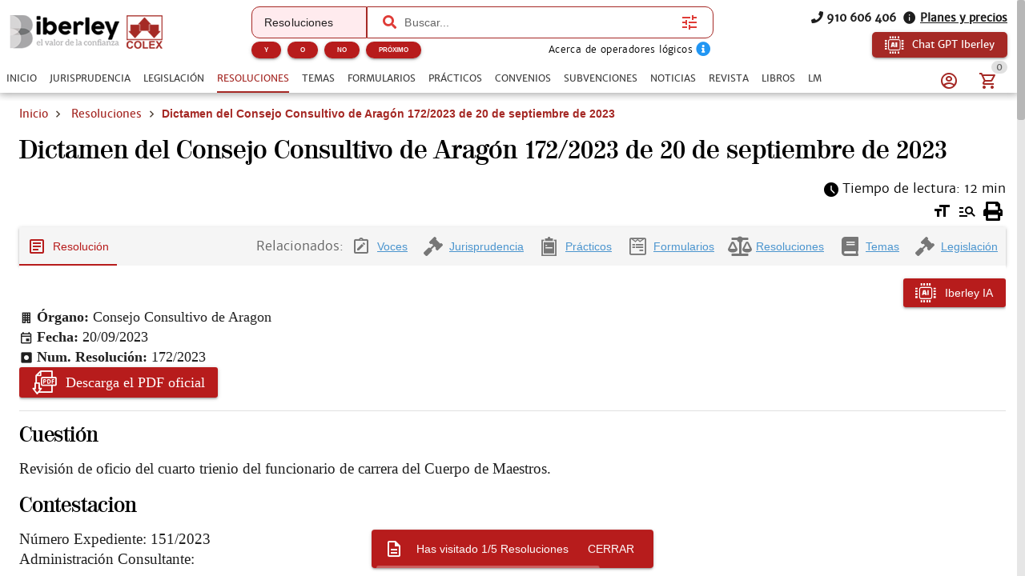

--- FILE ---
content_type: text/html; charset=utf-8
request_url: https://www.iberley.es/resoluciones/dictamen-consejo-consultivo-aragon-172-2023-20-09-2023-11642248
body_size: 24574
content:
<!DOCTYPE html><html lang=es dir=ltr><head><script>window.__INITIAL_STATE__={"auth":{"user":null,"adoptedUser":null,"userRoles":[],"registerEmail":"","shouldLogOutUsersBiblioteca":false,"ip":"3.19.215.16","isAutologin":false,"showProfileDialog":false,"eplanUser":null,"userToRegister":null},"root":{"menuItems":[{"label":"Inicio","name":"Home","order":1}],"indexes":[],"slugBreadcrumb":"Dictamen del Consejo Consultivo de Aragón 172\u002F2023 de 20 de septiembre de 2023","footer":[{"label":"info@iberley.es","column":4,"order":2,"icon":"icon-envelope","url":"mailto:info@iberley.es"},{"label":"910 606 406","column":4,"order":3,"icon":"icon-phone","url":"tel:+910606406"},{"label":"Calendarios laborales","column":1,"order":3,"url":"https:\u002F\u002Fwww.calendarios-laborales.es\u002F"}],"searchResults":null,"landingCarousel":null,"homeCarousel":[],"landingHtml":"","queryParams":{},"landingPages":null,"loadingMore":false,"axiosErrorCount":0,"landingTitle":"","errors":null,"showError":false,"imageToUpload":null,"relatedSearchResults":null,"loggingUser":false,"isFetchingToken":false,"hideRelated":false,"selectedHTML":"","selectedText":"","fromContextMenu":false,"bottomLinks":[],"showAds":false},"order":{"cart":{"products":[],"province":"","country":"España","totals":{"pvpExcludingIva":0,"pvp":0,"totalIva":0,"percentageIva":0,"ivaBreakdown":[]}},"order":{"paymentType":"tarjeta","orderType":null,"ccc":null,"bic_swift":null,"fecha_renovacion":null,"fecha_primer_pago":null,"numero_pagos":null,"products":[],"users":null,"email":"","addressBilling":{"name":"","nif":"","vies":"false","isVies":false,"phone":"","address":"","city":"","province":"","country":"España","document_type":"nifCif"},"addressShipment":{"name":"","nif":"","vies":"false","isVies":false,"phone":"","address":"","city":"","province":"","country":"España","document_type":"nifCif"},"notes":"","messagingNotes":"","successUrl":"https:\u002F\u002Fwww.iberley.es\u002Fcarrito?action=orderSucceed","cancelUrl":"https:\u002F\u002Fwww.iberley.es\u002Fcarrito?action=orderCanceled","paymentTypeId":null},"userToFill":null,"orderType":null,"stripe":null,"gclid":""},"iberleyIaStore":{"currentChat":{"thread_id":"","messages":[]},"facets":{},"prompts":{"jurisprudencia":[{"action":"Resumen de Sentencia","prompt":"Resume los hechos clave, la argumentación jurídica y el fallo de esta sentencia."},{"action":"Comparación con Precedentes","prompt":"Encuentra y compara esta sentencia con precedentes relevantes sobre el mismo tema."},{"action":"Identificación de Implicaciones","prompt":"Analiza las implicaciones de esta sentencia para la legislación futura o prácticas legales."},{"action":"Estrategia para Recursos","prompt":"Desarrolla una estrategia de recurso basada en la argumentación y los fallos de esta sentencia."}],"resoluciones":[{"action":"Interpretación de la Resolución","prompt":"Explica el significado y las implicaciones de esta resolución de hacienda para un autónomo."},{"action":"Análisis Comparativo","prompt":"Compara esta resolución con otras similares emitidas en los últimos cinco años."},{"action":"Estrategias de Respuesta","prompt":"Sugiere posibles respuestas frente a esta resolución para minimizar su impacto negativo."},{"action":"Preparación de Documentación de Soporte","prompt":"Ayuda a preparar la documentación necesaria para contestar esta resolución."}],"practicos":[{"action":"Análisis de Caso","prompt":"Realiza un análisis detallado de este caso práctico, identificando las estrategias utilizadas y sus resultados."},{"action":"Soluciones y Estrategias","prompt":"Propón soluciones alternativas para los problemas presentados en este caso práctico."}],"legislacion":[{"action":"Desglose de la Normativa","prompt":"Proporciona un resumen detallado de los aspectos más relevantes de esta normativa."},{"action":"Análisis de Impacto","prompt":"Evalúa cómo esta normativa afectará a las empresas del sector X."},{"action":"Recomendaciones para el Cumplimiento","prompt":"Ofrece estrategias de cumplimiento eficaces para una empresa tipo enfrentándose a esta normativa."},{"action":"Actualizaciones de Legislación","prompt":"Informa sobre cambios recientes relacionados con esta normativa y sus implicaciones prácticas."}],"temas":[{"action":"Listado de preguntas y respuestas","prompt":"Crea un listado de preguntas y respuestas sobre este documento."},{"action":"Resumen Coloquial","prompt":"Crea un resumen de este documento explicado de modo muy sencillo para presentar a mi cliente que no tiene conocimientos juridicos"},{"action":"Análisis Crítico","prompt":"Proporciona un análisis crítico sobre el debate actual en torno al tema X, incluyendo perspectivas diversas."}],"subvenciones":[{"action":"Guía de Elegibilidad","prompt":"Detalla los criterios de elegibilidad para la subvención y cómo una organización puede cumplirlos."},{"action":"Proceso de Solicitud","prompt":"Describe el proceso de solicitud para la subvención, paso a paso, incluyendo documentación necesaria."}],"convenios":[{"action":"Resumen del Convenio","prompt":"Ofrece un resumen claro de los términos y condiciones más importantes del convenio colectivo Z."},{"action":"Tablas salariales","prompt":"Crea las tablas salariales de este convenio colectivo en la categoria laboral X."}],"formularios":[{"action":"Instrucciones de Llenado","prompt":"Proporciona instrucciones detalladas sobre cómo completar correctamente el formulario."},{"action":"Rellena los hechos","prompt":"Rellena los hechos de este formulario con los siguientes:"},{"action":"Errores Comunes y Cómo Evitarlos","prompt":"Identifica errores comunes al llenar el formulario y ofrece consejos para evitarlos."}],"articulos":[{"action":"Resumen de Contenido","prompt":"Genera un resumen conciso del artículo, enfocando en sus puntos clave y conclusiones."},{"action":"Análisis Crítico","prompt":"Realiza un análisis crítico del artículo, evaluando la metodología, argumentos y conclusiones."},{"action":"Crear Preguntas Test","roles":["ROLE_ADMIN","ROLE_DOCUMENTALISTA"],"prompt":"Necesito 5 preguntas test de este artículo, con 4 posibles respuestas (A, B, C y D). Indica la correcta marcándola.","system":"Actúa como un profesor experto en derecho. Tengo que preparar preguntas test sobre artículos de leyes para un examen. Devuelve las respuestas en HTML, dentro de un \u003Cdiv\u003E (No me indiques que es código html)."}],"noticias":[{"action":"Resumen de la noticia","prompt":"Crea un resumen de la noticia"},{"action":"Análisis de implicaciones","prompt":"Haz un analisis de las implicaciones que tiene esta noticia en el tema X"},{"action":"Perspectiva internacional","prompt":"Haz un analisis de las implicaciones que tiene esta noticia en la perspectiva internacional del pais X"},{"action":"Analisis critico","prompt":"Haz un analisis critico sobre esta noticia"}],"general":[{"action":"Circunstancias para denunciar por impago","prompt":"¿Qué circunstancias debe haber para poder demandar a un inquilino por impago?"},{"action":"Jurisprudencia sobre blanqueo de capitales con criptomonedas","prompt":"Necesito obtener jurisprudencia sobre un caso de blanqueo de capitales relacionado con criptomonedas "},{"action":"Derechos tras despido por incumplir obligaciones","prompt":"Una empresa ha despedido a un cliente mío por llegar tarde un día a su puesto de trabajo. ¿Cuáles son los derechos que tiene mi cliente?"},{"action":"Normas sobre protección de datos","prompt":"Crea un informe en el cual mencionas todas las normas que regulan la protección de datos en España. indicando un breve resumen de cada norma"},{"action":"¿Que circunstancias debe haber para poder demandar a un inquilino por impago?","prompt":"¿Que circunstancias debe haber para poder demandar a un inquilino por impago?"},{"action":"Necesito obtener jurisprudencia sobre un caso de blanqueo de capitales relacionado con criptomonedas ","prompt":"Necesito obtener jurisprudencia sobre un caso de blanqueo de capitales relacionado con criptomonedas "},{"action":"Una empresa ha despedido a un cliente mío por llegar tarde un día a su puesto de trabajo. ¿Cuáles son los derechos que tiene mi cliente?","prompt":"Una empresa ha despedido a un cliente mío por llegar tarde un día a su puesto de trabajo. ¿Cuáles son los derechos que tiene mi cliente?"},{"action":"Crea un informe en el cual mencionas todas las normas que regulan la protección de datos en España. indicando un breve resumen de cada norma","prompt":"Crea un informe en el cual mencionas todas las normas que regulan la protección de datos en España. indicando un breve resumen de cada norma"},{"action":"¿Qué diferencia hay entre hurto y robo?","prompt":"¿Qué diferencia hay entre hurto y robo?"},{"action":"Crea un caso práctico sobre delito de blanqueo de capitales","prompt":"Crea un caso práctico sobre delito de blanqueo de capitales"},{"action":"Realiza un análisis jurídico sobre la figura de la usucapión","prompt":"Realiza un análisis jurídico sobre la figura de la usucapión"},{"action":"Prepara un resumen de argumentos para una audiencia preliminar en un caso de custodia.","prompt":"Prepara un resumen de argumentos para una audiencia preliminar en un caso de custodia."},{"action":"Desarrolla una estrategia de negociación para un acuerdo de colaboración entre dos compañías.","prompt":"Desarrolla una estrategia de negociación para un acuerdo de colaboración entre dos compañías."},{"action":"Desarrolla una estrategia de defensa para un cliente acusado de fraude fiscal.","prompt":"Desarrolla una estrategia de defensa para un cliente acusado de fraude fiscal."},{"action":"Redacta un contrato de arrendamiento para una propiedad residencial","prompt":"Redacta un contrato de arrendamiento para una propiedad residencial"},{"action":"Elabora una carta de demanda por incumplimiento de contrato","prompt":"Elabora una carta de demanda por incumplimiento de contrato"},{"action":"Escribe una cláusula de confidencialidad para un acuerdo de trabajo","prompt":"Escribe una cláusula de confidencialidad para un acuerdo de trabajo"},{"action":"Redacta un testamento simple","prompt":"Redacta un testamento simple"},{"action":"Investiga casos relevantes sobre responsabilidad civil en accidentes de tráfico","prompt":"Investiga casos relevantes sobre responsabilidad civil en accidentes de tráfico"},{"action":"Busca jurisprudencia sobre despidos improcedentes en la Comunidad de Madrid","prompt":"Busca jurisprudencia sobre despidos improcedentes en la Comunidad de Madrid"},{"action":"Resume los puntos clave de la Ley de Protección de Datos vigente","prompt":"Resume los puntos clave de la Ley de Protección de Datos vigente"},{"action":"Asesora a un cliente sobre los pasos a seguir para iniciar una demanda por daños y perjuicios","prompt":"Asesora a un cliente sobre los pasos a seguir para iniciar una demanda por daños y perjuicios"},{"action":"Explícame los derechos de un trabajador autónomo en caso de incapacidad temporal","prompt":"Explícame los derechos de un trabajador autónomo en caso de incapacidad temporal"},{"action":"¿Cuáles son las implicaciones legales de aceptar una herencia con deudas?","prompt":"¿Cuáles son las implicaciones legales de aceptar una herencia con deudas?"},{"action":"Asesora a un cliente sobre los requisitos para constituir una sociedad limitada en España","prompt":"Asesora a un cliente sobre los requisitos para constituir una sociedad limitada en España"},{"action":"Elabora un guión de preguntas para el interrogatorio de un testigo en un juicio civil","prompt":"Elabora un guión de preguntas para el interrogatorio de un testigo en un juicio civil"},{"action":"Desarrolla una estrategia de defensa para un cliente acusado de fraude fiscal","prompt":"Desarrolla una estrategia de defensa para un cliente acusado de fraude fiscal"},{"action":"Escribe una moción para desestimar un caso basado en falta de pruebas","prompt":"Escribe una moción para desestimar un caso basado en falta de pruebas"},{"action":"Ofrece una opinión legal sobre la validez de un contrato verbal de compraventa","prompt":"Ofrece una opinión legal sobre la validez de un contrato verbal de compraventa"},{"action":"Analiza los riesgos legales de incluir una cláusula penal en un contrato de servicio","prompt":"Analiza los riesgos legales de incluir una cláusula penal en un contrato de servicio"},{"action":"Proporciona una opinión sobre la aplicabilidad de la Ley de Segunda Oportunidad en un caso de insolvencia personal","prompt":"Proporciona una opinión sobre la aplicabilidad de la Ley de Segunda Oportunidad en un caso de insolvencia personal"},{"action":"Evalúa la legalidad de despedir a un empleado por uso indebido de recursos de la empresa","prompt":"Evalúa la legalidad de despedir a un empleado por uso indebido de recursos de la empresa"},{"action":"Elabora un acuerdo de mediación para un conflicto comercial entre dos empresas","prompt":"Elabora un acuerdo de mediación para un conflicto comercial entre dos empresas"},{"action":"Redacta una propuesta de conciliación en un caso de despido improcedente","prompt":"Redacta una propuesta de conciliación en un caso de despido improcedente"},{"action":"Prepara un informe con las posibles soluciones legales para un conflicto de propiedad intelectual","prompt":"Prepara un informe con las posibles soluciones legales para un conflicto de propiedad intelectual"},{"action":"Crea un manual básico sobre derecho laboral para empleados","prompt":"Crea un manual básico sobre derecho laboral para empleados"},{"action":"Desarrolla una presentación sobre los derechos y obligaciones de los arrendatarios","prompt":"Desarrolla una presentación sobre los derechos y obligaciones de los arrendatarios"},{"action":"Diseña un curso introductorio sobre legislación de protección de datos para pequeñas empresas","prompt":"Diseña un curso introductorio sobre legislación de protección de datos para pequeñas empresas"},{"action":"Necesito un contrato de trabajo para un empleado a tiempo parcial. ¿Puedes ayudarme a redactarlo?","prompt":"Necesito un contrato de trabajo para un empleado a tiempo parcial. ¿Puedes ayudarme a redactarlo?"},{"action":"¿Cuáles son las últimas modificaciones en la Ley de Arrendamientos Urbanos?","prompt":"¿Cuáles son las últimas modificaciones en la Ley de Arrendamientos Urbanos?"},{"action":"Elabora un esquema de defensa para un caso de acoso laboral","prompt":"Elabora un esquema de defensa para un caso de acoso laboral"},{"action":"Explícame los pasos legales para iniciar un proceso de divorcio contencioso","prompt":"Explícame los pasos legales para iniciar un proceso de divorcio contencioso"}]},"conversations":null,"pinnedConversations":null,"consumptionResult":null,"config":null,"tickedFolders":[],"iberleySourceAmount":0,"userPrompts":null,"userPromptsCurrentFolder":null,"userPromptsCurrentFolderName":null,"userPromptFolders":null},"resolutions":{"currentResolutions":[{"seo_url":"resoluciones\u002Fdictamen-consejo-consultivo-aragon-172-2023-20-09-2023-11642248","seo_title":"Dictamen de Consejo Consultivo de Aragón 172\u002F2023 del 20-09-2023","seo_h1":"Dictamen del Consejo Consultivo de Aragón 172\u002F2023 de 20 de septiembre de 2023","seo_keywords":"","seo_date_created":"2023-09-20 00:00:00","seo_date_modified":"2023-10-27 00:00:00","seo_description":"Revisión de oficio del cuarto trienio del funcionario de carrera del Cuerpo de Maestros.","seo_canonical":"","seo_robots":"","id":"11642248","visits":"","database":"RESOLUCIONES","weight":0,"summary":"","pref_label1":["Trienio","Revisión de oficio"],"pref_label2":[],"pref_label3":["Deporte","Funcionarios públicos","Nulidad de pleno derecho"],"pref_label4":["Puesto de trabajo","Suspensión del plazo para resolver","Actos nulos","Declaración de nulidad de pleno derecho","Recursos administrativos","Caducidad","Audiencia del interesado","Actos expresos","Principio de legalidad","Plazo máximo de resolución","Seguridad jurídica","Potestades administrativas","Estatuto Básico del Empleado Público","Clasificación profesional"],"path":"","year":"2023","text":"","html":"\u003Ch2 class=\"encabezado-sentencias\"\u003ECuestión\u003C\u002Fh2\u003ERevisión de oficio del cuarto trienio del funcionario de carrera del Cuerpo de Maestros.\u003Cp\u003E\u003C\u002Fp\u003E\u003Ch2 class=\"encabezado-sentencias\"\u003EContestacion\u003C\u002Fh2\u003E Número Expediente:  151\u002F2023\u003Cp\u003E Administración Consultante: \u003C\u002Fp\u003E\u003Cp\u003EComunidad Autónoma\u003C\u002Fp\u003E\u003Cp\u003E Materia:  Revisión de oficio\u003C\u002Fp\u003E\u003Cp\u003EConsejo Consultivo de Aragón          \n\u003C\u002Fp\u003E\u003Cp\u003EDICTAMEN  N.º 172 \u002F 2023      \n\u003C\u002Fp\u003E\u003Cp\u003ESr. D. José Manuel MARRACO ESPINÓS \n\u003C\u002Fp\u003E\u003Cp\u003EPresidente p.s. \n\u003C\u002Fp\u003E\u003Cp\u003ESr. D. Jesús COLÁS TENAS \n\u003C\u002Fp\u003E\u003Cp\u003ESr. D. Gabriel MORALES ARRUGA \n\u003C\u002Fp\u003E\u003Cp\u003ESra. D.ª Elisa MOREU CARBONELL   \n\u003C\u002Fp\u003E\u003Cp\u003ELa Comisión del Consejo Consultivo \n\u003C\u002Fp\u003E\u003Cp\u003Ede Aragón, con asistencia de los miembros \n\u003C\u002Fp\u003E\u003Cp\u003Eque  al  margen  se  expresa,  en  reunión \n\u003C\u002Fp\u003E\u003Cp\u003Ecelebrada el día 20 de septiembre de 2023 \n\u003C\u002Fp\u003E\u003Cp\u003Eemitió el siguiente Dictamen. \n\u003C\u002Fp\u003E\u003Cp\u003ELa comisión del Consejo Consultivo de Aragón ha examinado el expediente remitido \n\u003C\u002Fp\u003E\u003Cp\u003Epor el consejero de Educación, Cultura y Deporte del Gobierno de Aragón relacionado con la \n\u003C\u002Fp\u003E\u003Cp\u003Erevisión de oficio del acuerdo de reconocimiento del cuarto trienio de ?X?, funcionario de \n\u003C\u002Fp\u003E\u003Cp\u003Ecarrera del Cuerpo de Maestros.    \n\u003C\u002Fp\u003E\u003Cp\u003EDe los ANTECEDENTES resulta:  \n\u003C\u002Fp\u003E\u003Cp\u003EPrimero.- Mediante escrito de fecha 31\u002F07\u002F2023, el Consejero de Educación, Cultura \n\u003C\u002Fp\u003E\u003Cp\u003Ey Deporte del Gobierno de Aragón remite al Consejo Consultivo de Aragón el expediente de \n\u003C\u002Fp\u003E\u003Cp\u003Erevisión de oficio del acuerdo de reconocimiento del cuarto trienio de ?X?, funcionario de \n\u003C\u002Fp\u003E\u003Cp\u003Ecarrera del Cuerpo de Maestros.   \n\u003C\u002Fp\u003E\u003Cp\u003ESegundo.- A continuación, en lo que sea de interés para la emisión de este dictamen, \n\u003C\u002Fp\u003E\u003Cp\u003Eharemos  una  exposición  cronológica  de  los  antecedentes  fácticos  del  procedimiento  de \n\u003C\u002Fp\u003E\u003Cp\u003Erevisión de oficio que constituye su objeto: \n\u003C\u002Fp\u003E\u003Cp\u003E? Con fecha 01\u002F09\u002F2010, ?X? tomó posesión de su puesto de trabajo como funcionario \n\u003C\u002Fp\u003E\u003Cp\u003Ede carrera en el Cuerpo de Maestros. \n\u003C\u002Fp\u003E\u003Cp\u003E\n\u003C\u002Fp\u003E\u003Cp\u003ECONSEJO CONSULTIVO DE ARAGÓN \n\u003C\u002Fp\u003E\u003Cp\u003EDictamen n.º   172\u002F2023   \n\u003C\u002Fp\u003E\u003Cp\u003E2 \n\u003C\u002Fp\u003E\u003Cp\u003E? El Servicio Provincial de Educación, de Huesca reconoció de oficio a ?X? el primer \n\u003C\u002Fp\u003E\u003Cp\u003Etrienio con fecha 31\u002F08\u002F2013, el segundo el 31\u002F08\u002F2016 y el tercero el 31\u002F08\u002F2019, \n\u003C\u002Fp\u003E\u003Cp\u003Epor los servicios docentes prestados. \n\u003C\u002Fp\u003E\u003Cp\u003E? El  error  se  produjo  en  el  cuarto  trienio,  que  se  reconoció  por  resolución  de \n\u003C\u002Fp\u003E\u003Cp\u003E31\u002F08\u002F2021 cuando solo habían transcurrido dos años desde el reconocimiento del \n\u003C\u002Fp\u003E\u003Cp\u003Etercero. \n\u003C\u002Fp\u003E\u003Cp\u003E? Tras una comprobación del expediente personal de ?X?, se detectó que el cuarto \n\u003C\u002Fp\u003E\u003Cp\u003Etrienio había sido reconocido erróneamente, dado que el período de tres años de \n\u003C\u002Fp\u003E\u003Cp\u003Eservicios prestados desde la fecha de su primer trienio se cumplía el 31\u002F8\u002F2022 y \n\u003C\u002Fp\u003E\u003Cp\u003Eno el 31\u002F08\u002F2021.  \n\u003C\u002Fp\u003E\u003Cp\u003ETercero.- El procedimiento de revisión de oficio del cuarto trienio de ?X? se inicia a \n\u003C\u002Fp\u003E\u003Cp\u003Epropuesta  del  Servicio  Provincial  de  Huesca, por  acuerdo  del  Consejero  de  Educación, \n\u003C\u002Fp\u003E\u003Cp\u003ECultura y Deporte del Gobierno de Aragón de fecha 05\u002F04\u002F2023. El acuerdo se notifica al \n\u003C\u002Fp\u003E\u003Cp\u003Einteresado, concediéndole trámite de audiencia por plazo de diez días en fecha 09\u002F05\u002F2023 \n\u003C\u002Fp\u003E\u003Cp\u003Epara que formule las alegaciones pertinentes. ?X? no presenta alegaciones.  \n\u003C\u002Fp\u003E\u003Cp\u003ECuarto.- La propuesta  de  resolución del  Secretario  General  Técnico  del \n\u003C\u002Fp\u003E\u003Cp\u003EDepartamento, de fecha 31\u002F05\u002F2023, propone «declarar  la  nulidad  de  pleno  derecho del \n\u003C\u002Fp\u003E\u003Cp\u003Eacuerdo de reconocimiento del cuarto trienio de ?X?. \n\u003C\u002Fp\u003E\u003Cp\u003EPor el Servicio Provincial de Educación, Cultura y Deporte de Zaragoza se procederá \n\u003C\u002Fp\u003E\u003Cp\u003Ea realizar las siguientes actuaciones (?): \n\u003C\u002Fp\u003E\u003Cp\u003E«- Acuerdo de reconocimiento de su cuarto trienio, que sustituya al anulado, en el que conste \n\u003C\u002Fp\u003E\u003Cp\u003Erespecto a su cumplimiento la fecha 31\u002F08\u002F2022. \n\u003C\u002Fp\u003E\u003Cp\u003E- Procedimiento de solicitud de reintegro, en su caso, de las cantidades indebidamente percibidas \n\u003C\u002Fp\u003E\u003Cp\u003Epor el interesado».  \n\u003C\u002Fp\u003E\u003Cp\u003EQuinto.- En fecha 07\u002F06\u002F2023, el Consejero de Educación, Cultura y Deporte acuerda \n\u003C\u002Fp\u003E\u003Cp\u003Ela suspensión del plazo para resolver con motivo de la solicitud del informe preceptivo a la \n\u003C\u002Fp\u003E\u003Cp\u003EDirección General de los Servicios Jurídicos, por el tiempo que medie entre la solicitud del \n\u003C\u002Fp\u003E\u003Cp\u003Einforme y la recepción del mismo. Este acuerdo se notifica al interesado el 08\u002F06\u002F2023.  \n\u003C\u002Fp\u003E\u003Cp\u003ESexto.- El expediente remitido a este Consejo Consultivo incluye el informe de la \n\u003C\u002Fp\u003E\u003Cp\u003EDirección  General  de  Servicios  Jurídicos  emitido  con  fecha  04\u002F07\u002F2023,  que  se  muestra \n\u003C\u002Fp\u003E\u003Cp\u003Econforme con la revisión de oficio planteada en la propuesta de resolución.  \n\u003C\u002Fp\u003E\u003Cp\u003ESéptimo.- Una  segunda  propuesta  de  resolución  del  Departamento,  de  fecha \n\u003C\u002Fp\u003E\u003Cp\u003E18\u002F07\u002F2023,  confirma  la  declaración  de  nulidad  de  pleno  derecho  del  acuerdo  de \n\u003C\u002Fp\u003E\u003Cp\u003Ereconocimiento del cuarto trienio de ?X?. \n\u003C\u002Fp\u003E\u003Cp\u003E\n\u003C\u002Fp\u003E\u003Cp\u003ECONSEJO CONSULTIVO DE ARAGÓN \n\u003C\u002Fp\u003E\u003Cp\u003EDictamen n.º   172\u002F2023   \n\u003C\u002Fp\u003E\u003Cp\u003E3  \n\u003C\u002Fp\u003E\u003Cp\u003EOctavo.- El 19\u002F07\u002F2023, el Consejero de Educación, Cultura y Deporte suspende el \n\u003C\u002Fp\u003E\u003Cp\u003Eplazo para resolver el procedimiento de revisión de oficio, de acuerdo con lo dispuesto en el \n\u003C\u002Fp\u003E\u003Cp\u003Eartículo 22.1.d) de la Ley 39\u002F2015, por el tiempo que medie entre la petición de dictamen a \n\u003C\u002Fp\u003E\u003Cp\u003Eeste Consejo Consultivo y la emisión del mismo. Este acuerdo de suspensión fue notificado \n\u003C\u002Fp\u003E\u003Cp\u003Eoportunamente al interesado.   \n\u003C\u002Fp\u003E\u003Cp\u003ECONSIDERACIONES JURÍDICAS  \n\u003C\u002Fp\u003E\u003Cp\u003EI \n\u003C\u002Fp\u003E\u003Cp\u003ECompetencia del Consejo Consultivo \n\u003C\u002Fp\u003E\u003Cp\u003E1 Este dictamen se encuentra dentro del ámbito competencial objetivo atribuido al Consejo \n\u003C\u002Fp\u003E\u003Cp\u003EConsultivo de Aragón, según el artículo 15. 5 de su ley reguladora (Ley 1\u002F2009) que establece \n\u003C\u002Fp\u003E\u003Cp\u003Ela necesidad de dictamen preceptivo para la «revisión de oficio de actos y disposiciones \n\u003C\u002Fp\u003E\u003Cp\u003Eadministrativas nulos de pleno derecho y recursos administrativos de revisión». \n\u003C\u002Fp\u003E\u003Cp\u003E2 Según los artículos 19 y 20 de la misma \u003Ca href=\"https:\u002F\u002Fwww.iberley.es\u002Flegislacion\u002Fley-1-2009-16-mar-c-rioja-convenio-colaboracion-suscribir-entre-rioja-cantabria-objeto-fijar-criterios-colaboracion-sobre-trasplante-hepatico-cardiaco-pulmonar-6457349\" target=\"_blank\" class=\"enlaceDocumentacion\"\u003ELey 1\u002F2009\u003C\u002Fa\u003E, la competencia para emitir el dictamen \n\u003C\u002Fp\u003E\u003Cp\u003Ecorresponde a la comisión del Consejo Consultivo de Aragón.  \n\u003C\u002Fp\u003E\u003Cp\u003EII \n\u003C\u002Fp\u003E\u003Cp\u003ECuestiones formales: sobre el procedimiento de revisión de oficio tramitado \n\u003C\u002Fp\u003E\u003Cp\u003E3 El procedimiento de revisión de oficio se regula en el artículo 106 de la Ley 39\u002F2015, \u003Ca href=\"https:\u002F\u002Fwww.iberley.es\u002Flegislacion\u002Fley-39-2015-1-octubre-procedimiento-administrativo-comun-administraciones-publicas-23461061\" target=\"_blank\" class=\"enlaceDocumentacion\"\u003ELPAC\u003C\u002Fa\u003E, \n\u003C\u002Fp\u003E\u003Cp\u003Erecogiéndose en su artículo 47.1 las causas de nulidad de pleno derecho. \n\u003C\u002Fp\u003E\u003Cp\u003E4 Como hemos señalado en numerosos dictámenes anteriores, el procedimiento de revisión de \n\u003C\u002Fp\u003E\u003Cp\u003Eoficio  exige  la  realización  de  diversos  trámites:  un  acuerdo  de  iniciación del  órgano \n\u003C\u002Fp\u003E\u003Cp\u003Ecompetente, la audiencia al interesado y, como última actuación, la emisión del dictamen \n\u003C\u002Fp\u003E\u003Cp\u003Epreceptivo de este Consejo Consultivo que ha de ser favorable a la propuesta de resolución. \n\u003C\u002Fp\u003E\u003Cp\u003E5 Recordemos también que el transcurso del plazo de seis meses desde su inicio sin dictarse \n\u003C\u002Fp\u003E\u003Cp\u003Eresolución producirá la caducidad del procedimiento de revisión de oficio (art. 106.5 \u003Ca href=\"https:\u002F\u002Fwww.iberley.es\u002Flegislacion\u002Fley-39-2015-1-octubre-procedimiento-administrativo-comun-administraciones-publicas-23461061\" target=\"_blank\" class=\"enlaceDocumentacion\"\u003ELPAC\u003C\u002Fa\u003E). \n\u003C\u002Fp\u003E\u003Cp\u003EEl procedimiento se inició por acuerdo de 05\u002F04\u002F2023 y se ha acordado expresamente la \n\u003C\u002Fp\u003E\u003Cp\u003Esuspensión de los plazos con fundamento en el artículo 22.1 d) de la \u003Ca href=\"https:\u002F\u002Fwww.iberley.es\u002Flegislacion\u002Fley-39-2015-1-octubre-procedimiento-administrativo-comun-administraciones-publicas-23461061\" target=\"_blank\" class=\"enlaceDocumentacion\"\u003ELPAC\u003C\u002Fa\u003E, dado que es \n\u003C\u002Fp\u003E\u003Cp\u003Epreceptivo el dictamen del órgano consultivo. Así que no ha transcurrido el plazo máximo de \n\u003C\u002Fp\u003E\u003Cp\u003Eresolución si atendemos a la fecha de la propuesta de resolución de 18\u002F07\u002F2023. \n\u003C\u002Fp\u003E\u003Cp\u003EIII \n\u003C\u002Fp\u003E\u003Cp\u003ESobre la concurrencia de la causa de nulidad de pleno derecho alegada \n\u003C\u002Fp\u003E\u003Cp\u003E\n\u003C\u002Fp\u003E\u003Cp\u003ECONSEJO CONSULTIVO DE ARAGÓN \n\u003C\u002Fp\u003E\u003Cp\u003EDictamen n.º   172\u002F2023   \n\u003C\u002Fp\u003E\u003Cp\u003E4 \n\u003C\u002Fp\u003E\u003Cp\u003E6 La propuesta de resolución sometida a dictamen concluye que concurre la causa de nulidad \n\u003C\u002Fp\u003E\u003Cp\u003Edel artículo 47.1.f) de \u003Ca href=\"https:\u002F\u002Fwww.iberley.es\u002Flegislacion\u002Fley-39-2015-1-octubre-procedimiento-administrativo-comun-administraciones-publicas-23461061\" target=\"_blank\" class=\"enlaceDocumentacion\"\u003ELPAC\u003C\u002Fa\u003E, según el cual son actos nulos de pleno derecho «los actos \n\u003C\u002Fp\u003E\u003Cp\u003Eexpresos o presuntos contrarios al ordenamiento jurídico por los que se adquieren facultades \n\u003C\u002Fp\u003E\u003Cp\u003Eo derechos cuando se carezca de los requisitos esenciales para su adopción». \n\u003C\u002Fp\u003E\u003Cp\u003E7 La revisión de oficio se sitúa entre dos exigencias contrapuestas: el principio de legalidad y el \n\u003C\u002Fp\u003E\u003Cp\u003Eprincipio de  seguridad jurídica.  Ninguno de  estos principios tiene  carácter  absoluto,  pero \n\u003C\u002Fp\u003E\u003Cp\u003Econciliarlos  es  tarea  que  debe  hacerse  caso  por  caso,  examinando  y  ponderando  las \n\u003C\u002Fp\u003E\u003Cp\u003Ecircunstancias  concurrentes  con  arreglo  a  las  reglas  de  congruencia,  racionalidad  y \n\u003C\u002Fp\u003E\u003Cp\u003Eproporción. En cualquier caso, el artículo 47.1.f) de la \u003Ca href=\"https:\u002F\u002Fwww.iberley.es\u002Flegislacion\u002Fley-39-2015-1-octubre-procedimiento-administrativo-comun-administraciones-publicas-23461061\" target=\"_blank\" class=\"enlaceDocumentacion\"\u003ELPAC\u003C\u002Fa\u003E tipifica, como supuesto de nulidad \n\u003C\u002Fp\u003E\u003Cp\u003Eradical del acto administrativo, cuando el interesado carece de manera notable o sustancial \n\u003C\u002Fp\u003E\u003Cp\u003Ede los requisitos mínimos necesarios para beneficiarse del acto de concesión. \n\u003C\u002Fp\u003E\u003Cp\u003E8 No caben interpretaciones extensivas de la revisión de oficio, pues se trata de una potestad \n\u003C\u002Fp\u003E\u003Cp\u003Eadministrativa excepcional que exige un cuidado extremo en su utilización Hemos tenido \n\u003C\u002Fp\u003E\u003Cp\u003Eocasión de explicar en dictámenes anteriores (por todos, en nuestros dictámenes nº 151\u002F2017 \n\u003C\u002Fp\u003E\u003Cp\u003Ey  nº  213\u002F2017),  que  la  causa  de  nulidad  de  la  letra  f)  del  artículo  47.1  de  la  \u003Ca href=\"https:\u002F\u002Fwww.iberley.es\u002Flegislacion\u002Fley-39-2015-1-octubre-procedimiento-administrativo-comun-administraciones-publicas-23461061\" target=\"_blank\" class=\"enlaceDocumentacion\"\u003ELPAC\u003C\u002Fa\u003E  es \n\u003C\u002Fp\u003E\u003Cp\u003Eabsolutamente excepcional y debe aplicarse con criterio restrictivo, moderación y cautela. Si \n\u003C\u002Fp\u003E\u003Cp\u003Ecualquier requisito material, subjetivo o formal que falte al acto administrativo se pudiera \n\u003C\u002Fp\u003E\u003Cp\u003Econsiderar «esencial», la Administración podría revisar de oficio sus actos prácticamente sin \n\u003C\u002Fp\u003E\u003Cp\u003Elímites, ya que no habría ninguna diferencia entre nulidad de pleno derecho (artículo 47.1 de \n\u003C\u002Fp\u003E\u003Cp\u003Ela \u003Ca href=\"https:\u002F\u002Fwww.iberley.es\u002Flegislacion\u002Fley-39-2015-1-octubre-procedimiento-administrativo-comun-administraciones-publicas-23461061\" target=\"_blank\" class=\"enlaceDocumentacion\"\u003ELPAC\u003C\u002Fa\u003E) y anulabilidad (artículo 48.1 de la \u003Ca href=\"https:\u002F\u002Fwww.iberley.es\u002Flegislacion\u002Fley-39-2015-1-octubre-procedimiento-administrativo-comun-administraciones-publicas-23461061\" target=\"_blank\" class=\"enlaceDocumentacion\"\u003ELPAC\u003C\u002Fa\u003E). Por tanto, no debe convertirse en una \n\u003C\u002Fp\u003E\u003Cp\u003Epuerta abierta para que la Administración revise de oficio cualquier acto administrativo, o en \n\u003C\u002Fp\u003E\u003Cp\u003Eun cajón de sastre que permita considerar nulo de pleno derecho a cualquier acto contrario al \n\u003C\u002Fp\u003E\u003Cp\u003Eordenamiento jurídico. \n\u003C\u002Fp\u003E\u003Cp\u003E9 La expresión «requisitos esenciales» no puede ser interpretada tan ampliamente que incluya \n\u003C\u002Fp\u003E\u003Cp\u003Ecualquier condición necesaria para la validez del acto pues, si se obrase así, cualquier simple \n\u003C\u002Fp\u003E\u003Cp\u003Eirregularidad se podría reconducir a la categoría de la nulidad radical. Tanto la jurisprudencia \n\u003C\u002Fp\u003E\u003Cp\u003E(por  todas,  STS  3364\u002F2009,  de  6  de  mayo,  ECLI:ES:TS:2009:3364,  FJ.  9  y  4453\u002F2018, \n\u003C\u002Fp\u003E\u003Cp\u003EECLI:ES:TS:2018:4453,  FJ.  7)  como  el  Consejo  de  Estado  (por  todos,  Dictámenes  nº \n\u003C\u002Fp\u003E\u003Cp\u003E655\u002F2016 y nº 538\u002F2016), interpretan de forma muy restrictiva este requisito para evitar su vis \n\u003C\u002Fp\u003E\u003Cp\u003Eexpansiva y no desnaturalizar con una interpretación amplia la diferencia entre actos nulos y \n\u003C\u002Fp\u003E\u003Cp\u003Eanulables. La calificación de esenciales debe reservarse para aquellos requisitos que sean \n\u003C\u002Fp\u003E\u003Cp\u003Eabsolutamente  necesarios  para  la  adquisición  del  derecho  o  facultad,  en  atención  a  los \n\u003C\u002Fp\u003E\u003Cp\u003Epresupuestos de hecho y condiciones que exige la norma. La determinacio?n de que? son \n\u003C\u002Fp\u003E\u003Cp\u003E«requisitos esenciales» a estos efectos debe resolverse caso por caso y valorando la entidad \n\u003C\u002Fp\u003E\u003Cp\u003Ede los presupuestos que deben necesariamente concurrir para que se produzca el efecto \n\u003C\u002Fp\u003E\u003Cp\u003Eadquisitivo  de  que  se trate  en  cada  supuesto.  Es,  pues,  la  esencialidad  el  elemento  de \n\u003C\u002Fp\u003E\u003Cp\u003Econtraste que permitira? apreciar, en cada caso, si el acto incurre o no en nulidad de pleno \n\u003C\u002Fp\u003E\u003Cp\u003Ederecho. \n\u003C\u002Fp\u003E\u003Cp\u003E10 Es preciso determinar si, en el caso analizado, el funcionario que obtuvo el reconocimiento \n\u003C\u002Fp\u003E\u003Cp\u003Ede su cuarto trienio carecía de algún requisito esencial para adquirir tal derecho. Según el \n\u003C\u002Fp\u003E\u003Cp\u003Eartículo  23.b)  del  Texto  Refundido de  la  Ley  del  Estatuto  Básico  del  Empleado  Público, \n\u003C\u002Fp\u003E\u003Cp\u003Eaprobado por el \u003Ca href=\"https:\u002F\u002Fwww.iberley.es\u002Flegislacion\u002Freal-decreto-legislativo-5-2015-30-octubre-aprueba-texto-refundido-ley-estatuto-basico-empleado-publico-23990291\" target=\"_blank\" class=\"enlaceDocumentacion\"\u003EReal Decreto Legislativo 5\u002F2015 de 30 de octubre\u003C\u002Fa\u003E (TRLEBEP) los trienios \n\u003C\u002Fp\u003E\u003Cp\u003Econsisten  en  una  cantidad que  será  igual  para  cada subgrupo  o grupo  de  clasificación \n\u003C\u002Fp\u003E\u003Cp\u003Eprofesional, por cada tres años de servicio. \n\u003C\u002Fp\u003E\u003Cp\u003E11 Pues bien, en el expediente administrativo queda acreditado que se produjo un error en el \n\u003C\u002Fp\u003E\u003Cp\u003Ecómputo temporal de los servicios prestados por el interesado, en el que se tuvo en cuenta \n\u003C\u002Fp\u003E\u003Cp\u003Eun año más de servicios en relación con los efectivamente prestados. La fecha correcta del \n\u003C\u002Fp\u003E\u003Cp\u003Evencimiento del trienio es el 31\u002F08\u002F2022 y no el 31\u002F08\u002F2021. \n\u003C\u002Fp\u003E\u003Cp\u003E\n\u003C\u002Fp\u003E\u003Cp\u003ECONSEJO CONSULTIVO DE ARAGÓN \n\u003C\u002Fp\u003E\u003Cp\u003EDictamen n.º   172\u002F2023   \n\u003C\u002Fp\u003E\u003Cp\u003E5 \n\u003C\u002Fp\u003E\u003Cp\u003E12 En definitiva, el acuerdo de reconocimiento del cuarto trienio infringe lo dispuesto en el artículo \n\u003C\u002Fp\u003E\u003Cp\u003E23.b) del TRLEBEP, porque el interesado carece de un requisito esencial (cumplimiento de \n\u003C\u002Fp\u003E\u003Cp\u003Elos años de servicio) para la adquisición de un derecho (efectos económicos del trienio). Por \n\u003C\u002Fp\u003E\u003Cp\u003Elo tanto, concurre el supuesto previsto en el artículo 47.1.f) de la \u003Ca href=\"https:\u002F\u002Fwww.iberley.es\u002Flegislacion\u002Fley-39-2015-1-octubre-procedimiento-administrativo-comun-administraciones-publicas-23461061\" target=\"_blank\" class=\"enlaceDocumentacion\"\u003ELPAC\u003C\u002Fa\u003E y procede la revisión \n\u003C\u002Fp\u003E\u003Cp\u003Ede oficio que se pretende.  \n\u003C\u002Fp\u003E\u003Cp\u003EPor cuanto antecede, el Consejo Consultivo de Aragón emite el siguiente DICTAMEN:  \n\u003C\u002Fp\u003E\u003Cp\u003ESe  informa  favorablemente  la  propuesta  de  resolución del  Departamento  de \n\u003C\u002Fp\u003E\u003Cp\u003EEducación, Cultura y Deporte, por la que se plantea declarar la nulidad de pleno derecho del \n\u003C\u002Fp\u003E\u003Cp\u003Eacuerdo de reconocimiento del cuarto trienio del funcionario del Cuerpo de Maestros ?X?, por \n\u003C\u002Fp\u003E\u003Cp\u003Econcurrir la causa de nulidad del artículo 47.1.f) de la \u003Ca href=\"https:\u002F\u002Fwww.iberley.es\u002Flegislacion\u002Fley-39-2015-1-octubre-procedimiento-administrativo-comun-administraciones-publicas-23461061\" target=\"_blank\" class=\"enlaceDocumentacion\"\u003ELPAC\u003C\u002Fa\u003E.  \n\u003C\u002Fp\u003E\u003Cp\u003EEn Zaragoza, a veinte de septiembre de dos mil veintitrés.   \n\u003C\u002Fp\u003E\u003Cp\u003E\n\u003C\u002Fp\u003E\u003Cp\u003E\u003C\u002Fp\u003E\u003Cp\u003E\u003C\u002Fp\u003E","paywall":{"print":false,"viewedDocs":1,"maxDocs":5},"related_docs":{"sentences":{"total_hits":0,"documents":[],"firstLoad":true},"practicals":{"total_hits":0,"documents":[],"firstLoad":true},"forms":{"total_hits":0,"documents":[],"firstLoad":true},"books":{"total_hits":0,"documents":[],"firstLoad":true},"resolutions":{"total_hits":0,"documents":[],"firstLoad":true},"subjects":{"total_hits":0,"documents":[],"firstLoad":true},"laws":{"total_hits":0,"documents":[],"firstLoad":true}},"court":"Consejo Consultivo de Aragon","date":"2023-09-20 14:00:00","resolution_number":"172\u002F2023","pdfUrl":"https:\u002F\u002Fgd.aragon.es\u002Fcgi-bin\u002FDICO\u002FBRSCGI?CMD=VEROBJ&MLKOB=1297340120202","pdfUrlAws":"https:\u002F\u002Fdocuvelneo.s3.eu-west-1.amazonaws.com\u002Fresoluciones\u002Fdocumentos\u002FCC_Aragon_11642248.pdf?X-Amz-Content-Sha256=UNSIGNED-PAYLOAD&X-Amz-Algorithm=AWS4-HMAC-SHA256&X-Amz-Credential=AKIAVGTA2W7W6HHR5E7R%2F20251103%2Feu-west-1%2Fs3%2Faws4_request&X-Amz-Date=20251103T074658Z&X-Amz-SignedHeaders=host&X-Amz-Expires=86400&X-Amz-Signature=98a63e60d8678e4c3aae1b0b2766a18b208a49679a1733dac90d81689bb66462"}],"resolutionResult":null,"loadingMore":false,"families":[],"organs":[],"selectedFamily":null},"meta":{"meta":{"title":"Dictamen de Consejo Consultivo de Aragón 172\u002F2023 del 20-09-2023 - Iberley","meta":{"description":{"name":"description","content":"Revisión de oficio del cuarto trienio del funcionario de carrera del Cuerpo de Maestros."},"dateCreated":{"name":"date_created","content":"2023-09-20 00:00:00"},"dateModified":{"name":"date_modified","content":"2023-10-27 00:00:00"},"equiv":{"http-equiv":"Content-Type","content":"text\u002Fhtml; charset=UTF-8"},"image":{"name":"image","content":"https:\u002F\u002Fd1hd7hmh02y0fr.cloudfront.net\u002Fsmartlex\u002Fpro\u002Fbundles\u002Fapp\u002Fimg\u002Fiberley-redes.png"},"twitterCard":{"name":"twitter:card","content":"summary"},"twitterSite":{"name":"twitter:site","content":"@infoiberley"},"twitterTitle":{"name":"twitter:title","content":"Dictamen de Consejo Consultivo de Aragón 172\u002F2023 del 20-09-2023"},"twitterDescription":{"name":"twitter:description","content":"Revisión de oficio del cuarto trienio del funcionario de carrera del Cuerpo de Maestros."},"publishedTime":{"name":"article:published_time","content":"2023-09-20 14:00:00"},"createdTime":{"name":"article:created_time","content":"2023-09-20 00:00:00"},"modifiedTime":{"name":"article:modified_time","content":"2023-10-27 00:00:00"},"twitterCreator":{"name":"twitter:creator","content":"iberley.es"},"twitterImage":{"name":"twitter:image","content":"https:\u002F\u002Fd1hd7hmh02y0fr.cloudfront.net\u002Fsmartlex\u002Fpro\u002Fbundles\u002Fapp\u002Fimg\u002Fiberley-redes.png"},"ogTitle":{"name":"og:title","content":"Dictamen de Consejo Consultivo de Aragón 172\u002F2023 del 20-09-2023"},"ogDescription":{"name":"og:description","content":"Revisión de oficio del cuarto trienio del funcionario de carrera del Cuerpo de Maestros."},"ogUrl":{"name":"og:url","content":"https:\u002F\u002Fwww.iberley.es\u002Fresoluciones\u002Fdictamen-consejo-consultivo-aragon-172-2023-20-09-2023-11642248"},"ogType":{"name":"og:type","content":"article"},"ogImage":{"name":"og:image","content":"https:\u002F\u002Fd1hd7hmh02y0fr.cloudfront.net\u002Fsmartlex\u002Fpro\u002Fbundles\u002Fapp\u002Fimg\u002Fiberley-redes.png"},"ogSiteName":{"name":"og:site_name","content":"Iberley"}},"link":{"canonical":{"rel":"canonical","href":"https:\u002F\u002Fwww.iberley.es\u002Fresoluciones\u002Fdictamen-consejo-consultivo-aragon-172-2023-20-09-2023-11642248"}},"script":{"website":{"type":"application\u002Fld+json","innerHTML":"[{\n\"@context\": \"https:\u002F\u002Fschema.org\",\n\"@type\": \"WebSite\",\n\"name\": \"Iberley\",\n\"url\": \"https:\u002F\u002Fwww.iberley.es\u002F\",\n\"potentialAction\": {\n\"@type\": \"SearchAction\",\n\"target\": \"https:\u002F\u002Fwww.iberley.es\u002Fresultados-busqueda?search={search_term_string}\",\n\"query-input\": \"required name=search_term_string\"\n}\n}]"},"organisation":{"type":"application\u002Fld+json","innerHTML":"[{\n\"@context\": \"https:\u002F\u002Fschema.org\",\n\"@type\": \"Organization\",\n\"@id\": \"Iberley\",\n\"name\": \"Iberley Información Legal, S.L.\",\n\"url\": \"https:\u002F\u002Fwww.iberley.es\u002F\",\n\"logo\": \"https:\u002F\u002Fwww.iberley.es\u002Fimg\u002Flogo_primary.png\",\n\"contactPoint\": [\n  {\n    \"@type\": \"ContactPoint\",\n    \"contactType\": \"customer support\",\n    \"telephone\": \"+34-910-606-406\",\n    \"email\": \"info@iberley.es\"\n  }\n]\n}]"},"webpage":{"type":"application\u002Fld+json","innerHTML":"[{\n\"@context\": \"https:\u002F\u002Fschema.org\",\n\"@type\": \"WebPage\",\n\"name\": \"Iberley. Contenido Jurídico.\",\n\"description\": \"https:\u002F\u002Fwww.iberley.es\u002F\"\n}]"},"siteNavigation":{"type":"application\u002Fld+json","innerHTML":"{\n\"@context\": \"https:\u002F\u002Fschema.org\",\n\"@graph\": [{\n          \"@context\": \"https:\u002F\u002Fschema.org\",\n          \"@type\":\"SiteNavigationElement\",\n          \"@id\":\"#table-of-contents\",\n          \"name\": \"Inicio\",\n          \"url\": \"https:\u002F\u002Fwww.iberley.es\u002F\"\n         }\n          ,{\n            \"@context\": \"https:\u002F\u002Fschema.org\",\n            \"@type\":\"SiteNavigationElement\",\n            \"@id\":\"#table-of-contents\",\n            \"name\": \"Jurisprudencia\",\n            \"url\": \"https:\u002F\u002Fwww.iberley.es\u002Fjurisprudencia\"\n          }\n          ,{\n            \"@context\": \"https:\u002F\u002Fschema.org\",\n            \"@type\":\"SiteNavigationElement\",\n            \"@id\":\"#table-of-contents\",\n            \"name\": \"Legislación\",\n            \"url\": \"https:\u002F\u002Fwww.iberley.es\u002Flegislacion\"\n          }\n          ,{\n            \"@context\": \"https:\u002F\u002Fschema.org\",\n            \"@type\":\"SiteNavigationElement\",\n            \"@id\":\"#table-of-contents\",\n            \"name\": \"Resoluciones\",\n            \"url\": \"https:\u002F\u002Fwww.iberley.es\u002Fresoluciones\"\n          }\n          ,{\n            \"@context\": \"https:\u002F\u002Fschema.org\",\n            \"@type\":\"SiteNavigationElement\",\n            \"@id\":\"#table-of-contents\",\n            \"name\": \"Temas\",\n            \"url\": \"https:\u002F\u002Fwww.iberley.es\u002Fhome\u002Ftemas\"\n          }\n          ,{\n            \"@context\": \"https:\u002F\u002Fschema.org\",\n            \"@type\":\"SiteNavigationElement\",\n            \"@id\":\"#table-of-contents\",\n            \"name\": \"Formularios\",\n            \"url\": \"https:\u002F\u002Fwww.iberley.es\u002Fformularios\"\n          }\n          ,{\n            \"@context\": \"https:\u002F\u002Fschema.org\",\n            \"@type\":\"SiteNavigationElement\",\n            \"@id\":\"#table-of-contents\",\n            \"name\": \"Prácticos\",\n            \"url\": \"https:\u002F\u002Fwww.iberley.es\u002Fpracticos\"\n          }\n          ,{\n            \"@context\": \"https:\u002F\u002Fschema.org\",\n            \"@type\":\"SiteNavigationElement\",\n            \"@id\":\"#table-of-contents\",\n            \"name\": \"Convenios\",\n            \"url\": \"https:\u002F\u002Fwww.iberley.es\u002Fhome\u002Fconvenios\"\n          }\n          ,{\n            \"@context\": \"https:\u002F\u002Fschema.org\",\n            \"@type\":\"SiteNavigationElement\",\n            \"@id\":\"#table-of-contents\",\n            \"name\": \"Subvenciones\",\n            \"url\": \"https:\u002F\u002Fwww.iberley.es\u002Fhome\u002Fsubvenciones\"\n          }\n          ,{\n            \"@context\": \"https:\u002F\u002Fschema.org\",\n            \"@type\":\"SiteNavigationElement\",\n            \"@id\":\"#table-of-contents\",\n            \"name\": \"Noticias\",\n            \"url\": \"https:\u002F\u002Fwww.iberley.es\u002Fnoticias\"\n          }\n          ,{\n            \"@context\": \"https:\u002F\u002Fschema.org\",\n            \"@type\":\"SiteNavigationElement\",\n            \"@id\":\"#table-of-contents\",\n            \"name\": \"Revista\",\n            \"url\": \"https:\u002F\u002Fwww.iberley.es\u002Frevista\"\n          }\n          ,{\n            \"@context\": \"https:\u002F\u002Fschema.org\",\n            \"@type\":\"SiteNavigationElement\",\n            \"@id\":\"#table-of-contents\",\n            \"name\": \"Cursos\",\n            \"url\": \"https:\u002F\u002Fwww.iberley.es\u002Fcursos\"\n          }]\n}"},"document":{"type":"application\u002Fld+json","innerHTML":"{\n            \"@context\": \"https:\u002F\u002Fschema.org\",\n            \"@type\": \"Article\",\n            \"mainEntityOfPage\": {\n              \"@type\": \"WebPage\",\n              \"@id\": \"https:\u002F\u002Fwww.iberley.es\u002Fresoluciones\u002Fdictamen-consejo-consultivo-aragon-172-2023-20-09-2023-11642248\"\n            },\n            \"name\": \"Dictamen de Consejo Consultivo de Aragón 172\u002F2023 del 20-09-2023\",\n            \"headline\": \"Dictamen de Consejo Consultivo de Aragón 172\u002F2023 del 20-09-2023\",\n            \"description\": \"Revisión de oficio del cuarto trienio del funcionario de carrera del Cuerpo de Maestros.\",\n            \"image\": \"https:\u002F\u002Fd1hd7hmh02y0fr.cloudfront.net\u002Fsmartlex\u002Fpro\u002Fbundles\u002Fapp\u002Fimg\u002Fiberley-redes.png\",\n            \"thumbnailUrl\": \"https:\u002F\u002Fd1hd7hmh02y0fr.cloudfront.net\u002Fsmartlex\u002Fpro\u002Fbundles\u002Fapp\u002Fimg\u002Fiberley-redes.png\",\n            \"author\": {\n              \"@type\": \"Organization\",\n              \"name\": \"Iberley Información Legal, S.L.\",\n              \"url\": \"https:\u002F\u002Fwww.iberley.es\u002F\"\n            },\n            \"publisher\": {\n              \"@type\": \"Organization\",\n              \"name\": \"Iberley Información Legal, S.L.\",\n              \"logo\": {\n                \"@type\": \"ImageObject\",\n                \"url\": \"https:\u002F\u002Fd1hd7hmh02y0fr.cloudfront.net\u002Fsmartlex\u002Fpro\u002Fbundles\u002Fapp\u002Fimg\u002Fiberley-redes.png\"\n              }\n            },\n            \"datePublished\": \"2023-09-20 00:00:00\",\n            \"dateModified\": \"2023-10-27 00:00:00\",\n            \"dateCreated\": \"2023-09-20 00:00:00\"\n           }"}},"noscript":{"default":"This is content for browsers with no JS (or disabled JS)"}}},"landing":{"currentLanding":null,"collectionItemsResult":null},"books":{"book":null,"selectedBook":null,"currentBook":"","lastVisitedBook":"","relatedBooks":[],"bookResults":{},"catalogs":{},"monthlySubCatalog":{},"anuallySubCatalog":{},"paperCatalog":null,"digitalCatalog":null,"booksLayout":"list","booksPaginate":true,"hasParentTitle":true,"hasChildTitle":true,"bookReviews":null,"availableBooks":[],"featuredBookIndex":-1,"booksInfiniteScroll":false,"bookAccessUrl":null},"laws":{"lawResult":null,"currentLaw":null,"currentChildArticle":null,"loadedArticles":[],"currentVademecum":"","lawOrArticle":"","loadMore":false},"paywall":{"showPaywall":false},"collections":{"collectionResult":null,"collectionItems":[],"marginalTree":null,"marginalsTreeOpened":false,"currentCollection":null,"relatedDocuments":[],"prompts":null},"profile":{"invoiceResult":{"data":[],"count":0,"total_count":0},"chargesResult":{"data":[],"count":0,"total_count":0},"purchaseInvoiceStatsResult":{"data":[],"count":0,"total_count":0},"authorBookResult":{"data":[],"count":0,"total_count":0},"purchaseInvoiceResult":{"data":[],"count":0,"total_count":0},"orderResult":{"data":[],"count":0,"total_count":0},"deliveryNotesResult":{"data":[],"count":0,"total_count":0},"savedDocuments":[],"codeResult":{"codes":[],"count":0,"total_count":0},"bookResult":{"data":[],"count":0,"total_count":0},"formationResult":{"data":[],"count":0,"total_count":0},"vademecumResult":{"services":[],"errors":null,"count":0,"total_count":0},"userResult":{"data":[],"errors":[],"count":0,"total_count":0},"currentInvoice":null,"currentDeliveryNote":null,"accessLogsResult":{"logs":[]},"searchLogsResult":{"logs":[]},"alertsResult":{"data":[],"errors":[],"count":0,"total_count":0},"documentsResult":{"data":[],"errors":[],"count":0,"total_count":0},"foldersResult":{"data":[],"errors":[],"count":0,"total_count":0},"currentDocument":null,"questionsResult":{"data":[],"errors":[],"count":0,"total_count":0},"mailsResult":{"data":[],"errors":[],"count":0,"total_count":0},"mandatesResult":{"data":[],"errors":[],"count":0,"total_count":0},"currentQuestion":null,"currentCollectionItem":null,"currentMandate":null,"budgetResult":{"data":[],"errors":[],"count":0,"total_count":0},"vademecumAlerts":null,"testResult":{"data":[],"errors":[],"count":0,"total_count":0}},"mailjet":{"currentCampaign":null,"campaignResult":{"Data":[],"Count":0,"Total":0},"currentCounterStats":[]},"document":{}};document.currentScript.remove()</script><title>Dictamen de Consejo Consultivo de Aragón 172/2023 del 20-09-2023 - Iberley</title><meta name="description" content="Revisión de oficio del cuarto trienio del funcionario de carrera del Cuerpo de Maestros." data-qmeta="description"><meta name="date_created" content="2023-09-20 00:00:00" data-qmeta="dateCreated"><meta name="date_modified" content="2023-10-27 00:00:00" data-qmeta="dateModified"><meta http-equiv="Content-Type" content="text/html; charset=UTF-8" data-qmeta="equiv"><meta name="image" content="https://d1hd7hmh02y0fr.cloudfront.net/smartlex/pro/bundles/app/img/iberley-redes.png" data-qmeta="image"><meta name="twitter:card" content="summary" data-qmeta="twitterCard"><meta name="twitter:site" content="@infoiberley" data-qmeta="twitterSite"><meta name="twitter:title" content="Dictamen de Consejo Consultivo de Aragón 172/2023 del 20-09-2023" data-qmeta="twitterTitle"><meta name="twitter:description" content="Revisión de oficio del cuarto trienio del funcionario de carrera del Cuerpo de Maestros." data-qmeta="twitterDescription"><meta name="article:published_time" content="2023-09-20 14:00:00" data-qmeta="publishedTime"><meta name="article:created_time" content="2023-09-20 00:00:00" data-qmeta="createdTime"><meta name="article:modified_time" content="2023-10-27 00:00:00" data-qmeta="modifiedTime"><meta name="twitter:creator" content="iberley.es" data-qmeta="twitterCreator"><meta name="twitter:image" content="https://d1hd7hmh02y0fr.cloudfront.net/smartlex/pro/bundles/app/img/iberley-redes.png" data-qmeta="twitterImage"><meta name="og:title" content="Dictamen de Consejo Consultivo de Aragón 172/2023 del 20-09-2023" data-qmeta="ogTitle"><meta name="og:description" content="Revisión de oficio del cuarto trienio del funcionario de carrera del Cuerpo de Maestros." data-qmeta="ogDescription"><meta name="og:url" content="https://www.iberley.es/resoluciones/dictamen-consejo-consultivo-aragon-172-2023-20-09-2023-11642248" data-qmeta="ogUrl"><meta name="og:type" content="article" data-qmeta="ogType"><meta name="og:image" content="https://d1hd7hmh02y0fr.cloudfront.net/smartlex/pro/bundles/app/img/iberley-redes.png" data-qmeta="ogImage"><meta name="og:site_name" content="Iberley" data-qmeta="ogSiteName"><link rel="canonical" href="https://www.iberley.es/resoluciones/dictamen-consejo-consultivo-aragon-172-2023-20-09-2023-11642248" data-qmeta="canonical"><script type="application/ld+json" data-qmeta="website">[{
"@context": "https://schema.org",
"@type": "WebSite",
"name": "Iberley",
"url": "https://www.iberley.es/",
"potentialAction": {
"@type": "SearchAction",
"target": "https://www.iberley.es/resultados-busqueda?search={search_term_string}",
"query-input": "required name=search_term_string"
}
}]</script><script type="application/ld+json" data-qmeta="organisation">[{
"@context": "https://schema.org",
"@type": "Organization",
"@id": "Iberley",
"name": "Iberley Información Legal, S.L.",
"url": "https://www.iberley.es/",
"logo": "https://www.iberley.es/img/logo_primary.png",
"contactPoint": [
  {
    "@type": "ContactPoint",
    "contactType": "customer support",
    "telephone": "+34-910-606-406",
    "email": "info@iberley.es"
  }
]
}]</script><script type="application/ld+json" data-qmeta="webpage">[{
"@context": "https://schema.org",
"@type": "WebPage",
"name": "Iberley. Contenido Jurídico.",
"description": "https://www.iberley.es/"
}]</script><script type="application/ld+json" data-qmeta="siteNavigation">{
"@context": "https://schema.org",
"@graph": [{
          "@context": "https://schema.org",
          "@type":"SiteNavigationElement",
          "@id":"#table-of-contents",
          "name": "Inicio",
          "url": "https://www.iberley.es/"
         }
          ,{
            "@context": "https://schema.org",
            "@type":"SiteNavigationElement",
            "@id":"#table-of-contents",
            "name": "Jurisprudencia",
            "url": "https://www.iberley.es/jurisprudencia"
          }
          ,{
            "@context": "https://schema.org",
            "@type":"SiteNavigationElement",
            "@id":"#table-of-contents",
            "name": "Legislación",
            "url": "https://www.iberley.es/legislacion"
          }
          ,{
            "@context": "https://schema.org",
            "@type":"SiteNavigationElement",
            "@id":"#table-of-contents",
            "name": "Resoluciones",
            "url": "https://www.iberley.es/resoluciones"
          }
          ,{
            "@context": "https://schema.org",
            "@type":"SiteNavigationElement",
            "@id":"#table-of-contents",
            "name": "Temas",
            "url": "https://www.iberley.es/home/temas"
          }
          ,{
            "@context": "https://schema.org",
            "@type":"SiteNavigationElement",
            "@id":"#table-of-contents",
            "name": "Formularios",
            "url": "https://www.iberley.es/formularios"
          }
          ,{
            "@context": "https://schema.org",
            "@type":"SiteNavigationElement",
            "@id":"#table-of-contents",
            "name": "Prácticos",
            "url": "https://www.iberley.es/practicos"
          }
          ,{
            "@context": "https://schema.org",
            "@type":"SiteNavigationElement",
            "@id":"#table-of-contents",
            "name": "Convenios",
            "url": "https://www.iberley.es/home/convenios"
          }
          ,{
            "@context": "https://schema.org",
            "@type":"SiteNavigationElement",
            "@id":"#table-of-contents",
            "name": "Subvenciones",
            "url": "https://www.iberley.es/home/subvenciones"
          }
          ,{
            "@context": "https://schema.org",
            "@type":"SiteNavigationElement",
            "@id":"#table-of-contents",
            "name": "Noticias",
            "url": "https://www.iberley.es/noticias"
          }
          ,{
            "@context": "https://schema.org",
            "@type":"SiteNavigationElement",
            "@id":"#table-of-contents",
            "name": "Revista",
            "url": "https://www.iberley.es/revista"
          }
          ,{
            "@context": "https://schema.org",
            "@type":"SiteNavigationElement",
            "@id":"#table-of-contents",
            "name": "Cursos",
            "url": "https://www.iberley.es/cursos"
          }]
}</script><script type="application/ld+json" data-qmeta="document">{
            "@context": "https://schema.org",
            "@type": "Article",
            "mainEntityOfPage": {
              "@type": "WebPage",
              "@id": "https://www.iberley.es/resoluciones/dictamen-consejo-consultivo-aragon-172-2023-20-09-2023-11642248"
            },
            "name": "Dictamen de Consejo Consultivo de Aragón 172/2023 del 20-09-2023",
            "headline": "Dictamen de Consejo Consultivo de Aragón 172/2023 del 20-09-2023",
            "description": "Revisión de oficio del cuarto trienio del funcionario de carrera del Cuerpo de Maestros.",
            "image": "https://d1hd7hmh02y0fr.cloudfront.net/smartlex/pro/bundles/app/img/iberley-redes.png",
            "thumbnailUrl": "https://d1hd7hmh02y0fr.cloudfront.net/smartlex/pro/bundles/app/img/iberley-redes.png",
            "author": {
              "@type": "Organization",
              "name": "Iberley Información Legal, S.L.",
              "url": "https://www.iberley.es/"
            },
            "publisher": {
              "@type": "Organization",
              "name": "Iberley Información Legal, S.L.",
              "logo": {
                "@type": "ImageObject",
                "url": "https://d1hd7hmh02y0fr.cloudfront.net/smartlex/pro/bundles/app/img/iberley-redes.png"
              }
            },
            "datePublished": "2023-09-20 00:00:00",
            "dateModified": "2023-10-27 00:00:00",
            "dateCreated": "2023-09-20 00:00:00"
           }</script> <meta charset=utf-8><meta name=format-detection content="telephone=no"><meta name=msapplication-tap-highlight content=no><meta name=viewport content="user-scalable=yes,initial-scale=1,minimum-scale=1,width=device-width"><meta name=color-scheme content="light only"><link rel=preconnect href=https://fonts.googleapis.com><link rel=preconnect href=https://fonts.gstatic.com crossorigin><link rel=icon type=image/png sizes=128x128 href=/icons/favicon-128x128.png><link rel=icon type=image/png sizes=96x96 href=/icons/favicon-96x96.png><link rel=icon type=image/png sizes=32x32 href=/icons/favicon-32x32.png><link rel=icon type=image/png sizes=16x16 href=/icons/favicon-16x16.png><link rel=icon type=image/ico href=/favicon.ico><script type=module crossorigin src=/assets/index.9c8c4b22.js></script><link rel=stylesheet href=/assets/index.b38d52ef.css> <link rel="preload" href="/assets/logo_site_primary.be78c70b.png" as="image" type="image/png"><link rel="preload" href="/assets/flUhRq6tzZclQEJ-Vdg-IuiaDsNcIhQ8tQ.4a4dbc62.woff2" as="font" type="font/woff2" crossorigin><link rel="preload" href="/assets/flUhRq6tzZclQEJ-Vdg-IuiaDsNa.fd84f88b.woff" as="font" type="font/woff" crossorigin><link rel="preload" href="/assets/merriweathersans-bold.46d7439d.woff2" as="font" type="font/woff2" crossorigin><link rel="preload" href="/assets/merriweathersans-bold.6b19e6e4.woff" as="font" type="font/woff" crossorigin><link rel="preload" href="/assets/merriweathersans-bolditalic.e9ab2636.woff2" as="font" type="font/woff2" crossorigin><link rel="preload" href="/assets/merriweathersans-bolditalic.feb8f759.woff" as="font" type="font/woff" crossorigin><link rel="preload" href="/assets/merriweathersans-extrabold.5ec9d192.woff2" as="font" type="font/woff2" crossorigin><link rel="preload" href="/assets/merriweathersans-extrabold.f2dd4632.woff" as="font" type="font/woff" crossorigin><link rel="preload" href="/assets/merriweathersans-extrabolditalic.aa1247b9.woff2" as="font" type="font/woff2" crossorigin><link rel="preload" href="/assets/merriweathersans-extrabolditalic.11ef271c.woff" as="font" type="font/woff" crossorigin><link rel="preload" href="/assets/merriweathersans-italic.95b78be9.woff2" as="font" type="font/woff2" crossorigin><link rel="preload" href="/assets/merriweathersans-italic.810dc901.woff" as="font" type="font/woff" crossorigin><link rel="preload" href="/assets/merriweathersans-light.e7adf9a6.woff2" as="font" type="font/woff2" crossorigin><link rel="preload" href="/assets/merriweathersans-light.00cd18ca.woff" as="font" type="font/woff" crossorigin><link rel="preload" href="/assets/merriweathersans-lightitalic.3d6a931b.woff2" as="font" type="font/woff2" crossorigin><link rel="preload" href="/assets/merriweathersans-lightitalic.ad1a501b.woff" as="font" type="font/woff" crossorigin><link rel="preload" href="/assets/merriweathersans-regular.8a26a0fe.woff2" as="font" type="font/woff2" crossorigin><link rel="preload" href="/assets/merriweathersans-regular.4ada450c.woff" as="font" type="font/woff" crossorigin><link rel="preload" href="/assets/valencia-bold-webfont.b458fc7a.woff2" as="font" type="font/woff2" crossorigin><link rel="preload" href="/assets/valencia-regular-webfont.9841e27d.woff2" as="font" type="font/woff2" crossorigin><link rel="modulepreload" href="/assets/MainLayout.dddcc843.js" crossorigin><link rel="stylesheet" href="/assets/MainLayout.2931c6fa.css"><link rel="preload" href="/assets/logo_primary.c7bd6b5b.png" as="image" type="image/png"><link rel="modulepreload" href="/assets/FooterComponent.60dc1b41.js" crossorigin><link rel="stylesheet" href="/assets/FooterComponent.7fff1e4c.css"><link rel="modulepreload" href="/assets/Index.b8cd6054.js" crossorigin><link rel="modulepreload" href="/assets/Item.468584bb.js" crossorigin><link rel="modulepreload" href="/assets/ItemDetail.9faa8867.js" crossorigin><link rel="stylesheet" href="/assets/ItemDetail.865e4e1b.css"><link rel="modulepreload" href="/assets/AddToAny.d614e7db.js" crossorigin><link rel="modulepreload" href="/assets/NotesDrawer.682c2b53.js" crossorigin><link rel="stylesheet" href="/assets/NotesDrawer.788b4168.css"><link rel="modulepreload" href="/assets/DocumentContent.e76a48b9.js" crossorigin><link rel="stylesheet" href="/assets/DocumentContent.8a8dcdf7.css"><link rel="modulepreload" href="/assets/DocumentMetadata.01836e6f.js" crossorigin><link rel="modulepreload" href="/assets/RelatedCarousel.7eb4c0df.js" crossorigin><link rel="stylesheet" href="/assets/RelatedCarousel.3deedb57.css"></head><body class="desktop no-touch body--light" data-server-rendered><noscript data-qmeta="default">This is content for browsers with no JS (or disabled JS)</noscript><script id="qmeta-init">window.__Q_META__={"title":"Dictamen de Consejo Consultivo de Aragón 172/2023 del 20-09-2023 - Iberley","meta":{"description":{"name":"description","content":"Revisión de oficio del cuarto trienio del funcionario de carrera del Cuerpo de Maestros."},"dateCreated":{"name":"date_created","content":"2023-09-20 00:00:00"},"dateModified":{"name":"date_modified","content":"2023-10-27 00:00:00"},"equiv":{"http-equiv":"Content-Type","content":"text/html; charset=UTF-8"},"image":{"name":"image","content":"https://d1hd7hmh02y0fr.cloudfront.net/smartlex/pro/bundles/app/img/iberley-redes.png"},"twitterCard":{"name":"twitter:card","content":"summary"},"twitterSite":{"name":"twitter:site","content":"@infoiberley"},"twitterTitle":{"name":"twitter:title","content":"Dictamen de Consejo Consultivo de Aragón 172/2023 del 20-09-2023"},"twitterDescription":{"name":"twitter:description","content":"Revisión de oficio del cuarto trienio del funcionario de carrera del Cuerpo de Maestros."},"publishedTime":{"name":"article:published_time","content":"2023-09-20 14:00:00"},"createdTime":{"name":"article:created_time","content":"2023-09-20 00:00:00"},"modifiedTime":{"name":"article:modified_time","content":"2023-10-27 00:00:00"},"twitterCreator":{"name":"twitter:creator","content":"iberley.es"},"twitterImage":{"name":"twitter:image","content":"https://d1hd7hmh02y0fr.cloudfront.net/smartlex/pro/bundles/app/img/iberley-redes.png"},"ogTitle":{"name":"og:title","content":"Dictamen de Consejo Consultivo de Aragón 172/2023 del 20-09-2023"},"ogDescription":{"name":"og:description","content":"Revisión de oficio del cuarto trienio del funcionario de carrera del Cuerpo de Maestros."},"ogUrl":{"name":"og:url","content":"https://www.iberley.es/resoluciones/dictamen-consejo-consultivo-aragon-172-2023-20-09-2023-11642248"},"ogType":{"name":"og:type","content":"article"},"ogImage":{"name":"og:image","content":"https://d1hd7hmh02y0fr.cloudfront.net/smartlex/pro/bundles/app/img/iberley-redes.png"},"ogSiteName":{"name":"og:site_name","content":"Iberley"}},"link":{"canonical":{"rel":"canonical","href":"https://www.iberley.es/resoluciones/dictamen-consejo-consultivo-aragon-172-2023-20-09-2023-11642248"}},"htmlAttr":{},"bodyAttr":{},"script":{"website":{"type":"application/ld+json","innerHTML":"[{\n\"@context\": \"https://schema.org\",\n\"@type\": \"WebSite\",\n\"name\": \"Iberley\",\n\"url\": \"https://www.iberley.es/\",\n\"potentialAction\": {\n\"@type\": \"SearchAction\",\n\"target\": \"https://www.iberley.es/resultados-busqueda?search={search_term_string}\",\n\"query-input\": \"required name=search_term_string\"\n}\n}]"},"organisation":{"type":"application/ld+json","innerHTML":"[{\n\"@context\": \"https://schema.org\",\n\"@type\": \"Organization\",\n\"@id\": \"Iberley\",\n\"name\": \"Iberley Información Legal, S.L.\",\n\"url\": \"https://www.iberley.es/\",\n\"logo\": \"https://www.iberley.es/img/logo_primary.png\",\n\"contactPoint\": [\n  {\n    \"@type\": \"ContactPoint\",\n    \"contactType\": \"customer support\",\n    \"telephone\": \"+34-910-606-406\",\n    \"email\": \"info@iberley.es\"\n  }\n]\n}]"},"webpage":{"type":"application/ld+json","innerHTML":"[{\n\"@context\": \"https://schema.org\",\n\"@type\": \"WebPage\",\n\"name\": \"Iberley. Contenido Jurídico.\",\n\"description\": \"https://www.iberley.es/\"\n}]"},"siteNavigation":{"type":"application/ld+json","innerHTML":"{\n\"@context\": \"https://schema.org\",\n\"@graph\": [{\n          \"@context\": \"https://schema.org\",\n          \"@type\":\"SiteNavigationElement\",\n          \"@id\":\"#table-of-contents\",\n          \"name\": \"Inicio\",\n          \"url\": \"https://www.iberley.es/\"\n         }\n          ,{\n            \"@context\": \"https://schema.org\",\n            \"@type\":\"SiteNavigationElement\",\n            \"@id\":\"#table-of-contents\",\n            \"name\": \"Jurisprudencia\",\n            \"url\": \"https://www.iberley.es/jurisprudencia\"\n          }\n          ,{\n            \"@context\": \"https://schema.org\",\n            \"@type\":\"SiteNavigationElement\",\n            \"@id\":\"#table-of-contents\",\n            \"name\": \"Legislación\",\n            \"url\": \"https://www.iberley.es/legislacion\"\n          }\n          ,{\n            \"@context\": \"https://schema.org\",\n            \"@type\":\"SiteNavigationElement\",\n            \"@id\":\"#table-of-contents\",\n            \"name\": \"Resoluciones\",\n            \"url\": \"https://www.iberley.es/resoluciones\"\n          }\n          ,{\n            \"@context\": \"https://schema.org\",\n            \"@type\":\"SiteNavigationElement\",\n            \"@id\":\"#table-of-contents\",\n            \"name\": \"Temas\",\n            \"url\": \"https://www.iberley.es/home/temas\"\n          }\n          ,{\n            \"@context\": \"https://schema.org\",\n            \"@type\":\"SiteNavigationElement\",\n            \"@id\":\"#table-of-contents\",\n            \"name\": \"Formularios\",\n            \"url\": \"https://www.iberley.es/formularios\"\n          }\n          ,{\n            \"@context\": \"https://schema.org\",\n            \"@type\":\"SiteNavigationElement\",\n            \"@id\":\"#table-of-contents\",\n            \"name\": \"Prácticos\",\n            \"url\": \"https://www.iberley.es/practicos\"\n          }\n          ,{\n            \"@context\": \"https://schema.org\",\n            \"@type\":\"SiteNavigationElement\",\n            \"@id\":\"#table-of-contents\",\n            \"name\": \"Convenios\",\n            \"url\": \"https://www.iberley.es/home/convenios\"\n          }\n          ,{\n            \"@context\": \"https://schema.org\",\n            \"@type\":\"SiteNavigationElement\",\n            \"@id\":\"#table-of-contents\",\n            \"name\": \"Subvenciones\",\n            \"url\": \"https://www.iberley.es/home/subvenciones\"\n          }\n          ,{\n            \"@context\": \"https://schema.org\",\n            \"@type\":\"SiteNavigationElement\",\n            \"@id\":\"#table-of-contents\",\n            \"name\": \"Noticias\",\n            \"url\": \"https://www.iberley.es/noticias\"\n          }\n          ,{\n            \"@context\": \"https://schema.org\",\n            \"@type\":\"SiteNavigationElement\",\n            \"@id\":\"#table-of-contents\",\n            \"name\": \"Revista\",\n            \"url\": \"https://www.iberley.es/revista\"\n          }\n          ,{\n            \"@context\": \"https://schema.org\",\n            \"@type\":\"SiteNavigationElement\",\n            \"@id\":\"#table-of-contents\",\n            \"name\": \"Cursos\",\n            \"url\": \"https://www.iberley.es/cursos\"\n          }]\n}"},"document":{"type":"application/ld+json","innerHTML":"{\n            \"@context\": \"https://schema.org\",\n            \"@type\": \"Article\",\n            \"mainEntityOfPage\": {\n              \"@type\": \"WebPage\",\n              \"@id\": \"https://www.iberley.es/resoluciones/dictamen-consejo-consultivo-aragon-172-2023-20-09-2023-11642248\"\n            },\n            \"name\": \"Dictamen de Consejo Consultivo de Aragón 172/2023 del 20-09-2023\",\n            \"headline\": \"Dictamen de Consejo Consultivo de Aragón 172/2023 del 20-09-2023\",\n            \"description\": \"Revisión de oficio del cuarto trienio del funcionario de carrera del Cuerpo de Maestros.\",\n            \"image\": \"https://d1hd7hmh02y0fr.cloudfront.net/smartlex/pro/bundles/app/img/iberley-redes.png\",\n            \"thumbnailUrl\": \"https://d1hd7hmh02y0fr.cloudfront.net/smartlex/pro/bundles/app/img/iberley-redes.png\",\n            \"author\": {\n              \"@type\": \"Organization\",\n              \"name\": \"Iberley Información Legal, S.L.\",\n              \"url\": \"https://www.iberley.es/\"\n            },\n            \"publisher\": {\n              \"@type\": \"Organization\",\n              \"name\": \"Iberley Información Legal, S.L.\",\n              \"logo\": {\n                \"@type\": \"ImageObject\",\n                \"url\": \"https://d1hd7hmh02y0fr.cloudfront.net/smartlex/pro/bundles/app/img/iberley-redes.png\"\n              }\n            },\n            \"datePublished\": \"2023-09-20 00:00:00\",\n            \"dateModified\": \"2023-10-27 00:00:00\",\n            \"dateCreated\": \"2023-09-20 00:00:00\"\n           }"}}}</script> <div id=q-app><!--[--><div class="q-scrollarea body host-iberley" style="height:100vh;" id="mainScrollArea"><div class="q-scrollarea__container scroll relative-position fit hide-scrollbar"><div class="q-scrollarea__content absolute" style=""><!----><div class="q-layout q-layout--standard bg-grey-2" style="min-height:0px;" tabindex="-1" id="mainLayout" data-v-0102d361><!----><!----><header class="q-header q-layout__section--marginal fixed-top bg-transparent" style="margin-right:10px;" id="header" data-v-0102d361><div id="toolbar" data-v-0102d361 data-v-2a66e11d><div class="hide-mobile" data-v-2a66e11d data-v-5d281a88><div class="q-toolbar row no-wrap items-center bg-primary text-white" role="toolbar" style="height:80px;" data-v-5d281a88><div class="q-toolbar__title ellipsis row items-center" style="overflow:visible;" data-v-5d281a88><a href="/" class="router-link-active row" data-testid="toolbar-logo" data-v-5d281a88><img src="/assets/logo_site_primary.be78c70b.png" alt="logo" style="width:15vw;height:auto;" width="100" height="100" data-v-5d281a88></a><div class="column q-mx-auto col-7" data-testid="toolbar-search" outlined rounded data-v-5d281a88 data-v-13b0c2c6><div class="row justify-center no-wrap" style="width:100%;" data-v-13b0c2c6><label class="q-field row no-wrap items-start q-field--outlined q-select q-field--auto-height q-select--without-input q-select--without-chips q-select--single q-field--float q-field--dense vademecum-select col-3" style="" data-v-13b0c2c6><!----><div class="q-field__inner relative-position col self-stretch"><div class="q-field__control relative-position row no-wrap bg-red-1 text-dark" tabindex="-1"><div class="q-field__control-container col relative-position row no-wrap q-anchor--skip"><div class="q-field__native row items-center"><span>Resoluciones</span><input class="q-select__focus-target" value="Resoluciones" readonly tabindex="0" role="combobox" aria-readonly="false" aria-autocomplete="none" aria-expanded="false" aria-controls="null_lb"></div><!----></div><!----><!----></div><!----></div><!----></label><label class="q-field row no-wrap items-start q-field--outlined q-select q-field--auto-height q-select--with-input q-select--without-chips q-select--single q-field--dense col-9 global-search" style="" data-v-13b0c2c6><!----><div class="q-field__inner relative-position col self-stretch"><div class="q-field__control relative-position row no-wrap text-dark" tabindex="-1"><div class="q-field__prepend q-field__marginal row no-wrap items-center"><button class="q-btn q-btn-item non-selectable no-outline q-btn--flat q-btn--round q-btn--actionable q-focusable q-hoverable" style="font-size:10px;padding:4px;min-width:0;min-height:0;" tabindex="0" type="button" data-v-13b0c2c6><span class="q-focus-helper"></span><span class="q-btn__content text-center col items-center q-anchor--skip justify-center row"><i class="q-icon icon-search" style="" aria-hidden="true" role="img"> </i></span></button></div><div class="q-field__control-container col relative-position row no-wrap q-anchor--skip"><div class="q-field__native row items-center"><input class="q-field__input q-placeholder col" style="" value type="search" tabindex="0" role="combobox" aria-readonly="false" aria-autocomplete="list" aria-expanded="false" aria-controls="null_lb" placeholder="Buscar..." data-testid="global-search-input"></div><!----></div><div class="q-field__append q-field__marginal row no-wrap items-center"><!----><button class="q-btn q-btn-item non-selectable no-outline q-btn--unelevated q-btn--round bg-white text-red-10 q-btn--actionable q-focusable q-hoverable q-btn--no-uppercase q-ml-sm" style="font-size:14px;padding:2px;min-width:0;min-height:0;" tabindex="0" type="button" data-v-13b0c2c6><span class="q-focus-helper"></span><span class="q-btn__content text-center col items-center q-anchor--skip justify-center row"><i class="q-icon icon-tune" style="" aria-hidden="true" role="img"> </i></span></button></div><!----><!----></div><!----></div><!----></label></div><div class="row no-wrap q-mt-xs justify-between items-center gt-sm" data-v-13b0c2c6><div class="row q-gutter-x-sm no-wrap text-black text-caption" data-v-13b0c2c6><!--[--><button class="q-btn q-btn-item non-selectable no-outline q-btn--standard q-btn--rectangle q-btn--rounded bg-red-10 text-white q-btn--actionable q-focusable q-hoverable text-weight-bold" style="font-size:8px;" tabindex="0" type="button" data-v-13b0c2c6><span class="q-focus-helper"></span><span class="q-btn__content text-center col items-center q-anchor--skip justify-center row"><span class="block">Y</span></span></button><button class="q-btn q-btn-item non-selectable no-outline q-btn--standard q-btn--rectangle q-btn--rounded bg-red-10 text-white q-btn--actionable q-focusable q-hoverable text-weight-bold" style="font-size:8px;" tabindex="0" type="button" data-v-13b0c2c6><span class="q-focus-helper"></span><span class="q-btn__content text-center col items-center q-anchor--skip justify-center row"><span class="block">O</span></span></button><button class="q-btn q-btn-item non-selectable no-outline q-btn--standard q-btn--rectangle q-btn--rounded bg-red-10 text-white q-btn--actionable q-focusable q-hoverable text-weight-bold" style="font-size:8px;" tabindex="0" type="button" data-v-13b0c2c6><span class="q-focus-helper"></span><span class="q-btn__content text-center col items-center q-anchor--skip justify-center row"><span class="block">No</span></span></button><button class="q-btn q-btn-item non-selectable no-outline q-btn--standard q-btn--rectangle q-btn--rounded bg-red-10 text-white q-btn--actionable q-focusable q-hoverable text-weight-bold" style="font-size:8px;" tabindex="0" type="button" data-v-13b0c2c6><span class="q-focus-helper"></span><span class="q-btn__content text-center col items-center q-anchor--skip justify-center row"><span class="block">Próximo</span></span></button><!--]--></div><div class="row" data-v-13b0c2c6><p class="text-caption text-black" data-v-13b0c2c6>Acerca de operadores lógicos</p><i class="q-icon text-blue icon-info-circle q-mx-xs cursor-pointer" style="font-size:18px;" aria-hidden="true" role="presentation" data-v-13b0c2c6> <!----></i></div></div><!----><!----></div><!----></div><div class="column items-end" data-v-5d281a88><div data-v-5d281a88><a class="q-btn q-btn-item non-selectable no-outline q-btn--flat q-btn--rectangle q-btn--actionable q-focusable q-hoverable q-btn--dense" style="padding:0;color:var(--q-dark) !important;" tabindex="0" href="tel:+34910606406" data-testid="toolbar-phone" data-v-5d281a88><span class="q-focus-helper"></span><span class="q-btn__content text-center col items-center q-anchor--skip justify-center row"><i class="q-icon icon-phone" style="font-size:15px;" aria-hidden="true" role="presentation" data-v-5d281a88> </i><span class="q-ml-xs text-weight-bold" data-v-5d281a88>910 606 406</span></span></a><!----><a class="q-btn q-btn-item non-selectable no-outline q-btn--flat q-btn--rectangle text-red-10 q-btn--actionable q-focusable q-hoverable q-btn--no-uppercase q-btn--dense q-ml-sm" style="border-radius:5px;padding:0;color:var(--q-dark) !important;" tabindex="0" href="/suscripcion-iberley" data-v-5d281a88><span class="q-focus-helper"></span><span class="q-btn__content text-center col items-center q-anchor--skip justify-center row"><i class="q-icon icon-info" style="font-size:18px;" aria-hidden="true" role="presentation" data-v-5d281a88> </i><span class="text-underline text-weight-bold q-ml-xs text-weight-bold" data-v-5d281a88>Planes y precios</span></span></a></div><a class="q-btn q-btn-item non-selectable no-outline q-btn--standard q-btn--rectangle bg-secondary text-white q-btn--actionable q-focusable q-hoverable q-btn--no-uppercase q-mt-xs" style="font-size:15px;border-radius:5px;font-size:0.9em;" tabindex="0" href="/iberley-ia" target="_blank" data-testid="toolbar-phone" data-v-5d281a88><span class="q-focus-helper"></span><span class="q-btn__content text-center col items-center q-anchor--skip justify-center row"><i class="q-icon on-left icon-ai_chip" style="" aria-hidden="true" role="img"> </i><span class="block">Chat GPT Iberley</span></span></a></div></div><div class="" data-v-5d281a88 data-v-68cec52b><div class="q-tabs row no-wrap items-center q-tabs--not-scrollable q-tabs--horizontal q-tabs__arrows--inside q-tabs--mobile-without-arrows q-tabs--dense bg-white" role="tablist" animated style="" data-v-68cec52b><!----><div class="q-tabs__content scroll--mobile row no-wrap items-center self-stretch hide-scrollbar relative-position q-tabs__content--align-left"><!--[--><a class="q-tab relative-position self-stretch flex flex-center text-center q-tab--active text-secondary q-focusable q-hoverable cursor-pointer q-router-link--active custom-route-tab q-tab--inactive" tabindex="0" role="tab" aria-selected="true" href="/" id="menu_item_Home" data-testid="menu_item_Home_tab" style="color:var(--q-dark);" data-v-68cec52b><div class="q-focus-helper" tabindex="-1"></div><div class="q-tab__content self-stretch flex-center relative-position q-anchor--skip non-selectable column"><div class="q-tab__label">Inicio</div><div class="q-tab__indicator absolute-bottom text-secondary"></div><!----></div></a><a class="q-tab relative-position self-stretch flex flex-center text-center q-tab--inactive q-focusable q-hoverable cursor-pointer custom-route-tab q-tab--inactive" tabindex="0" role="tab" aria-selected="false" href="/jurisprudencia" id="menu_item_SentencesIndex" data-testid="menu_item_SentencesIndex_tab" style="color:var(--q-dark);" data-v-68cec52b><div class="q-focus-helper" tabindex="-1"></div><div class="q-tab__content self-stretch flex-center relative-position q-anchor--skip non-selectable column"><div class="q-tab__label">Jurisprudencia</div><div class="q-tab__indicator absolute-bottom text-secondary"></div><!----></div></a><a class="q-tab relative-position self-stretch flex flex-center text-center q-tab--inactive q-focusable q-hoverable cursor-pointer custom-route-tab q-tab--inactive" tabindex="0" role="tab" aria-selected="false" href="/legislacion" id="menu_item_ArticlesIndex" data-testid="menu_item_ArticlesIndex_tab" style="color:var(--q-dark);" data-v-68cec52b><div class="q-focus-helper" tabindex="-1"></div><div class="q-tab__content self-stretch flex-center relative-position q-anchor--skip non-selectable column"><div class="q-tab__label">Legislación</div><div class="q-tab__indicator absolute-bottom text-secondary"></div><!----></div></a><a class="q-tab relative-position self-stretch flex flex-center text-center q-tab--inactive q-focusable q-hoverable cursor-pointer q-router-link--active custom-route-tab q-tab--inactive" tabindex="0" role="tab" aria-selected="false" href="/resoluciones" id="menu_item_ResolutionIndex" data-testid="menu_item_ResolutionIndex_tab" style="color:var(--q-dark);" data-v-68cec52b><div class="q-focus-helper" tabindex="-1"></div><div class="q-tab__content self-stretch flex-center relative-position q-anchor--skip non-selectable column"><div class="q-tab__label">Resoluciones</div><div class="q-tab__indicator absolute-bottom text-secondary"></div><!----></div></a><a class="q-tab relative-position self-stretch flex flex-center text-center q-tab--inactive q-focusable q-hoverable cursor-pointer custom-route-tab q-tab--inactive" tabindex="0" role="tab" aria-selected="false" href="/temas" id="menu_item_SubjectsIndex" data-testid="menu_item_SubjectsIndex_tab" style="color:var(--q-dark);" data-v-68cec52b><div class="q-focus-helper" tabindex="-1"></div><div class="q-tab__content self-stretch flex-center relative-position q-anchor--skip non-selectable column"><div class="q-tab__label">Temas</div><div class="q-tab__indicator absolute-bottom text-secondary"></div><!----></div></a><a class="q-tab relative-position self-stretch flex flex-center text-center q-tab--inactive q-focusable q-hoverable cursor-pointer custom-route-tab q-tab--inactive" tabindex="0" role="tab" aria-selected="false" href="/formularios" id="menu_item_FormsIndex" data-testid="menu_item_FormsIndex_tab" style="color:var(--q-dark);" data-v-68cec52b><div class="q-focus-helper" tabindex="-1"></div><div class="q-tab__content self-stretch flex-center relative-position q-anchor--skip non-selectable column"><div class="q-tab__label">Formularios</div><div class="q-tab__indicator absolute-bottom text-secondary"></div><!----></div></a><a class="q-tab relative-position self-stretch flex flex-center text-center q-tab--inactive q-focusable q-hoverable cursor-pointer custom-route-tab q-tab--inactive" tabindex="0" role="tab" aria-selected="false" href="/practicos" id="menu_item_PracticalIndex" data-testid="menu_item_PracticalIndex_tab" style="color:var(--q-dark);" data-v-68cec52b><div class="q-focus-helper" tabindex="-1"></div><div class="q-tab__content self-stretch flex-center relative-position q-anchor--skip non-selectable column"><div class="q-tab__label">Prácticos</div><div class="q-tab__indicator absolute-bottom text-secondary"></div><!----></div></a><a class="q-tab relative-position self-stretch flex flex-center text-center q-tab--inactive q-focusable q-hoverable cursor-pointer custom-route-tab q-tab--inactive" tabindex="0" role="tab" aria-selected="false" href="/convenios" id="menu_item_AgreementsIndex" data-testid="menu_item_AgreementsIndex_tab" style="color:var(--q-dark);" data-v-68cec52b><div class="q-focus-helper" tabindex="-1"></div><div class="q-tab__content self-stretch flex-center relative-position q-anchor--skip non-selectable column"><div class="q-tab__label">Convenios</div><div class="q-tab__indicator absolute-bottom text-secondary"></div><!----></div></a><a class="q-tab relative-position self-stretch flex flex-center text-center q-tab--inactive q-focusable q-hoverable cursor-pointer custom-route-tab q-tab--inactive" tabindex="0" role="tab" aria-selected="false" href="/subvenciones" id="menu_item_SubventionsIndex" data-testid="menu_item_SubventionsIndex_tab" style="color:var(--q-dark);" data-v-68cec52b><div class="q-focus-helper" tabindex="-1"></div><div class="q-tab__content self-stretch flex-center relative-position q-anchor--skip non-selectable column"><div class="q-tab__label">Subvenciones</div><div class="q-tab__indicator absolute-bottom text-secondary"></div><!----></div></a><a class="q-tab relative-position self-stretch flex flex-center text-center q-tab--inactive q-focusable q-hoverable cursor-pointer custom-route-tab q-tab--inactive" tabindex="0" role="tab" aria-selected="false" href="/noticias" id="menu_item_NewsIndex" data-testid="menu_item_NewsIndex_tab" style="color:var(--q-dark);" data-v-68cec52b><div class="q-focus-helper" tabindex="-1"></div><div class="q-tab__content self-stretch flex-center relative-position q-anchor--skip non-selectable column"><div class="q-tab__label">Noticias</div><div class="q-tab__indicator absolute-bottom text-secondary"></div><!----></div></a><a class="q-tab relative-position self-stretch flex flex-center text-center q-tab--inactive q-focusable q-hoverable cursor-pointer custom-route-tab q-tab--inactive" tabindex="0" role="tab" aria-selected="false" href="/revista" id="menu_item_MagazinesIndex" data-testid="menu_item_MagazinesIndex_tab" style="color:var(--q-dark);" data-v-68cec52b><div class="q-focus-helper" tabindex="-1"></div><div class="q-tab__content self-stretch flex-center relative-position q-anchor--skip non-selectable column"><div class="q-tab__label">Revista</div><div class="q-tab__indicator absolute-bottom text-secondary"></div><!----></div></a><a class="q-tab relative-position self-stretch flex flex-center text-center q-tab--inactive q-focusable q-hoverable cursor-pointer custom-route-tab q-tab--inactive" tabindex="0" role="tab" aria-selected="false" href="/libros" id="menu_item_Books" data-testid="menu_item_Books_tab" style="color:var(--q-dark);" data-v-68cec52b><div class="q-focus-helper" tabindex="-1"></div><div class="q-tab__content self-stretch flex-center relative-position q-anchor--skip non-selectable column"><div class="q-tab__label">Libros</div><div class="q-tab__indicator absolute-bottom text-secondary"></div><!----></div></a><a class="q-tab relative-position self-stretch flex flex-center text-center q-tab--inactive q-focusable q-hoverable cursor-pointer custom-route-tab q-tab--inactive" tabindex="0" role="tab" aria-selected="false" href="/lm" id="menu_item_juzgados_index" data-testid="menu_item_juzgados_index_tab" style="color:var(--q-dark);" data-v-68cec52b><div class="q-focus-helper" tabindex="-1"></div><div class="q-tab__content self-stretch flex-center relative-position q-anchor--skip non-selectable column"><div class="q-tab__label">LM</div><div class="q-tab__indicator absolute-bottom text-secondary"></div><!----></div></a><!--]--><div class="absolute-right right-15" data-v-68cec52b><div class="row items-center" data-v-68cec52b><!----><div class="relative-position" data-v-68cec52b data-v-8475c5d8><!----><!----><button class="q-btn q-btn-item non-selectable no-outline q-btn--flat q-btn--rectangle text-secondary q-btn--actionable q-focusable q-hoverable" style="font-size:14px;" tabindex="0" type="button" data-testid="toolbar-login-btn" data-v-8475c5d8><span class="q-focus-helper"></span><span class="q-btn__content text-center col items-center q-anchor--skip justify-center row"><i class="q-icon icon-account_circle" style="" aria-hidden="true" role="img"> </i><span class="q-ml-sm username-container" data-v-8475c5d8>Identificación</span></span></button><!----><!----></div><a class="q-btn q-btn-item non-selectable no-outline q-btn--flat q-btn--round text-secondary q-btn--actionable q-focusable q-hoverable" style="" tabindex="0" href="/carrito" data-testid="toolbar-shoppingcart-btn" data-v-68cec52b><span class="q-focus-helper"></span><span class="q-btn__content text-center col items-center q-anchor--skip justify-center row"><i class="q-icon text-secondary icon-shopping_cart" style="" aria-hidden="true" role="presentation" data-v-68cec52b> </i><div class="q-badge flex inline items-center no-wrap q-badge--single-line bg-grey-4 q-badge--floating q-badge--rounded text-grey-8" style="vertical-align:top;" role="status" data-v-68cec52b>0</div></span></a></div></div></div><i class="q-icon notranslate material-icons q-tabs__arrow q-tabs__arrow--left absolute q-tab__icon" style="" aria-hidden="true" role="presentation">chevron_left</i><i class="q-icon notranslate material-icons q-tabs__arrow q-tabs__arrow--right absolute q-tab__icon q-tabs__arrow--faded" style="" aria-hidden="true" role="presentation">chevron_right</i></div><!----></div></div><div class="bg-primary hide-desktop" style="border-bottom:1px solid var(--q-red-10) !important;" data-v-2a66e11d data-v-1dbe80ad><div class="q-toolbar row no-wrap items-center mobile-toolbar" role="toolbar" data-v-1dbe80ad><button class="q-btn q-btn-item non-selectable no-outline q-btn--flat q-btn--round text-red-10 q-btn--actionable q-focusable q-hoverable q-btn--dense" style="font-size:14px;" tabindex="0" type="button" data-v-1dbe80ad><span class="q-focus-helper"></span><span class="q-btn__content text-center col items-center q-anchor--skip justify-center row"><i class="q-icon icon-menu" style="" aria-hidden="true" role="img"> </i></span></button><a href="/" class="router-link-active" style="width:auto;height:auto;" data-v-1dbe80ad><img style="width:auto;" alt="logo_white" src="[data-uri]" class="inline-block" width="35" height="35" data-v-1dbe80ad></a><div class="row reverse no-wrap flex-1" data-v-1dbe80ad><button class="q-btn q-btn-item non-selectable no-outline q-btn--flat q-btn--round q-btn--actionable q-focusable q-hoverable q-btn--dense" style="" tabindex="0" type="button" data-v-1dbe80ad><span class="q-focus-helper"></span><span class="q-btn__content text-center col items-center q-anchor--skip justify-center row"><i class="q-icon text-red-10 icon-search" style="" aria-hidden="true" role="presentation" data-v-1dbe80ad> </i></span></button><a class="q-btn q-btn-item non-selectable no-outline q-btn--flat q-btn--round text-red-10 q-btn--actionable q-focusable q-hoverable" style="" tabindex="0" href="/carrito" data-v-1dbe80ad><span class="q-focus-helper"></span><span class="q-btn__content text-center col items-center q-anchor--skip justify-center row"><i class="q-icon icon-shopping_cart" style="" aria-hidden="true" role="img"> </i><div class="q-badge flex inline items-center no-wrap q-badge--single-line bg-grey-light q-badge--floating q-badge--rounded text-grey" style="vertical-align:top;" role="status" data-v-1dbe80ad>0</div></span></a><a class="q-btn q-btn-item non-selectable no-outline q-btn--flat q-btn--round q-btn--actionable q-focusable q-hoverable q-btn--dense" style="" tabindex="0" href="/auth/login" data-v-1dbe80ad><span class="q-focus-helper"></span><span class="q-btn__content text-center col items-center q-anchor--skip justify-center row"><i class="q-icon text-red-10 icon-account_circle" style="" aria-hidden="true" role="presentation" data-v-1dbe80ad> </i></span></a></div></div><!----><div class="q-drawer-container" data-v-1dbe80ad><div class="q-drawer__opener fixed-left" aria-hidden="true"></div><div class="fullscreen q-drawer__backdrop hidden" style="background-color:rgba(0,0,0,0);" aria-hidden="true"></div><aside class="q-drawer q-drawer--left q-layout--prevent-focus fixed q-drawer--on-top q-drawer--mobile q-drawer--top-padding" style="width:300px;transform:translateX(-300px);"><div class="q-drawer__content fit scroll"><!--[--><div class="q-list q-list--separator" role="list"><!----><!----><a class="q-item q-item-type row no-wrap q-item--clickable q-link cursor-pointer q-focusable q-hoverable bg-primary text-uppercase items-center justify-start text-red-10" style="" role="listitem" tabindex="0" href="/auth/login"><div class="q-focus-helper" tabindex="-1"></div><div class="q-item__section column q-item__section--side justify-center q-item__section--avatar"><i class="q-icon icon-account_circle material-icons-round" style="font-size:32px;" aria-hidden="true" role="presentation"> </i></div><div style="" class="q-item__label">Identificarse</div></a><a class="q-item q-item-type row no-wrap q-item--clickable q-link cursor-pointer q-focusable q-hoverable bg-secondary" style="" role="listitem" tabindex="0" href="/iberley-ia"><div class="q-focus-helper" tabindex="-1"></div><div class="q-item__section column q-item__section--main justify-center"><div class="row items-center justify-center q-col-gutter-x-sm"><i class="q-icon icon-ai_chip" style="font-size:24px;" aria-hidden="true" role="presentation"> </i><p class="text-weight-bold">Chat GPT Iberley</p></div></div></a><div class="q-item q-item-type row no-wrap text-uppercase text-dark items-center text-weight-bold bg-red-4" style="" role="listitem">Menú</div><a class="q-item q-item-type row no-wrap q-router-link--active q-item--clickable q-link cursor-pointer q-focusable q-hoverable items-center text-dark text-weight-bold" style="" role="listitem" tabindex="0" href="/"><div class="q-focus-helper" tabindex="-1"></div>INICIO</a><div><!--[--><a class="q-item q-item-type row no-wrap q-item--clickable q-link cursor-pointer q-focusable q-hoverable items-center text-dark text-weight-bold" style="" role="listitem" tabindex="0" href="/jurisprudencia" label="JURISPRUDENCIA"><div class="q-focus-helper" tabindex="-1"></div>JURISPRUDENCIA</a><a class="q-item q-item-type row no-wrap q-item--clickable q-link cursor-pointer q-focusable q-hoverable items-center text-dark text-weight-bold" style="" role="listitem" tabindex="0" href="/legislacion" label="LEGISLACIÓN"><div class="q-focus-helper" tabindex="-1"></div>LEGISLACIÓN</a><a class="q-item q-item-type row no-wrap q-router-link--active q-item--clickable q-link cursor-pointer q-focusable q-hoverable items-center text-dark text-weight-bold" style="" role="listitem" tabindex="0" href="/" label="DOCTRINA TS"><div class="q-focus-helper" tabindex="-1"></div>DOCTRINA TS</a><a class="q-item q-item-type row no-wrap q-router-link--active q-item--clickable q-link cursor-pointer q-focusable q-hoverable items-center text-dark text-weight-bold" style="" role="listitem" tabindex="0" href="/resoluciones" label="RESOLUCIONES"><div class="q-focus-helper" tabindex="-1"></div>RESOLUCIONES</a><a class="q-item q-item-type row no-wrap q-item--clickable q-link cursor-pointer q-focusable q-hoverable items-center text-dark text-weight-bold" style="" role="listitem" tabindex="0" href="/temas" label="TEMAS"><div class="q-focus-helper" tabindex="-1"></div>TEMAS</a><a class="q-item q-item-type row no-wrap q-item--clickable q-link cursor-pointer q-focusable q-hoverable items-center text-dark text-weight-bold" style="" role="listitem" tabindex="0" href="/formularios" label="FORMULARIOS"><div class="q-focus-helper" tabindex="-1"></div>FORMULARIOS</a><a class="q-item q-item-type row no-wrap q-item--clickable q-link cursor-pointer q-focusable q-hoverable items-center text-dark text-weight-bold" style="" role="listitem" tabindex="0" href="/practicos" label="PRÁCTICOS"><div class="q-focus-helper" tabindex="-1"></div>PRÁCTICOS</a><a class="q-item q-item-type row no-wrap q-item--clickable q-link cursor-pointer q-focusable q-hoverable items-center text-dark text-weight-bold" style="" role="listitem" tabindex="0" href="/convenios" label="CONVENIOS"><div class="q-focus-helper" tabindex="-1"></div>CONVENIOS</a><a class="q-item q-item-type row no-wrap q-item--clickable q-link cursor-pointer q-focusable q-hoverable items-center text-dark text-weight-bold" style="" role="listitem" tabindex="0" href="/subvenciones" label="SUBVENCIONES"><div class="q-focus-helper" tabindex="-1"></div>SUBVENCIONES</a><a class="q-item q-item-type row no-wrap q-item--clickable q-link cursor-pointer q-focusable q-hoverable items-center text-dark text-weight-bold" style="" role="listitem" tabindex="0" href="/noticias" label="NOTICIAS"><div class="q-focus-helper" tabindex="-1"></div>NOTICIAS</a><a class="q-item q-item-type row no-wrap q-item--clickable q-link cursor-pointer q-focusable q-hoverable items-center text-dark text-weight-bold" style="" role="listitem" tabindex="0" href="/revista" label="REVISTA"><div class="q-focus-helper" tabindex="-1"></div>REVISTA</a><a class="q-item q-item-type row no-wrap q-item--clickable q-link cursor-pointer q-focusable q-hoverable items-center text-dark text-weight-bold" style="" role="listitem" tabindex="0" href="/libros" label="LIBROS"><div class="q-focus-helper" tabindex="-1"></div>LIBROS</a><a class="q-item q-item-type row no-wrap q-item--clickable q-link cursor-pointer q-focusable q-hoverable items-center text-dark text-weight-bold" style="" role="listitem" tabindex="0" href="/lm" label="LM"><div class="q-focus-helper" tabindex="-1"></div>LM</a><!--]--><!--[--><!--]--></div></div><!----><!--]--></div></aside></div></div></div><div class="q-layout__shadow absolute-full overflow-hidden no-pointer-events"></div><!----></header><div class="q-page-container page-wrapper normal-layout" style="padding-top:142px;position:relative;" id="main" data-v-0102d361><!----><div data-v-0102d361 data-v-17d8b2fe><div class="q-breadcrumbs shadow-transition q-my-md" data-testid="breadcrumbs" data-v-17d8b2fe><div class="flex items-center justify-start q-gutter-sm"><div class="flex items-center text-primary"><a class="q-breadcrumbs__el q-link flex inline items-center relative-position q-link--focusable q-router-link--active text-secondary" href="/" data-v-17d8b2fe>Inicio</a></div><div class="q-breadcrumbs__separator"><i class="q-icon text-brown-6 icon-keyboard_arrow_right no-margin" style="font-size:1.2em;" aria-hidden="true" role="presentation" data-v-17d8b2fe> </i></div><div class="flex items-center text-primary"><a class="q-breadcrumbs__el q-link flex inline items-center relative-position q-link--focusable q-router-link--active text-secondary" href="/resoluciones" data-v-17d8b2fe>Resoluciones</a></div><div class="q-breadcrumbs__separator"><i class="q-icon text-brown-6 icon-keyboard_arrow_right no-margin" style="font-size:1.2em;" aria-hidden="true" role="presentation" data-v-17d8b2fe> </i></div><div class="flex items-center q-breadcrumbs--last"><span class="q-breadcrumbs__el q-link flex inline items-center relative-position q-link--focusable text-secondary text-bold" data-v-17d8b2fe>Dictamen del Consejo Cons...re de 2023</span></div></div></div></div><div class="fit" data-testid="resoluciones-item-page" data-v-0102d361><!--[--><!--[--><div class="item-page" style="width:100%;" data-v-1ce45ff5><!----><div class="row items-center lt-md" data-v-1ce45ff5><div class="col-6 column justify-center q-gutter-y-sm" data-v-1ce45ff5><div class="row items-center" data-v-1ce45ff5><i class="q-icon icon-date_range q-mr-sm" style="font-size:24px;" aria-hidden="true" role="presentation" data-v-1ce45ff5> </i><p class="text-orange-10" data-v-1ce45ff5>Última revisión<br data-v-1ce45ff5><span class="text-caption" data-v-1ce45ff5>27/10/2023</span></p></div><!----></div><div class="col-6" data-v-1ce45ff5><label class="q-field row no-wrap items-start q-field--outlined q-select q-field--auto-height q-select--without-input q-select--without-chips q-select--single q-field--float q-field--dense" style="" data-v-1ce45ff5><!----><div class="q-field__inner relative-position col self-stretch"><div class="q-field__control relative-position row no-wrap text-red-10" tabindex="-1"><div class="q-field__prepend q-field__marginal row no-wrap items-center"><i class="q-icon icon-article text-orange-8" style="font-size:20px;" aria-hidden="true" role="presentation" data-v-1ce45ff5> </i></div><div class="q-field__control-container col relative-position row no-wrap q-anchor--skip"><div class="q-field__native row items-center"><span>Texto</span><input class="q-select__focus-target" value="Texto" readonly tabindex="0" role="combobox" aria-readonly="false" aria-autocomplete="none" aria-expanded="false" aria-controls="null_lb"></div><!----></div><div class="q-field__append q-field__marginal row no-wrap items-center q-anchor--skip"><i class="q-icon icon-keyboard_arrow_down q-select__dropdown-icon" style="" aria-hidden="true" role="presentation"> </i></div><!----></div><!----></div><!----></label></div></div><h1 class="q-my-md text-bold item-detail-title" id="title" itemprop="headline" data-v-1ce45ff5>Dictamen del Consejo Consultivo de Aragón 172/2023 de 20 de septiembre de 2023</h1><div class="row justify-between" data-v-1ce45ff5><div class="q-card q-card--flat no-shadow flex-5 fit" data-v-1ce45ff5><div class="q-card__section q-card__section--vert no-padding" data-v-1ce45ff5><div class="row justify-between no-wrap items-center q-mb-xs" data-v-1ce45ff5><div data-v-1ce45ff5><div class="meta-info lt-md q-my-xs" data-v-1ce45ff5><p data-v-1ce45ff5><i class="q-icon icon-clock q-mr-sm" style="" aria-hidden="true" role="presentation" data-v-1ce45ff5> </i><strong data-v-1ce45ff5>Tiempo de lectura:</strong> 12 min </p></div><div class="row" data-v-1ce45ff5><span class="a2a_kit a2a_kit_size_40 a2a_default_style" data-a2a-url="https://www.iberley.es/resoluciones/dictamen-consejo-consultivo-aragon-172-2023-20-09-2023-11642248" data-a2a-title="Dictamen de Consejo Consultivo de Aragón 172/2023 del 20-09-2023"><a class="a2a_button_linkedin"></a><a class="a2a_button_x"></a><a class="a2a_button_whatsapp"></a><a class="a2a_button_facebook"></a></span><span class="a2a_kit a2a_kit_size_40 a2a_default_style" data-a2a-url="https://www.iberley.es/resoluciones/dictamen-consejo-consultivo-aragon-172-2023-20-09-2023-11642248" data-a2a-title="Dictamen de Consejo Consultivo de Aragón 172/2023 del 20-09-2023" data-a2a-icon-color="#d44300"><a class="a2a_dd" href="https://www.addtoany.com/share"></a></span></div></div><div class="column items-end" data-v-1ce45ff5><p class="text-right meta-info gt-sm" data-v-1ce45ff5><i class="q-icon icon-clock" style="font-size:18px;" aria-hidden="true" role="presentation" data-v-1ce45ff5> </i> Tiempo de lectura: 12 min </p><!--[--><div class="row items-end gt-sm" data-v-5cdd4d9f><div class="row no-wrap justify-start" data-v-5cdd4d9f><div style="display:none;border-radius:10px;" class="text-white bg-black" data-v-5cdd4d9f><button class="q-btn q-btn-item non-selectable no-outline q-btn--flat q-btn--rectangle text-white q-btn--actionable q-focusable q-hoverable q-btn--dense" style="font-size:10px;" tabindex="0" type="button" data-v-5cdd4d9f><span class="q-focus-helper"></span><span class="q-btn__content text-center col items-center q-anchor--skip justify-center row"><i class="q-icon icon-add_circle_outline" style="" aria-hidden="true" role="img"> </i></span></button><button class="q-btn q-btn-item non-selectable no-outline q-btn--flat q-btn--rectangle q-btn--actionable q-focusable q-hoverable q-btn--dense mr-20" style="font-size:10px;" tabindex="0" type="button" data-v-5cdd4d9f><span class="q-focus-helper"></span><span class="q-btn__content text-center col items-center q-anchor--skip justify-center row"><i class="q-icon icon-remove_circle_outline" style="" aria-hidden="true" role="img"> </i></span></button></div></div><button class="q-btn q-btn-item non-selectable no-outline q-btn--flat q-btn--rectangle q-btn--actionable q-focusable q-hoverable q-btn--dense" style="" tabindex="0" type="button" data-testid="changeTextSizeButton" data-v-5cdd4d9f><span class="q-focus-helper"></span><span class="q-btn__content text-center col items-center q-anchor--skip justify-center row"><i class="q-icon icon-format_size" style="" aria-hidden="true" role="img"> </i><!----></span></button><!----><button class="q-btn q-btn-item non-selectable no-outline q-btn--flat q-btn--rectangle q-btn--actionable q-focusable q-hoverable q-btn--dense" style="" tabindex="0" type="button" data-searcharticle="11642248" data-testid="documentSearchButton" data-v-5cdd4d9f><span class="q-focus-helper"></span><span class="q-btn__content text-center col items-center q-anchor--skip justify-center row"><i class="q-icon icon-manage_search" style="" aria-hidden="true" role="img"> </i><!----></span></button><!----><button class="q-btn q-btn-item non-selectable no-outline q-btn--flat q-btn--rectangle q-btn--actionable q-focusable q-hoverable q-btn--dense" style="" tabindex="0" type="button" data-testid="printButton" data-v-5cdd4d9f><span class="q-focus-helper"></span><span class="q-btn__content text-center col items-center q-anchor--skip justify-center row"><i class="q-icon icon-print" style="" aria-hidden="true" role="img"> </i><!----></span></button><button class="q-btn q-btn-item non-selectable no-outline q-btn--flat q-btn--rectangle q-btn--actionable q-focusable q-hoverable q-btn--dense" style="display:none;" tabindex="0" type="button" data-testid="exportToWordButton" data-v-5cdd4d9f><span class="q-focus-helper"></span><span class="q-btn__content text-center col items-center q-anchor--skip justify-center row"><i class="q-icon icon-word" style="" aria-hidden="true" role="img"> </i><!----></span></button><button class="q-btn q-btn-item non-selectable no-outline q-btn--flat q-btn--rectangle q-btn--actionable q-focusable q-hoverable q-btn--dense" style="display:none;" tabindex="0" type="button" data-testid="exportToPdfButton" data-v-5cdd4d9f><span class="q-focus-helper"></span><span class="q-btn__content text-center col items-center q-anchor--skip justify-center row"><i class="q-icon icon-pdf" style="" aria-hidden="true" role="img"> </i><!----></span></button><!----><!----><!----></div><div class="q-fab z-fab row inline justify-center q-fab--align-center q-fab--form-rounded q-fab--closed lt-md bg-red" data-v-5cdd4d9f><a class="q-btn q-btn-item non-selectable no-outline q-btn--standard q-btn--rectangle q-btn--rounded bg-red-10 text-white q-btn--actionable q-focusable q-hoverable q-btn--fab q-btn--no-uppercase q-fab--form-rounded" style="padding:10px;min-width:0;min-height:0;" tabindex="0" role="button" activeicon="icon-close" labelposition="right" externallabel="false" hideicon="false" direction="left" persistent="false" verticalactionsalign="center" aria-expanded="false" aria-haspopup="true"><span class="q-focus-helper"></span><span class="q-btn__content text-center col items-center q-anchor--skip justify-center row no-wrap text-no-wrap"><div class="q-fab__icon-holder  q-fab__icon-holder--closed"><i class="q-icon icon-more_vert q-fab__icon absolute-full" style="" aria-hidden="true" role="presentation"> </i><i class="q-icon icon-close q-fab__active-icon absolute-full" style="" aria-hidden="true" role="presentation"> </i></div></span></a><div class="q-fab__actions flex no-wrap inline q-fab__actions--left q-fab__actions--closed" role="menu" aria-hidden="true"><a class="q-btn q-btn-item non-selectable no-outline q-btn--standard q-btn--rectangle q-btn--rounded bg-red-10 text-white disabled q-btn--fab-mini q-btn--no-uppercase q-fab--form-rounded" style="padding:4px;min-width:0;min-height:0;" tabindex="-1" aria-disabled="true" labelposition="right" externallabel="false" hidelabel="false" data-searcharticle="11642248" data-v-5cdd4d9f><span class="q-focus-helper"></span><span class="q-btn__content text-center col items-center q-anchor--skip justify-center row no-wrap text-no-wrap"><i class="q-icon icon-manage_search" style="" aria-hidden="true" role="presentation"> </i><!----></span></a><!----><!----><!----><a class="q-btn q-btn-item non-selectable no-outline q-btn--standard q-btn--rectangle q-btn--rounded bg-red-10 text-white disabled q-btn--fab-mini q-btn--no-uppercase q-fab--form-rounded" style="padding:4px;min-width:0;min-height:0;" tabindex="-1" aria-disabled="true" labelposition="right" externallabel="false" hidelabel="false" data-v-5cdd4d9f><span class="q-focus-helper"></span><span class="q-btn__content text-center col items-center q-anchor--skip justify-center row no-wrap text-no-wrap"><i class="q-icon icon-format_font_size_decrease" style="" aria-hidden="true" role="presentation"> </i><!----></span></a><a class="q-btn q-btn-item non-selectable no-outline q-btn--standard q-btn--rectangle q-btn--rounded bg-red-10 text-white disabled q-btn--fab-mini q-btn--no-uppercase q-fab--form-rounded" style="padding:4px;min-width:0;min-height:0;" tabindex="-1" aria-disabled="true" labelposition="right" externallabel="false" hidelabel="false" data-v-5cdd4d9f><span class="q-focus-helper"></span><span class="q-btn__content text-center col items-center q-anchor--skip justify-center row no-wrap text-no-wrap"><i class="q-icon icon-format_font_size_increase" style="" aria-hidden="true" role="presentation"> </i><!----></span></a><!----><!----><!----><!----><a class="q-btn q-btn-item non-selectable no-outline q-btn--standard q-btn--rectangle q-btn--rounded bg-red-10 text-white disabled q-btn--fab-mini q-btn--no-uppercase q-fab--form-rounded" style="padding:4px;min-width:0;min-height:0;" tabindex="-1" aria-disabled="true" labelposition="right" externallabel="false" hidelabel="false" data-v-5cdd4d9f><span class="q-focus-helper"></span><span class="q-btn__content text-center col items-center q-anchor--skip justify-center row no-wrap text-no-wrap"><i class="q-icon icon-print" style="" aria-hidden="true" role="presentation"> </i><!----></span></a></div></div><!----><!----><!----><!--]--></div></div><div class="bg-grey-2 text-grey-8 shadow-2 row justify-between no-wrap gt-sm" id="item-detail-tabs" data-v-1ce45ff5 data-v-1fc535bd><div class="row items-center justify-between no-wrap fit" data-v-1fc535bd><div class="q-tabs row no-wrap items-center q-tabs--not-scrollable q-tabs--horizontal q-tabs__arrows--inside q-tabs--mobile-without-arrows col-shrink" role="tablist" data-v-1fc535bd><!----><div class="q-tabs__content scroll--mobile row no-wrap items-center self-stretch hide-scrollbar relative-position q-tabs__content--align-left"><!--[--><div class="q-tab relative-position self-stretch flex flex-center text-center q-tab--active text-red-10 q-tab--no-caps q-focusable q-hoverable cursor-pointer item-detail-tab" tabindex="0" role="tab" aria-selected="true" data-v-1ce45ff5><div class="q-focus-helper" tabindex="-1"></div><div class="q-tab__content self-stretch flex-center relative-position q-anchor--skip non-selectable row no-wrap q-tab__content--inline"><i class="q-icon icon-article q-tab__icon" style="" aria-hidden="true" role="presentation"> </i><div class="q-tab__label">Resolución</div></div><div class="q-tab__indicator absolute-bottom text-red-10"></div></div><!--]--></div><i class="q-icon notranslate material-icons q-tabs__arrow q-tabs__arrow--left absolute q-tab__icon" style="" aria-hidden="true" role="presentation">chevron_left</i><i class="q-icon notranslate material-icons q-tabs__arrow q-tabs__arrow--right absolute q-tab__icon q-tabs__arrow--faded" style="" aria-hidden="true" role="presentation">chevron_right</i></div><div class="row justify-end items-center col-10 no-wrap" style="width:88%;" data-v-1fc535bd><div class="q-tabs row no-wrap items-center q-tabs--not-scrollable q-tabs--horizontal q-tabs__arrows--inside q-tabs--mobile-with-arrows col-shrink col" role="tablist" data-v-1fc535bd><!----><div class="q-tabs__content scroll--mobile row no-wrap items-center self-stretch hide-scrollbar relative-position q-tabs__content--align-left"><!--[--><p class="text-right" data-v-1ce45ff5>Relacionados:</p><div class="q-tab relative-position self-stretch flex flex-center text-center q-tab--inactive q-tab--no-caps q-focusable q-hoverable cursor-pointer item-detail-tab" tabindex="0" role="tab" aria-selected="false" data-v-1ce45ff5><div class="q-focus-helper" tabindex="-1"></div><div class="q-tab__content self-stretch flex-center relative-position q-anchor--skip non-selectable row no-wrap q-tab__content--inline"><i class="q-icon icon-note_alt q-tab__icon" style="" aria-hidden="true" role="presentation"> </i><div class="q-tab__label">Voces</div></div><div class="q-tab__indicator absolute-bottom text-red-10"></div></div><!--[--><div class="q-tab relative-position self-stretch flex flex-center text-center q-tab--inactive q-tab--no-caps q-focusable q-hoverable cursor-pointer item-detail-tab" tabindex="0" role="tab" aria-selected="false" row data-v-1ce45ff5><div class="q-focus-helper" tabindex="-1"></div><div class="q-tab__content self-stretch flex-center relative-position q-anchor--skip non-selectable row no-wrap q-tab__content--inline"><i class="q-icon icon-sentences q-tab__icon" style="" aria-hidden="true" role="presentation"> </i><div class="q-tab__label">Jurisprudencia</div></div><div class="q-tab__indicator absolute-bottom text-red-10"></div></div><div class="q-tab relative-position self-stretch flex flex-center text-center q-tab--inactive q-tab--no-caps q-focusable q-hoverable cursor-pointer item-detail-tab" tabindex="0" role="tab" aria-selected="false" row data-v-1ce45ff5><div class="q-focus-helper" tabindex="-1"></div><div class="q-tab__content self-stretch flex-center relative-position q-anchor--skip non-selectable row no-wrap q-tab__content--inline"><i class="q-icon icon-practicals q-tab__icon" style="" aria-hidden="true" role="presentation"> </i><div class="q-tab__label">Prácticos</div></div><div class="q-tab__indicator absolute-bottom text-red-10"></div></div><div class="q-tab relative-position self-stretch flex flex-center text-center q-tab--inactive q-tab--no-caps q-focusable q-hoverable cursor-pointer item-detail-tab" tabindex="0" role="tab" aria-selected="false" row data-v-1ce45ff5><div class="q-focus-helper" tabindex="-1"></div><div class="q-tab__content self-stretch flex-center relative-position q-anchor--skip non-selectable row no-wrap q-tab__content--inline"><i class="q-icon icon-forms q-tab__icon" style="" aria-hidden="true" role="presentation"> </i><div class="q-tab__label">Formularios</div></div><div class="q-tab__indicator absolute-bottom text-red-10"></div></div><div class="q-tab relative-position self-stretch flex flex-center text-center q-tab--inactive q-tab--no-caps q-focusable q-hoverable cursor-pointer item-detail-tab" tabindex="0" role="tab" aria-selected="false" row data-v-1ce45ff5><div class="q-focus-helper" tabindex="-1"></div><div class="q-tab__content self-stretch flex-center relative-position q-anchor--skip non-selectable row no-wrap q-tab__content--inline"><i class="q-icon icon-resolutions q-tab__icon" style="" aria-hidden="true" role="presentation"> </i><div class="q-tab__label">Resoluciones</div></div><div class="q-tab__indicator absolute-bottom text-red-10"></div></div><div class="q-tab relative-position self-stretch flex flex-center text-center q-tab--inactive q-tab--no-caps q-focusable q-hoverable cursor-pointer item-detail-tab" tabindex="0" role="tab" aria-selected="false" row data-v-1ce45ff5><div class="q-focus-helper" tabindex="-1"></div><div class="q-tab__content self-stretch flex-center relative-position q-anchor--skip non-selectable row no-wrap q-tab__content--inline"><i class="q-icon icon-subjects q-tab__icon" style="" aria-hidden="true" role="presentation"> </i><div class="q-tab__label">Temas</div></div><div class="q-tab__indicator absolute-bottom text-red-10"></div></div><div class="q-tab relative-position self-stretch flex flex-center text-center q-tab--inactive q-tab--no-caps q-focusable q-hoverable cursor-pointer item-detail-tab" tabindex="0" role="tab" aria-selected="false" row data-v-1ce45ff5><div class="q-focus-helper" tabindex="-1"></div><div class="q-tab__content self-stretch flex-center relative-position q-anchor--skip non-selectable row no-wrap q-tab__content--inline"><i class="q-icon icon-laws q-tab__icon" style="" aria-hidden="true" role="presentation"> </i><div class="q-tab__label">Legislación</div></div><div class="q-tab__indicator absolute-bottom text-red-10"></div></div><!--]--><!----><!----><!--]--></div><i class="q-icon icon-chevron_left q-tabs__arrow q-tabs__arrow--left absolute q-tab__icon" style="" aria-hidden="true" role="presentation"> </i><i class="q-icon icon-chevron_right q-tabs__arrow q-tabs__arrow--right absolute q-tab__icon q-tabs__arrow--faded" style="" aria-hidden="true" role="presentation"> </i></div></div></div></div><div class="q-tab-panels q-panel-parent" data-v-1ce45ff5><div class="q-panel scroll" style="--q-transition-duration:300ms;" role="tabpanel"><div class="q-tab-panel" role="tabpanel" data-v-1ce45ff5><!--[--><div data-testid="article-content" id="item_11642248" data-v-488c89a6><div class="relative-position wrapper" data-v-488c89a6><div class="row justify-end" data-v-488c89a6><button class="q-btn q-btn-item non-selectable no-outline q-btn--standard q-btn--rectangle bg-red-10 text-white q-btn--actionable q-focusable q-hoverable q-btn--no-uppercase gt-sm" style="" tabindex="0" type="button" data-v-488c89a6><span class="q-focus-helper"></span><span class="q-btn__content text-center col items-center q-anchor--skip justify-center row"><i class="q-icon on-left icon-ai_chip" style="" aria-hidden="true" role="img"> </i><span class="block">Iberley IA</span></span></button></div><!--[--><!--[--><div class="text-grey-8 meta-info"><!--[--><div><p class="" style=""><i class="q-icon icon-office_building q-mr-xs" style="" aria-hidden="true" role="presentation"> </i><strong>Órgano:</strong> Consejo Consultivo de Aragon</p></div><div><p class="" style=""><i class="q-icon icon-event q-mr-xs" style="" aria-hidden="true" role="presentation"> </i><strong>Fecha:</strong> 20/09/2023</p></div><div><p class="" style=""><i class="q-icon icon-circle_box q-mr-xs" style="" aria-hidden="true" role="presentation"> </i><strong>Num. Resolución:</strong> 172/2023</p></div><div><button class="q-btn q-btn-item non-selectable no-outline q-btn--standard q-btn--rectangle bg-red-10 text-white q-btn--actionable q-focusable q-hoverable q-btn--no-uppercase hide-print q-mt-md" style="font-size:14px;margin:0 auto;" tabindex="0" type="button"><span class="q-focus-helper"></span><span class="q-btn__content text-center col items-center q-anchor--skip justify-center row"><i class="q-icon on-left icon-pdf" style="" aria-hidden="true" role="img"> </i><span class="block">Descarga el PDF oficial</span></span></button></div><!--]--></div><!--]--><!--]--><!----><div class="q-card q-card--flat no-shadow bg-white" style="position:initial;" data-v-488c89a6><!--[--><!--]--></div></div><hr class="q-separator q-separator--horizontal q-my-md" style="" aria-orientation="horizontal" data-v-488c89a6><div class="document-content text-grey-8 fit" style="zoom:100%;" id="document-content-container" data-v-488c89a6><!----><!--[--><!--]--><!----><!----><div itemprop="text" class="html-content" style="word-break:break-word;" data-v-488c89a6><h2 class="encabezado-sentencias">Cuestión</h2>Revisión de oficio del cuarto trienio del funcionario de carrera del Cuerpo de Maestros.<p></p><h2 class="encabezado-sentencias">Contestacion</h2> Número Expediente:  151/2023<p> Administración Consultante: </p><p>Comunidad Autónoma</p><p> Materia:  Revisión de oficio</p><p>Consejo Consultivo de Aragón          
</p><p>DICTAMEN  N.º 172 / 2023      
</p><p>Sr. D. José Manuel MARRACO ESPINÓS 
</p><p>Presidente p.s. 
</p><p>Sr. D. Jesús COLÁS TENAS 
</p><p>Sr. D. Gabriel MORALES ARRUGA 
</p><p>Sra. D.ª Elisa MOREU CARBONELL   
</p><p>La Comisión del Consejo Consultivo 
</p><p>de Aragón, con asistencia de los miembros 
</p><p>que  al  margen  se  expresa,  en  reunión 
</p><p>celebrada el día 20 de septiembre de 2023 
</p><p>emitió el siguiente Dictamen. 
</p><p>La comisión del Consejo Consultivo de Aragón ha examinado el expediente remitido 
</p><p>por el consejero de Educación, Cultura y Deporte del Gobierno de Aragón relacionado con la 
</p><p>revisión de oficio del acuerdo de reconocimiento del cuarto trienio de ?X?, funcionario de 
</p><p>carrera del Cuerpo de Maestros.    
</p><p>De los ANTECEDENTES resulta:  
</p><p>Primero.- Mediante escrito de fecha 31/07/2023, el Consejero de Educación, Cultura 
</p><p>y Deporte del Gobierno de Aragón remite al Consejo Consultivo de Aragón el expediente de 
</p><p>revisión de oficio del acuerdo de reconocimiento del cuarto trienio de ?X?, funcionario de 
</p><p>carrera del Cuerpo de Maestros.   
</p><p>Segundo.- A continuación, en lo que sea de interés para la emisión de este dictamen, 
</p><p>haremos  una  exposición  cronológica  de  los  antecedentes  fácticos  del  procedimiento  de 
</p><p>revisión de oficio que constituye su objeto: 
</p><p>? Con fecha 01/09/2010, ?X? tomó posesión de su puesto de trabajo como funcionario 
</p><p>de carrera en el Cuerpo de Maestros. 
</p><p>
</p><p>CONSEJO CONSULTIVO DE ARAGÓN 
</p><p>Dictamen n.º   172/2023   
</p><p>2 
</p><p>? El Servicio Provincial de Educación, de Huesca reconoció de oficio a ?X? el primer 
</p><p>trienio con fecha 31/08/2013, el segundo el 31/08/2016 y el tercero el 31/08/2019, 
</p><p>por los servicios docentes prestados. 
</p><p>? El  error  se  produjo  en  el  cuarto  trienio,  que  se  reconoció  por  resolución  de 
</p><p>31/08/2021 cuando solo habían transcurrido dos años desde el reconocimiento del 
</p><p>tercero. 
</p><p>? Tras una comprobación del expediente personal de ?X?, se detectó que el cuarto 
</p><p>trienio había sido reconocido erróneamente, dado que el período de tres años de 
</p><p>servicios prestados desde la fecha de su primer trienio se cumplía el 31/8/2022 y 
</p><p>no el 31/08/2021.  
</p><p>Tercero.- El procedimiento de revisión de oficio del cuarto trienio de ?X? se inicia a 
</p><p>propuesta  del  Servicio  Provincial  de  Huesca, por  acuerdo  del  Consejero  de  Educación, 
</p><p>Cultura y Deporte del Gobierno de Aragón de fecha 05/04/2023. El acuerdo se notifica al 
</p><p>interesado, concediéndole trámite de audiencia por plazo de diez días en fecha 09/05/2023 
</p><p>para que formule las alegaciones pertinentes. ?X? no presenta alegaciones.  
</p><p>Cuarto.- La propuesta  de  resolución del  Secretario  General  Técnico  del 
</p><p>Departamento, de fecha 31/05/2023, propone «declarar  la  nulidad  de  pleno  derecho del 
</p><p>acuerdo de reconocimiento del cuarto trienio de ?X?. 
</p><p>Por el Servicio Provincial de Educación, Cultura y Deporte de Zaragoza se procederá 
</p><p>a realizar las siguientes actuaciones (?): 
</p><p>«- Acuerdo de reconocimiento de su cuarto trienio, que sustituya al anulado, en el que conste 
</p><p>respecto a su cumplimiento la fecha 31/08/2022. 
</p><p>- Procedimiento de solicitud de reintegro, en su caso, de las cantidades indebidamente percibidas 
</p><p>por el interesado».  
</p><p>Quinto.- En fecha 07/06/2023, el Consejero de Educación, Cultura y Deporte acuerda 
</p><p>la suspensión del plazo para resolver con motivo de la solicitud del informe preceptivo a la 
</p><p>Dirección General de los Servicios Jurídicos, por el tiempo que medie entre la solicitud del 
</p><p>informe y la recepción del mismo. Este acuerdo se notifica al interesado el 08/06/2023.  
</p><p>Sexto.- El expediente remitido a este Consejo Consultivo incluye el informe de la 
</p><p>Dirección  General  de  Servicios  Jurídicos  emitido  con  fecha  04/07/2023,  que  se  muestra 
</p><p>conforme con la revisión de oficio planteada en la propuesta de resolución.  
</p><p>Séptimo.- Una  segunda  propuesta  de  resolución  del  Departamento,  de  fecha 
</p><p>18/07/2023,  confirma  la  declaración  de  nulidad  de  pleno  derecho  del  acuerdo  de 
</p><p>reconocimiento del cuarto trienio de ?X?. 
</p><p>
</p><p>CONSEJO CONSULTIVO DE ARAGÓN 
</p><p>Dictamen n.º   172/2023   
</p><p>3  
</p><p>Octavo.- El 19/07/2023, el Consejero de Educación, Cultura y Deporte suspende el 
</p><p>plazo para resolver el procedimiento de revisión de oficio, de acuerdo con lo dispuesto en el 
</p><p>artículo 22.1.d) de la Ley 39/2015, por el tiempo que medie entre la petición de dictamen a 
</p><p>este Consejo Consultivo y la emisión del mismo. Este acuerdo de suspensión fue notificado 
</p><p>oportunamente al interesado.   
</p><p>CONSIDERACIONES JURÍDICAS  
</p><p>I 
</p><p>Competencia del Consejo Consultivo 
</p><p>1 Este dictamen se encuentra dentro del ámbito competencial objetivo atribuido al Consejo 
</p><p>Consultivo de Aragón, según el artículo 15. 5 de su ley reguladora (Ley 1/2009) que establece 
</p><p>la necesidad de dictamen preceptivo para la «revisión de oficio de actos y disposiciones 
</p><p>administrativas nulos de pleno derecho y recursos administrativos de revisión». 
</p><p>2 Según los artículos 19 y 20 de la misma <a href="https://www.iberley.es/legislacion/ley-1-2009-16-mar-c-rioja-convenio-colaboracion-suscribir-entre-rioja-cantabria-objeto-fijar-criterios-colaboracion-sobre-trasplante-hepatico-cardiaco-pulmonar-6457349" target="_blank" class="enlaceDocumentacion">Ley 1/2009</a>, la competencia para emitir el dictamen 
</p><p>corresponde a la comisión del Consejo Consultivo de Aragón.  
</p><p>II 
</p><p>Cuestiones formales: sobre el procedimiento de revisión de oficio tramitado 
</p><p>3 El procedimiento de revisión de oficio se regula en el artículo 106 de la Ley 39/2015, <a href="https://www.iberley.es/legislacion/ley-39-2015-1-octubre-procedimiento-administrativo-comun-administraciones-publicas-23461061" target="_blank" class="enlaceDocumentacion">LPAC</a>, 
</p><p>recogiéndose en su artículo 47.1 las causas de nulidad de pleno derecho. 
</p><p>4 Como hemos señalado en numerosos dictámenes anteriores, el procedimiento de revisión de 
</p><p>oficio  exige  la  realización  de  diversos  trámites:  un  acuerdo  de  iniciación del  órgano 
</p><p>competente, la audiencia al interesado y, como última actuación, la emisión del dictamen 
</p><p>preceptivo de este Consejo Consultivo que ha de ser favorable a la propuesta de resolución. 
</p><p>5 Recordemos también que el transcurso del plazo de seis meses desde su inicio sin dictarse 
</p><p>resolución producirá la caducidad del procedimiento de revisión de oficio (art. 106.5 <a href="https://www.iberley.es/legislacion/ley-39-2015-1-octubre-procedimiento-administrativo-comun-administraciones-publicas-23461061" target="_blank" class="enlaceDocumentacion">LPAC</a>). 
</p><p>El procedimiento se inició por acuerdo de 05/04/2023 y se ha acordado expresamente la 
</p><p>suspensión de los plazos con fundamento en el artículo 22.1 d) de la <a href="https://www.iberley.es/legislacion/ley-39-2015-1-octubre-procedimiento-administrativo-comun-administraciones-publicas-23461061" target="_blank" class="enlaceDocumentacion">LPAC</a>, dado que es 
</p><p>preceptivo el dictamen del órgano consultivo. Así que no ha transcurrido el plazo máximo de 
</p><p>resolución si atendemos a la fecha de la propuesta de resolución de 18/07/2023. 
</p><p>III 
</p><p>Sobre la concurrencia de la causa de nulidad de pleno derecho alegada 
</p><p>
</p><p>CONSEJO CONSULTIVO DE ARAGÓN 
</p><p>Dictamen n.º   172/2023   
</p><p>4 
</p><p>6 La propuesta de resolución sometida a dictamen concluye que concurre la causa de nulidad 
</p><p>del artículo 47.1.f) de <a href="https://www.iberley.es/legislacion/ley-39-2015-1-octubre-procedimiento-administrativo-comun-administraciones-publicas-23461061" target="_blank" class="enlaceDocumentacion">LPAC</a>, según el cual son actos nulos de pleno derecho «los actos 
</p><p>expresos o presuntos contrarios al ordenamiento jurídico por los que se adquieren facultades 
</p><p>o derechos cuando se carezca de los requisitos esenciales para su adopción». 
</p><p>7 La revisión de oficio se sitúa entre dos exigencias contrapuestas: el principio de legalidad y el 
</p><p>principio de  seguridad jurídica.  Ninguno de  estos principios tiene  carácter  absoluto,  pero 
</p><p>conciliarlos  es  tarea  que  debe  hacerse  caso  por  caso,  examinando  y  ponderando  las 
</p><p>circunstancias  concurrentes  con  arreglo  a  las  reglas  de  congruencia,  racionalidad  y 
</p><p>proporción. En cualquier caso, el artículo 47.1.f) de la <a href="https://www.iberley.es/legislacion/ley-39-2015-1-octubre-procedimiento-administrativo-comun-administraciones-publicas-23461061" target="_blank" class="enlaceDocumentacion">LPAC</a> tipifica, como supuesto de nulidad 
</p><p>radical del acto administrativo, cuando el interesado carece de manera notable o sustancial 
</p><p>de los requisitos mínimos necesarios para beneficiarse del acto de concesión. 
</p><p>8 No caben interpretaciones extensivas de la revisión de oficio, pues se trata de una potestad 
</p><p>administrativa excepcional que exige un cuidado extremo en su utilización Hemos tenido 
</p><p>ocasión de explicar en dictámenes anteriores (por todos, en nuestros dictámenes nº 151/2017 
</p><p>y  nº  213/2017),  que  la  causa  de  nulidad  de  la  letra  f)  del  artículo  47.1  de  la  <a href="https://www.iberley.es/legislacion/ley-39-2015-1-octubre-procedimiento-administrativo-comun-administraciones-publicas-23461061" target="_blank" class="enlaceDocumentacion">LPAC</a>  es 
</p><p>absolutamente excepcional y debe aplicarse con criterio restrictivo, moderación y cautela. Si 
</p><p>cualquier requisito material, subjetivo o formal que falte al acto administrativo se pudiera 
</p><p>considerar «esencial», la Administración podría revisar de oficio sus actos prácticamente sin 
</p><p>límites, ya que no habría ninguna diferencia entre nulidad de pleno derecho (artículo 47.1 de 
</p><p>la <a href="https://www.iberley.es/legislacion/ley-39-2015-1-octubre-procedimiento-administrativo-comun-administraciones-publicas-23461061" target="_blank" class="enlaceDocumentacion">LPAC</a>) y anulabilidad (artículo 48.1 de la <a href="https://www.iberley.es/legislacion/ley-39-2015-1-octubre-procedimiento-administrativo-comun-administraciones-publicas-23461061" target="_blank" class="enlaceDocumentacion">LPAC</a>). Por tanto, no debe convertirse en una 
</p><p>puerta abierta para que la Administración revise de oficio cualquier acto administrativo, o en 
</p><p>un cajón de sastre que permita considerar nulo de pleno derecho a cualquier acto contrario al 
</p><p>ordenamiento jurídico. 
</p><p>9 La expresión «requisitos esenciales» no puede ser interpretada tan ampliamente que incluya 
</p><p>cualquier condición necesaria para la validez del acto pues, si se obrase así, cualquier simple 
</p><p>irregularidad se podría reconducir a la categoría de la nulidad radical. Tanto la jurisprudencia 
</p><p>(por  todas,  STS  3364/2009,  de  6  de  mayo,  ECLI:ES:TS:2009:3364,  FJ.  9  y  4453/2018, 
</p><p>ECLI:ES:TS:2018:4453,  FJ.  7)  como  el  Consejo  de  Estado  (por  todos,  Dictámenes  nº 
</p><p>655/2016 y nº 538/2016), interpretan de forma muy restrictiva este requisito para evitar su vis 
</p><p>expansiva y no desnaturalizar con una interpretación amplia la diferencia entre actos nulos y 
</p><p>anulables. La calificación de esenciales debe reservarse para aquellos requisitos que sean 
</p><p>absolutamente  necesarios  para  la  adquisición  del  derecho  o  facultad,  en  atención  a  los 
</p><p>presupuestos de hecho y condiciones que exige la norma. La determinacio?n de que? son 
</p><p>«requisitos esenciales» a estos efectos debe resolverse caso por caso y valorando la entidad 
</p><p>de los presupuestos que deben necesariamente concurrir para que se produzca el efecto 
</p><p>adquisitivo  de  que  se trate  en  cada  supuesto.  Es,  pues,  la  esencialidad  el  elemento  de 
</p><p>contraste que permitira? apreciar, en cada caso, si el acto incurre o no en nulidad de pleno 
</p><p>derecho. 
</p><p>10 Es preciso determinar si, en el caso analizado, el funcionario que obtuvo el reconocimiento 
</p><p>de su cuarto trienio carecía de algún requisito esencial para adquirir tal derecho. Según el 
</p><p>artículo  23.b)  del  Texto  Refundido de  la  Ley  del  Estatuto  Básico  del  Empleado  Público, 
</p><p>aprobado por el <a href="https://www.iberley.es/legislacion/real-decreto-legislativo-5-2015-30-octubre-aprueba-texto-refundido-ley-estatuto-basico-empleado-publico-23990291" target="_blank" class="enlaceDocumentacion">Real Decreto Legislativo 5/2015 de 30 de octubre</a> (TRLEBEP) los trienios 
</p><p>consisten  en  una  cantidad que  será  igual  para  cada subgrupo  o grupo  de  clasificación 
</p><p>profesional, por cada tres años de servicio. 
</p><p>11 Pues bien, en el expediente administrativo queda acreditado que se produjo un error en el 
</p><p>cómputo temporal de los servicios prestados por el interesado, en el que se tuvo en cuenta 
</p><p>un año más de servicios en relación con los efectivamente prestados. La fecha correcta del 
</p><p>vencimiento del trienio es el 31/08/2022 y no el 31/08/2021. 
</p><p>
</p><p>CONSEJO CONSULTIVO DE ARAGÓN 
</p><p>Dictamen n.º   172/2023   
</p><p>5 
</p><p>12 En definitiva, el acuerdo de reconocimiento del cuarto trienio infringe lo dispuesto en el artículo 
</p><p>23.b) del TRLEBEP, porque el interesado carece de un requisito esencial (cumplimiento de 
</p><p>los años de servicio) para la adquisición de un derecho (efectos económicos del trienio). Por 
</p><p>lo tanto, concurre el supuesto previsto en el artículo 47.1.f) de la <a href="https://www.iberley.es/legislacion/ley-39-2015-1-octubre-procedimiento-administrativo-comun-administraciones-publicas-23461061" target="_blank" class="enlaceDocumentacion">LPAC</a> y procede la revisión 
</p><p>de oficio que se pretende.  
</p><p>Por cuanto antecede, el Consejo Consultivo de Aragón emite el siguiente DICTAMEN:  
</p><p>Se  informa  favorablemente  la  propuesta  de  resolución del  Departamento  de 
</p><p>Educación, Cultura y Deporte, por la que se plantea declarar la nulidad de pleno derecho del 
</p><p>acuerdo de reconocimiento del cuarto trienio del funcionario del Cuerpo de Maestros ?X?, por 
</p><p>concurrir la causa de nulidad del artículo 47.1.f) de la <a href="https://www.iberley.es/legislacion/ley-39-2015-1-octubre-procedimiento-administrativo-comun-administraciones-publicas-23461061" target="_blank" class="enlaceDocumentacion">LPAC</a>.  
</p><p>En Zaragoza, a veinte de septiembre de dos mil veintitrés.   
</p><p>
</p><p></p><p></p></div><!--[--><!--]--></div><!--[--><!--]--><!----><!----><!----><!----><!----><!----></div><!----><!----><!----><!----><!--[--><div class="q-drawer-container" data-v-997c1edc><div class="fullscreen q-drawer__backdrop hidden" style="background-color:rgba(0,0,0,0);" aria-hidden="true"></div><aside class="q-drawer q-drawer--right q-layout--prevent-focus fixed q-drawer--on-top q-drawer--mobile q-drawer--top-padding" style="width:800px;transform:translateX(800px);"><div class="q-drawer__content fit scroll"><!--[--><!--]--></div></aside></div><!----><!--]--><!--]--><!--[--><!--]--><div class="q-pa-sm bg-grey-2 q-mt-md" style="border:1px solid lightgray;border-radius:5px;" data-v-1ce45ff5 data-v-414db2f2><div class="row-sm column-xs justify-between items-center q-my-md" data-v-414db2f2><h6 class="text-underline text-uppercase text-weight-bold" data-v-414db2f2>Fórmate con Colex en esta materia. Ver libros relacionados.</h6><button class="q-btn q-btn-item non-selectable no-outline q-btn--standard q-btn--rectangle bg-grey-10 text-white q-btn--actionable q-focusable q-hoverable q-btn--no-uppercase" style="" tabindex="0" type="button" data-v-414db2f2><span class="q-focus-helper"></span><span class="q-btn__content text-center col items-center q-anchor--skip justify-center row"><span class="block">Mostrar relacionados</span><i class="q-icon on-right icon-chevron-down" style="" aria-hidden="true" role="img"> </i></span></button></div><!----></div></div></div></div></div></div></div></div><!--[--><div class="q-drawer-container" data-v-57eb5276><div class="q-drawer__opener fixed-right" aria-hidden="true"></div><div class="fullscreen q-drawer__backdrop hidden" style="background-color:rgba(0,0,0,0);" aria-hidden="true"></div><aside class="q-drawer q-drawer--right q-layout--prevent-focus fixed q-drawer--on-top q-drawer--mobile q-drawer--top-padding" style="width:300px;transform:translateX(300px);"><div class="q-drawer__content fit scroll"><!----><h3 class="q-px-sm ellipsis-lines text-center text-subtitle2 text-bold text-white q-pa-xs bg-red-10" style="margin:0;" data-v-57eb5276> Notas: Dictamen del Consejo Consultivo de Aragón 172/2023 de 20 de septiembre de 2023</h3><div class="row justify-center q-py-md" data-v-57eb5276><button class="q-btn q-btn-item non-selectable no-outline q-btn--standard q-btn--round bg-red-10 text-white q-btn--actionable q-focusable q-hoverable q-btn--dense" style="" tabindex="0" type="button" data-v-57eb5276><span class="q-focus-helper"></span><span class="q-btn__content text-center col items-center q-anchor--skip justify-center row"><span class="block">+</span><!----></span></button></div><!----><div class="column justify-around" data-v-57eb5276><div class="row items-center no-wrap justify-center q-mt-md" data-v-57eb5276><i class="q-icon icon-warning" style="font-size:24px;" aria-hidden="true" role="presentation" data-v-57eb5276> </i><p class="text-caption" data-v-57eb5276>Este documento no tiene notas asociadas</p></div></div></div></aside></div><!----><!--]--><!----><!--]--><!--]--><div class="q-pb-sm text-center"><button class="q-btn q-btn-item non-selectable no-outline q-btn--standard q-btn--rectangle q-btn--rounded bg-white text-secondary q-btn--actionable q-focusable q-hoverable q-btn--no-uppercase q-py-sm" style="width:70%;max-width:200px;" tabindex="0" type="button" id="load-more-button"><span class="q-focus-helper"></span><span class="q-btn__content text-center col items-center q-anchor--skip justify-center row"><i class="q-icon icon-add_circle_outline" style="" aria-hidden="true" role="img"> </i><p class="q-ml-sm text-secondary">Cargar más</p></span><!----></button></div></div><!----></div><footer class="q-footer q-layout__section--marginal absolute-bottom" style="margin-right:11px;" id="footer" data-v-0102d361><!----><div class="bg-brown-10 q-pa-xl footer-shadow" data-v-0102d361 data-v-599ccbd0><div class="row-sm column-xs q-col-gutter-y-xl justify-evenly q-pt-xl" data-v-599ccbd0><!--[--><div class="q-list q-list--dense q-py-none" role="list" data-v-599ccbd0><!----><!----><!--[--><div class="q-item q-item-type row no-wrap" style="" role="listitem" data-v-599ccbd0 data-v-317ecd30><a href="/suscripcion-iberley" class="column items-center" data-v-317ecd30><!----><div class="row items-center q-gutter-x-sm" data-v-317ecd30><!----><p class="text-caption" data-v-317ecd30>Suscripción Premium</p></div></a></div><div class="q-item q-item-type row no-wrap" style="" role="listitem" data-v-599ccbd0 data-v-317ecd30><a href="/herramientas/calculo" class="column items-center" data-v-317ecd30><!----><div class="row items-center q-gutter-x-sm" data-v-317ecd30><!----><p class="text-caption" data-v-317ecd30>Herramientas de cálculo</p></div></a></div><div class="q-item q-item-type row no-wrap" style="" role="listitem" data-v-599ccbd0 data-v-317ecd30><a href="https://www.calendarios-laborales.es/" target="_blank" class="column items-center" data-v-317ecd30><!----><div class="row items-center q-gutter-x-sm" data-v-317ecd30><!----><p class="text-caption" data-v-317ecd30>Calendarios laborales</p></div></a></div><div class="q-item q-item-type row no-wrap" style="" role="listitem" data-v-599ccbd0 data-v-317ecd30><a href="/jurisprudencia" class="column items-center" data-v-317ecd30><!----><div class="row items-center q-gutter-x-sm" data-v-317ecd30><!----><p class="text-caption" data-v-317ecd30>Jurisprudencia</p></div></a></div><div class="q-item q-item-type row no-wrap" style="" role="listitem" data-v-599ccbd0 data-v-317ecd30><a href="/legislacion" class="column items-center" data-v-317ecd30><!----><div class="row items-center q-gutter-x-sm" data-v-317ecd30><!----><p class="text-caption" data-v-317ecd30>Legislación</p></div></a></div><div class="q-item q-item-type row no-wrap" style="" role="listitem" data-v-599ccbd0 data-v-317ecd30><a href="/resoluciones" class="router-link-active column items-center" data-v-317ecd30><!----><div class="row items-center q-gutter-x-sm" data-v-317ecd30><!----><p class="text-caption" data-v-317ecd30>Resoluciones</p></div></a></div><div class="q-item q-item-type row no-wrap" style="" role="listitem" data-v-599ccbd0 data-v-317ecd30><a href="/temas" class="column items-center" data-v-317ecd30><!----><div class="row items-center q-gutter-x-sm" data-v-317ecd30><!----><p class="text-caption" data-v-317ecd30>Temas</p></div></a></div><div class="q-item q-item-type row no-wrap" style="" role="listitem" data-v-599ccbd0 data-v-317ecd30><a href="/lm" class="column items-center" data-v-317ecd30><!----><div class="row items-center q-gutter-x-sm" data-v-317ecd30><!----><p class="text-caption" data-v-317ecd30>LM</p></div></a></div><!--]--><!----></div><div class="q-list q-list--dense q-py-none" role="list" data-v-599ccbd0><!----><!----><!--[--><div class="q-item q-item-type row no-wrap" style="" role="listitem" data-v-599ccbd0 data-v-317ecd30><a href="/formularios" class="column items-center" data-v-317ecd30><!----><div class="row items-center q-gutter-x-sm" data-v-317ecd30><!----><p class="text-caption" data-v-317ecd30>Formularios</p></div></a></div><div class="q-item q-item-type row no-wrap" style="" role="listitem" data-v-599ccbd0 data-v-317ecd30><a href="/practicos" class="column items-center" data-v-317ecd30><!----><div class="row items-center q-gutter-x-sm" data-v-317ecd30><!----><p class="text-caption" data-v-317ecd30>Prácticos</p></div></a></div><div class="q-item q-item-type row no-wrap" style="" role="listitem" data-v-599ccbd0 data-v-317ecd30><a href="/convenios" class="column items-center" data-v-317ecd30><!----><div class="row items-center q-gutter-x-sm" data-v-317ecd30><!----><p class="text-caption" data-v-317ecd30>Convenios</p></div></a></div><div class="q-item q-item-type row no-wrap" style="" role="listitem" data-v-599ccbd0 data-v-317ecd30><a href="/subvenciones" class="column items-center" data-v-317ecd30><!----><div class="row items-center q-gutter-x-sm" data-v-317ecd30><!----><p class="text-caption" data-v-317ecd30>Subvenciones</p></div></a></div><div class="q-item q-item-type row no-wrap" style="" role="listitem" data-v-599ccbd0 data-v-317ecd30><a href="/noticias" class="column items-center" data-v-317ecd30><!----><div class="row items-center q-gutter-x-sm" data-v-317ecd30><!----><p class="text-caption" data-v-317ecd30>Noticias</p></div></a></div><div class="q-item q-item-type row no-wrap" style="" role="listitem" data-v-599ccbd0 data-v-317ecd30><a href="/marketing" class="column items-center" data-v-317ecd30><!----><div class="row items-center q-gutter-x-sm" data-v-317ecd30><!----><p class="text-caption" data-v-317ecd30>Marketing</p></div></a></div><div class="q-item q-item-type row no-wrap" style="" role="listitem" data-v-599ccbd0 data-v-317ecd30><a href="/revista" class="column items-center" data-v-317ecd30><!----><div class="row items-center q-gutter-x-sm" data-v-317ecd30><!----><p class="text-caption" data-v-317ecd30>Revista</p></div></a></div><div class="q-item q-item-type row no-wrap" style="" role="listitem" data-v-599ccbd0 data-v-317ecd30><a href="/libros" class="column items-center" data-v-317ecd30><!----><div class="row items-center q-gutter-x-sm" data-v-317ecd30><!----><p class="text-caption" data-v-317ecd30>Libros</p></div></a></div><!--]--><!----></div><div class="q-list q-list--dense q-py-none" role="list" data-v-599ccbd0><!----><!----><!--[--><div class="q-item q-item-type row no-wrap" style="" role="listitem" data-v-599ccbd0 data-v-317ecd30><a href="/tablas-salariales" class="column items-center" data-v-317ecd30><!----><div class="row items-center q-gutter-x-sm" data-v-317ecd30><!----><p class="text-caption" data-v-317ecd30>Tablas salariales</p></div></a></div><div class="q-item q-item-type row no-wrap" style="" role="listitem" data-v-599ccbd0 data-v-317ecd30><a href="/consultas-juridicas" class="column items-center" data-v-317ecd30><!----><div class="row items-center q-gutter-x-sm" data-v-317ecd30><!----><p class="text-caption" data-v-317ecd30>Consultas jurídicas</p></div></a></div><div class="q-item q-item-type row no-wrap" style="" role="listitem" data-v-599ccbd0 data-v-317ecd30><a href="/quienes-somos-iberley" class="column items-center" data-v-317ecd30><!----><div class="row items-center q-gutter-x-sm" data-v-317ecd30><!----><p class="text-caption" data-v-317ecd30>Quiénes somos</p></div></a></div><div class="q-item q-item-type row no-wrap" style="" role="listitem" data-v-599ccbd0 data-v-317ecd30><a href="/contacto-iberley" class="column items-center" data-v-317ecd30><!----><div class="row items-center q-gutter-x-sm" data-v-317ecd30><!----><p class="text-caption" data-v-317ecd30>Contacto</p></div></a></div><div class="q-item q-item-type row no-wrap" style="" role="listitem" data-v-599ccbd0 data-v-317ecd30><a href="/aviso-legal-iberley" class="column items-center" data-v-317ecd30><!----><div class="row items-center q-gutter-x-sm" data-v-317ecd30><!----><p class="text-caption" data-v-317ecd30>Aviso legal</p></div></a></div><div class="q-item q-item-type row no-wrap" style="" role="listitem" data-v-599ccbd0 data-v-317ecd30><a href="/politica-privacidad-iberley" class="column items-center" data-v-317ecd30><!----><div class="row items-center q-gutter-x-sm" data-v-317ecd30><!----><p class="text-caption" data-v-317ecd30>Política de Privacidad</p></div></a></div><div class="q-item q-item-type row no-wrap" style="" role="listitem" data-v-599ccbd0 data-v-317ecd30><a href="/condiciones-generales-iberley" class="column items-center" data-v-317ecd30><!----><div class="row items-center q-gutter-x-sm" data-v-317ecd30><!----><p class="text-caption" data-v-317ecd30>Condiciones generales</p></div></a></div><!--]--><!----></div><div class="q-list q-list--dense q-py-none" role="list" data-v-599ccbd0><!----><!----><!--[--><div class="q-item q-item-type row no-wrap" style="" role="listitem" data-v-599ccbd0 data-v-317ecd30><a href="/revista-juridica-colex" class="column items-center" data-v-317ecd30><!----><div class="row items-center q-gutter-x-sm" data-v-317ecd30><!----><p class="text-caption" data-v-317ecd30>Revista Jurídica</p></div></a></div><div class="q-item q-item-type row no-wrap" style="" role="listitem" data-v-599ccbd0 data-v-317ecd30><a href="mailto:info@iberley.es" target="_blank" class="column items-center" data-v-317ecd30><!----><div class="row items-center q-gutter-x-sm" data-v-317ecd30><i class="q-icon icon-envelope" style="font-size:18px;" aria-hidden="true" role="presentation" data-v-317ecd30> </i><p class="text-caption" data-v-317ecd30>info@iberley.es</p></div></a></div><div class="q-item q-item-type row no-wrap" style="" role="listitem" data-v-599ccbd0 data-v-317ecd30><a href="tel:+910606406" target="_blank" class="column items-center" data-v-317ecd30><!----><div class="row items-center q-gutter-x-sm" data-v-317ecd30><i class="q-icon icon-phone" style="font-size:18px;" aria-hidden="true" role="presentation" data-v-317ecd30> </i><p class="text-caption" data-v-317ecd30>910 606 406</p></div></a></div><div class="q-item q-item-type row no-wrap" style="" role="listitem" data-v-599ccbd0 data-v-317ecd30><a href="/soporte" class="column items-center" data-v-317ecd30><!----><div class="row items-center q-gutter-x-sm" data-v-317ecd30><!----><p class="text-caption" data-v-317ecd30>Atención al cliente</p></div></a></div><!--]--><!----></div><!--]--></div><!----><!----><!----><!----><div class="row justify-center q-mt-md" data-v-599ccbd0><div id="trustbadgeCustomMobileContainer" data-v-599ccbd0></div></div></div></footer></div></div><!----></div><!----><!--[--><div class="q-scrollarea__bar q-scrollarea__bar--v absolute-right q-scrollarea__bar--invisible" style="background:grey;" aria-hidden="true"></div><div class="q-scrollarea__bar q-scrollarea__bar--h absolute-bottom q-scrollarea__bar--invisible" style="background:grey;" aria-hidden="true"></div><div class="q-scrollarea__thumb q-scrollarea__thumb--v absolute-right q-scrollarea__thumb--invisible" style="min-height:150px;top:0px;height:0px;right:0px;" aria-hidden="true"></div><div class="q-scrollarea__thumb q-scrollarea__thumb--h absolute-bottom q-scrollarea__thumb--invisible" style="min-height:150px;left:0px;width:0px;bottom:0px;" aria-hidden="true"></div><!--]--></div><!----><!----><!--]--></div><script>window.global = window;
  var exports = {};</script><link href="https://fonts.googleapis.com/css2?family=Raleway:ital,wght@0,400;0,600;0,800;1,400&amp;display=swap" rel=stylesheet><link rel=stylesheet href="/icons/icons_1761236310979.min.css"></body></html>

--- FILE ---
content_type: text/css; charset=UTF-8
request_url: https://www.iberley.es/assets/FooterComponent.7fff1e4c.css
body_size: 655
content:
@charset "UTF-8";[data-v-13b0c2c6] .q-field--outlined.vademecum-select,[data-v-13b0c2c6] .q-field--outlined.vademecum-select .q-field__control{border-radius:10px 0 0 10px}[data-v-13b0c2c6] .q-field--outlined.vademecum-select .q-field__control:before{border-radius:inherit}[data-v-13b0c2c6] .q-field--outlined.global-search{border-radius:0 10px 10px 0}[data-v-13b0c2c6] .q-field--outlined.global-search.global-search-only,[data-v-13b0c2c6] .q-field--outlined.global-search.global-search-only .q-field__control{border-radius:10px}[data-v-13b0c2c6] .q-field--outlined.global-search .q-field__control{border-radius:0 10px 10px 0}[data-v-13b0c2c6] .q-field--outlined.global-search .q-field__control:before{background-color:#fff;border-radius:inherit}.bordered-bottom[data-v-13b0c2c6]{border-bottom:1px solid #ddd}[data-v-13b0c2c6] .q-item{min-height:unset}[data-v-13b0c2c6] .q-field__native{flex-wrap:nowrap}[data-v-13b0c2c6] .q-field__native span{text-wrap:nowrap;overflow:hidden;text-overflow:ellipsis}.filter-inputs[data-v-13b0c2c6]{grid-gap:16px}@media (min-width: 1023px){.filter-inputs[data-v-13b0c2c6]{display:grid;grid-template-columns:repeat(2,1fr)}}[data-v-500a9bfc] .q-field--outlined.vademecum-select,[data-v-500a9bfc] .q-field--outlined.vademecum-select .q-field__control{border-radius:10px 0 0 10px}[data-v-500a9bfc] .q-field--outlined.vademecum-select .q-field__control:before{border-radius:inherit}[data-v-500a9bfc] .q-field--outlined.global-search,[data-v-500a9bfc] .q-field--outlined.global-search .q-field__control{border-radius:0 10px 10px 0}[data-v-500a9bfc] .q-field--outlined.global-search .q-field__control:before{border-radius:inherit}span.text-h6[data-v-500a9bfc]{color:#ad0d0a}[data-v-500a9bfc] .q-item{min-height:unset}[data-v-500a9bfc] .q-field__native{flex-wrap:nowrap}[data-v-500a9bfc] .q-field__native span{overflow:hidden;text-overflow:ellipsis}.bordered[data-v-1dbe80ad]{border-bottom-left-radius:14px;border-bottom-right-radius:14px}.mobile-toolbar[data-v-1dbe80ad]{display:flex;justify-content:space-between;align-items:center;height:70px;padding:0 12px}img[data-v-1dbe80ad]{cursor:pointer}@media (max-width: 1350px){.username-container[data-v-8475c5d8]{display:none}}.usericon-container[data-v-8475c5d8]{display:none}@media (max-width: 1350px){.usericon-container[data-v-8475c5d8]{display:block}}.dashboardButton[data-v-8475c5d8]{border:1px solid var(--q-secondary);background:var(--q-sudespacho-2);color:var(--q-secondary)!important;text-transform:none}.auth-dialog[data-v-68cec52b]{width:500px}[data-v-68cec52b] .q-tabs__content{overflow:visible}[data-v-68cec52b] .q-tabs__arrow{display:none}.q-tab[data-v-68cec52b]{padding:0 8px}.variant .q-tab[data-v-68cec52b]{padding:0 16px}.variant[data-v-68cec52b] .q-tab__label{font-size:15px!important}.parent-menu[data-v-68cec52b]:after{margin-left:8px;content:"\25bc";font-size:.5em;vertical-align:center;text-align:center}img[data-v-5d281a88]{cursor:pointer}[data-v-5d281a88] .q-tab__content{min-width:unset}[data-v-5d281a88] .q-tab__label{font-size:12px}img[data-v-2a66e11d]{cursor:pointer}a[data-v-317ecd30]{font-size:16px;color:var(--q-brown-light);transition:all .3s ease}a[data-v-317ecd30]:hover,a[data-v-317ecd30]:active,a[data-v-317ecd30]:focus{color:#fff;text-decoration:underline}.links-container[data-v-599ccbd0]>*{padding-left:48px}@media (max-width: 1023px){.links-container[data-v-599ccbd0]>*{padding-left:0}}


--- FILE ---
content_type: text/css; charset=UTF-8
request_url: https://www.iberley.es/assets/NotesDrawer.788b4168.css
body_size: 70
content:
[data-v-5cdd4d9f] .q-fab__actions--opened{background:rgb(233,233,233);border-radius:10px;box-shadow:#00000029 0 3px 6px,#0000003b 0 3px 6px}.note-item[data-v-57eb5276]:hover{transition:.3s all ease;background:rgba(219,219,219,.925)}.ellipsis-lines[data-v-57eb5276]{-webkit-line-clamp:3;overflow:hidden;display:-webkit-box;-webkit-box-orient:vertical}


--- FILE ---
content_type: text/css; charset=UTF-8
request_url: https://www.iberley.es/icons/icons_1761236310979.min.css
body_size: 2694
content:
@font-face{font-display:swap;font-display:block;font-family:icons_1761236310979;src:url(/icons/icons_1761236310979.woff2?8c8b74a7dd6eba1a80a49891bc8f579d) format("woff2"),url(/icons/icons_1761236310979.woff?8c8b74a7dd6eba1a80a49891bc8f579d) format("woff")}i[class*=" icon-"]:before,i[class^=icon-]:before{-webkit-font-smoothing:antialiased;-moz-osx-font-smoothing:grayscale;font-family:icons_1761236310979!important;font-style:normal;font-variant:normal;font-weight:400!important;line-height:1;text-transform:none}.icon-access_time:before{content:"\f101"}.icon-account_balance_wallet:before{content:"\f102"}.icon-account_circle_variant:before{content:"\f103"}.icon-account_circle:before{content:"\f104"}.icon-account_group:before{content:"\f105"}.icon-account_hard_hat:before{content:"\f106"}.icon-account-card:before{content:"\f107"}.icon-account-cash:before{content:"\f108"}.icon-account-search:before{content:"\f109"}.icon-account-wrench:before{content:"\f10a"}.icon-account:before{content:"\f10b"}.icon-add_circle_outline:before{content:"\f10c"}.icon-add_shopping_cart:before{content:"\f10d"}.icon-ads_click:before{content:"\f10e"}.icon-ai_chip:before{content:"\f10f"}.icon-airplane-marker:before{content:"\f110"}.icon-alert-circle-outline:before{content:"\f111"}.icon-alpha-n:before{content:"\f112"}.icon-alpha-r:before{content:"\f113"}.icon-application-outline:before{content:"\f114"}.icon-arrow_circle_right:before{content:"\f115"}.icon-arrow_drop_down:before{content:"\f116"}.icon-arrow_from_square:before{content:"\f117"}.icon-arrow_upward:before{content:"\f118"}.icon-arrow-pointer-solid:before{content:"\f119"}.icon-arrow-right-bold-circle:before{content:"\f11a"}.icon-arrow-right-thin-circle-outline:before{content:"\f11b"}.icon-article:before{content:"\f11c"}.icon-assistant:before{content:"\f11d"}.icon-asterisk:before{content:"\f11e"}.icon-autorenew:before{content:"\f11f"}.icon-bag_suitcase:before{content:"\f120"}.icon-balance-scale:before{content:"\f121"}.icon-bank:before{content:"\f122"}.icon-barcode:before{content:"\f123"}.icon-bell_outline:before{content:"\f124"}.icon-bell-cog:before{content:"\f125"}.icon-bell-plus:before{content:"\f126"}.icon-bell:before{content:"\f127"}.icon-book-open-page-variant:before{content:"\f128"}.icon-book:before{content:"\f129"}.icon-bookmark-outline:before{content:"\f12a"}.icon-bookshelf:before{content:"\f12b"}.icon-briefcase:before{content:"\f12c"}.icon-bullhorn:before{content:"\f12d"}.icon-bullseye:before{content:"\f12e"}.icon-buscadores:before{content:"\f12f"}.icon-business:before{content:"\f130"}.icon-calendar_today:before{content:"\f131"}.icon-calendar:before{content:"\f132"}.icon-cancel:before{content:"\f133"}.icon-cart:before{content:"\f134"}.icon-cash:before{content:"\f135"}.icon-cellphone_link:before{content:"\f136"}.icon-cellphone:before{content:"\f137"}.icon-chalkboard-user:before{content:"\f138"}.icon-chart_box_multiple_outline:before{content:"\f139"}.icon-chart-line:before{content:"\f13a"}.icon-chart:before{content:"\f13b"}.icon-chat_processing_outline:before{content:"\f13c"}.icon-chat:before{content:"\f13d"}.icon-check_circle_outline:before{content:"\f13e"}.icon-check-circle:before{content:"\f13f"}.icon-check:before{content:"\f140"}.icon-chevron_left:before{content:"\f141"}.icon-chevron_right:before{content:"\f142"}.icon-chevron-down:before{content:"\f143"}.icon-chevron-up:before{content:"\f144"}.icon-circle_box:before{content:"\f145"}.icon-clipboard_text_clock:before{content:"\f146"}.icon-clipboard:before{content:"\f147"}.icon-clock_time_five_outline:before{content:"\f148"}.icon-clock_time_five:before{content:"\f149"}.icon-clock:before{content:"\f14a"}.icon-close_circle_outline:before{content:"\f14b"}.icon-close-circle:before{content:"\f14c"}.icon-close:before{content:"\f14d"}.icon-cloud-arrow-up:before{content:"\f14e"}.icon-cloud:before{content:"\f14f"}.icon-cog:before{content:"\f150"}.icon-cogs:before{content:"\f151"}.icon-comment:before{content:"\f152"}.icon-concept:before{content:"\f153"}.icon-contact_support:before{content:"\f154"}.icon-content_copy:before{content:"\f155"}.icon-content_duplicate:before{content:"\f156"}.icon-content-cut:before{content:"\f157"}.icon-copyright:before{content:"\f158"}.icon-corporate_fare:before{content:"\f159"}.icon-course_collection:before{content:"\f15a"}.icon-course_format:before{content:"\f15b"}.icon-court:before{content:"\f15c"}.icon-credit_card:before{content:"\f15d"}.icon-currency-eur:before{content:"\f15e"}.icon-currency-usd:before{content:"\f15f"}.icon-cursor_default_click:before{content:"\f160"}.icon-database_check:before{content:"\f161"}.icon-date_range:before{content:"\f162"}.icon-delete_filled:before{content:"\f163"}.icon-delete:before{content:"\f164"}.icon-description:before{content:"\f165"}.icon-domain:before{content:"\f166"}.icon-done:before{content:"\f167"}.icon-donut_small:before{content:"\f168"}.icon-dots_horizontal:before{content:"\f169"}.icon-download:before{content:"\f16a"}.icon-edit:before{content:"\f16b"}.icon-email_open:before{content:"\f16c"}.icon-email:before{content:"\f16d"}.icon-envelope:before{content:"\f16e"}.icon-esquema:before{content:"\f16f"}.icon-euro_symbol:before{content:"\f170"}.icon-euro-sign:before{content:"\f171"}.icon-event_note:before{content:"\f172"}.icon-event:before{content:"\f173"}.icon-exclamation-circle:before{content:"\f174"}.icon-exclamation-thick:before{content:"\f175"}.icon-expand_all:before{content:"\f176"}.icon-expand_less:before{content:"\f177"}.icon-expand_more:before{content:"\f178"}.icon-explicaciones-tecnicas-capitulos:before{content:"\f179"}.icon-eye:before{content:"\f17a"}.icon-facebook:before{content:"\f17b"}.icon-fax:before{content:"\f17c"}.icon-file_arrow_down_solid:before{content:"\f17d"}.icon-file_check_outline:before{content:"\f17e"}.icon-file_document_alert:before{content:"\f17f"}.icon-file_document_check:before{content:"\f180"}.icon-file_download:before{content:"\f181"}.icon-file_excel:before{content:"\f182"}.icon-file_plus:before{content:"\f183"}.icon-file_tree:before{content:"\f184"}.icon-file-document-outline:before{content:"\f185"}.icon-file-document:before{content:"\f186"}.icon-file-pdf-fill:before{content:"\f187"}.icon-file-sign:before{content:"\f188"}.icon-file:before{content:"\f189"}.icon-filter_alt:before{content:"\f18a"}.icon-filtros:before{content:"\f18b"}.icon-flag:before{content:"\f18c"}.icon-folder-edit:before{content:"\f18d"}.icon-folder-plus:before{content:"\f18e"}.icon-folder:before{content:"\f18f"}.icon-form_textbox:before{content:"\f190"}.icon-format_color_text:before{content:"\f191"}.icon-format_font_size_decrease:before{content:"\f192"}.icon-format_font_size_increase:before{content:"\f193"}.icon-format_indent_decrease:before{content:"\f194"}.icon-format_indent_increase:before{content:"\f195"}.icon-format_list_bulleted_square:before{content:"\f196"}.icon-format_list_checks:before{content:"\f197"}.icon-format_list_numbered:before{content:"\f198"}.icon-format_list_text:before{content:"\f199"}.icon-format_paint:before{content:"\f19a"}.icon-format_quote_open:before{content:"\f19b"}.icon-format_size:before{content:"\f19c"}.icon-forms:before{content:"\f19d"}.icon-formulario:before{content:"\f19e"}.icon-forum:before{content:"\f19f"}.icon-garantia-colex:before{content:"\f1a0"}.icon-gavel:before{content:"\f1a1"}.icon-gesture_double_tap:before{content:"\f1a2"}.icon-globe:before{content:"\f1a3"}.icon-google:before{content:"\f1a4"}.icon-handshake:before{content:"\f1a5"}.icon-headphones:before{content:"\f1a6"}.icon-help_circle:before{content:"\f1a7"}.icon-history:before{content:"\f1a8"}.icon-home:before{content:"\f1a9"}.icon-hourglass_empty:before{content:"\f1aa"}.icon-image_area:before{content:"\f1ab"}.icon-inbox:before{content:"\f1ac"}.icon-indice-navegable:before{content:"\f1ad"}.icon-indices:before{content:"\f1ae"}.icon-info_outline:before{content:"\f1af"}.icon-info-circle:before{content:"\f1b0"}.icon-info:before{content:"\f1b1"}.icon-instagram:before{content:"\f1b2"}.icon-juris:before{content:"\f1b3"}.icon-jurisprudencia:before{content:"\f1b4"}.icon-keyboard_arrow_down:before{content:"\f1b5"}.icon-keyboard_arrow_left:before{content:"\f1b6"}.icon-keyboard_arrow_right:before{content:"\f1b7"}.icon-keyboard_arrow_up:before{content:"\f1b8"}.icon-keyboard_double_arrow_right:before{content:"\f1b9"}.icon-language:before{content:"\f1ba"}.icon-laptop:before{content:"\f1bb"}.icon-law:before{content:"\f1bc"}.icon-laws:before{content:"\f1bd"}.icon-legislacion-functionality:before{content:"\f1be"}.icon-legislacion:before{content:"\f1bf"}.icon-lightbulb:before{content:"\f1c0"}.icon-link-variant:before{content:"\f1c1"}.icon-linkedin:before{content:"\f1c2"}.icon-list_box:before{content:"\f1c3"}.icon-local_library:before{content:"\f1c4"}.icon-local_offer:before{content:"\f1c5"}.icon-location_on:before{content:"\f1c6"}.icon-lock_open:before{content:"\f1c7"}.icon-lock:before{content:"\f1c8"}.icon-login:before{content:"\f1c9"}.icon-logo-apple:before{content:"\f1ca"}.icon-logo-colex:before{content:"\f1cb"}.icon-logo-vademecumlegal:before{content:"\f1cc"}.icon-logo-windows:before{content:"\f1cd"}.icon-logout:before{content:"\f1ce"}.icon-manage_search:before{content:"\f1cf"}.icon-map-marker:before{content:"\f1d0"}.icon-map:before{content:"\f1d1"}.icon-marginal:before{content:"\f1d2"}.icon-marginals:before{content:"\f1d3"}.icon-menu_down:before{content:"\f1d4"}.icon-menu_up:before{content:"\f1d5"}.icon-menu:before{content:"\f1d6"}.icon-microphone:before{content:"\f1d7"}.icon-minus:before{content:"\f1d8"}.icon-more_horiz:before{content:"\f1d9"}.icon-more_vert:before{content:"\f1da"}.icon-my-alerts:before{content:"\f1db"}.icon-my-books:before{content:"\f1dc"}.icon-my-documents:before{content:"\f1dd"}.icon-my-invoices:before{content:"\f1de"}.icon-my-profile:before{content:"\f1df"}.icon-my-questions:before{content:"\f1e0"}.icon-navigation-history:before{content:"\f1e1"}.icon-newspaper-plus:before{content:"\f1e2"}.icon-newspaper-variant:before{content:"\f1e3"}.icon-newspaper:before{content:"\f1e4"}.icon-note_alt:before{content:"\f1e5"}.icon-note-edit:before{content:"\f1e6"}.icon-note:before{content:"\f1e7"}.icon-notes:before{content:"\f1e8"}.icon-numeracion-marginal:before{content:"\f1e9"}.icon-office_building:before{content:"\f1ea"}.icon-omega:before{content:"\f1eb"}.icon-open_book:before{content:"\f1ec"}.icon-open-in-new:before{content:"\f1ed"}.icon-page_first:before{content:"\f1ee"}.icon-page_last:before{content:"\f1ef"}.icon-paper_plane:before{content:"\f1f0"}.icon-paperclip:before{content:"\f1f1"}.icon-pause:before{content:"\f1f2"}.icon-pdf:before{content:"\f1f3"}.icon-pencil-box:before{content:"\f1f4"}.icon-perm_identity:before{content:"\f1f5"}.icon-person:before{content:"\f1f6"}.icon-phone:before{content:"\f1f7"}.icon-pin:before{content:"\f1f8"}.icon-plagiarism:before{content:"\f1f9"}.icon-plane_train:before{content:"\f1fa"}.icon-play_arrow:before{content:"\f1fb"}.icon-play:before{content:"\f1fc"}.icon-plus_box:before{content:"\f1fd"}.icon-plus_variant:before{content:"\f1fe"}.icon-plus-circle:before{content:"\f1ff"}.icon-plus:before{content:"\f200"}.icon-practicals:before{content:"\f201"}.icon-practico:before{content:"\f202"}.icon-preview:before{content:"\f203"}.icon-print:before{content:"\f204"}.icon-private_connectivity:before{content:"\f205"}.icon-qr_code_scanner:before{content:"\f206"}.icon-question-circle:before{content:"\f207"}.icon-receipt-text-outline:before{content:"\f208"}.icon-receipt-text-plus:before{content:"\f209"}.icon-receipt-text:before{content:"\f20a"}.icon-record_circle_outline:before{content:"\f20b"}.icon-related:before{content:"\f20c"}.icon-reload:before{content:"\f20d"}.icon-remove_circle_outline:before{content:"\f20e"}.icon-remove_shopping_cart:before{content:"\f20f"}.icon-resolutions:before{content:"\f210"}.icon-robot_outline:before{content:"\f211"}.icon-save:before{content:"\f212"}.icon-schemas:before{content:"\f213"}.icon-scissors:before{content:"\f214"}.icon-search:before{content:"\f215"}.icon-send_mail:before{content:"\f216"}.icon-send:before{content:"\f217"}.icon-sentences:before{content:"\f218"}.icon-share:before{content:"\f219"}.icon-shield_check_outline:before{content:"\f21a"}.icon-shopping_bag:before{content:"\f21b"}.icon-shopping_cart:before{content:"\f21c"}.icon-sidebar_inset:before{content:"\f21d"}.icon-sign-out:before{content:"\f21e"}.icon-sitemap:before{content:"\f21f"}.icon-skip_next:before{content:"\f220"}.icon-skip_previous:before{content:"\f221"}.icon-slides:before{content:"\f222"}.icon-source:before{content:"\f223"}.icon-speaker_notes:before{content:"\f224"}.icon-square-edit-outline:before{content:"\f225"}.icon-star-half-full:before{content:"\f226"}.icon-star-outline:before{content:"\f227"}.icon-star:before{content:"\f228"}.icon-store:before{content:"\f229"}.icon-subdirectory-arrow-right:before{content:"\f22a"}.icon-subjects:before{content:"\f22b"}.icon-summarize:before{content:"\f22c"}.icon-support_agent:before{content:"\f22d"}.icon-supuestos-practicos:before{content:"\f22e"}.icon-table:before{content:"\f22f"}.icon-tags:before{content:"\f230"}.icon-tap_outline:before{content:"\f231"}.icon-test_questions:before{content:"\f232"}.icon-text-box-outline:before{content:"\f233"}.icon-thumb-down:before{content:"\f234"}.icon-timer_sand_full:before{content:"\f235"}.icon-trademark:before{content:"\f236"}.icon-trash:before{content:"\f237"}.icon-tune:before{content:"\f238"}.icon-twitter:before{content:"\f239"}.icon-undo:before{content:"\f23a"}.icon-user-circle:before{content:"\f23b"}.icon-view_grid_plus:before{content:"\f23c"}.icon-visibility_off:before{content:"\f23d"}.icon-visibility:before{content:"\f23e"}.icon-warning:before{content:"\f23f"}.icon-web:before{content:"\f240"}.icon-window_maximize:before{content:"\f241"}.icon-window_minimize:before{content:"\f242"}.icon-word:before{content:"\f243"}.icon-work_off:before{content:"\f244"}.icon-work:before{content:"\f245"}.icon-youtube:before{content:"\f246"}.icon-zoom_in:before{content:"\f247"}

--- FILE ---
content_type: text/css; charset=UTF-8
request_url: https://www.iberley.es/assets/CBtn.27d4dada.css
body_size: 122
content:
.q-btn[data-v-93dabbb0]:not(.q-btn--round){border-radius:10px}.q-btn.large[data-v-93dabbb0]{padding:18px;font-size:18px}.q-btn.large.q-btn--round[data-v-93dabbb0],.q-btn.large.square[data-v-93dabbb0]{width:60px;max-width:60px;min-width:60px;height:50px;max-height:50px;min-height:50px}.q-btn.medium[data-v-93dabbb0]{padding:12px 10px;font-size:16px}.q-btn.medium.q-btn--round[data-v-93dabbb0],.q-btn.medium.square[data-v-93dabbb0]{width:40px;max-width:40px;min-width:40px;height:40px;max-height:40px;min-height:40px}.q-btn.small[data-v-93dabbb0]{padding:8px;font-size:14px}.q-btn.small.q-btn--round[data-v-93dabbb0],.q-btn.small.square[data-v-93dabbb0]{width:32px;max-width:32px;min-width:32px;height:30px;max-height:30px;min-height:30px}.q-btn.icon[data-v-93dabbb0]{padding:0}.q-btn.icon .q-icon[data-v-93dabbb0]{font-size:30px!important}.q-btn.primary[data-v-93dabbb0]:not(.q-btn--outline):hover .q-focus-helper{background:var(--q-accent);opacity:1}.q-btn.primary[data-v-93dabbb0]:not(.q-btn--outline):hover .q-focus-helper:after{opacity:0}.q-btn.primary[data-v-93dabbb0]:not(.q-btn--outline):hover .q-btn__content{color:var(--q-secondary)}.q-btn.secondary[data-v-93dabbb0]:not(.q-btn--outline):hover .q-focus-helper{background:var(--q-accent);opacity:1}.q-btn.secondary[data-v-93dabbb0]:not(.q-btn--outline):hover .q-focus-helper:after{opacity:0}.q-btn.secondary[data-v-93dabbb0]:not(.q-btn--outline):hover .q-btn__content{color:var(--q-secondary)}.q-btn.primary.q-btn--outline[data-v-93dabbb0]:hover .q-focus-helper,.q-btn.secondary.q-btn--outline[data-v-93dabbb0]:hover .q-focus-helper{background:currentColor;opacity:1}.q-btn.primary.q-btn--outline[data-v-93dabbb0]:hover .q-focus-helper:after,.q-btn.secondary.q-btn--outline[data-v-93dabbb0]:hover .q-focus-helper:after{opacity:0}.q-btn.primary.q-btn--outline[data-v-93dabbb0]:hover .q-btn__content,.q-btn.secondary.q-btn--outline[data-v-93dabbb0]:hover .q-btn__content{color:#fff}.q-btn.no-hover[data-v-93dabbb0] .q-focus-helper{display:none}


--- FILE ---
content_type: text/css; charset=UTF-8
request_url: https://www.iberley.es/assets/ArticleCard.0bf65860.css
body_size: 210
content:
.card-vademecum-name[data-v-3de6b343]{color:#fff!important;position:absolute;right:8px;top:0;border-radius:0 0 8px 8px!important;padding:6px 8px;text-transform:uppercase}.card-vademecum-name.on-date[data-v-3de6b343]{background:var(--q-positive)}.card-vademecum-name.deprecated[data-v-3de6b343]{background:var(--q-negative)}.card-vademecum-name.parcially-deprecated[data-v-3de6b343]{background:var(--q-orange-5)}.card-vademecum-name.vacatio-legis[data-v-3de6b343]{background:var(--q-accent)}


--- FILE ---
content_type: text/css; charset=UTF-8
request_url: https://www.iberley.es/assets/CollectionItemCard.b0fb2a43.css
body_size: -209
content:
[data-v-7cec54f0] .extract-popup em{background-color:#f2f257}


--- FILE ---
content_type: text/css; charset=UTF-8
request_url: https://www.iberley.es/assets/CDialog.899bf96e.css
body_size: 283
content:
[data-v-ad6a66a2]::-webkit-scrollbar{height:12px;width:14px;background:transparent;z-index:12;overflow:visible}[data-v-ad6a66a2]::-webkit-scrollbar-thumb{width:10px;background-color:#c1c1c1;border-radius:10px;z-index:12;border:4px solid rgba(0,0,0,0);background-clip:padding-box;-webkit-transition:background-color .32s ease-in-out;transition:background-color .32s ease-in-out;margin:4px;min-height:32px;min-width:32px}.toolbar[data-v-ad6a66a2]{cursor:move;cursor:grab;cursor:-webkit-grab}.toolbar[data-v-ad6a66a2]:active{cursor:grabbing;cursor:-webkit-grabbing}


--- FILE ---
content_type: application/javascript; charset=UTF-8
request_url: https://www.iberley.es/assets/paywall-store.0d1373e1.js
body_size: 564
content:
import{a5 as c,e as d,a as y,b as w,bm as f,t as h,a7 as l,h as b,d as i,a3 as n}from"./index.9c8c4b22.js";var o=(e=>(e.marginales="marginales",e.formularios="formularios",e.practicos="casos",e.casos="casos",e.esquemas="esquemas",e.resoluciones="resoluciones",e.revista="blog",e.subvenciones="subvenciones",e.temas="comentarios",e.convenios="convenios",e.noticias="noticias",e.sentencias="sentencias",e.juzgados="juzgados",e))(o||{});const P=c("paywall",{state:()=>({showPaywall:!1}),actions:{async getCollectionStatus(e,r,s){const a=d(s==null?void 0:s.store);if(a.isPremium(r)||a.mainUserisAdmin)return{printPaywall:!1,resetDate:"",viewedDocs:0,maxDocs:-1,periodicity:""};let t=a.ip;try{t=(await y.get(`${w("VITE_DOMAIN")}/get-ip`)).data}catch(m){f(m),h.print("error trying to get ip for collection status")}const u=o[e],p=await l.browserFingerprint(s),g=r?`/${r}`:"";return this.handleWithErrorResponse(b.get(`paywall/${u}/${p||"fingerprint"}${g}`,{...t?{headers:{ip:t}}:{}}))},notifyPaywallVisit(e,r,s,a){return{group:"paywall",badgeClass:"display-none",color:i.getAppPalette("primary")==="white"?`${i.getAppPalette("secondary")}-10`:"primary",textColor:"white",icon:"icon-description",message:n.global.t(a?"documentVisitVademecum":"documentVisit",{visits:e,limit:r,docType:s,...a?{vademecum:a}:{}}),progress:!0,timeout:5e3,actions:[{label:n.global.t("dismiss"),color:"white"}]}}}});export{P as u};


--- FILE ---
content_type: application/javascript; charset=UTF-8
request_url: https://www.iberley.es/assets/QMenu.c30bae07.js
body_size: 1623
content:
import{aB as ae,cp as ne,aW as se,cq as ue,cr as le,cs as ie,am as w,ac as u,aY as ce,c8 as re,c9 as de,ct as fe,cu as ve,cv as ge,ad as A,cw as he,ck as me,cx as Pe,cy as M,aK as ye,aG as D,aH as Te,c2 as ke,bP as Ce,aI as xe,cz as Se,cA as be,cB as qe,b1 as Oe,cC as Be}from"./index.9c8c4b22.js";import{u as Ee,v as R,a as Fe,b as we,c as Ae,r as H,s as Me,p as K,d as De}from"./position-engine.4a62e82e.js";var Ke=ae({name:"QMenu",inheritAttrs:!1,props:{...Ee,...ne,...se,...ue,persistent:Boolean,autoClose:Boolean,separateClosePopup:Boolean,noRouteDismiss:Boolean,noRefocus:Boolean,noFocus:Boolean,fit:Boolean,cover:Boolean,square:Boolean,anchor:{type:String,validator:R},self:{type:String,validator:R},offset:{type:Array,validator:Fe},scrollTarget:le,touchPosition:Boolean,maxHeight:{type:String,default:null},maxWidth:{type:String,default:null}},emits:[...ie,"click","escapeKey"],setup(t,{slots:W,emit:r,attrs:f}){let n=null,d,l,v;const T=xe(),{proxy:g}=T,{$q:o}=g,a=w(null),s=w(!1),Q=u(()=>t.persistent!==!0&&t.noRouteDismiss!==!0),I=ce(t,o),{registerTick:_,removeTick:j}=re(),{registerTimeout:k}=de(),{transitionProps:z,transitionStyle:G}=fe(t),{localScrollTarget:C,changeScrollEvent:L,unconfigureScrollTarget:U}=we(t,E),{anchorEl:i,canShow:Y}=Ae({showing:s}),{hide:x}=ve({showing:s,canShow:Y,handleShow:X,handleHide:Z,hideOnRouteChange:Q,processOnMount:!0}),{showPortal:S,hidePortal:b,renderPortal:$}=ge(T,a,ee,"menu"),h={anchorEl:i,innerRef:a,onClickOutside(e){if(t.persistent!==!0&&s.value===!0)return x(e),(e.type==="touchstart"||e.target.classList.contains("q-dialog__backdrop"))&&Oe(e),!0}},q=u(()=>K(t.anchor||(t.cover===!0?"center middle":"bottom start"),o.lang.rtl)),J=u(()=>t.cover===!0?q.value:K(t.self||"top start",o.lang.rtl)),N=u(()=>(t.square===!0?" q-menu--square":"")+(I.value===!0?" q-menu--dark q-dark":"")),V=u(()=>t.autoClose===!0?{onClick:p}:{}),O=u(()=>s.value===!0&&t.persistent!==!0);A(O,e=>{e===!0?(Se(P),De(h)):(M(P),H(h))});function m(){be(()=>{let e=a.value;e&&e.contains(document.activeElement)!==!0&&(e=e.querySelector("[autofocus][tabindex], [data-autofocus][tabindex]")||e.querySelector("[autofocus] [tabindex], [data-autofocus] [tabindex]")||e.querySelector("[autofocus], [data-autofocus]")||e,e.focus({preventScroll:!0}))})}function X(e){if(n=t.noRefocus===!1?document.activeElement:null,he(F),S(),E(),d=void 0,e!==void 0&&(t.touchPosition||t.contextMenu)){const y=me(e);if(y.left!==void 0){const{top:te,left:oe}=i.value.getBoundingClientRect();d={left:y.left-oe,top:y.top-te}}}l===void 0&&(l=A(()=>o.screen.width+"|"+o.screen.height+"|"+t.self+"|"+t.anchor+"|"+o.lang.rtl,c)),t.noFocus!==!0&&document.activeElement.blur(),_(()=>{c(),t.noFocus!==!0&&m()}),k(()=>{o.platform.is.ios===!0&&(v=t.autoClose,a.value.click()),c(),S(!0),r("show",e)},t.transitionDuration)}function Z(e){j(),b(),B(!0),n!==null&&(e===void 0||e.qClickOutside!==!0)&&(((e&&e.type.indexOf("key")===0?n.closest('[tabindex]:not([tabindex^="-"])'):void 0)||n).focus(),n=null),k(()=>{b(!0),r("hide",e)},t.transitionDuration)}function B(e){d=void 0,l!==void 0&&(l(),l=void 0),(e===!0||s.value===!0)&&(Pe(F),U(),H(h),M(P)),e!==!0&&(n=null)}function E(){(i.value!==null||t.scrollTarget!==void 0)&&(C.value=ye(i.value,t.scrollTarget),L(C.value,c))}function p(e){v!==!0?(qe(g,e),r("click",e)):v=!1}function F(e){O.value===!0&&t.noFocus!==!0&&Be(a.value,e.target)!==!0&&m()}function P(e){r("escapeKey"),x(e)}function c(){Me({targetEl:a.value,offset:t.offset,anchorEl:i.value,anchorOrigin:q.value,selfOrigin:J.value,absoluteOffset:d,fit:t.fit,cover:t.cover,maxHeight:t.maxHeight,maxWidth:t.maxWidth})}function ee(){return D(ke,z.value,()=>s.value===!0?D("div",{role:"menu",...f,ref:a,tabindex:-1,class:["q-menu q-position-engine scroll"+N.value,f.class],style:[f.style,G.value],...V.value},Te(W.default)):null)}return Ce(B),Object.assign(g,{focus:m,updatePosition:c}),$}});export{Ke as Q};


--- FILE ---
content_type: application/javascript; charset=UTF-8
request_url: https://www.iberley.es/assets/QSelect.98fe1b5d.js
body_size: 6665
content:
import{aB as Ct,bI as Vt,bJ as ze,bK as It,aI as wt,am as V,bL as kt,ac as o,bM as xt,ad as Z,bN as At,bO as Ft,bP as Ot,bQ as de,aG as m,aS as Dt,bR as Lt,bS as j,bT as Ee,bp as Tt,bU as Q,bV as pt,b1 as E,a8 as p,bW as Bt,bB as qt,bX as $e,bY as _t,bZ as Ht}from"./index.9c8c4b22.js";import{Q as Pt}from"./QChip.b5e0a895.js";import{Q as Mt}from"./QItem.8790fc69.js";import{Q as Rt}from"./QItemSection.9c440740.js";import{Q as Kt}from"./QItemLabel.e8595fdb.js";import{Q as Qt}from"./QMenu.c30bae07.js";import{u as Ne,a as Et}from"./use-virtual-scroll.2ad9bc8b.js";const Ue=t=>["add","add-unique","toggle"].includes(t),$t=".*+?^${}()|[]\\",Nt=Object.keys(ze);function ce(t,g){if(typeof t=="function")return t;const i=t!==void 0?t:g;return I=>I!==null&&typeof I=="object"&&i in I?I[i]:I}var Yt=Ct({name:"QSelect",inheritAttrs:!1,props:{...Ne,...Vt,...ze,modelValue:{required:!0},multiple:Boolean,displayValue:[String,Number],displayValueHtml:Boolean,dropdownIcon:String,options:{type:Array,default:()=>[]},optionValue:[Function,String],optionLabel:[Function,String],optionDisable:[Function,String],hideSelected:Boolean,hideDropdownIcon:Boolean,fillInput:Boolean,maxValues:[Number,String],optionsDense:Boolean,optionsDark:{type:Boolean,default:null},optionsSelectedClass:String,optionsHtml:Boolean,optionsCover:Boolean,menuShrink:Boolean,menuAnchor:String,menuSelf:String,menuOffset:Array,popupContentClass:String,popupContentStyle:[String,Array,Object],popupNoRouteDismiss:Boolean,useInput:Boolean,useChips:Boolean,newValueMode:{type:String,validator:Ue},mapOptions:Boolean,emitValue:Boolean,disableTabSelection:Boolean,inputDebounce:{type:[Number,String],default:500},inputClass:[Array,String,Object],inputStyle:[Array,String,Object],tabindex:{type:[String,Number],default:0},autocomplete:String,transitionShow:{},transitionHide:{},transitionDuration:{},behavior:{type:String,validator:t=>["default","menu","dialog"].includes(t),default:"default"},virtualScrollItemSize:Ne.virtualScrollItemSize.type,onNewValue:Function,onFilter:Function},emits:[...It,"add","remove","inputValue","keyup","keypress","keydown","popupShow","popupHide","filterAbort"],setup(t,{slots:g,emit:i}){const{proxy:I}=wt(),{$q:$}=I,s=V(!1),F=V(!1),v=V(-1),h=V(""),N=V(!1),B=V(!1);let w=null,k=null,ee,C,X,x=null,te,ve,O,fe;const je=V(null),y=V(null),q=V(null),ue=V(null),me=V(null),ge=kt(t),he=Ht(Pe),D=o(()=>Array.isArray(t.options)?t.options.length:0),Xe=o(()=>t.virtualScrollItemSize===void 0?t.optionsDense===!0?24:48:t.virtualScrollItemSize),{virtualScrollSliceRange:Ge,virtualScrollSliceSizeComputed:ye,localResetVirtualScroll:le,padVirtualScroll:Je,onVirtualScrollEvt:be,scrollTo:Se,setVirtualScrollSize:Ce}=Et({virtualScrollLength:D,getVirtualScrollTarget:ot,getVirtualScrollEl:_e,virtualScrollItemSizeComputed:Xe}),n=xt(),f=o(()=>{const e=t.mapOptions===!0&&t.multiple!==!0,u=t.modelValue!==void 0&&(t.modelValue!==null||e===!0)?t.multiple===!0&&Array.isArray(t.modelValue)?t.modelValue:[t.modelValue]:[];if(t.mapOptions===!0&&Array.isArray(t.options)===!0){const l=t.mapOptions===!0&&ee!==void 0?ee:[],a=u.map(d=>it(d,l));return t.modelValue===null&&e===!0?a.filter(d=>d!==null):a}return u}),We=o(()=>{const e={};return Nt.forEach(u=>{const l=t[u];l!==void 0&&(e[u]=l)}),e}),G=o(()=>t.optionsDark===null?n.isDark.value:t.optionsDark),ne=o(()=>$e(f.value)),Ye=o(()=>{let e="q-field__input q-placeholder col";return t.hideSelected===!0||f.value.length===0?[e,t.inputClass]:(e+=" q-field__input--padding",t.inputClass===void 0?e:[e,t.inputClass])}),Ve=o(()=>(t.virtualScrollHorizontal===!0?"q-virtual-scroll--horizontal":"")+(t.popupContentClass?" "+t.popupContentClass:"")),U=o(()=>D.value===0),Ie=o(()=>f.value.map(e=>S.value(e)).join(", ")),we=o(()=>t.displayValue!==void 0?t.displayValue:Ie.value),ae=o(()=>t.optionsHtml===!0?()=>!0:e=>e!=null&&e.html===!0),Ze=o(()=>t.displayValueHtml===!0||t.displayValue===void 0&&(t.optionsHtml===!0||f.value.some(ae.value))),ke=o(()=>n.focused.value===!0?t.tabindex:-1),xe=o(()=>{const e={tabindex:t.tabindex,role:"combobox","aria-label":t.label,"aria-readonly":t.readonly===!0?"true":"false","aria-autocomplete":t.useInput===!0?"list":"none","aria-expanded":s.value===!0?"true":"false","aria-controls":`${n.targetUid.value}_lb`};return v.value>=0&&(e["aria-activedescendant"]=`${n.targetUid.value}_${v.value}`),e}),Ae=o(()=>({id:`${n.targetUid.value}_lb`,role:"listbox","aria-multiselectable":t.multiple===!0?"true":"false"})),Fe=o(()=>f.value.map((e,u)=>({index:u,opt:e,html:ae.value(e),selected:!0,removeAtIndex:at,toggleOption:L,tabindex:ke.value}))),et=o(()=>{if(D.value===0)return[];const{from:e,to:u}=Ge.value;return t.options.slice(e,u).map((l,a)=>{const d=_.value(l)===!0,r=oe(l)===!0,b=e+a,c={clickable:!0,active:r,activeClass:lt.value,manualFocus:!0,focused:!1,disable:d,tabindex:-1,dense:t.optionsDense,dark:G.value,role:"option","aria-selected":r===!0?"true":"false",id:`${n.targetUid.value}_${b}`,onClick:()=>{L(l)}};return d!==!0&&(v.value===b&&(c.focused=!0),$.platform.is.desktop===!0&&(c.onMousemove=()=>{s.value===!0&&H(b)})),{index:b,opt:l,html:ae.value(l),label:S.value(l),selected:c.active,focused:c.focused,toggleOption:L,setOptionIndex:H,itemProps:c}})}),tt=o(()=>t.dropdownIcon!==void 0?t.dropdownIcon:$.iconSet.arrow.dropdown),ut=o(()=>t.optionsCover===!1&&t.outlined!==!0&&t.standout!==!0&&t.borderless!==!0&&t.rounded!==!0),lt=o(()=>t.optionsSelectedClass!==void 0?t.optionsSelectedClass:t.color!==void 0?`text-${t.color}`:""),A=o(()=>ce(t.optionValue,"value")),S=o(()=>ce(t.optionLabel,"label")),_=o(()=>ce(t.optionDisable,"disable")),J=o(()=>f.value.map(A.value)),nt=o(()=>{const e={onInput:Pe,onChange:he,onKeydown:qe,onKeyup:pe,onKeypress:Be,onFocus:Le,onClick(u){C===!0&&Q(u)}};return e.onCompositionstart=e.onCompositionupdate=e.onCompositionend=he,e});Z(f,e=>{ee=e,t.useInput===!0&&t.fillInput===!0&&t.multiple!==!0&&n.innerLoading.value!==!0&&(F.value!==!0&&s.value!==!0||ne.value!==!0)&&(X!==!0&&K(),(F.value===!0||s.value===!0)&&P(""))},{immediate:!0}),Z(()=>t.fillInput,K),Z(s,re),Z(D,St);function Oe(e){return t.emitValue===!0?A.value(e):e}function ie(e){if(e!==-1&&e<f.value.length)if(t.multiple===!0){const u=t.modelValue.slice();i("remove",{index:e,value:u.splice(e,1)[0]}),i("update:modelValue",u)}else i("update:modelValue",null)}function at(e){ie(e),n.focus()}function De(e,u){const l=Oe(e);if(t.multiple!==!0){t.fillInput===!0&&z(S.value(e),!0,!0),i("update:modelValue",l);return}if(f.value.length===0){i("add",{index:0,value:l}),i("update:modelValue",t.multiple===!0?[l]:l);return}if(u===!0&&oe(e)===!0||t.maxValues!==void 0&&t.modelValue.length>=t.maxValues)return;const a=t.modelValue.slice();i("add",{index:a.length,value:l}),a.push(l),i("update:modelValue",a)}function L(e,u){if(n.editable.value!==!0||e===void 0||_.value(e)===!0)return;const l=A.value(e);if(t.multiple!==!0){u!==!0&&(z(t.fillInput===!0?S.value(e):"",!0,!0),T()),y.value!==null&&y.value.focus(),(f.value.length===0||j(A.value(f.value[0]),l)!==!0)&&i("update:modelValue",t.emitValue===!0?l:e);return}if((C!==!0||N.value===!0)&&n.focus(),Le(),f.value.length===0){const r=t.emitValue===!0?l:e;i("add",{index:0,value:r}),i("update:modelValue",t.multiple===!0?[r]:r);return}const a=t.modelValue.slice(),d=J.value.findIndex(r=>j(r,l));if(d!==-1)i("remove",{index:d,value:a.splice(d,1)[0]});else{if(t.maxValues!==void 0&&a.length>=t.maxValues)return;const r=t.emitValue===!0?l:e;i("add",{index:a.length,value:r}),a.push(r)}i("update:modelValue",a)}function H(e){if($.platform.is.desktop!==!0)return;const u=e!==-1&&e<D.value?e:-1;v.value!==u&&(v.value=u)}function W(e=1,u){if(s.value===!0){let l=v.value;do l=Ee(l+e,-1,D.value-1);while(l!==-1&&l!==v.value&&_.value(t.options[l])===!0);v.value!==l&&(H(l),Se(l),u!==!0&&t.useInput===!0&&t.fillInput===!0&&Y(l>=0?S.value(t.options[l]):te,!0))}}function it(e,u){const l=a=>j(A.value(a),e);return t.options.find(l)||u.find(l)||e}function oe(e){const u=A.value(e);return J.value.find(l=>j(l,u))!==void 0}function Le(e){t.useInput===!0&&y.value!==null&&(e===void 0||y.value===e.target&&e.target.value===Ie.value)&&y.value.select()}function Te(e){Tt(e,27)===!0&&s.value===!0&&(Q(e),T(),K()),i("keyup",e)}function pe(e){const{value:u}=e.target;if(e.keyCode!==void 0){Te(e);return}if(e.target.value="",w!==null&&(clearTimeout(w),w=null),k!==null&&(clearTimeout(k),k=null),K(),typeof u=="string"&&u.length!==0){const l=u.toLocaleLowerCase(),a=r=>{const b=t.options.find(c=>String(r.value(c)).toLocaleLowerCase()===l);return b===void 0?!1:(f.value.indexOf(b)===-1?L(b):T(),!0)},d=r=>{a(A)!==!0&&r!==!0&&a(S)!==!0&&P(u,!0,()=>d(!0))};d()}else n.clearValue(e)}function Be(e){i("keypress",e)}function qe(e){if(i("keydown",e),pt(e)===!0)return;const u=h.value.length!==0&&(t.newValueMode!==void 0||t.onNewValue!==void 0),l=e.shiftKey!==!0&&t.disableTabSelection!==!0&&t.multiple!==!0&&(v.value!==-1||u===!0);if(e.keyCode===27){de(e);return}if(e.keyCode===9&&l===!1){M();return}if(e.target===void 0||e.target.id!==n.targetUid.value||n.editable.value!==!0)return;if(e.keyCode===40&&n.innerLoading.value!==!0&&s.value===!1){E(e),R();return}if(e.keyCode===8&&(t.useChips===!0||t.clearable===!0)&&t.hideSelected!==!0&&h.value.length===0){t.multiple===!0&&Array.isArray(t.modelValue)===!0?ie(t.modelValue.length-1):t.multiple!==!0&&t.modelValue!==null&&i("update:modelValue",null);return}(e.keyCode===35||e.keyCode===36)&&(typeof h.value!="string"||h.value.length===0)&&(E(e),v.value=-1,W(e.keyCode===36?1:-1,t.multiple)),(e.keyCode===33||e.keyCode===34)&&ye.value!==void 0&&(E(e),v.value=Math.max(-1,Math.min(D.value,v.value+(e.keyCode===33?-1:1)*ye.value.view)),W(e.keyCode===33?1:-1,t.multiple)),(e.keyCode===38||e.keyCode===40)&&(E(e),W(e.keyCode===38?-1:1,t.multiple));const a=D.value;if((O===void 0||fe<Date.now())&&(O=""),a>0&&t.useInput!==!0&&e.key!==void 0&&e.key.length===1&&e.altKey===!1&&e.ctrlKey===!1&&e.metaKey===!1&&(e.keyCode!==32||O.length!==0)){s.value!==!0&&R(e);const d=e.key.toLocaleLowerCase(),r=O.length===1&&O[0]===d;fe=Date.now()+1500,r===!1&&(E(e),O+=d);const b=new RegExp("^"+O.split("").map(se=>$t.indexOf(se)!==-1?"\\"+se:se).join(".*"),"i");let c=v.value;if(r===!0||c<0||b.test(S.value(t.options[c]))!==!0)do c=Ee(c+1,-1,a-1);while(c!==v.value&&(_.value(t.options[c])===!0||b.test(S.value(t.options[c]))!==!0));v.value!==c&&p(()=>{H(c),Se(c),c>=0&&t.useInput===!0&&t.fillInput===!0&&Y(S.value(t.options[c]),!0)});return}if(!(e.keyCode!==13&&(e.keyCode!==32||t.useInput===!0||O!=="")&&(e.keyCode!==9||l===!1))){if(e.keyCode!==9&&E(e),v.value!==-1&&v.value<a){L(t.options[v.value]);return}if(u===!0){const d=(r,b)=>{if(b){if(Ue(b)!==!0)return}else b=t.newValueMode;if(z("",t.multiple!==!0,!0),r==null)return;(b==="toggle"?L:De)(r,b==="add-unique"),t.multiple!==!0&&(y.value!==null&&y.value.focus(),T())};if(t.onNewValue!==void 0?i("newValue",h.value,d):d(h.value),t.multiple!==!0)return}s.value===!0?M():n.innerLoading.value!==!0&&R()}}function _e(){return C===!0?me.value:q.value!==null&&q.value.contentEl!==null?q.value.contentEl:void 0}function ot(){return _e()}function rt(){return t.hideSelected===!0?[]:g["selected-item"]!==void 0?Fe.value.map(e=>g["selected-item"](e)).slice():g.selected!==void 0?[].concat(g.selected()):t.useChips===!0?Fe.value.map((e,u)=>m(Pt,{key:"option-"+u,removable:n.editable.value===!0&&_.value(e.opt)!==!0,dense:!0,textColor:t.color,tabindex:ke.value,onRemove(){e.removeAtIndex(u)}},()=>m("span",{class:"ellipsis",[e.html===!0?"innerHTML":"textContent"]:S.value(e.opt)}))):[m("span",{[Ze.value===!0?"innerHTML":"textContent"]:we.value})]}function He(){if(U.value===!0)return g["no-option"]!==void 0?g["no-option"]({inputValue:h.value}):void 0;const e=g.option!==void 0?g.option:l=>m(Mt,{key:l.index,...l.itemProps},()=>m(Rt,()=>m(Kt,()=>m("span",{[l.html===!0?"innerHTML":"textContent"]:l.label}))));let u=Je("div",et.value.map(e));return g["before-options"]!==void 0&&(u=g["before-options"]().concat(u)),_t(g["after-options"],u)}function st(e,u){const l=u===!0?{...xe.value,...n.splitAttrs.attributes.value}:void 0,a={ref:u===!0?y:void 0,key:"i_t",class:Ye.value,style:t.inputStyle,value:h.value!==void 0?h.value:"",type:"search",...l,id:u===!0?n.targetUid.value:void 0,maxlength:t.maxlength,autocomplete:t.autocomplete,"data-autofocus":e===!0||t.autofocus===!0||void 0,disabled:t.disable===!0,readonly:t.readonly===!0,...nt.value};return e!==!0&&C===!0&&(Array.isArray(a.class)===!0?a.class=[...a.class,"no-pointer-events"]:a.class+=" no-pointer-events"),m("input",a)}function Pe(e){w!==null&&(clearTimeout(w),w=null),k!==null&&(clearTimeout(k),k=null),!(e&&e.target&&e.target.qComposing===!0)&&(Y(e.target.value||""),X=!0,te=h.value,n.focused.value!==!0&&(C!==!0||N.value===!0)&&n.focus(),t.onFilter!==void 0&&(w=setTimeout(()=>{w=null,P(h.value)},t.inputDebounce)))}function Y(e,u){h.value!==e&&(h.value=e,u===!0||t.inputDebounce===0||t.inputDebounce==="0"?i("inputValue",e):k=setTimeout(()=>{k=null,i("inputValue",e)},t.inputDebounce))}function z(e,u,l){X=l!==!0,t.useInput===!0&&(Y(e,!0),(u===!0||l!==!0)&&(te=e),u!==!0&&P(e))}function P(e,u,l){if(t.onFilter===void 0||u!==!0&&n.focused.value!==!0)return;n.innerLoading.value===!0?i("filterAbort"):(n.innerLoading.value=!0,B.value=!0),e!==""&&t.multiple!==!0&&f.value.length!==0&&X!==!0&&e===S.value(f.value[0])&&(e="");const a=setTimeout(()=>{s.value===!0&&(s.value=!1)},10);x!==null&&clearTimeout(x),x=a,i("filter",e,(d,r)=>{(u===!0||n.focused.value===!0)&&x===a&&(clearTimeout(x),typeof d=="function"&&d(),B.value=!1,p(()=>{n.innerLoading.value=!1,n.editable.value===!0&&(u===!0?s.value===!0&&T():s.value===!0?re(!0):s.value=!0),typeof r=="function"&&p(()=>{r(I)}),typeof l=="function"&&p(()=>{l(I)})}))},()=>{n.focused.value===!0&&x===a&&(clearTimeout(x),n.innerLoading.value=!1,B.value=!1),s.value===!0&&(s.value=!1)})}function dt(){return m(Qt,{ref:q,class:Ve.value,style:t.popupContentStyle,modelValue:s.value,fit:t.menuShrink!==!0,cover:t.optionsCover===!0&&U.value!==!0&&t.useInput!==!0,anchor:t.menuAnchor,self:t.menuSelf,offset:t.menuOffset,dark:G.value,noParentEvent:!0,noRefocus:!0,noFocus:!0,noRouteDismiss:t.popupNoRouteDismiss,square:ut.value,transitionShow:t.transitionShow,transitionHide:t.transitionHide,transitionDuration:t.transitionDuration,separateClosePopup:!0,...Ae.value,onScrollPassive:be,onBeforeShow:Re,onBeforeHide:ct,onShow:vt},He)}function ct(e){Ke(e),M()}function vt(){Ce()}function ft(e){Q(e),y.value!==null&&y.value.focus(),N.value=!0,window.scrollTo(window.pageXOffset||window.scrollX||document.body.scrollLeft||0,0)}function mt(e){Q(e),p(()=>{N.value=!1})}function gt(){const e=[m(Bt,{class:`col-auto ${n.fieldClass.value}`,...We.value,for:n.targetUid.value,dark:G.value,square:!0,loading:B.value,itemAligned:!1,filled:!0,stackLabel:h.value.length!==0,...n.splitAttrs.listeners.value,onFocus:ft,onBlur:mt},{...g,rawControl:()=>n.getControl(!0),before:void 0,after:void 0})];return s.value===!0&&e.push(m("div",{ref:me,class:Ve.value+" scroll",style:t.popupContentStyle,...Ae.value,onClick:de,onScrollPassive:be},He())),m(qt,{ref:ue,modelValue:F.value,position:t.useInput===!0?"top":void 0,transitionShow:ve,transitionHide:t.transitionHide,transitionDuration:t.transitionDuration,noRouteDismiss:t.popupNoRouteDismiss,onBeforeShow:Re,onBeforeHide:ht,onHide:yt,onShow:bt},()=>m("div",{class:"q-select__dialog"+(G.value===!0?" q-select__dialog--dark q-dark":"")+(N.value===!0?" q-select__dialog--focused":"")},e))}function ht(e){Ke(e),ue.value!==null&&ue.value.__updateRefocusTarget(n.rootRef.value.querySelector(".q-field__native > [tabindex]:last-child")),n.focused.value=!1}function yt(e){T(),n.focused.value===!1&&i("blur",e),K()}function bt(){const e=document.activeElement;(e===null||e.id!==n.targetUid.value)&&y.value!==null&&y.value!==e&&y.value.focus(),Ce()}function M(){F.value!==!0&&(v.value=-1,s.value===!0&&(s.value=!1),n.focused.value===!1&&(x!==null&&(clearTimeout(x),x=null),n.innerLoading.value===!0&&(i("filterAbort"),n.innerLoading.value=!1,B.value=!1)))}function R(e){n.editable.value===!0&&(C===!0?(n.onControlFocusin(e),F.value=!0,p(()=>{n.focus()})):n.focus(),t.onFilter!==void 0?P(h.value):(U.value!==!0||g["no-option"]!==void 0)&&(s.value=!0))}function T(){F.value=!1,M()}function K(){t.useInput===!0&&z(t.multiple!==!0&&t.fillInput===!0&&f.value.length!==0&&S.value(f.value[0])||"",!0,!0)}function re(e){let u=-1;if(e===!0){if(f.value.length!==0){const l=A.value(f.value[0]);u=t.options.findIndex(a=>j(A.value(a),l))}le(u)}H(u)}function St(e,u){s.value===!0&&n.innerLoading.value===!1&&(le(-1,!0),p(()=>{s.value===!0&&n.innerLoading.value===!1&&(e>u?le():re(!0))}))}function Me(){F.value===!1&&q.value!==null&&q.value.updatePosition()}function Re(e){e!==void 0&&Q(e),i("popupShow",e),n.hasPopupOpen=!0,n.onControlFocusin(e)}function Ke(e){e!==void 0&&Q(e),i("popupHide",e),n.hasPopupOpen=!1,n.onControlFocusout(e)}function Qe(){C=$.platform.is.mobile!==!0&&t.behavior!=="dialog"?!1:t.behavior!=="menu"&&(t.useInput===!0?g["no-option"]!==void 0||t.onFilter!==void 0||U.value===!1:!0),ve=$.platform.is.ios===!0&&C===!0&&t.useInput===!0?"fade":t.transitionShow}return At(Qe),Ft(Me),Qe(),Ot(()=>{w!==null&&clearTimeout(w),k!==null&&clearTimeout(k)}),Object.assign(I,{showPopup:R,hidePopup:T,removeAtIndex:ie,add:De,toggleOption:L,getOptionIndex:()=>v.value,setOptionIndex:H,moveOptionSelection:W,filter:P,updateMenuPosition:Me,updateInputValue:z,isOptionSelected:oe,getEmittingOptionValue:Oe,isOptionDisabled:(...e)=>_.value.apply(null,e)===!0,getOptionValue:(...e)=>A.value.apply(null,e),getOptionLabel:(...e)=>S.value.apply(null,e)}),Object.assign(n,{innerValue:f,fieldClass:o(()=>`q-select q-field--auto-height q-select--with${t.useInput!==!0?"out":""}-input q-select--with${t.useChips!==!0?"out":""}-chips q-select--${t.multiple===!0?"multiple":"single"}`),inputRef:je,targetRef:y,hasValue:ne,showPopup:R,floatingLabel:o(()=>t.hideSelected!==!0&&ne.value===!0||typeof h.value=="number"||h.value.length!==0||$e(t.displayValue)),getControlChild:()=>{if(n.editable.value!==!1&&(F.value===!0||U.value!==!0||g["no-option"]!==void 0))return C===!0?gt():dt();n.hasPopupOpen===!0&&(n.hasPopupOpen=!1)},controlEvents:{onFocusin(e){n.onControlFocusin(e)},onFocusout(e){n.onControlFocusout(e,()=>{K(),M()})},onClick(e){if(de(e),C!==!0&&s.value===!0){M(),y.value!==null&&y.value.focus();return}R(e)}},getControl:e=>{const u=rt(),l=e===!0||F.value!==!0||C!==!0;if(t.useInput===!0)u.push(st(e,l));else if(n.editable.value===!0){const d=l===!0?xe.value:void 0;u.push(m("input",{ref:l===!0?y:void 0,key:"d_t",class:"q-select__focus-target",id:l===!0?n.targetUid.value:void 0,value:we.value,readonly:!0,"data-autofocus":e===!0||t.autofocus===!0||void 0,...d,onKeydown:qe,onKeyup:Te,onKeypress:Be})),l===!0&&typeof t.autocomplete=="string"&&t.autocomplete.length!==0&&u.push(m("input",{class:"q-select__autocomplete-input",autocomplete:t.autocomplete,tabindex:-1,onKeyup:pe}))}if(ge.value!==void 0&&t.disable!==!0&&J.value.length!==0){const d=J.value.map(r=>m("option",{value:r,selected:!0}));u.push(m("select",{class:"hidden",name:ge.value,multiple:t.multiple},d))}const a=t.useInput===!0||l!==!0?void 0:n.splitAttrs.attributes.value;return m("div",{class:"q-field__native row items-center",...a,...n.splitAttrs.listeners.value},u)},getInnerAppend:()=>t.loading!==!0&&B.value!==!0&&t.hideDropdownIcon!==!0?[m(Dt,{class:"q-select__dropdown-icon"+(s.value===!0?" rotate-180":""),name:tt.value})]:null}),Lt(n)}});export{Yt as Q};


--- FILE ---
content_type: application/javascript; charset=UTF-8
request_url: https://www.iberley.es/assets/QTabPanels.f6beeca1.js
body_size: 335
content:
import{u,a as c,b as i,c as P}from"./use-panel.99657b58.js";import{aB as s,aG as m,aH as b,aW as v,aY as d,ac as q,a_ as k,aI as D}from"./index.9c8c4b22.js";var C=s({name:"QTabPanel",props:u,setup(a,{slots:e}){return()=>m("div",{class:"q-tab-panel",role:"tabpanel"},b(e.default))}}),T=s({name:"QTabPanels",props:{...c,...v},emits:i,setup(a,{slots:e}){const n=D(),t=d(a,n.proxy.$q),{updatePanelsList:r,getPanelContent:l,panelDirectives:p}=P(),o=q(()=>"q-tab-panels q-panel-parent"+(t.value===!0?" q-tab-panels--dark q-dark":""));return()=>(r(e),k("div",{class:o.value},l(),"pan",a.swipeable,()=>p.value))}});export{T as Q,C as a};


--- FILE ---
content_type: application/javascript; charset=UTF-8
request_url: https://www.iberley.es/assets/QFab.91f18578.js
body_size: 1124
content:
import{ac as t,aB as L,cp as P,cs as I,am as v,cR as A,aI as F,cu as Q,ca as k,aG as o,az as w,aH as M,bY as T,b$ as j,aS as O}from"./index.9c8c4b22.js";const R=["top","right","bottom","left"],h={type:{type:String,default:"a"},outline:Boolean,push:Boolean,flat:Boolean,unelevated:Boolean,color:String,textColor:String,glossy:Boolean,square:Boolean,padding:String,label:{type:[String,Number],default:""},labelPosition:{type:String,default:"right",validator:e=>R.includes(e)},externalLabel:Boolean,hideLabel:{type:Boolean},labelClass:[Array,String,Object],labelStyle:[Array,String,Object],disable:Boolean,tabindex:[Number,String]};function z(e,n){return{formClass:t(()=>`q-fab--form-${e.square===!0?"square":"rounded"}`),stacked:t(()=>e.externalLabel===!1&&["top","bottom"].includes(e.labelPosition)),labelProps:t(()=>{if(e.externalLabel===!0){const i=e.hideLabel===null?n.value===!1:e.hideLabel;return{action:"push",data:{class:[e.labelClass,`q-fab__label q-tooltip--style q-fab__label--external q-fab__label--external-${e.labelPosition}`+(i===!0?" q-fab__label--external-hidden":"")],style:e.labelStyle}}}return{action:["left","top"].includes(e.labelPosition)?"unshift":"push",data:{class:[e.labelClass,`q-fab__label q-fab__label--internal q-fab__label--internal-${e.labelPosition}`+(e.hideLabel===!0?" q-fab__label--internal-hidden":"")],style:e.labelStyle}}})}}const H=["up","right","down","left"],N=["left","center","right"];var E=L({name:"QFab",props:{...h,...P,icon:String,activeIcon:String,hideIcon:Boolean,hideLabel:{...h.hideLabel,default:null},direction:{type:String,default:"right",validator:e=>H.includes(e)},persistent:Boolean,verticalActionsAlign:{type:String,default:"center",validator:e=>N.includes(e)}},emits:I,setup(e,{slots:n}){const i=v(null),l=v(e.modelValue===!0),s=A(),{proxy:{$q:_}}=F(),{formClass:r,labelProps:u}=z(e,l),q=t(()=>e.persistent!==!0),{hide:S,toggle:y}=Q({showing:l,hideOnRouteChange:q}),c=t(()=>({opened:l.value})),m=t(()=>`q-fab z-fab row inline justify-center q-fab--align-${e.verticalActionsAlign} ${r.value}`+(l.value===!0?" q-fab--opened":" q-fab--closed")),C=t(()=>`q-fab__actions flex no-wrap inline q-fab__actions--${e.direction} q-fab__actions--${l.value===!0?"opened":"closed"}`),B=t(()=>{const a={id:s.value,role:"menu"};return l.value!==!0&&(a["aria-hidden"]="true"),a}),x=t(()=>`q-fab__icon-holder  q-fab__icon-holder--${l.value===!0?"opened":"closed"}`);function d(a,b){const f=n[a],g=`q-fab__${a} absolute-full`;return f===void 0?o(O,{class:g,name:e[b]||_.iconSet.fab[b]}):o("div",{class:g},f(c.value))}function $(){const a=[];return e.hideIcon!==!0&&a.push(o("div",{class:x.value},[d("icon","icon"),d("active-icon","activeIcon")])),(e.label!==""||n.label!==void 0)&&a[u.value.action](o("div",u.value.data,n.label!==void 0?n.label(c.value):[e.label])),T(n.tooltip,a)}return k(j,{showing:l,onChildClick(a){S(a),i.value!==null&&i.value.$el.focus()}}),()=>o("div",{class:m.value},[o(w,{ref:i,class:r.value,...e,noWrap:!0,stack:e.stacked,align:void 0,icon:void 0,label:void 0,noCaps:!0,fab:!0,"aria-expanded":l.value===!0?"true":"false","aria-haspopup":"true","aria-controls":s.value,onClick:y},$),o("div",{class:C.value,...B.value},M(n.default))])}});export{E as Q,z as a,h as u};


--- FILE ---
content_type: application/javascript; charset=UTF-8
request_url: https://www.iberley.es/assets/GridItemCard.b15dbd3e.js
body_size: 2240
content:
import{Q as M}from"./QTooltip.a9f0c143.js";import{a9 as Q,al as E,ab as F,d as r,ac as x,am as P,ak as U,b8 as W,ae as G,af as s,ag as $,an as b,as as T,aA as v,ap as a,ao as i,aq as c,av as n,au as m,ar as L,aR as H,aU as J}from"./index.9c8c4b22.js";const K={key:0,class:"bg-primary q-px-sm q-mb-sm",style:{"border-radius":"5px"}},X={class:"text-caption text-weight-bold text-white"},Y=["src","alt"],Z=["alt"],ee={class:"col-7 column items-center q-ml-sm",style:{position:"relative",height:"270px"}},te={key:0,class:"text-red-10 text-subtitle1 text-weight-bolder q-px-md q-py-xs text-uppercase"},oe={key:1,class:"q-px-md q-py-xs text-uppercase text-subtitle1 text-green-5 text-weight-bolder"},se={class:"card-book-title text-bold ellipsis-3-lines text-center"},ae=["href"],ie={class:"text-caption text-grey-9 q-my-xs"},ce={class:"text-weight-bold"},ne=["id"],re={class:"column justify-between items-center"},le={key:0,class:"book-meta column items-center"},de={key:1,class:"row justify-center"},ue={key:0,class:"row q-gutter-x-sm q-mt-xs"},me={class:"text-right text-grey text-strike"},pe={class:"text-right text-red-10 text-bold"},he={key:1},xe={class:"text-center text-red-10 text-bold"},ge={key:0,class:"text-center text-caption text-grey-8"},be={class:"row justify-center absolute-bottom"},fe={class:"text-caption text-weight-bold"},we=Q({__name:"GridItemCard",props:{item:{type:Object,required:!0},parentId:{type:[String,Number],required:!1}},setup(t){var A,I;const u=t,{t:l}=E(),j=F(),B=r.getComponentColor(),N=["campus-opositor"].includes(r.getAppName()),g=x(()=>j.meta.externalDomain),w=x(()=>u.item.database.includes("LIBROS")&&!["colex","colex-openaccess","campus-opositor"].includes(r.getAppName())),p=x(()=>u.item.database.includes("CAMPUS_OPOSITOR")),f=P(((I=(A=u.item.seo_url)==null?void 0:A.split("-"))==null?void 0:I.pop())||u.item.id),_=P(u.parentId?`_${u.parentId}`:""),{push:O}=U(),y=x(()=>["colex-openaccess","biblioteca-colex","campus-opositor"].includes(r.getAppName())),k=x(()=>{var o,d;if(p.value)return[l("digital")];const e=u.item;return[...(o=e.extraData)!=null&&o.paperCatalogId?[l("paper")]:[],...(d=e.extraData)!=null&&d.digitalCatalogId?[l("digital")]:[]]});function C(e){return e.authors_name?e.authors_name.length>1?"V.V.A.A":e.authors_name[0].replace("Departamento de Documentaci\xF3n de Iberley","Dpto. Documentaci\xF3n Iberley"):""}const R={iberley:"wdg-a29302ff-f62b-4acc-8fce-43d19ca022cd",colex:"wdg-e90f47d4-1344-498b-9deb-dc2639fd8322","campus-opositor":"wdg-e90f47d4-1344-498b-9deb-dc2639fd8322",vademecumlegal:"wdg-e90f47d4-1344-498b-9deb-dc2639fd8322","biblioteca-colex":"wdg-e90f47d4-1344-498b-9deb-dc2639fd8322"};function D(e){if(p.value)return e.price-e.price*(e.discount/100);{const o=e,d=o.electronicPrice||o.paperPrice,h=o.electronicDiscount||o.paperDiscount;return d-d*(h/100)}}function S(e){if(p.value)return e.discount;{const o=e;return o.electronicPrice||o.paperPrice}}function V(e){const o=new Date,d=new Date(e),h=o.getTime()-d.getTime();return Math.ceil(h/(1e3*3600*24))}function q(e){g.value?window.open(`${g.value}${e.seo_url}`):w.value?window.open(`https://www.colex.es/${e.seo_url}`):O(`/${e.seo_url}`)}return W(()=>{if(!y.value&&!p.value){const e=document.getElementById(`etrusted_${f.value}${_.value}`),o=document.createElement("etrusted-widget");o.setAttribute("data-etrusted-widget-id",R[r.getAppName()]),o.setAttribute("data-sku",f.value),e==null||e.appendChild(o)}}),(e,o)=>{const d=G("router-link");return t.item?(s(),$(J,{key:0,flat:"",class:"q-mx-xs grid-item-card"},{default:b(()=>[T(H,{class:"row no-wrap justify-around book-card"},{default:b(()=>{var h;return[T(M,{anchor:"bottom middle",self:"top middle",offset:[0,-10]},{default:b(()=>[v(a(t.item.seo_h1),1)]),_:1}),i("div",{class:"column justify-center items-center col-5 cursor-pointer",onClick:o[0]||(o[0]=z=>q(t.item))},[c(N)&&((h=k.value)==null?void 0:h.length)?(s(),n("div",K,[i("p",X,a(k.value.join(" + ")),1)])):m("",!0),t.item.thumbnail?(s(),n("img",{key:1,src:t.item.thumbnail,alt:t.item.seo_h1,class:"image-book",height:"215",width:"175",loading:"lazy"},null,8,Y)):(s(),n("img",{key:2,height:"215",width:"175",loading:"lazy",class:"image-book",src:"https://dg6dvjjl6vlla.cloudfront.net/6662c47b336a3_placeholderBook-6662c47b2c31a.png",alt:t.item.seo_h1},null,8,Z))]),i("div",ee,[i("div",null,[V(t.item.publication_date)<=60?(s(),n("div",te,a(c(l)("novelty")),1)):(s(),n("div",oe,a(c(l)("availableBook")),1))]),i("h3",se,[!g.value&&!w.value?(s(),$(d,{key:0,class:"text-grey-darker",to:"/"+t.item.seo_url},{default:b(()=>[v(a(t.item.seo_h1),1)]),_:1},8,["to"])):(s(),n("a",{key:1,target:"_blank",class:"text-grey-darker",href:`${g.value||"https://www.colex.es/"}${t.item.seo_url}`},a(t.item.seo_h1),9,ae))]),i("p",ie,[i("span",ce,a(c(l)("publicationDate"))+":",1),v(" "+a(c(r).formatDate(t.item.publication_date)),1)]),!y.value&&!p.value?(s(),n("div",{key:0,id:"etrusted_"+f.value+_.value,class:"row items-center no-wrap cursor-pointer"},null,8,ne)):m("",!0),i("div",re,[t.item.seo_url?(s(),n("div",le,[C(t.item).length?(s(),n("p",{key:0,class:L(["text-caption text-center",`text-${c(B)}`])},a(C(t.item)),3)):m("",!0)])):m("",!0)]),y.value?m("",!0):(s(),n("div",de,[p.value?(s(),n("div",he,[i("p",xe,a(c(l)("1MonthFrom"))+" "+a(c(r).formatPrice(D(t.item))||"0.00\u20AC"),1),c(r).normalizeText(t.item.seo_h1).includes("oposicion")?(s(),n("p",ge,a(c(l)("freeOfficialTests")),1)):m("",!0)])):(s(),n("div",ue,[i("p",me,a(c(r).formatPrice(S(t.item))||"0.00\u20AC"),1),i("p",pe,a(c(r).formatPrice(D(t.item))||"0.00\u20AC"),1)]))])),i("div",be,[i("div",{class:"more-info-button no-wrap text-capitalize text-center q-pa-sm border-radius-4 row justify-center items-center cursor-pointer",onClick:o[1]||(o[1]=z=>q(t.item))},[i("p",fe,a(c(l)("plusInfo")),1)])])])]}),_:1})]),_:1})):m("",!0)}}});export{we as _};


--- FILE ---
content_type: application/javascript; charset=UTF-8
request_url: https://www.iberley.es/assets/QTooltip.a9f0c143.js
body_size: 1383
content:
import{aB as te,cp as ae,cq as T,cr as oe,cs as ne,aI as ie,am as C,ac as f,c8 as se,c9 as le,ct as re,cu as ce,cv as ue,ad as E,bP as k,cm as H,cl as x,ci as q,aK as de,aG as A,c2 as fe,aH as ve,b1 as he}from"./index.9c8c4b22.js";import{e as me,v as D,a as ge,b as Te,c as ye,r as M,s as pe,p as j,d as be}from"./position-engine.4a62e82e.js";var we=te({name:"QTooltip",inheritAttrs:!1,props:{...me,...ae,...T,maxHeight:{type:String,default:null},maxWidth:{type:String,default:null},transitionShow:{...T.transitionShow,default:"jump-down"},transitionHide:{...T.transitionHide,default:"jump-up"},anchor:{type:String,default:"bottom middle",validator:D},self:{type:String,default:"top middle",validator:D},offset:{type:Array,default:()=>[14,14],validator:ge},scrollTarget:oe,delay:{type:Number,default:0},hideDelay:{type:Number,default:0},persistent:Boolean},emits:[...ne],setup(e,{slots:L,emit:y,attrs:v}){let i,s;const h=ie(),{proxy:{$q:a}}=h,l=C(null),u=C(!1),B=f(()=>j(e.anchor,a.lang.rtl)),Q=f(()=>j(e.self,a.lang.rtl)),W=f(()=>e.persistent!==!0),{registerTick:I,removeTick:N}=se(),{registerTimeout:d}=le(),{transitionProps:R,transitionStyle:_}=re(e),{localScrollTarget:p,changeScrollEvent:G,unconfigureScrollTarget:K}=Te(e,w),{anchorEl:o,canShow:U,anchorEvents:r}=ye({showing:u,configureAnchorEl:Y}),{show:V,hide:m}=ce({showing:u,canShow:U,handleShow:z,handleHide:F,hideOnRouteChange:W,processOnMount:!0});Object.assign(r,{delayShow:J,delayHide:X});const{showPortal:b,hidePortal:S,renderPortal:$}=ue(h,l,ee,"tooltip");if(a.platform.is.mobile===!0){const t={anchorEl:o,innerRef:l,onClickOutside(n){return m(n),n.target.classList.contains("q-dialog__backdrop")&&he(n),!0}},g=f(()=>e.modelValue===null&&e.persistent!==!0&&u.value===!0);E(g,n=>{(n===!0?be:M)(t)}),k(()=>{M(t)})}function z(t){b(),I(()=>{s=new MutationObserver(()=>c()),s.observe(l.value,{attributes:!1,childList:!0,characterData:!0,subtree:!0}),c(),w()}),i===void 0&&(i=E(()=>a.screen.width+"|"+a.screen.height+"|"+e.self+"|"+e.anchor+"|"+a.lang.rtl,c)),d(()=>{b(!0),y("show",t)},e.transitionDuration)}function F(t){N(),S(),P(),d(()=>{S(!0),y("hide",t)},e.transitionDuration)}function P(){s!==void 0&&(s.disconnect(),s=void 0),i!==void 0&&(i(),i=void 0),K(),H(r,"tooltipTemp")}function c(){pe({targetEl:l.value,offset:e.offset,anchorEl:o.value,anchorOrigin:B.value,selfOrigin:Q.value,maxHeight:e.maxHeight,maxWidth:e.maxWidth})}function J(t){if(a.platform.is.mobile===!0){x(),document.body.classList.add("non-selectable");const g=o.value,n=["touchmove","touchcancel","touchend","click"].map(O=>[g,O,"delayHide","passiveCapture"]);q(r,"tooltipTemp",n)}d(()=>{V(t)},e.delay)}function X(t){a.platform.is.mobile===!0&&(H(r,"tooltipTemp"),x(),setTimeout(()=>{document.body.classList.remove("non-selectable")},10)),d(()=>{m(t)},e.hideDelay)}function Y(){if(e.noParentEvent===!0||o.value===null)return;const t=a.platform.is.mobile===!0?[[o.value,"touchstart","delayShow","passive"]]:[[o.value,"mouseenter","delayShow","passive"],[o.value,"mouseleave","delayHide","passive"]];q(r,"anchor",t)}function w(){if(o.value!==null||e.scrollTarget!==void 0){p.value=de(o.value,e.scrollTarget);const t=e.noParentEvent===!0?c:m;G(p.value,t)}}function Z(){return u.value===!0?A("div",{...v,ref:l,class:["q-tooltip q-tooltip--style q-position-engine no-pointer-events",v.class],style:[v.style,_.value],role:"tooltip"},ve(L.default)):null}function ee(){return A(fe,R.value,Z)}return k(P),Object.assign(h.proxy,{updatePosition:c}),$}});export{we as Q};


--- FILE ---
content_type: application/javascript; charset=UTF-8
request_url: https://www.iberley.es/assets/apiIberleyIa.service.5420c89c.js
body_size: 173
content:
var l=Object.defineProperty;var I=(s,t,e)=>t in s?l(s,t,{enumerable:!0,configurable:!0,writable:!0,value:e}):s[t]=e;var p=(s,t,e)=>(I(s,typeof t!="symbol"?t+"":t,e),e);import{u as g,a as b,D as m}from"./index.9c8c4b22.js";const r=class{static init(t,e,n){r.vueInstance=t,r.abortController=new AbortController;const u=m(),o=g(e,n),a=b.create({baseURL:u,headers:{Accept:"application/json"}});return a.interceptors.response.use(o.responseInterceptor,i=>o.responseErrorInterceptor(i,a)),a.interceptors.request.use(o.requestInterceptor,o.requestErrorInterceptor),a}static getInstance(){return r.vueInstance.apiIberleyIa}static abort(){r.abortController.abort(),r.abortController=new AbortController}static get(t,e){return r.getInstance().get(t,e)}static post(t,e,n){return r.getInstance().post(t,e,n)}static postForm(t,e,n){return r.getInstance().postForm(t,e,n)}static put(t,e,n){return r.getInstance().put(t,e,n)}static putForm(t,e,n){return r.getInstance().putForm(t,e,n)}static delete(t,e){return r.getInstance().delete(t,e)}};let c=r;p(c,"vueInstance"),p(c,"abortController");export{c as A};


--- FILE ---
content_type: application/javascript; charset=UTF-8
request_url: https://www.iberley.es/assets/apiNextFacturae.service.1e1922a8.js
body_size: 575
content:
var u=Object.defineProperty;var b=(o,t,e)=>t in o?u(o,t,{enumerable:!0,configurable:!0,writable:!0,value:e}):o[t]=e;var c=(o,t,e)=>(b(o,typeof t!="symbol"?t+"":t,e),e);import{u as I,a as C,G as d}from"./index.9c8c4b22.js";const r=class{static init(t,e,i){r.vueInstance=t,r.abortController=new AbortController;const p=d(),s=I(e,i),n=C.create({baseURL:p,headers:{Accept:"application/json"}});return n.interceptors.response.use(s.responseInterceptor,l=>s.responseErrorInterceptor(l,n)),n.interceptors.request.use(s.requestInterceptor,s.requestErrorInterceptor),n}static getInstance(){return r.vueInstance.apiNextFacturae}static abort(){r.abortController.abort(),r.abortController=new AbortController}static validateUser(t,e){return r.getInstance().post("validate/nif",{Contribuyentes:[{Nif:t,Nombre:e}]})}};let a=r;c(a,"vueInstance"),c(a,"abortController");export{a as A};


--- FILE ---
content_type: application/javascript; charset=UTF-8
request_url: https://www.iberley.es/assets/DocumentContent.e76a48b9.js
body_size: 8786
content:
import{a9 as ve,e as Te,ab as Ae,al as $e,ac as S,d as P,af as i,ag as k,an as a,av as B,as as t,ao as s,ap as h,aq as l,aR as z,az as $,aA as N,br as Ue,au as x,ar as ie,aU as Z,ah as qe,bk as ut,aB as ct,b5 as dt,b6 as mt,aG as vt,b7 as E,bs as pt,bt as ft,f as Ee,am as w,bu as Pe,aS as Qe,bv as ht,bw as gt,bl as Ve,aw as He,a as yt,t as bt,bf as xe,a8 as ne,bc as wt,bg as _t,bx as xt,aP as Ct,bd as kt,by as St,be as Vt,aa as $t,ba as qt,b2 as Mt,ak as Lt,b8 as Bt,ad as ce,aT as Dt,ay as G,bz as Le,bA as Be,bB as de,at as se,bC as It,bD as Tt,bE as At}from"./index.9c8c4b22.js";import{Q as Ce}from"./QItemSection.9c440740.js";import{Q as ke}from"./QItem.8790fc69.js";import{Q as Ut}from"./QList.6df0ba92.js";import{Q as Et}from"./QMenu.c30bae07.js";import{Q as Pt}from"./QSelect.98fe1b5d.js";import{Q as Re}from"./QBanner.27118e91.js";import{Q as me}from"./QTooltip.a9f0c143.js";import{C as Y}from"./ClosePopup.33f8b8df.js";import{C as Se}from"./CBtn.3407fd47.js";import{u as Qt}from"./books-store.772d8a8f.js";import{Q as Ht}from"./QInnerLoading.98d93459.js";import{S as Rt}from"./subjects.4c5a0e0c.js";import{u as Ne}from"./laws-store.81dd2b15.js";import{u as Nt}from"./document-store.177a3ed0.js";import{Q as zt}from"./QDrawer.086aac91.js";import{P as Ot}from"./PromptTextArea.acbea773.js";import{u as ze}from"./ia-store.a91ae829.js";import{u as De}from"./usePlatform.2f2c79ed.js";import{C as Ie}from"./CInput.5dafdc68.js";const Ft={key:0,class:"q-mt-md bg-logo logo-premium"},jt={key:1,class:"bg-logo"},Wt={class:"text-bold q-mb-md"},Kt={class:"text-bold q-mb-sm"},Xt={class:"text-white"},Jt={class:"q-mb-sm"},Gt=ve({__name:"PaywallComponent",props:{item:{}},setup(v){const c=Qt(),m=Te(),I=Ae(),{t:p}=$e(),C=v,Q=S(()=>!!m.user),_=S(()=>C.item.paywall.premium),T=S(()=>C.item.paywall.maxDocs),q=S(()=>c.currentBook),M=S(()=>I.meta.collection),f=P.getComponentPalette(),g=P.getComponentColor(),H=["vademecumlegal"].includes(P.getAppName());function R(){const O=c.availableBooks.find(d=>[...ut(C.item)?C.item.vademecums||[]:[C.item.vademecum],c.currentBook,c.lastVisitedBook].includes(d.title));return(O&&O.seo_url||"libros/vademecum-concursal-2662").split("/")[1]}return(O,y)=>(i(),k(Z,{class:ie(["text-center q-mx-sm q-mx-sm-none",`bg-${l(f)}-2`]),id:"paywall-container"},{default:a(()=>[_.value?(i(),B("div",Ft,[t(z,null,{default:a(()=>[s("h2",null,h(l(p)("contentOnlyForPremiumUsers")),1)]),_:1}),t(Ue,{align:"center"},{default:a(()=>[t($,{color:l(g),to:{name:"BookDetail",params:{slug:R()}},id:"paywall-subscribe-btn"},{default:a(()=>[N(h(l(p)("subscribeHere")),1)]),_:1},8,["color","to"])]),_:1})])):(i(),B("div",jt,[t(z,{class:"q-px-sm"},{default:a(()=>[s("h2",null,h(l(H)?l(p)("limitReached",{limits:T.value,documentType:M.value,vademecum:q.value}):l(p)("limitReachedNoVademecum",{limits:T.value,documentType:M.value})),1)]),_:1}),Q.value?x("",!0):(i(),k(z,{key:0,class:"q-px-sm"},{default:a(()=>[s("p",Wt,h(l(p)("registerCta")),1),t(Se,{variant:l(g),size:"small",to:{name:"Register"},id:"paywall-register-btn"},{default:a(()=>[N(h(l(p)("freeRegister")),1)]),_:1},8,["variant"])]),_:1})),t(z,{class:"q-px-sm"},{default:a(()=>[s("p",Kt,h(l(p)("subscribeCta")),1),t(Se,{variant:l(g),size:"small",to:l(H)?{name:"BookDetail",params:{slug:R()}}:{name:"Subscription"},id:"paywall-see-our-vademecum-btn"},{default:a(()=>[s("span",Xt,h(l(H)?l(p)("seeHereOurVademecum",{vademecum:q.value}):l(p)("seeOurSuscribeFees")),1)]),_:1},8,["variant","to"])]),_:1}),Q.value?x("",!0):(i(),k(z,{key:1,class:"q-px-sm"},{default:a(()=>[s("p",Jt,h(l(p)("ifClientOrRegisteredLogin")),1),t(Se,{variant:l(g),size:"small",to:{name:"Login"},id:"paywall-login-btn"},{default:a(()=>[N(h(l(p)("login")),1)]),_:1},8,["variant"])]),_:1}))]))]),_:1},8,["class"]))}});var Yt=qe(Gt,[["__scopeId","data-v-00ac2a00"]]);const Zt='<g transform="translate(1 1)" stroke-width="2" fill="none" fill-rule="evenodd"><circle cx="5" cy="50" r="5"><animate attributeName="cy" begin="0s" dur="2.2s" values="50;5;50;50" calcMode="linear" repeatCount="indefinite"></animate><animate attributeName="cx" begin="0s" dur="2.2s" values="5;27;49;5" calcMode="linear" repeatCount="indefinite"></animate></circle><circle cx="27" cy="5" r="5"><animate attributeName="cy" begin="0s" dur="2.2s" from="5" to="5" values="5;50;50;5" calcMode="linear" repeatCount="indefinite"></animate><animate attributeName="cx" begin="0s" dur="2.2s" from="27" to="27" values="27;49;5;27" calcMode="linear" repeatCount="indefinite"></animate></circle><circle cx="49" cy="50" r="5"><animate attributeName="cy" begin="0s" dur="2.2s" values="50;50;5;50" calcMode="linear" repeatCount="indefinite"></animate><animate attributeName="cx" from="49" to="49" begin="0s" dur="2.2s" values="49;5;27;49" calcMode="linear" repeatCount="indefinite"></animate></circle></g>';var eo=ct({name:"QSpinnerBall",props:dt,setup(v){const{cSize:c,classes:m}=mt(v);return()=>vt("svg",{class:m.value,stroke:"currentColor",width:c.value,height:c.value,viewBox:"0 0 57 57",xmlns:"http://www.w3.org/2000/svg",innerHTML:Zt})}});const to=ve({__name:"CDrawer",props:{modelValue:{default:!1,required:!0}},emits:["update:modelValue"],setup(v,{emit:c}){const m=v,I=c,p=S({get:()=>m.modelValue,set:C=>I("update:modelValue",C)});return(C,Q)=>(i(),k(zt,{class:ie({opened:p.value}),modelValue:p.value,"onUpdate:modelValue":Q[0]||(Q[0]=_=>p.value=_)},{default:a(()=>[E(C.$slots,"default",{},void 0,!0)]),_:3},8,["class","modelValue"]))}});var oo=qe(to,[["__scopeId","data-v-997c1edc"]]);const lo={key:0,class:"q-pa-md fit"},ao={class:"row-sm column-xs fit iberley-ia"},so={class:"col column no-wrap justify-start",style:{height:"100%"}},no={class:"ai-answer q-mb-md"},io={class:"q-mt-md text-subtitle1 text-weight-bold"},ro={key:0,class:"row justify-between items-center q-pr-md q-mb-sm"},uo={class:"text-subtitle1 text-weight-bold"},co={class:"row q-gutter-x-sm"},mo={key:0,class:"ai-answer col q-pa-sm",style:{border:"1px solid #ccc","border-radius":"10px"}},vo=["innerHTML"],po={key:1},fo={class:"q-py-md row items-center justify-center q-gutter-x-sm no-wrap"},ho={class:"row justify-center"},go=ve({__name:"IberleyIADrawer",props:pt({item:{},prompts:{},shouldUseAi:{type:Boolean},showExtract:{type:Boolean}},{modelValue:{type:Boolean},modelModifiers:{}}),emits:["update:modelValue"],setup(v){const c=v,m=ft(v,"modelValue"),I=P.getComponentColor(),p=Nt(),C=Ne(),Q=ze(),_=Ee(),{t:T}=$e(),q=w(),M=w(!1),f=w(!1),g=w({question:"",answer:"",currentQuestion:"",data_points:"",showPaywall:!1,selectedPrompt:null});async function H(y,d){try{M.value=!0;const u=`<html><head><meta charset="UTF-8"></head><body>${d.replace(/\n/g,"<br>")}</body></html>`,A=new Blob([u],{type:"text/html"}),L=new File([A],`${c.item.id}_answer.html`,{type:"text/html"}),V=await p.generateDocument(L,y);if(!V)throw"error";let F=setInterval(()=>{yt.get(V.contentUrl).then(()=>{clearInterval(F),M.value=!1,window.open(V.contentUrl,"_blank")}).catch(j=>bt.print({e:j.message}))},2e3)}catch{M.value=!1}}function R(y){const d=document.createElement("div");d.innerHTML=y.replace(/\n/g,"<br>"),P.printElement(d)}async function O(y){var d,u;try{if(!c.shouldUseAi){g.value.showPaywall=!0;return}if(g.value.currentQuestion===y.question)return;f.value=!0,C.currentLaw&&c.item instanceof xe&&xe.isArticulated(c.item)&&!((d=c.item.not_articulated_articles)!=null&&d.length)&&C.lawOrArticle==="law"&&(C.currentLaw.not_articulated_articles=(await C.getLaw(c.item.id)).articles.map(V=>({id:V.id,seo_url:V.seo_url,html:V.html,index:V.index,articleVersions:V.articleVersions,article_type_header:V.article_type_header})),await ne());const A=(c.item instanceof wt||c.item instanceof _t||c.item instanceof xt||c.item instanceof Ct||c.item instanceof kt||c.item instanceof Rt||c.item instanceof St||c.item instanceof xe||c.item instanceof Vt)&&c.item.getDocumentHtml?c.item.getDocumentHtml():`<div>
          <h1>${c.item.seo_h1}</h1>
          <div class="content">
            ${c.item.html}
          </div>
        </div>`;g.value.showContext=!1,g.value.currentQuestion=y.question;const L=await Q.openAiChat({messages:[...q.value?[]:[{role:"user",content:`Para el siguiente documento: <documento>${y.context||A}</documento>`}],{role:"user",content:y.question}],systemMessage:(u=y.selectedPrompt)==null?void 0:u.system,...q.value?{lastMessageId:q.value}:{}});g.value.answer=L==null?void 0:L.response,q.value=L.id,_.errors&&["PromptTooLarge","ExcesivePrompt"].includes(_.errors)&&(g.value.showContext=!0),f.value=!1}catch{f.value=!1}}return(y,d)=>(i(),B(He,null,[t(oo,{"no-swipe-open":"",elevated:"",modelValue:m.value,"onUpdate:modelValue":d[5]||(d[5]=u=>m.value=u),side:"right",overlay:"",behavior:"mobile",width:800},{default:a(()=>[m.value?(i(),B("div",lo,[t($,{icon:"icon-close",flat:"",color:l(I),round:"",dense:"",onClick:d[0]||(d[0]=u=>m.value=!1),style:{position:"absolute",left:"0",top:"0"}},null,8,["color"]),s("div",ao,[s("div",so,[d[8]||(d[8]=s("div",{class:"row items-center justify-center"},[s("img",{src:Pe,width:"180",height:"50"})],-1)),s("div",no,[s("h6",io,h(l(T)("whichActionWithDocument",{title:y.item.seo_h1_article||y.item.seo_h1})),1),t(Ot,{"show-extract":!0,modelValue:g.value,"onUpdate:modelValue":d[1]||(d[1]=u=>g.value=u),"load-prompt":O,class:"q-mt-sm",prompts:y.prompts},null,8,["modelValue","prompts"])]),g.value.answer?(i(),B("div",ro,[s("h4",uo,h(l(T)("response")),1),s("div",co,[t($,{outline:"",class:"shadow-1",icon:"icon-word","text-color":"black",onClick:d[2]||(d[2]=u=>H("doc",g.value.answer))},{default:a(()=>[t(me,null,{default:a(()=>[N(h(l(T)("exportToWord")),1)]),_:1})]),_:1}),t($,{outline:"",class:"shadow-1",icon:"icon-pdf","text-color":"black",onClick:d[3]||(d[3]=u=>H("pdf",g.value.answer))},{default:a(()=>[t(me,null,{default:a(()=>[N(h(l(T)("exportToPdf")),1)]),_:1})]),_:1}),t($,{outline:"",class:"shadow-1",icon:"icon-print","text-color":"black",onClick:d[4]||(d[4]=u=>R(g.value.answer))},{default:a(()=>[t(me,null,{default:a(()=>[N(h(l(T)("print")),1)]),_:1})]),_:1})])])):x("",!0),(i(),k(ht(y.$q.screen.gt.xs?l(gt):"div"),{class:ie({"col q-pr-md":y.$q.screen.gt.xs})},{default:a(()=>[g.value.answer?(i(),B("div",mo,[s("div",{class:"content document-content",innerHTML:g.value.answer},null,8,vo)])):x("",!0),g.value.showPaywall?(i(),B("div",po,[t(Re,{style:{border:"1px solid var(--q-accent)"},class:"bg-yellow-2 q-mb-md"},{default:a(()=>[s("div",fo,[t(Qe,{name:"icon-alert-circle-outline",size:"sm",style:{color:"var(--q-accent)"}}),d[7]||(d[7]=s("p",{class:"text-subtitle1 text-bold"}," Lo sentimos, no tienes acceso a Iberley IA. Solo los usuarios con una suscripci\xF3n activa pueden hacer uso de esta herramienta ",-1))])]),_:1}),s("div",ho,[t($,{color:l(I),label:l(T)("suscribe"),to:{name:"Subscription"}},null,8,["color","label"])])])):x("",!0)]),_:1},8,["class"]))])]),t(Ht,{showing:f.value},{default:a(()=>[t(eo,{size:"80px",color:l(I)},null,8,["color"])]),_:1},8,["showing"])])):x("",!0)]),_:1},8,["modelValue"]),t(Ve,{modelValue:M.value,"onUpdate:modelValue":d[6]||(d[6]=u=>M.value=u)},null,8,["modelValue"])],64))}});const yo=["id"],bo={class:"relative-position wrapper"},wo={class:"row justify-end"},_o={key:1,class:"r89-desktop-InContent"},xo={key:2,class:"r89-mobile-rectangle-infinite"},Co=["innerHTML"],ko={key:1,class:"r89-desktop-billboard-btf"},So=["id"],Vo={style:{display:"flex","align-items":"center","justify-content":"center"}},$o={key:0,src:Pe,alt:"logo",style:{width:"auto",height:"auto","max-height":"300px","max-width":"300px",display:"block"},width:"100",height:"100"},qo=["src"],Mo={class:"q-my-md"},Lo=["innerHTML"],Bo={class:"q-mb-xs"},Do={class:"row q-gutter-x-sm"},Io={key:0},To={class:"document-content"},Ao={class:"q-mb-xs"},Uo=["innerHTML"],Eo={class:"q-mb-xs"},Po={class:"q-py-md row items-center justify-center q-gutter-x-sm no-wrap"},Qo={class:"text-subtitle1 text-bold"},Ho={class:"row justify-center"},Ro={key:0},No={class:"text-subtitle1 text-weight-bold q-mb-sm"},zo=["innerHTML"],Oo=ve({__name:"DocumentContent",props:{item:{type:Object,required:!0},showOptions:{type:Boolean,default:!0},enableButtons:{type:Boolean,default:!0},isArticle:{type:Boolean,default:!1},isLaw:{type:Boolean,default:!1},isAgreement:{type:Boolean,default:!1},isSentence:{type:Boolean,default:!1},customContentClass:{type:String,required:!1}},setup(v,{expose:c}){c({openDrawer:Me});const m=v;let I=-1;const p=P.getComponentColor(),C=$t(),Q=ze(),_=Te(),T=Ne(),q=Ee(),M=qt(),{t:f}=$e(),{screen:g,notify:H}=Mt(),R=Ae(),{push:O}=Lt(),y=w(m.item.html||""),d=S(()=>y.value),u=w(0),A=w(0),L=w(""),V=w(!1),F=w(""),j=w(null),ee=w(100),te=w(""),K=w(!1),pe=S(()=>q.shouldShowAds()),Oe=S(()=>q.selectedHTML),Fe=S(()=>q.selectedText),D=w({}),re=w(!1),ue=w(!1),X=w(!1),W=w(!1),fe=w(!1),he=w(!1),je=S(()=>{var o;return((o=M.foldersResult)==null?void 0:o.data)||[]}),We=S(()=>[{label:"Ninguna",value:0},...je.value.map(o=>({label:o.title,value:o.id}))]),ge=S(()=>_.adoptedUser||_.user),Ke=S(()=>R.meta.collection),Xe=S(()=>!!_.user),Je=S(()=>De.isDesktop(g)),Ge=S(()=>De.isMobile(g)),Ye=S(()=>!!R.meta.contextMenu),ye=S(()=>{var o;return(((o=Q.prompts)==null?void 0:o[m.isArticle?"articulos":Ke.value])||[]).filter(e=>!e.roles||e.roles.some(r=>(_.userRoles||[]).includes(r)))}),Ze=S(()=>_.isIaUser),be=w(!1);function et(){ee.value=ee.value+5}function tt(){ee.value=ee.value-5}async function oe(){var r;if(fe.value?I++:(I=0,fe.value=!0),y.value=(r=m.item)==null?void 0:r.html,u.value=I,!L.value.length||L.value.trim()===""){te.value="Especifique texto a buscar...";return}let o=w(0);y.value=P.highlightMatch(y.value,L.value,o),await ne();const e=document.getElementById(`textMatch_${u.value}`);if(e&&(e.style.fontWeight="bold"),A.value=o.value,I===o.value-1&&(I=-1),e){const b=window.innerWidth-300;ot(`textMatch_${u.value}`)>b?e.scrollIntoView({block:"end",behavior:"smooth"}):e.scrollIntoView({block:"center",behavior:"smooth"}),e.style.backgroundColor="var(--q-accent)",e.style.fontWeight="bold",e.style.padding="0",te.value=`${f("result")} ${(u.value+1).toString()} ${f("of")} ${A.value.toString()}`}else te.value="No hay resultados"}function ot(o){var r;const e=(r=document.getElementById(o))==null?void 0:r.getBoundingClientRect();return e?e.left+window.scrollX:0}function lt(){var o="";if(typeof window.getSelection!="undefined"){var e=window.getSelection();if(e!=null&&e.rangeCount){for(var r=document.createElement("div"),b=0,U=e.rangeCount;b<U;++b)r.appendChild(e.getRangeAt(b).cloneContents());o=r.innerHTML}}return o}function at(){if(window.getSelection){var o=window.getSelection();return(o==null?void 0:o.toString())||""}return""}async function st(){V.value=!V.value,await ne();const o=m.item.id;V.value&&document.querySelector("input[name='search_"+o+"']").focus()}async function nt(){L.value="",await oe()}async function it(){var e;if(X.value=!0,W.value){const r=await M.createFolder({tipo_crp:"D",host:"2",tit:D.value.folder_name,alt_tim:new Date().toJSON(),mod_tim:new Date().toJSON(),ent_m:ge.value.id});D.value.folder_id=r.data[0].id,W.value=!1}const o=await M.saveMyDocument(D.value);(e=o.errors)!=null&&e.length?H(Tt(f("documentNotSaved"))):(H(At(f("documentSaved"))),D.value.type_id==="5"&&(M.documentsResult.data=[o.data[0],...M.documentsResult.data])),X.value=!1,re.value=!1}function Me(){be.value=!0}function rt(){navigator.clipboard.writeText(Fe.value)}async function we(o=!1){var r,b;if(W.value=!1,!_.isAdmin&&!_.isPremium(null)&&!_.isBasic&&!_.isMedium&&!_.mainUserisAdmin){ue.value=!0;return}const e=_.adoptedUser||_.user;X.value=!0,D.value={document_id:m.item.id,user_id:e.id,title:m.item.seo_h1_article||m.item.seo_h1,folder_id:0,collection:(b=(r=R.meta)==null?void 0:r.document)==null?void 0:b.collection,url:`https://www.iberley.es/${m.item.seo_complete_url_article||m.item.seo_url}`,note:"",document_description:q.fromContextMenu?q.selectedHTML:"",host:"2",type_id:o?"5":"3"},q.fromContextMenu&&(q.fromContextMenu=!1),M.foldersResult=await M.getMyFolders({"filter[ent_m]":e.id,"filter[host]":2,"filter[off]":!1,"filter[tipo_crp]":"D"}),re.value=!0,X.value=!1}return Bt(()=>{if(window.oncontextmenu=()=>{q.selectedHTML=lt(),q.selectedText=at(),q.fromContextMenu=!0},["iberley"].includes(P.getAppName())){const o=document.querySelectorAll(`#item_${m.item.id} .enlaceDocumentacion[href*="?ancla="]`);let e=1;o.forEach(r=>{var ae;if(!r.href)return;const b=new URL(r.href);b.hash="";const U=b.searchParams.get("ancla"),le=(ae=b.href.split("-").pop())==null?void 0:ae.split("?")[0],J=`legis_${m.item.id}_${e++}`;r.id=J,r.addEventListener("mouseover",()=>{he.value=!0,F.value=`#${J}`,T.getChildArticle(le,U).then(n=>{he.value&&F.value===`#${J}`&&(j.value={...n,html:P.clipHtml(n.html,500,!0)})})}),r.addEventListener("mouseleave",()=>{he.value=!1,F.value="",j.value=null}),r.addEventListener("click",async n=>{n.preventDefault();const _e=await T.getChildArticle(le,U);O(`/legislacion/${_e.seo_url_article}`)})})}}),ce(R,()=>{y.value=m.item.html}),ce(V,o=>{o&&(I=-1)}),ce(L,()=>{fe.value=!1}),ce(()=>u.value,(o,e)=>{const r=document.getElementById(`textMatch_${o}`),b=document.getElementById(`textMatch_${e}`);b&&(b.style.backgroundColor="var(--q-yellow)",b.style.fontWeight="normal",b.style.padding="0"),r&&(r.style.backgroundColor="var(--q-accent)",r.style.fontWeight="bold",r.style.padding="0",r.scrollIntoView({block:"center",behavior:"smooth"}),te.value="Resultado "+(u.value+1).toString()+" de "+A.value.toString())}),C.onEvent("createNote",o=>{m.item.id===o.id&&we(!0)}),C.onEvent("showSubDialog",()=>{ue.value=!0}),C.onEvent("zoomOut",o=>{o.id===m.item.id&&tt()}),C.onEvent("tooglePrintOn",async o=>{if(o.id===m.item.id){K.value=!0,await ne();const e=_.adoptedUser||_.user;if(e&&!(e!=null&&e.corporativeLogo)){const U=await _.getUserData();e.corporativeLogo=U.corporativeLogo}await ne();const r=document.getElementById(`printContent_${m.item.id}`);if(!r){K.value=!1;return}const b=document.createElement("div");b.innerHTML=r.innerHTML,P.printElement(b),K.value=!1}}),C.onEvent("toogleSearch",o=>{o.id===m.item.id&&st()}),C.onEvent("zoomIn",o=>{o.id===m.item.id&&et()}),(o,e)=>{var r,b,U,le,J,ae;return i(),B(He,null,[s("div",{"data-testid":"article-content",id:`item_${v.item.id}`},[s("div",bo,[s("div",wo,[((r=ye.value)==null?void 0:r.length)&&!v.isArticle?(i(),k($,{key:0,label:"Iberley IA",icon:"icon-ai_chip",class:"gt-sm","no-caps":"",onClick:Me,color:l(p)},null,8,["color"])):x("",!0)]),E(o.$slots,"metaDocument",{},void 0,!0),v.showOptions?x("",!0):E(o.$slots,"actionButtons",{key:0,class:"gt-sm"},void 0,!0),v.showOptions?(i(),k(Z,{key:1,flat:"",class:"bg-white",style:{position:"initial"}},{default:a(()=>[E(o.$slots,"actionButtons",{class:"gt-sm"},void 0,!0)]),_:3})):x("",!0)]),v.showOptions?(i(),k(se,{key:0,class:"q-my-md"})):x("",!0),s("div",{class:"document-content text-grey-8 fit",style:Dt({zoom:ee.value+"%"}),id:"document-content-container"},[Xe.value&&Ye.value?(i(),k(Et,{key:0,"context-menu":"","touch-position":"",style:{border:"1px solid black"}},{default:a(()=>[t(Ut,{dense:"",style:{"min-width":"100px"}},{default:a(()=>{var n;return[G((i(),k(ke,{clickable:"",onClick:rt},{default:a(()=>[t(Ce,null,{default:a(()=>[N(h(l(f)("copy")),1)]),_:1})]),_:1})),[[Y]]),(n=Oe.value)!=null&&n.length?G((i(),k(ke,{key:0,clickable:"",onClick:e[0]||(e[0]=_e=>we(!1))},{default:a(()=>[t(Ce,null,{default:a(()=>[N(h(l(f)("saveExtract")),1)]),_:1})]),_:1})),[[Y]]):x("",!0),G((i(),k(ke,{clickable:"",onClick:e[1]||(e[1]=_e=>we(!0))},{default:a(()=>[t(Ce,null,{default:a(()=>[N(h(l(f)("addNote")),1)]),_:1})]),_:1})),[[Y]])]}),_:1})]),_:1})):x("",!0),E(o.$slots,"previousContent",{},void 0,!0),pe.value?(i(),B("div",_o)):x("",!0),pe.value?(i(),B("div",xo)):x("",!0),s("div",{class:ie(["html-content",v.customContentClass?v.customContentClass:""]),itemprop:"text",innerHTML:d.value,style:{"word-break":"break-word"}},null,10,Co),E(o.$slots,"additionalContent",{},void 0,!0)],4),E(o.$slots,"afterContent",{},void 0,!0),pe.value?(i(),B("div",ko)):x("",!0),K.value?(i(),B("div",{key:2,style:{display:"none"},id:`printContent_${v.item.id}`},[s("div",Vo,[(U=(b=ge.value)==null?void 0:b.corporativeLogo)!=null&&U.length?(i(),B("img",{key:1,src:ge.value.corporativeLogo,alt:"logo",style:{width:"auto",height:"auto",display:"block","max-height":"300px","max-width":"300px"},width:"100",height:"100"},null,8,qo)):(i(),B("img",$o))]),s("h1",Mo,h(v.item.seo_title_article||v.item.title||v.item.seo_title),1),E(o.$slots,"metaDocument",{},void 0,!0),e[19]||(e[19]=s("hr",{style:{margin:"20px 0px"}},null,-1)),E(o.$slots,"previousContent",{},void 0,!0),s("div",{innerHTML:v.item.html,class:ie(["q-mt-md document-content",v.isLaw?"law-index-panel":""])},null,10,Lo),E(o.$slots,"additionalContent",{},void 0,!0)],8,So)):x("",!0),(le=v.item.paywall)!=null&&le.print?(i(),k(Yt,{key:3,class:"q-mt-md",item:v.item},null,8,["item"])):x("",!0),t(Ve,{modelValue:K.value,"onUpdate:modelValue":e[2]||(e[2]=n=>K.value=n)},null,8,["modelValue"]),Je.value?(i(),k(de,{key:4,seamless:"",modelValue:V.value,"onUpdate:modelValue":e[6]||(e[6]=n=>V.value=n),position:"right",class:"search-dialog"},{default:a(()=>[t(Z,null,{default:a(()=>[t(z,{style:{"padding-top":"36px"}},{default:a(()=>[G(t($,{icon:"icon-close",round:"",size:"sm",flat:"",class:"absolute-top-right",onClick:nt},null,512),[[Y]]),t(Le,{dense:"",class:"bg-white",hint:te.value,style:{"max-width":"230px"},outlined:"",name:"search_"+v.item.id,modelValue:L.value,"onUpdate:modelValue":e[5]||(e[5]=n=>L.value=n),onKeypress:Be(oe,["enter"]),label:l(f)("search"),color:l(p)},{append:a(()=>[t($,{dense:"",flat:"",icon:"icon-skip_previous",onClick:e[3]||(e[3]=n=>u.value=u.value===0?A.value-1:u.value-1)}),t($,{dense:"",flat:"",icon:"icon-search",onClick:oe}),t($,{dense:"",flat:"",icon:"icon-skip_next",onClick:e[4]||(e[4]=n=>u.value=u.value===A.value-1?0:u.value+1)})]),_:1},8,["hint","name","modelValue","label","color"])]),_:1})]),_:1})]),_:1},8,["modelValue"])):x("",!0),Ge.value?(i(),k(de,{key:5,modelValue:V.value,"onUpdate:modelValue":e[10]||(e[10]=n=>V.value=n),seamless:"",position:"bottom",class:"search-dialog"},{default:a(()=>[t(Z,{class:"q-pa-none"},{default:a(()=>[t(Le,{color:l(p),class:"w-100-x bg-white",dense:"",outlined:"",name:"search_"+v.item.id,modelValue:L.value,"onUpdate:modelValue":e[9]||(e[9]=n=>L.value=n),onKeypress:Be(oe,["enter"]),label:l(f)("search")},{append:a(()=>[t($,{dense:"",flat:"",icon:"skip_previous",onClick:e[7]||(e[7]=n=>u.value=u.value===0?A.value-1:u.value-1)}),t($,{dense:"",flat:"",icon:"search",onClick:oe}),t($,{dense:"",flat:"",icon:"skip_next",onClick:e[8]||(e[8]=n=>u.value=u.value===A.value-1?0:u.value+1)})]),_:1},8,["color","name","modelValue","label"])]),_:1})]),_:1},8,["modelValue"])):x("",!0)],8,yo),t(Ve,{modelValue:X.value,"onUpdate:modelValue":e[11]||(e[11]=n=>X.value=n)},null,8,["modelValue"]),t(de,{modelValue:re.value,"onUpdate:modelValue":e[16]||(e[16]=n=>re.value=n)},{default:a(()=>[t(Z,{style:{width:"95%","max-width":"900px"},class:"q-pa-md"},{default:a(()=>[t(z,{class:"column"},{default:a(()=>[s("h1",null,h(D.value.type_id==="5"?l(f)("saveNote"):l(f)("saveExtract")),1),t(se,{spaced:"md"}),s("div",null,[s("h4",Bo,h(l(f)("chooseFolder")),1),s("div",Do,[W.value?(i(),k(Ie,{key:1,class:"col",label:"Nombre nueva carpeta...",modelValue:D.value.folder_name,"onUpdate:modelValue":e[13]||(e[13]=n=>D.value.folder_name=n),style:{"min-width":"300px"}},null,8,["modelValue"])):(i(),k(Pt,{key:0,label:l(f)("folder"),class:"select-background col",outlined:"",options:We.value,modelValue:D.value.folder_id,"onUpdate:modelValue":e[12]||(e[12]=n=>D.value.folder_id=n),"emit-value":"","map-options":"",color:l(p)},null,8,["label","options","modelValue","color"])),t($,{color:l(p),icon:W.value?"icon-undo":"icon-folder-plus","text-color":"white",onClick:e[14]||(e[14]=n=>W.value=!W.value)},null,8,["color","icon"])])]),D.value.document_description&&D.value.document_description.length?(i(),B("div",Io,[t(se,{spaced:"xl"}),s("div",To,[s("h4",Ao,h(l(f)("selectedText")),1),s("div",{innerHTML:D.value.document_description},null,8,Uo)])])):x("",!0),t(se,{spaced:"xl"}),s("div",null,[s("h4",Eo,h(l(f)("writeNotes")),1),t(Ie,{type:"textarea",maxlength:"255",counter:"",modelValue:D.value.note,"onUpdate:modelValue":e[15]||(e[15]=n=>D.value.note=n)},null,8,["modelValue"])])]),_:1}),t(Ue,{align:"right"},{default:a(()=>[G(t($,{label:l(f)("cancel"),color:l(p),"text-color":"white"},null,8,["label","color"]),[[Y]]),t($,{label:l(f)("save"),onClick:it,color:l(p),"text-color":"white"},null,8,["label","color"])]),_:1})]),_:1})]),_:1},8,["modelValue"]),t(de,{modelValue:ue.value,"onUpdate:modelValue":e[17]||(e[17]=n=>ue.value=n)},{default:a(()=>[t(Z,{style:{width:"95%","max-width":"900px",position:"relative",overflow:"visible"}},{default:a(()=>[t(z,null,{default:a(()=>[G(t($,{color:l(p),round:"",icon:"icon-close",style:{position:"absolute",top:"-60px",right:"0px"}},null,8,["color"]),[[Y]]),s("h1",null,h(l(f)("saveDocument")),1),t(se,{spaced:"md"}),t(Re,{style:{border:"1px solid var(--q-accent)"},class:"bg-yellow-2 q-mb-md"},{default:a(()=>[s("div",Po,[t(Qe,{name:"icon-alert-circle-outline",size:"sm",style:{color:"var(--q-accent)"}}),s("p",Qo,h(l(f)("premiumUsersOnly")),1)])]),_:1}),s("div",Ho,[t($,{label:l(f)("suscribe"),to:{name:"Subscription"},color:l(p),"text-color":"white"},null,8,["label","color"])])]),_:1})]),_:1})]),_:1},8,["modelValue"]),(J=F.value)!=null&&J.length?(i(),k(me,{key:0,target:F.value,anchor:"bottom middle",self:"bottom middle",offset:[5,-30],"max-width":"600px",class:"bg-grey-2 text-grey-9",id:"tooltip-content",style:{border:"1px solid black"}},{default:a(()=>[j.value?(i(),B("div",Ro,[s("h6",No,h(j.value.index),1),s("div",{innerHTML:j.value.html},null,8,zo)])):(i(),k(It,{key:1,class:"q-ma-md",color:"grey-10",size:"md"}))]),_:1},8,["target"])):x("",!0),(ae=ye.value)!=null&&ae.length?(i(),k(go,{key:1,"show-extract":!0,item:v.item,modelValue:be.value,"onUpdate:modelValue":e[18]||(e[18]=n=>be.value=n),"should-use-ai":Ze.value,prompts:ye.value},null,8,["item","modelValue","should-use-ai","prompts"])):x("",!0)],64)}}});var dl=qe(Oo,[["__scopeId","data-v-488c89a6"]]);export{dl as D};


--- FILE ---
content_type: application/javascript; charset=UTF-8
request_url: https://www.iberley.es/assets/FooterComponent.60dc1b41.js
body_size: 17417
content:
import{aB as ge,aI as De,am as q,ac as x,ad as ne,bP as Ge,aG as me,c2 as ht,aK as gt,da as bt,aC as yt,aD as Ve,aE as _t,dy as xt,bY as Ke,cd as wt,aH as We,a9 as de,al as he,ab as _e,ak as xe,f as we,e as ke,d as m,af as e,av as A,as as a,an as l,aq as t,ag as d,aS as N,ao as s,ap as P,ar as Y,au as b,aA as F,aw as le,ax as se,aU as $e,ay as Ze,bB as Pe,b2 as Ye,az as X,at as ve,bj as Xe,bA as Je,bl as et,aR as Ie,bw as kt,bz as Oe,aT as ce,cN as Ct,br as At,ah as pe,bD as Ne,b as St,a8 as tt,aa as ot,ae as Te,bn as $t,bo as qt,bu as Vt,bE as ze,w as lt}from"./index.9c8c4b22.js";import{u as Ue,a as Bt}from"./use-page-sticky.5b509ea0.js";import{Q as Pt}from"./QDrawer.086aac91.js";import{Q as ie}from"./QItemSection.9c440740.js";import{Q as Le}from"./QItemLabel.e8595fdb.js";import{Q as oe}from"./QItem.8790fc69.js";import{Q as Be}from"./QExpansionItem.110dc6d3.js";import{Q as ye}from"./QList.6df0ba92.js";import{C as at}from"./ClosePopup.33f8b8df.js";import{P as It}from"./ProfileOptions.85a70638.js";import{Q as Se}from"./QSelect.98fe1b5d.js";import{Q as be}from"./QTooltip.a9f0c143.js";import{Q as Tt}from"./QTd.7744d457.js";import{Q as Rt}from"./QTable.b3101237.js";import{u as nt}from"./order-store.71d36bdf.js";import{u as Mt}from"./laws-store.81dd2b15.js";import{u as st}from"./books-store.772d8a8f.js";import{_ as Qt}from"./logo_site_white.967c57a5.js";import{Q as Ot}from"./QMenu.c30bae07.js";import{u as Nt,a as zt,b as Ut,Q as Fe}from"./QTabs.6108c0c4.js";import{Q as Lt}from"./QImg.00cb8d69.js";import{_ as Ft}from"./PassMigrationAssistantForm.d5fa2ef1.js";import{_ as Ht}from"./RecoverForm.58f83836.js";import{R as Et}from"./RegisterForm.c5bde7bd.js";import{_ as jt}from"./LoginForm.23a30546.js";var oa=ge({name:"QPageScroller",props:{...Ue,scrollOffset:{type:Number,default:1e3},reverse:Boolean,duration:{type:Number,default:300},offset:{...Ue.offset,default:()=>[18,18]}},emits:["click"],setup(o,{slots:g,emit:S}){const{proxy:{$q:v}}=De(),{$layout:i,getStickyContent:V}=Bt(),C=q(null);let O;const I=x(()=>i.height.value-(i.isContainer.value===!0?i.containerHeight.value:v.screen.height));function E(){return o.reverse===!0?I.value-i.scroll.value.position>o.scrollOffset:i.scroll.value.position>o.scrollOffset}const B=q(E());function w(){const h=E();B.value!==h&&(B.value=h)}function Q(){o.reverse===!0?O===void 0&&(O=ne(I,w)):L()}ne(i.scroll,w),ne(()=>o.reverse,Q);function L(){O!==void 0&&(O(),O=void 0)}function T(h){const G=gt(i.isContainer.value===!0?C.value:i.rootRef.value);bt(G,o.reverse===!0?i.height.value:0,o.duration),S("click",h)}function $(){return B.value===!0?me("div",{ref:C,class:"q-page-scroller",onClick:T},V(g)):null}return Q(),Ge(L),()=>me(ht,{name:"q-transition--fade"},$)}}),la=ge({name:"QFooter",props:{modelValue:{type:Boolean,default:!0},reveal:Boolean,bordered:Boolean,elevated:Boolean,heightHint:{type:[String,Number],default:50}},emits:["reveal","focusin"],setup(o,{slots:g,emit:S}){const{proxy:{$q:v}}=De(),i=yt(_t,Ve);if(i===Ve)return console.error("QFooter needs to be child of QLayout"),Ve;const V=q(parseInt(o.heightHint,10)),C=q(!0),O=q(xt.value===!0||i.isContainer.value===!0?0:window.innerHeight),I=x(()=>o.reveal===!0||i.view.value.indexOf("F")!==-1||v.platform.is.ios&&i.isContainer.value===!0),E=x(()=>i.isContainer.value===!0?i.containerHeight.value:O.value),B=x(()=>{if(o.modelValue!==!0)return 0;if(I.value===!0)return C.value===!0?V.value:0;const r=i.scroll.value.position+E.value+V.value-i.height.value;return r>0?r:0}),w=x(()=>o.modelValue!==!0||I.value===!0&&C.value!==!0),Q=x(()=>o.modelValue===!0&&w.value===!0&&o.reveal===!0),L=x(()=>"q-footer q-layout__section--marginal "+(I.value===!0?"fixed":"absolute")+"-bottom"+(o.bordered===!0?" q-footer--bordered":"")+(w.value===!0?" q-footer--hidden":"")+(o.modelValue!==!0?" q-layout--prevent-focus"+(I.value!==!0?" hidden":""):"")),T=x(()=>{const r=i.rows.value.bottom,f={};return r[0]==="l"&&i.left.space===!0&&(f[v.lang.rtl===!0?"right":"left"]=`${i.left.size}px`),r[2]==="r"&&i.right.space===!0&&(f[v.lang.rtl===!0?"left":"right"]=`${i.right.size}px`),f});function $(r,f){i.update("footer",r,f)}function h(r,f){r.value!==f&&(r.value=f)}function G({height:r}){h(V,r),$("size",r)}function D(){if(o.reveal!==!0)return;const{direction:r,position:f,inflectionPoint:j}=i.scroll.value;h(C,r==="up"||f-j<100||i.height.value-E.value-f-V.value<300)}function H(r){Q.value===!0&&h(C,!0),S("focusin",r)}ne(()=>o.modelValue,r=>{$("space",r),h(C,!0),i.animate()}),ne(B,r=>{$("offset",r)}),ne(()=>o.reveal,r=>{r===!1&&h(C,o.modelValue)}),ne(C,r=>{i.animate(),S("reveal",r)}),ne([V,i.scroll,i.height],D),ne(()=>v.screen.height,r=>{i.isContainer.value!==!0&&h(O,r)});const c={};return i.instances.footer=c,o.modelValue===!0&&$("size",V.value),$("space",o.modelValue),$("offset",B.value),Ge(()=>{i.instances.footer===c&&(i.instances.footer=void 0,$("size",0),$("offset",0),$("space",!1))}),()=>{const r=Ke(g.default,[me(wt,{debounce:0,onResize:G})]);return o.elevated===!0&&r.push(me("div",{class:"q-layout__shadow absolute-full overflow-hidden no-pointer-events"})),me("footer",{class:L.value,style:T.value,onFocusin:H},r)}}}),Ae=ge({name:"QToolbar",props:{inset:Boolean},setup(o,{slots:g}){const S=x(()=>"q-toolbar row no-wrap items-center"+(o.inset===!0?" q-toolbar--inset":""));return()=>me("div",{class:S.value,role:"toolbar"},We(g.default))}});const Dt=["top","middle","bottom"];var rt=ge({name:"QBadge",props:{color:String,textColor:String,floating:Boolean,transparent:Boolean,multiLine:Boolean,outline:Boolean,rounded:Boolean,label:[Number,String],align:{type:String,validator:o=>Dt.includes(o)}},setup(o,{slots:g}){const S=x(()=>o.align!==void 0?{verticalAlign:o.align}:null),v=x(()=>{const i=o.outline===!0&&o.color||o.textColor;return`q-badge flex inline items-center no-wrap q-badge--${o.multiLine===!0?"multi":"single"}-line`+(o.outline===!0?" q-badge--outline":o.color!==void 0?` bg-${o.color}`:"")+(i!==void 0?` text-${i}`:"")+(o.floating===!0?" q-badge--floating":"")+(o.rounded===!0?" q-badge--rounded":"")+(o.transparent===!0?" q-badge--transparent":"")});return()=>me("div",{class:v.value,style:S.value,role:"status","aria-label":o.label},Ke(g.default,o.label!==void 0?[o.label]:[]))}}),Gt="[data-uri]";const Kt={class:"text-bold"},Wt={class:"text-center text-weight-bold text-subtitle2"},Zt={class:"row items-center justify-center q-col-gutter-x-sm"},Yt={key:4},Xt={key:5},Jt=["src"],eo={class:"row no-wrap items-center justify-between"},to={class:"text-black"},oo={class:"text-caption q-mt-xs text-grey-8"},lo=de({__name:"MainDrawer",props:{showSuscribeButton:{type:Boolean,default:!1}},setup(o){const{t:g}=he(),S=_e(),{push:v}=xe(),i=we(),V=ke(),C=m.getComponentColor(),O=m.getComponentPalette(),I=x(()=>{var z;return((z=S.name)==null?void 0:z.toString())||"Home"}),E=q("Home"),B=["vademecumlegal"].includes(m.getAppName()),w=["vademecumlegal","colex","iberley","campus-opositor"].includes(m.getAppName()),Q=["biblioteca-colex"].includes(m.getAppName()),L=[{label:"marginals",collection:"marginales"},{label:"schemas",collection:"esquemas"},{label:"forms",collection:"formularios"},{label:"practicals",collection:"practicos"},{label:"sentences",collection:"jurisprudencia"},{label:"legislation",collection:"legislacion"}],T=q([]),$=q(!1),h=x(()=>V.user),G=x(()=>i.getMenuItems.filter(z=>z.name!=="Home"&&!z.href)),D=x(()=>i.getMenuItems.filter(z=>z.href)),H=x(()=>!!S.matched.find(z=>z.name==="Profile")),c=x(()=>!!V.user),r=x(()=>V.mainUserisAdmin||V.isIaUser),f=x(()=>m.getAppPrimaryPalette()),j=x(()=>(z,J)=>{var p,W;return S.meta.collection===J.collection&&z.name===(((p=S.meta)==null?void 0:p.currentBook)||((W=S.query)==null?void 0:W.vademecum))}),M=x(()=>V.userRoles);function K(z,J){return v(`/${J.name}/${z.collection}`)}function k(z){T.value=z,$.value=!0}function Z(z){const J=I.value.replace("BookList","Books");return z===J}function U(z){v(z)}return(z,J)=>(e(),A(le,null,[a(ye,{separator:""},{default:l(()=>[c.value&&t(w)?(e(),d(Be,{key:0,class:Y(`bg-${t(C)}`),dark:"","expand-icon":"icon-keyboard_arrow_down","default-opened":H.value},{header:l(()=>[a(oe,{class:"pl-0 q-pr-sm"},{default:l(()=>[a(ie,{avatar:"",side:""},{default:l(()=>[a(N,{name:"icon-account_circle",class:"material-icons-round",size:"lg"})]),_:1}),a(Le,{lines:"2"},{default:l(()=>[s("p",Kt,P(h.value.name),1),s("p",null,P(h.value.email),1)]),_:1})]),_:1})]),default:l(()=>[a(It,{"dark-mode":!0,"user-role":M.value},null,8,["user-role"])]),_:1},8,["class","default-opened"])):b("",!0),c.value&&t(Q)?(e(),d(oe,{key:1,class:"bg-primary row items-center q-gutter-x-xs justify-center"},{default:l(()=>[a(N,{name:"icon-account_circle_variant",color:t(C),size:"sm"},null,8,["color"]),s("p",Wt,P(h.value.name&&h.value.name.length?h.value.name:"Usuario corporativo"),1)]),_:1})):b("",!0),!c.value&&t(w)?(e(),d(oe,{key:2,class:Y(["bg-primary text-uppercase items-center justify-start",`text-${t(C)}`]),to:{name:"Login"}},{default:l(()=>[a(ie,{avatar:"",side:""},{default:l(()=>[a(N,{name:"icon-account_circle",class:"material-icons-round",size:"md"})]),_:1}),a(Le,null,{default:l(()=>[F(P(t(g)("identify")),1)]),_:1})]),_:1},8,["class"])):b("",!0),o.showSuscribeButton?(e(),d(oe,{key:3,class:Y("bg-secondary"),to:r.value?"/ia-iberley":"/iberley-ia"},{default:l(()=>[a(ie,null,{default:l(()=>[s("div",Zt,[a(N,{name:"icon-ai_chip",size:"sm"}),J[1]||(J[1]=s("p",{class:"text-weight-bold"},"Chat GPT Iberley",-1))])]),_:1})]),_:1},8,["to"])):b("",!0),a(oe,{class:Y(["text-uppercase text-dark items-center text-weight-bold",`bg-${t(O)}-4`])},{default:l(()=>[F(P(t(g)("menu")),1)]),_:1},8,["class"]),a(oe,{class:"items-center text-dark text-weight-bold",to:{name:"Home"}},{default:l(()=>[F(P(t(g)("home").toUpperCase()),1)]),_:1}),t(B)?(e(),A("div",Xt,[(e(!0),A(le,null,se(G.value,p=>(e(),d(Be,{class:Y(["justify-center text-dark text-weight-bold",E.value===p.name?`bg-${t(O)}-2`:""]),"expand-separator":"","expand-icon":"icon-keyboard_arrow_down",key:p,onBeforeShow:()=>E.value=p.name,group:"vademecums",label:p.label&&p.label.toUpperCase()},{default:l(()=>[a(ye,{separator:""},{default:l(()=>[(e(),A(le,null,se(L,W=>a(oe,{clickable:"",key:"subitem_"+W.label,onClick:ee=>K(W,p),class:Y(["q-pl-lg text-weight-regular",`bg-${f.value}-1`])},{default:l(()=>[a(ie,null,{default:l(()=>[s("div",{class:Y(["row",j.value(p,W)?`text-${f.value}-6`:""])},[a(N,{size:"sm",name:"icon-keyboard_arrow_right"}),F(" "+P(t(g)(W.label)),1)],2)]),_:2},1024)]),_:2},1032,["onClick","class"])),64))]),_:2},1024)]),_:2},1032,["onBeforeShow","class","label"]))),128))])):(e(),A("div",Yt,[(e(!0),A(le,null,se(G.value,p=>(e(),d(oe,{class:Y(["items-center text-dark text-weight-bold",Z(p.name)?`bg-${t(O)}-2`:""]),clickable:"",onClick:W=>p.children?k(p.children):null,key:p,label:p.label&&p.label.toUpperCase(),to:p.children?null:{...p,params:{...p.elem?{elem:p.elem}:{}}}},{default:l(()=>[F(P(p.label&&p.label.toUpperCase()),1)]),_:2},1032,["onClick","label","class","to"]))),128)),(e(!0),A(le,null,se(D.value,p=>(e(),d(oe,{key:p,class:"items-center text-dark text-weight-bold",label:p.label,href:p.href,target:"_blank"},{default:l(()=>[F(P(p.label&&p.label.toUpperCase()),1)]),_:2},1032,["label","href"]))),128))]))]),_:1}),a(Pe,{modelValue:$.value,"onUpdate:modelValue":J[0]||(J[0]=p=>$.value=p)},{default:l(()=>[a($e,{style:{width:"90%"}},{default:l(()=>[a(ye,null,{default:l(()=>[(e(!0),A(le,null,se(T.value,(p,W)=>Ze((e(),d(oe,{key:W,clickable:"",onClick:ee=>U(p.path)},{default:l(()=>[a(ie,{avatar:""},{default:l(()=>[s("img",{src:p.image,width:"60"},null,8,Jt)]),_:2},1024),a(ie,null,{default:l(()=>[s("div",eo,[s("div",null,[s("p",to,P(p.label),1),s("p",oo,P(p.description),1)]),s("div",null,[a(N,{name:"icon-chevron_right",size:"md"})])])]),_:2},1024)]),_:2},1032,["onClick"])),[[at]])),128))]),_:1})]),_:1})]),_:1},8,["modelValue"])],64))}});var Re=(o=>(o.laboral="606a7e6fbd875ca9a",o.concursal="0127ef69fc3f1436c",o.familia="5738144d71eee4114",o.abogacia="36db578e4399d4fdc",o.extranjeria="357a6c5f021294161",o.datos="f19f460bc4dfd43b8",o.prevencion="c6e1f599fdbea4173",o.horizontal="30c77900b7c6f46a7",o.contratacionpublica="026d656d16d2f4ec5",o.administrativo="5735f848a526e4663",o.iva="711b284b744404c92",o.irpf="053befe69e1504d9d",o))(Re||{});const ao={class:"column"},no={class:"row justify-center no-wrap",style:{width:"100%"}},so=["innerHTML"],ro={class:"q-px-xs result-item"},io={key:0,class:"q-mb-sm"},uo=["innerHTML"],co={class:"text-justify row justify-start no-wrap q-gutter-x-xs"},po=["innerHTML"],mo={key:0,class:"row no-wrap q-mt-xs justify-between items-center gt-sm"},vo={class:"row q-gutter-x-sm no-wrap text-black text-caption"},fo={class:"row"},ho={class:"row justify-center wrap q-gutter-x-sm items-center q-mt-sm"},go={class:"text-h4 text-weight-bold text-center"},bo={class:"filter-inputs"},yo={key:0,class:"q-my-xl"},_o={class:"position-relative row items-center no-wrap bg-white",style:{padding:"8px 15px",border:"1px solid grey","border-radius":"5px",position:"relative"}},xo={class:"text-center text-grey-10 text-caption text-weight-bold"},wo={class:"text-body2",style:{"word-break":"break-word"}},ko=de({name:"SearchComponent",__name:"Search",setup(o){var Me,Qe;let g;const{notify:S}=Ye(),{t:v}=he(),{push:i}=xe(),V=we(),C=_e(),O=[{name:"value",required:!0,label:v("name"),align:"left",field:"value"}],I=m.getAppPalette("primary")==="white"?`${m.getAppPalette("secondary")}-10`:"primary",E=["colex-openaccess"].includes(m.getAppName())?v("searchBy"):v("search"),B=["iberley","convenios-sepin"].includes(m.getAppName()),w=["colex","iberley","sudespacho","convenios-sepin","campus-opositor"].includes(m.getAppName()),Q=w?"":"global-search-only",L=m.getAppName()==="sudespacho",T=q(m.getContrastColor(m.getAppPalette("primary"))),$=q([]),h=q(""),G=q(!1),D=q(!1),H=q(V.getSearchIndexes),c=q(!!((Me=C.meta)!=null&&Me.search)||!!((Qe=C.meta)!=null&&Qe.collectionSearch)?H.value.find(y=>{var u,n,R;return y.value===((n=(u=C.meta)==null?void 0:u.search)==null?void 0:n.value)||y.value===((R=C.meta)==null?void 0:R.collectionSearch)}):H.value[0]),r=q({}),f=q({}),j=q([{label:"Y",value:" Y "},{label:"O",value:" O "},{label:"No",value:" NO "},{label:"Pr\xF3ximo",value:" APROX20 "}]),M=q(!1),K=q(z()),k=q({}),Z=x(()=>{const y={};return Object.keys(r.value||{}).forEach(u=>{let n=[];(r.value[u]||[]).forEach(R=>{n=n.concat(R),R.facetChildren&&R.opened&&(n=n.concat(R.facetChildren))}),y[u]=n}),y});function U(y){const u=m.normalizeText(y);return c.value.value==="all"?V.instantSearch(u):V.instantSearch(u,c.value.value.replace(/\d/g,""))}function z(){return{contains:"",date_from:"",date_to:"",num_res:"",numero_disposicion:"",fecha_disposicion:"",fecha_publicacion_desde:"",fecha_publicacion_hasta:"",fecha_publicacion:"",ecli:""}}async function J(y,u){var n;if(!!c.value.facets){if(y&&!((n=r.value[u])!=null&&n.length)){const R=c.value.facets.findIndex(te=>te.filter===u);D.value=!0;const _=await V.getFacets(c.value.value,c.value.facets[R].name)||[];r.value[u]=_.map(te=>({...te,opened:!1,type:"parent",facetChildren:[]})),D.value=!1}k.value[u]=y}}function p(y){h.value=h.value.concat(y);const u=document.querySelector(".global-search input");u&&u.focus()}async function W(y,u,n){const R=h.value||y;clearTimeout(g),R&&R.length>=2?g=setTimeout(async()=>{let _=await U(R);u(async()=>{const te=_.filter(ue=>ue.type==="sugerencias")||[],ae=_.filter(ue=>ue.type==="concept")||[];if(_=[..._.filter(ue=>ue.type==="link")||[],...ae,...te],_.length>0){_.find(re=>re.type==="link")&&_.unshift({label:"Mejores resultados",type:"groupTitle"});let ue=_.findIndex(re=>re.type==="concept"||re.type==="sugerencias");_.find(re=>re.type==="concept"||re.type==="sugerencias")&&_.splice(ue,0,{label:"Sugerencias de b\xFAsqueda",type:"groupTitle"})}return $.value=_,_})},1e3):n&&n()}function ee(y){return y.replace("<span>",'<span class="text-weight-bolder">')}function fe(y){var u;if(h.value="",y.source!=="CONVENIOS"){const n=(u=y.seo_url_article)!=null&&u.length?y.seo_url_article:y.seo_url;return c.value.redirect?window.open(`${c.value.redirect}${n}`):i(`/${n}`)}else{const n=y.seo_url.split("/").pop(),_=`/convenios/sector/${y.seo_url.length?`${n==null?void 0:n.substring(0,n.lastIndexOf("-"))}`:"convenio"}-${y.code}`;return i(_)}}async function Ce(y){if(G.value)return;const u=document.querySelector(".global-search input"),n=y==="findValue"?m.stripHtml(u.value):m.stripHtml(y);if(u.blur(),!n.length){S(Ne(v("shouldSpecificSearch")));return}G.value=!0;const R=c.value.route;return i({name:R,query:{...R!=="SearchResults"&&n&&n.length?{contains:[n]}:{},...R==="SearchResults"&&n&&n.length?{search:n,token:St("VITE_SITENAME")==="iberley"?"71d3255e367a25600":Re[c.value.value]}:{}},...R==="Laws"?{params:{elem:"legislacion"}}:{}}).finally(()=>{G.value=!1})}function ct(y){h.value=y!=null&&y.length?m.stripHtml(y):y}async function dt(){var y;f.value={},K.value={...z(),contains:h.value},M.value=!0,k.value={},(y=c.value.facets)==null||y.forEach(u=>{r.value[u.filter]=[],k.value[u.filter]=!1})}async function pt(){const y=c.value.route,u=Object.fromEntries(Object.entries(K.value).filter(([te,ae])=>ae==null?void 0:ae.length)),n={...V.queryParams},R=Object.fromEntries(Object.entries(f.value).filter(([te,ae])=>!!(ae!=null&&ae.length)));let _={};if(Object.keys(R).forEach(te=>{_[te]=R[te].map(ae=>ae.value)}),!Object.keys(u).length&&!Object.keys(_).length){S(Ne(v("shouldSpecificSearch")));return}delete n.page_number,await i({name:y,query:{...C.name===y?{...n}:{},...u,..._,...u.contains?{contains:[u.contains]}:{}},...y==="Laws"?{params:{elem:"legislacion"}}:{}}),M.value=!1}async function mt(y,u){var _,te,ae,qe,ue;if(!((_=r.value[u])!=null&&_.length))return;const n=r.value[u].findIndex(re=>re.value===y.value),R=(te=c.value.facets)==null?void 0:te.findIndex(re=>re.filter===u);if(!((ae=y.facetChildren)!=null&&ae.length)){D.value=!0;const re=await V.getFacets(c.value.value,(ue=(qe=c.value.facets)==null?void 0:qe[R])==null?void 0:ue.children,{familia:y.value})||[];r.value[u][n].facetChildren=re.map(ft=>({...ft,type:"child"})),D.value=!1}r.value[u][n].opened=!0}function vt(y,u){var R;if(!((R=r.value[u])!=null&&R.length))return;const n=r.value[u].findIndex(_=>_.value===y.value);r.value[u][n].opened=!1}return ne(h,async()=>{await tt(),m.replaceButtonIcons()}),ne(C,async()=>{var y,u;c.value=!!((y=C.meta)!=null&&y.search)||!!((u=C.meta)!=null&&u.collectionSearch)?H.value.find(n=>{var R,_,te;return n.value===((_=(R=C.meta)==null?void 0:R.search)==null?void 0:_.value)||n.value===((te=C.meta)==null?void 0:te.collectionSearch)}):H.value[0]}),(y,u)=>(e(),A("div",ao,[s("div",no,[t(w)?(e(),d(Se,{key:0,class:"vademecum-select col-3","bg-color":L?"sudespacho-1":"red-1",color:T.value,dense:"",outlined:"","hide-dropdown-icon":"",options:H.value,modelValue:c.value,"onUpdate:modelValue":u[0]||(u[0]=n=>c.value=n)},null,8,["bg-color","color","options","modelValue"])):b("",!0),a(Se,{dense:"",color:T.value,outlined:"",class:Y(["col-9 global-search",t(Q)]),options:$.value,"use-input":"","hide-selected":"","fill-input":"",onInputValue:ct,"model-value":h.value,placeholder:`${t(E)}...`,"hide-dropdown-icon":"",behavior:"menu",onKeyup:u[3]||(u[3]=Je(n=>Ce(n.target.value),["enter"])),onFilter:W,"data-testid":"global-search-input",ref:"searchInput"},{prepend:l(()=>[a(X,{icon:"icon-search",size:"sm",flat:"",round:"",padding:"4px",onClick:u[1]||(u[1]=n=>Ce("findValue"))})]),append:l(()=>{var n;return[h.value&&h.value.length?(e(),d(X,{key:0,"text-color":t(I),icon:"icon-close",size:"sm",flat:"",round:"",padding:"4px",onClick:u[2]||(u[2]=R=>{var _;return(_=y.$refs.searchInput)==null?void 0:_.updateInputValue("")})},null,8,["text-color"])):b("",!0),(n=c.value)!=null&&n.params?(e(),d(X,{key:1,size:"md",padding:"2px",round:"",unelevated:"",onClick:dt,class:"q-ml-sm",color:"white","no-caps":"",icon:"icon-tune","text-color":t(I)},null,8,["text-color"])):b("",!0)]}),"no-option":l(()=>u[7]||(u[7]=[])),"selected-item":l(n=>[s("span",{innerHTML:n.opt.label,class:"text-caption"},null,8,so)]),option:l(n=>[s("div",ro,[n.opt.type==="groupTitle"?(e(),A("div",io,[s("span",{class:"text-red-9 text-bold text-caption",innerHTML:n.opt.label},null,8,uo),a(ve)])):(e(),d(oe,Xe({key:1,dense:"",class:"column q-my-none q-py-none",clickable:""},n.itemProps,{onClick:()=>n.opt.type==="concept"||n.opt.type==="sugerencias"?Ce(n.opt.value):fe(n.opt)}),{default:l(()=>[a(ie,null,{default:l(()=>[s("div",co,[n.opt.type==="link"?(e(),d(N,{key:0,name:"icon-book"})):b("",!0),s("span",{class:"text-caption",innerHTML:ee(n.opt.label)},null,8,po)])]),_:2},1024)]),_:2},1040,["onClick"])),n.opt.type==="concept"||n.opt.type==="sugerencias"?(e(),d(ve,{key:2})):b("",!0)])]),_:1},8,["color","class","options","model-value","placeholder"])]),t(B)?(e(),A("div",mo,[s("div",vo,[(e(!0),A(le,null,se(j.value,(n,R)=>(e(),d(X,{class:"text-weight-bold",label:n.label,color:t(I),"text-color":"white",size:"xs",rounded:"",key:R,onClick:_=>p(n.value)},null,8,["label","color","onClick"]))),128))]),s("div",fo,[u[9]||(u[9]=s("p",{class:"text-caption text-black"},"Acerca de operadores l\xF3gicos",-1)),a(N,{name:"icon-info-circle",color:"blue",size:"xs",class:"q-mx-xs cursor-pointer"},{default:l(()=>[a(be,{"max-width":"250px",class:"column q-gutter-y-sm"},{default:l(()=>u[8]||(u[8]=[s("p",{class:"text-caption"},[F(" Operador "),s("b",null,"Y"),F(": Busca la coincidencia de las palabras introducidas ")],-1),s("p",{class:"text-caption"},[F(" Operador "),s("b",null,"O"),F(": Busca la coincidencia de alguna de las palabras introducidas ")],-1),s("p",{class:"text-caption"},[F(" Operador "),s("b",null,"NO"),F(": Excluye los documentos que contengan la palabra ")],-1),s("p",{class:"text-caption"},[F(" Operador "),s("b",null,"PROX"),F(": Busca las palabras introducidas con un modificador de proximidad entre dichas palabras ")],-1)])),_:1})]),_:1})])])):b("",!0),a(et,{modelValue:D.value,"onUpdate:modelValue":u[4]||(u[4]=n=>D.value=n)},null,8,["modelValue"]),a(Pe,{modelValue:M.value,"onUpdate:modelValue":u[6]||(u[6]=n=>M.value=n)},{default:l(()=>[a($e,{style:{width:"90%","max-width":"800px"}},{default:l(()=>[a(Ie,null,{default:l(()=>[s("div",ho,[a(N,{name:"icon-tune",color:t(I),size:"sm"},null,8,["color"]),s("h6",go,P(t(v)("advancedFilters"))+": "+P(c.value.label),1)]),a(ve,{spaced:"xl"}),a(kt,{style:{height:"400px"},class:"q-px-md",visible:!0},{default:l(()=>[a(Oe,{color:t(I),outlined:"",modelValue:K.value.contains,"onUpdate:modelValue":u[5]||(u[5]=n=>K.value.contains=n),dense:"",label:`${t(v)("search")}...`,class:"q-mb-md"},null,8,["color","modelValue","label"]),s("div",bo,[(e(!0),A(le,null,se(c.value.params,(n,R)=>(e(),d(Oe,{color:t(I),modelValue:K.value[n.name],"onUpdate:modelValue":_=>K.value[n.name]=_,dense:"",key:R,type:n.type,label:n.label,"stack-label":n.type==="date"},null,8,["color","modelValue","onUpdate:modelValue","type","label","stack-label"]))),128))]),c.value.facets?(e(),A("div",yo,[a(ye,{bordered:"",class:"rounded-borders"},{default:l(()=>[(e(!0),A(le,null,se(Object.keys(r.value),(n,R)=>(e(),d(Be,{"hide-expand-icon":"",style:{border:"1px solid black"},class:"bg-grey-4",key:R,"model-value":k.value[n],"onUpdate:modelValue":_=>J(_,n),label:t(v)(`${n}_facet`)},{header:l(()=>[a(ie,{style:{padding:"10px 0px"}},{default:l(()=>[F(P(t(v)(`${n}_facet`)),1)]),_:2},1024),a(ie,{side:""},{default:l(()=>[s("div",_o,[s("p",xo,P(k.value[n]?"Cerrar":"Desplegar"),1),a(N,{style:ce([k.value[n]?"left: 20px;":"left: 30px;",{position:"absolute",bottom:"-18px","font-size":"35px","z-index":"30"}]),name:"icon-gesture_double_tap",color:"black"},null,8,["style"])])]),_:2},1024)]),default:l(()=>[a(Rt,{rows:Z.value[n],columns:O,"hide-bottom":"","hide-header":"",dense:"","rows-per-page-options":[0],selection:"multiple",selected:f.value[n],"onUpdate:selected":_=>f.value[n]=_,"row-key":"value","wrap-cells":""},{"body-selection":l(()=>u[10]||(u[10]=[])),"body-cell-value":l(_=>[a(Tt,null,{default:l(()=>[s("div",{class:Y(["text-grey-9 row no-wrap q-gutter-x-xs items-center",{"q-pl-md":_.row.type==="child"}])},[_.row.type==="child"?(e(),d(Ct,{key:0,dense:"",color:t(I),name:"selected",modelValue:_.selected,"onUpdate:modelValue":te=>_.selected=te,val:_.row},null,8,["color","modelValue","onUpdate:modelValue","val"])):b("",!0),_.row.type==="parent"?(e(),d(N,{key:1,name:"icon-plus-circle",size:"xs",class:"cursor-pointer q-mr-xs",onClick:te=>_.row.opened?vt(_.row,n):mt(_.row,n)},null,8,["onClick"])):b("",!0),s("p",wo,P(_.row.value),1)],2)]),_:2},1024)]),_:2},1032,["rows","selected","onUpdate:selected"])]),_:2},1032,["model-value","onUpdate:modelValue","label"]))),128))]),_:1})])):b("",!0)]),_:1})]),_:1}),a(At,{align:"right"},{default:l(()=>[a(X,{color:t(I),label:t(v)("search"),"text-color":"white",onClick:pt},null,8,["color","label"])]),_:1})]),_:1})]),_:1},8,["modelValue"])]))}});var it=pe(ko,[["__scopeId","data-v-13b0c2c6"]]);const Co={class:"row no-wrap"},Ao=["innerHTML"],So={class:"q-px-xs result-item"},$o={key:0,class:"q-mb-sm"},qo=["innerHTML"],Vo={class:"text-justify row justify-start items-center no-wrap q-gutter-x-sm"},Bo=["innerHTML"],Po=de({__name:"SearchGoogle",setup(o){var D,H;const g=st(),S=we(),{t:v}=he(),{push:i}=xe(),V=q([]),C=q(),O=q(),I=x(()=>g.currentBook),E=x(()=>g.availableBooks.map(c=>({value:c.title,label:v(c.title)}))),B=q(I.value||((D=E.value[0])==null?void 0:D.value)||((H=g.availableBooks[0])==null?void 0:H.title));ne(I,()=>{var c,r;B.value=((c=g.availableBooks.find(f=>f.title===g.currentBook))==null?void 0:c.title)||((r=E.value[0])==null?void 0:r.value)}),ne(C,async()=>{await tt(),m.replaceButtonIcons()});let w;function Q(c){const r=m.normalizeText(c);return S.instantSearch(r,`VL_${B.value}`.toUpperCase())}async function L(c,r){const f=c||C.value;clearTimeout(w),f&&f.length>=3&&(w=setTimeout(async()=>{let j=await Q(c);r(async()=>{if(j=j.sort((M,K)=>M.type>K.type?-1:1),j.length>0){j.find(K=>K.type==="link")&&j.unshift({label:"Mejores resultados",type:"groupTitle"});let M=j.findIndex(K=>K.type==="concept");j.find(K=>K.type==="concept")&&j.splice(M,0,{label:"Sugerencias de b\xFAsqueda",type:"groupTitle"})}return V.value=j,j})},1e3))}function T(c){return c.replace("<span>",'<span class="text-weight-bolder">')}function $(c){return i(`/${c.seo_url}`)}function h(c){return c.source.includes("MARGINALES")?"marginal":c.source.includes("ESQUEMAS")?"esquema":c.source.includes("FORMULARIOS")?"formulario":c.source.includes("SENTENCIAS")?"juris":c.source.includes("NORMAS")?"legislacion":c.source.includes("CASOS")?"practico":"book"}async function G(c){const r=document.querySelector("#global-search input"),f=c==="findValue"?r.value:c;return i({name:"SearchResults",query:{search:f,token:Re[B.value]}})}return(c,r)=>(e(),A("div",Co,[a(t(Se),{class:"vademecum-select col-3","bg-color":"orange-1",dense:"",outlined:"","hide-dropdown-icon":"","emit-value":"",id:"select-index",options:E.value,modelValue:B.value,"onUpdate:modelValue":r[0]||(r[0]=f=>B.value=f)},{"selected-item":l(f=>[s("span",null,P(t(v)(f.opt)),1)]),_:1},8,["options","modelValue"]),a(t(Se),{dense:"",outlined:"",id:"global-search",class:"global-search col-9",options:V.value,ref_key:"searchRef",ref:O,"use-input":"",modelValue:C.value,"onUpdate:modelValue":r[2]||(r[2]=f=>C.value=f),"bg-color":"white",clearable:"",label:t(v)("search")+"...","hide-dropdown-icon":"",behavior:"menu","input-debounce":"100",onKeyup:r[3]||(r[3]=Je(f=>G(f.target.value),["enter"])),onFilter:L,"data-testid":"global-search-input"},{append:l(()=>[a(X,{icon:"icon-search",size:"md",flat:"",round:"",padding:"4px",onClick:r[1]||(r[1]=f=>G("findValue"))})]),"no-option":l(()=>[a(oe,null,{default:l(()=>[a(ie,{class:"text-grey"},{default:l(()=>[F(P(t(v)("noResults")),1)]),_:1})]),_:1})]),"selected-item":l(f=>[s("span",{innerHTML:f.opt.label,class:"text-caption"},null,8,Ao)]),option:l(f=>[s("div",So,[f.opt.type==="groupTitle"?(e(),A("div",$o,[s("span",{class:"text-red-9 text-bold text-caption",innerHTML:f.opt.label},null,8,qo),a(ve)])):(e(),d(oe,Xe({key:1,dense:"",class:"column q-my-none q-py-xs",clickable:f.opt.type!="groupTitle"},f.itemProps,{onClick:()=>f.opt.type==="concept"?G(f.opt.value):$(f.opt)}),{default:l(()=>[a(ie,null,{default:l(()=>[s("div",Vo,[f.opt.type==="link"?(e(),d(N,{key:0,size:"xs",name:`icon-${h(f.opt)}`},null,8,["name"])):b("",!0),s("span",{class:"text-caption",innerHTML:T(f.opt.label)},null,8,Bo)])]),_:2},1024)]),_:2},1040,["clickable","onClick"])),f.opt.type==="concept"?(e(),d(ve,{key:2})):b("",!0)])]),_:1},8,["options","modelValue","label"])]))}});var ut=pe(Po,[["__scopeId","data-v-500a9bfc"]]);const Io={key:0,class:"col q-ml-sm"},To={class:"row reverse no-wrap flex-1"},Ro=de({__name:"ToolbarMobile",props:{showSuscribeButton:{type:Boolean,default:!1}},setup(o){const{t:g}=he(),S=ot(),v=_e(),i=nt(),V=ke(),C=Mt(),O=m.getAppPrimaryPalette(),I=["vademecumlegal","colex","iberley","campus-opositor","sudespacho"].includes(m.getAppName()),E=["vademecumlegal","colex","iberley","campus-opositor","sudespacho"].includes(m.getAppName()),B=["convenios-sepin","vademecumlegal","colex","iberley","campus-opositor","biblioteca-colex","colex-openaccess","sudespacho"].includes(m.getAppName()),w=x(()=>["vademecumlegal"].includes(m.getAppName())),Q=x(()=>["vademecumlegal"].includes(m.getAppName())),L=m.getAppPalette("primary")==="white"?`${m.getAppPalette("secondary")}-10`:"white",T=m.getComponentColor(),$=q(!1),h=q(!1),G=x(()=>!!V.user),D=x(()=>{var j,M;return((M=(j=i.cart)==null?void 0:j.products)==null?void 0:M.reduce((K,k)=>K+k.quantity,0))||0}),H=x(()=>v.name.includes("list")),c=x(()=>v.name.includes("marginales")&&(v.name.includes("list")||v.name.includes("item"))),r=x(()=>v.name.includes("LawRedirection")&&!!C.currentChildArticle);function f(j){S.emitEvent(j)}return(j,M)=>{const K=Te("router-link");return e(),A("div",{class:"bg-primary",style:ce(`border-bottom: 1px solid var(--q-${t(L)}) !important;`)},[$.value&&t(B)?(e(),d(Ae,{key:0,class:"mobile-toolbar row"},{default:l(()=>[a(X,{class:"col-auto",flat:"",round:"",dense:"",ref:"leftDrawerOpen",onClick:M[0]||(M[0]=()=>$.value=!1),"text-color":t(L),size:"md",icon:"icon-close"},null,8,["text-color"]),$.value?(e(),A("div",Io,[w.value?(e(),d(ut,{key:0,outlined:"",rounded:""})):(e(),d(it,{key:1}))])):b("",!0)]),_:1})):(e(),d(Ae,{key:1,class:"mobile-toolbar"},{default:l(()=>[a(X,{flat:"",round:"",dense:"",ref:"leftDrawerOpen",onClick:M[1]||(M[1]=()=>h.value=!h.value),"text-color":t(L),size:"md",icon:"icon-menu"},null,8,["text-color"]),a(K,{to:{name:"Home"},style:ce(Q.value?"width: 35px;":"width: auto; height: auto;")},{default:l(()=>M[7]||(M[7]=[s("img",{style:{width:"auto"},alt:"logo_white",src:Gt,class:"inline-block",width:"35",height:"35"},null,-1)])),_:1},8,["style"]),s("div",To,[t(B)?(e(),d(X,{key:0,onClick:M[2]||(M[2]=k=>$.value=!0),flat:"",round:"",dense:""},{default:l(()=>[a(N,{color:t(L),name:"icon-search"},null,8,["color"])]),_:1})):b("",!0),t(E)?(e(),d(X,{key:1,flat:"",round:"",icon:"icon-shopping_cart",color:t(L),to:{name:"Cart"}},{default:l(()=>[a(rt,{rounded:"",align:"top",floating:"",color:D.value>0?"secondary":"grey-light",class:Y(D.value>0?"text-white":"text-grey")},{default:l(()=>[F(P(D.value),1)]),_:1},8,["color","class"])]),_:1},8,["color"])):b("",!0),t(I)?(e(),d(X,{key:2,to:{name:G.value?"Profile":"Login"},flat:"",round:"",dense:""},{default:l(()=>[a(N,{color:t(L),name:"icon-account_circle"},null,8,["color"])]),_:1},8,["to"])):b("",!0)])]),_:1})),H.value||c.value||r.value?(e(),d(Ae,{key:2,class:Y(["row justify-between items-center",`bg-${t(O)}-1`])},{default:l(()=>[c.value||r.value?(e(),d(X,{key:0,color:t(T),flat:"",icon:"icon-menu",onClick:M[3]||(M[3]=()=>f("treeViewClick"))},{default:l(()=>[F(P(t(g)("seeIndex")),1)]),_:1},8,["color"])):b("",!0),H.value&&!c.value?(e(),d(X,{key:1,color:t(T),flat:"",icon:"icon-menu",onClick:M[4]||(M[4]=()=>f("voicesClick"))},{default:l(()=>[F(P(t(g)("filter")),1)]),_:1},8,["color"])):b("",!0),H.value?(e(),d(X,{key:2,color:t(T),flat:"",icon:"icon-settings",onClick:M[5]||(M[5]=()=>f("vademecumSettingsClick"))},{default:l(()=>[F(P(t(g)("configureSearch")),1)]),_:1},8,["color"])):b("",!0)]),_:1},8,["class"])):b("",!0),a(Pt,{side:"left",overlay:"",breakpoint:1023,modelValue:h.value,"onUpdate:modelValue":M[6]||(M[6]=k=>h.value=k)},{default:l(()=>[a(lo,{"show-suscribe-button":o.showSuscribeButton},null,8,["show-suscribe-button"])]),_:1},8,["modelValue"])],4)}}});var Mo=pe(Ro,[["__scopeId","data-v-1dbe80ad"]]),Qo=ge({name:"QToolbarTitle",props:{shrink:Boolean},setup(o,{slots:g}){const S=x(()=>"q-toolbar__title ellipsis"+(o.shrink===!0?" col-shrink":""));return()=>me("div",{class:S.value},We(g.default))}}),He=ge({name:"QRouteTab",props:{...$t,...Nt},emits:zt,setup(o,{slots:g,emit:S}){const v=qt({useDisableForRouterLinkProps:!1}),{renderTab:i,$tabs:V}=Ut(o,g,S,{exact:x(()=>o.exact),...v});return ne(()=>`${o.name} | ${o.exact} | ${(v.resolvedLink.value||{}).href}`,V.verifyRouteModel),()=>i(v.linkTag.value,v.linkAttrs.value)}});const Oo={class:"relative-position"},No={key:0},zo={key:1,style:{"max-width":"160px","white-space":"nowrap",overflow:"hidden","text-overflow":"ellipsis"},class:"username-container"},Uo={key:1,class:"row no-wrap items-center q-gutter-x-xs"},Lo=["data-user"],Fo={class:"q-ml-sm username-container"},Ho={class:"auth-dialog border-radius-18"},Eo=de({__name:"AuthButton",props:{variant:{type:Boolean,default:!1}},setup(o){const g=ke(),S=ot(),{t:v}=he(),{notify:i}=Ye(),{push:V}=xe(),C=_e(),O=["vademecumlegal","colex","campus-opositor","iberley","sudespacho"].includes(m.getAppName()),I=["sudespacho"].includes(m.getAppName()),E=["sudespacho"].includes(m.getAppName()),B=m.getComponentColor(),w=q(null),Q=q(!1),L=q(),T=q(!1),$=q(!1),h=x(()=>g.user&&g.user.email),G=x(()=>g.isAutologin),D=x(()=>g.user&&g.user.name&&g.user.name.length?g.user.name:"Usuario Corporativo"),H=x(()=>g.adoptedUser&&g.adoptedUser.email);function c(){Q.value=!0,w.value="login"}function r(W){Q.value=!0,W?(L.value=g.userToRegister,T.value=!0):L.value=null,w.value="register"}async function f(){Q.value=!1,C.meta.loginRedirectRoute&&($.value=!0,await V({name:C.meta.loginRedirectRoute}),$.value=!1),S.emitEvent("userLoggedIn")}async function j(){p(),E&&await V({name:"MyApps"}),i(ze(v("userRegistered")))}function M(){p(),i(ze(v("userRegistered")))}function K(){J(),T.value=!1,w.value="register"}function k(){J(),w.value="recover"}function Z(){J(),w.value="passMigration"}function U(){J(),w.value="login"}function z(){p(),Q.value=!1}function J(){Q.value=!1,setTimeout(()=>{Q.value=!0},150)}function p(){Q.value=!1}return S.onEvent("showLoginDialog",()=>{c()}),S.onEvent("showRegisterDialog",(W=!1)=>{r(W)}),(W,ee)=>(e(),A("div",Oo,[h.value&&t(O)&&!G.value?(e(),d(X,{key:0,dense:!t(I),"no-hover":"",style:ce(o.variant?"font-size: 11px; padding: 0":"font-size: 12px;"),class:Y({dashboardButton:t(I)}),size:"sm",flat:"","data-testid":"profile-btn",rounded:"","no-caps":t(I),"text-color":t(B),to:t(O)?{name:"Profile"}:{},"icon-right":t(I)?"icon-chevron_right":void 0},{default:l(()=>[t(I)?(e(),A("span",No,[ee[2]||(ee[2]=F(" Dashboard ")),a(be,null,{default:l(()=>[F(P(H.value?`Adoptando perfil de: ${H.value}`:h.value),1)]),_:1})])):b("",!0),t(I)?b("",!0):(e(),A("span",zo,[F(P(H.value?`(${H.value})`:h.value)+" ",1),a(be,null,{default:l(()=>[F(P(H.value?`Adoptando perfil de: ${H.value}`:h.value),1)]),_:1})])),t(I)?b("",!0):(e(),d(N,{key:2,name:"icon-account_circle_variant",color:t(B),size:"sm",class:"usericon-container"},{default:l(()=>[a(be,null,{default:l(()=>[F(P(H.value?`Adoptando perfil de: ${H.value}`:h.value),1)]),_:1})]),_:1},8,["color"]))]),_:1},8,["dense","style","class","no-caps","text-color","to","icon-right"])):b("",!0),h.value&&(!t(O)||G.value)?(e(),A("div",Uo,[s("div",{"data-user":JSON.stringify(h.value)},null,8,Lo),a(N,{name:"icon-account_circle_variant",color:t(B),size:"sm"},null,8,["color"]),s("p",{style:{"max-width":"150px","white-space":"nowrap",overflow:"hidden","text-overflow":"ellipsis"},class:Y(["text-center text-bold text-body2 username-container",`text-${t(B)}`])},P(D.value),3),a(be,null,{default:l(()=>[F(P(D.value),1)]),_:1})])):b("",!0),!h.value&&t(O)?(e(),d(X,{key:2,size:"md",color:"secondary",flat:"","data-testid":"toolbar-login-btn",icon:"icon-account_circle",onClick:c},{default:l(()=>[s("span",Fo,P(t(v)("logIn")),1)]),_:1})):b("",!0),a(Pe,{modelValue:Q.value,"onUpdate:modelValue":ee[0]||(ee[0]=fe=>Q.value=fe),class:"auth-component"},{default:l(()=>[s("div",Ho,[a($e,{flat:"",class:"auth-card"},{default:l(()=>[a(Ie,null,{default:l(()=>[a(Lt,{src:Vt,alt:"logo",class:"logo hide-mobile"}),w.value==="login"?(e(),d(jt,{key:0,class:"border-radius-18","recover-handler":k,"register-handler":K,onLoginSuccess:f,"migration-handler":Z})):w.value==="register"?(e(),d(Et,{key:1,"register-type":L.value?"anonymousBuy":"normal",loginHandler:U,onRegisterSuccess:j,"registered-user":L.value},null,8,["register-type","registered-user"])):w.value==="recover"?(e(),d(Ht,{key:2,"on-recover-success":z})):w.value==="passMigration"?(e(),d(Ft,{key:3,onMigrationSuccess:M})):b("",!0)]),_:1})]),_:1})])]),_:1},8,["modelValue"]),a(et,{modelValue:$.value,"onUpdate:modelValue":ee[1]||(ee[1]=fe=>$.value=fe)},null,8,["modelValue"])]))}});var jo=pe(Eo,[["__scopeId","data-v-8475c5d8"]]);const Do=["src"],Go={class:"text-black"},Ko={class:"text-caption q-mt-xs text-grey-8"},Wo={class:"row items-center"},Zo=["color","href"],Yo=de({__name:"AppMenu",props:{variant:{type:Boolean,default:!1}},setup(o){he();const g=lt[m.getAppName()],S=nt(),v=we(),i=st(),V=ke(),C=xe(),O=_e(),I=["convenios-sepin"].includes(m.getAppName()),E=q(),B=q(v.getMenuItems.filter(k=>k==null?void 0:k.children).map(()=>!1)),w=q(["colex-openaccess"].includes(m.getAppName())),Q=q((O.meta.collection||"").toLowerCase());q(v.getMenuItems.filter(k=>!!k.href));const L=q(["vademecumlegal","colex","iberley","campus-opositor","sudespacho"].includes(m.getAppName())),T=q(!["colex-openaccess","convenios-sepin"].includes(m.getAppName())),$=q(m.getAppPalette("primary")==="white"?`${m.getAppPalette("secondary")}-10`:"primary"),h=x({get:()=>i.currentBook||"Home",set:k=>{i.currentBook=k||i.currentBook||O.query.vademecum||O.matched[0].name}}),G=x(()=>h.value!=="Home"&&["vademecumlegal"].includes(m.getAppName())&&v.menuItems.find(k=>k.name===i.currentBook)),D=x(()=>V.isPremium(null)),H=x(()=>D.value?v.getMenuItems:v.getMenuItems.filter(k=>!k.premium)),c=x(()=>{const k=C.getRoutes().find(Z=>Z.name===h.value);return(k==null?void 0:k.children)||[]}),r=x(()=>{var k,Z;return((Z=(k=S.cart)==null?void 0:k.products)==null?void 0:Z.reduce((U,z)=>U+z.quantity,0))||0}),f=x(()=>k=>!k.children&&k.name===i.currentBook?"q-tab--active q-router-link-active opacity-10":`q-tab--inactive ${k.children?"parent-menu":""}`),j=x(()=>k=>{const Z=m.getContrastColor(m.getAppColor("secondary")),U=m.getContrastColor(m.getAppColor("primary"));return w.value?"color: white":!k.children&&k.name===i.currentBook?Z.startsWith("#")?"color:"+Z:"color: var(--q-"+Z+")":U.startsWith("#")?"color:"+U:"color: var(--q-"+U+")"});function M(k){i.currentBook=null,C.push(k)}function K(k,Z){const U=m.getAppPalette(k);return U!=="white"?`${U}-${Z}`:"white"}return(k,Z)=>(e(),A("div",{class:Y({variant:o.variant})},[a(t(Fe),{"mobile-arrows":!1,"outside-arrows":!1,modelValue:h.value,"onUpdate:modelValue":Z[0]||(Z[0]=U=>h.value=U),animated:"",dense:"",ref_key:"menuLvl1",ref:E,"active-color":w.value?"white":"secondary","indicator-color":w.value?"white":"secondary",class:Y(`bg-${K("primary",2)}`),style:ce(w.value?"background: var(--q-secondary) !important;":""),align:t(I)?"center":"left",key:"menuLvl1","narrow-indicator":""},{default:l(()=>{var U,z,J;return[(e(!0),A(le,null,se(H.value,(p,W)=>(e(),d(He,{class:Y(["custom-route-tab",f.value(p)]),id:"menu_item_"+p.name,key:p.label,name:p.name,label:p.label,"data-testid":"menu_item_"+p.name+"_tab",href:p.href?p.href:void 0,target:p.href?"_blank":void 0,to:!p.children&&!p.href?{name:p.name,params:{...p.elem?{elem:p.elem}:{}}}:"",onMouseover:ee=>p.children?B.value[W]=!0:null,style:ce(j.value(p))},{default:l(()=>[p.children?(e(),d(Ot,{key:0,"transition-show":"jump-down","transition-hide":"jump-up",style:{overflow:"visible"},fit:"",modelValue:B.value[W],"onUpdate:modelValue":ee=>B.value[W]=ee,onMouseleave:ee=>B.value[W]=!1,class:"menu-toolbar"},{default:l(()=>[a($e,{class:"toolbar-menu-item"},{default:l(()=>[a(Ie,null,{default:l(()=>[s("div",{class:Y(p.gridColumns?`menu-grid-${p.gridColumns}`:"")},[(e(!0),A(le,null,se(p.children,(ee,fe)=>Ze((e(),d(oe,{style:{"max-width":"400px"},key:fe,clickable:"",onClick:Ce=>M(ee.path)},{default:l(()=>[a(ie,{avatar:""},{default:l(()=>[s("img",{src:ee.image,width:"60"},null,8,Do)]),_:2},1024),a(ie,null,{default:l(()=>[s("p",Go,P(ee.label),1),s("p",Ko,P(ee.description),1)]),_:2},1024)]),_:2},1032,["onClick"])),[[at]])),128))],2)]),_:2},1024)]),_:2},1024)]),_:2},1032,["modelValue","onUpdate:modelValue","onMouseleave"])):b("",!0)]),_:2},1032,["id","name","label","data-testid","href","target","to","onMouseover","class","style"]))),128)),s("div",{class:Y(["absolute-right",{"right-15":!o.variant}])},[s("div",Wo,[o.variant?(e(),A("a",{key:0,class:Y([`text-${$.value} text-body1`,"q-mr-md"]),color:$.value,href:`tel:+34${(z=(U=t(g))==null?void 0:U.phone)==null?void 0:z.replaceAll(" ","")}`,"data-testid":"toolbar-phone",style:{"font-family":"'Raleway', sans-serif !important"},icon:"icon-phone"},[a(N,{name:"icon-phone"}),F(" "+P((J=t(g))==null?void 0:J.phone),1)],10,Zo)):b("",!0),T.value?(e(),d(jo,{key:1})):b("",!0),L.value?(e(),d(X,{key:2,flat:"",round:"",color:"secondary",to:{name:"Cart"},"data-testid":"toolbar-shoppingcart-btn"},{default:l(()=>[a(N,{name:"icon-shopping_cart",color:"secondary"}),a(rt,{rounded:"",align:"top",floating:"",color:r.value>0?$.value:"grey-4",class:Y(r.value>0?"text-white":"text-grey-8")},{default:l(()=>[F(P(r.value),1)]),_:1},8,["color","class"])]),_:1})):b("",!0)])],2)]}),_:1},8,["modelValue","active-color","indicator-color","class","style","align"]),G.value?(e(),d(t(Fe),{"mobile-arrows":!1,"outside-arrows":!1,modelValue:Q.value,"onUpdate:modelValue":Z[1]||(Z[1]=U=>Q.value=U),dense:"","active-color":"secondary","indicator-color":"secondary",class:"bg-orange-1 text-primary",align:"left","narrow-indicator":"",key:"menuLvl2"},{default:l(()=>[(e(!0),A(le,null,se(c.value,U=>(e(),d(He,{id:"menu_child_"+h.value+"_"+U.name,"data-testid":"menu_child_tab",key:U,name:U.name,class:"text-primary",label:U.label,to:{name:U.name,query:{...U.query},params:U.params}},null,8,["id","name","label","to"]))),128))]),_:1},8,["modelValue"])):b("",!0)],2))}});var Ee=pe(Yo,[["__scopeId","data-v-68cec52b"]]);const Xo={key:2,class:"col q-pl-lg"},Jo={class:"column items-end"},el={class:"q-ml-xs text-weight-bold"},tl=de({__name:"ToolbarDesktop",props:{showSuscribeButton:{type:Boolean,default:!1}},setup(o){const g=ke(),S=lt[m.getAppName()],v=m.getComponentColor(),i=["sudespacho"].includes(m.getAppName()),V=["vademecumlegal"].includes(m.getAppName()),C=["vademecumlegal","convenios-sepin","iberley","campus-opositor","biblioteca-colex","colex","colex-openaccess"].includes(m.getAppName()),O=["vademecumlegal","colex","campus-opositor","colex-openaccess","iberley","sudespacho"].includes(m.getAppName()),I=["iberley","convenios-sepin"].includes(m.getAppName()),E=["vademecumlegal","colex","campus-opositor"].includes(m.getAppName()),B=["iberley"].includes(m.getAppName()),w=m.getAppPalette("primary")==="white"?"var(--q-dark)":"white",Q=x(()=>g.mainUserisAdmin||g.isIaUser);return(L,T)=>{const $=Te("router-link");return e(),A("div",null,[a(Ae,{class:"bg-primary text-white",style:ce(t(i)?"height: 95px;":t(I)?"height: 80px;":"height: 70px;")},{default:l(()=>{var h,G;return[a(Qo,{class:"row items-center",style:{overflow:"visible"}},{default:l(()=>[a($,{class:"row",to:{name:"Home"},"data-testid":"toolbar-logo"},{default:l(()=>T[0]||(T[0]=[s("img",{src:Qt,alt:"logo",style:{width:"15vw",height:"auto"},width:"100",height:"100"},null,-1)])),_:1}),t(V)&&t(C)?(e(),d(ut,{key:0,class:"q-mx-auto col-7","data-testid":"toolbar-search",outlined:"",rounded:""})):!t(V)&&t(C)?(e(),d(it,{key:1,class:"q-mx-auto col-7","data-testid":"toolbar-search",outlined:"",rounded:""})):b("",!0),t(i)?(e(),A("div",Xo,[a(Ee,{variant:!0})])):b("",!0)]),_:1}),s("div",Jo,[s("div",null,[t(O)&&!t(i)?(e(),d(X,{key:0,style:ce([{padding:"0"},`color: ${t(w)} !important;`]),"data-testid":"toolbar-phone",href:`tel:+34${(G=(h=t(S))==null?void 0:h.phone)==null?void 0:G.replaceAll(" ","")}`,flat:"",dense:""},{default:l(()=>{var D;return[a(N,{name:"icon-phone",size:"15px"}),s("span",el,P((D=t(S))==null?void 0:D.phone),1)]}),_:1},8,["href","style"])):b("",!0),t(E)?(e(),d(X,{key:1,class:"q-ml-sm",dense:"",flat:"",style:ce([{"border-radius":"5px",padding:"0"},`color: ${t(w)} !important;`]),"no-caps":"",to:{name:"Support"},color:t(v)},{default:l(()=>[a(N,{name:"icon-help_circle",size:"18px"}),T[1]||(T[1]=s("span",{class:"text-underline text-weight-bold q-ml-xs text-weight-bold"},"Atencion al cliente",-1))]),_:1},8,["style","color"])):b("",!0),t(B)?(e(),d(X,{key:2,class:"q-ml-sm",dense:"",flat:"",style:ce([{"border-radius":"5px",padding:"0"},`color: ${t(w)} !important;`]),"no-caps":"",to:{name:"Subscription"},color:t(v)},{default:l(()=>[a(N,{name:"icon-info",size:"18px"}),T[2]||(T[2]=s("span",{class:"text-underline text-weight-bold q-ml-xs text-weight-bold"},"Planes y precios",-1))]),_:1},8,["style","color"])):b("",!0)]),o.showSuscribeButton?(e(),d(X,{key:0,size:"15px",color:"secondary",class:"q-mt-xs",style:{"border-radius":"5px","font-size":"0.9em"},to:Q.value?"/ia-iberley":"/iberley-ia","no-caps":"","data-testid":"toolbar-phone",label:"Chat GPT Iberley",icon:"icon-ai_chip",target:"_blank"},null,8,["to"])):b("",!0)])]}),_:1},8,["style"]),t(i)?b("",!0):(e(),d(Ee,{key:0}))])}}});var ol=pe(tl,[["__scopeId","data-v-5d281a88"]]);const ll=de({__name:"ToolbarComponent",setup(o){const g=x(()=>["iberley"].includes(m.getAppName()));return(S,v)=>(e(),A("div",null,[a(ol,{class:"hide-mobile","show-suscribe-button":g.value},null,8,["show-suscribe-button"]),a(Mo,{class:"hide-desktop","show-suscribe-button":g.value},null,8,["show-suscribe-button"])]))}});var aa=pe(ll,[["__scopeId","data-v-2a66e11d"]]);const al=["src","alt"],nl={class:"row items-center q-gutter-x-sm"},sl={class:"text-caption"},rl=["href","rel"],il=["src","alt"],ul={class:"row items-center q-gutter-x-sm"},cl={class:"text-caption"},dl=de({__name:"FooterLink",props:{link:{type:Object,required:!0}},setup(o){return(g,S)=>{const v=Te("router-link");return e(),d(oe,null,{default:l(()=>[o.link.path?(e(),d(v,{key:0,to:o.link.slug||o.link.path,class:"column items-center"},{default:l(()=>[o.link.image?(e(),A("img",{key:0,src:o.link.image,alt:o.link.name,width:"150",height:"150"},null,8,al)):b("",!0),s("div",nl,[o.link.icon?(e(),d(N,{key:0,name:o.link.icon,size:"xs"},null,8,["name"])):b("",!0),s("p",sl,P(o.link.label),1)])]),_:1},8,["to"])):(e(),A("a",{key:1,href:o.link.url,target:"_blank",rel:o.link.rel,class:"column items-center"},[o.link.image?(e(),A("img",{key:0,src:o.link.image,alt:o.link.name,loading:"lazy",width:"150",height:"150"},null,8,il)):b("",!0),s("div",ul,[o.link.icon?(e(),d(N,{key:0,name:o.link.icon,size:"xs"},null,8,["name"])):b("",!0),s("p",cl,P(o.link.label),1)])],8,rl))]),_:1})}}});var je=pe(dl,[["__scopeId","data-v-317ecd30"]]);const pl={class:"bg-brown-10 q-pa-xl"},ml={class:"row-sm column-xs q-col-gutter-y-xl justify-evenly q-pt-xl"},vl={key:0,class:"text-center"},fl={key:2,class:"column q-gutter-y-xs"},hl={class:"text-center text-caption"},gl={class:"row items-center justify-center q-gutter-x-md"},bl={href:"https://es.linkedin.com/company/editorial-colex",target:"_blank"},yl={href:"https://twitter.com/Editorial_Colex",target:"_blank"},_l={href:"https://www.instagram.com/editorial_colex/?hl=es",target:"_blank"},xl={href:"https://es-es.facebook.com/editorialcolex/",target:"_blank"},wl={key:1,class:"row justify-center links-container"},kl={key:3,class:"row-sm column-xs justify-between q-gutter-y-md q-px-md"},Cl={class:"row items-center justify-center q-gutter-x-md"},Al={href:"https://www.linkedin.com/company/sudespacho.net",target:"_blank"},Sl={href:"https://twitter.com/sudespacho",target:"_blank"},$l={href:"https://www.instagram.com/sudespacho/",target:"_blank"},ql={href:"https://www.facebook.com/sudespacho.net",target:"_blank"},Vl={href:"https://www.youtube.com/@sudespachotv",target:"_blank"},Bl=de({__name:"FooterComponent",setup(o){const g=we(),S=g.getFooter,v=g.getBottomLinks,i=Math.max(0,...S.map(B=>B.column)),{t:V}=he(),C=["colex"].includes(m.getAppName()),O=["sudespacho"].includes(m.getAppName());function I(B){return S.filter(w=>w.column===B)}function E(B){var w;return(w=S.find(Q=>!!Q.title&&Q.column===B))==null?void 0:w.title}return(B,w)=>{var Q,L;return e(),A("div",pl,[s("div",ml,[(e(!0),A(le,null,se(t(i),T=>(e(),d(ye,{class:"q-py-none",dense:"",key:T},{default:l(()=>[E(T)?(e(),A("h6",vl,P(E(T)),1)):b("",!0),E(T)?(e(),d(ve,{key:1,spaced:"md",color:"white"})):b("",!0),(e(!0),A(le,null,se(I(T),($,h)=>(e(),d(je,{link:$,key:T+"_"+h},null,8,["link"]))),128)),t(C)&&T===2?(e(),A("div",fl,[s("p",hl,P(t(V)("followUs"))+":",1),s("div",gl,[s("a",bl,[a(N,{name:"icon-linkedin",size:"md",color:"white"})]),s("a",yl,[a(N,{name:"icon-twitter",size:"md",color:"white"})]),s("a",_l,[a(N,{name:"icon-instagram",size:"md",color:"white"})]),s("a",xl,[a(N,{name:"icon-facebook",size:"md",color:"white"})])])])):b("",!0)]),_:2},1024))),128))]),(Q=t(v))!=null&&Q.length?(e(),d(ve,{key:0,spaced:"lg",color:"white"})):b("",!0),(L=t(v))!=null&&L.length?(e(),A("div",wl,[(e(!0),A(le,null,se(t(v),(T,$)=>(e(),d(je,{link:T,key:$,class:"text-white text-caption bottomLink"},null,8,["link"]))),128))])):b("",!0),t(O)?(e(),d(ve,{key:2,spaced:"lg",color:"white"})):b("",!0),t(O)?(e(),A("div",kl,[s("div",Cl,[s("a",Al,[a(N,{name:"icon-linkedin",size:"md",color:"white"})]),s("a",Sl,[a(N,{name:"icon-twitter",size:"md",color:"white"})]),s("a",$l,[a(N,{name:"icon-instagram",size:"md",color:"white"})]),s("a",ql,[a(N,{name:"icon-facebook",size:"md",color:"white"})]),s("a",Vl,[a(N,{name:"icon-youtube",size:"md",color:"white"})])]),w[0]||(w[0]=s("p",null,"\xA9 2024 Sudespacho.net. Todos los derechos reservados.",-1))])):b("",!0),w[1]||(w[1]=s("div",{class:"row justify-center q-mt-md"},[s("div",{id:"trustbadgeCustomMobileContainer"})],-1))])}}});var na=pe(Bl,[["__scopeId","data-v-599ccbd0"]]);export{na as F,Qo as Q,aa as T,Ae as a,oa as b,la as c};


--- FILE ---
content_type: application/javascript; charset=UTF-8
request_url: https://www.iberley.es/assets/MainLayout.dddcc843.js
body_size: 5434
content:
import{Q as oe}from"./QHeader.b617019a.js";import{a9 as H,d as q,ab as R,e as U,aa as O,al as N,am as $,ac as r,ae as G,af as d,av as T,as as e,an as o,ao as _,ap as k,az as C,aq as u,ag as w,au as L,aS as j,aA as K,aU as Y,aR as Z,bB as se,aw as z,aB as J,bn as le,bo as ne,aG as M,bY as re,du as ie,dv as ue,cn as ce,aH as me,f as W,ax as X,ar as I,ah as ee,b2 as te,w as P,ad as de,dw as pe,c0 as ve,bz as fe,bA as _e,cZ as be,c2 as ge,bE as ye,dx as he}from"./index.9c8c4b22.js";import{Q as xe,a as we,T as Ce,b as ke,c as Se,F as Qe}from"./FooterComponent.60dc1b41.js";import{Q as qe,a as Ee}from"./QLayout.e2b77af5.js";import{Q as V}from"./QItemSection.9c440740.js";import{Q as F}from"./QItem.8790fc69.js";import{Q as $e}from"./QList.6df0ba92.js";import{u as ae}from"./mytests-store.652cb815.js";import{Q as Te}from"./QLinearProgress.35a0739e.js";import{Q as Le}from"./QTooltip.a9f0c143.js";import{Q as Be}from"./QBanner.27118e91.js";import{Q as Ae}from"./QPageSticky.9596d46e.js";import"./use-page-sticky.5b509ea0.js";import"./QDrawer.086aac91.js";import"./QItemLabel.e8595fdb.js";import"./QExpansionItem.110dc6d3.js";import"./QSlideTransition.fcb5d03c.js";import"./ClosePopup.33f8b8df.js";import"./ProfileOptions.85a70638.js";import"./QSelect.98fe1b5d.js";import"./QChip.b5e0a895.js";import"./QMenu.c30bae07.js";import"./position-engine.4a62e82e.js";import"./use-virtual-scroll.2ad9bc8b.js";import"./QTd.7744d457.js";import"./QTable.b3101237.js";import"./QTh.348a8b06.js";import"./QVirtualScroll.9659b281.js";import"./QMarkupTable.511314b2.js";import"./use-fullscreen.1297b863.js";import"./order-store.71d36bdf.js";import"./velneoProduct.28bd9dd0.js";import"./apiNextFacturae.service.1e1922a8.js";import"./laws-store.81dd2b15.js";import"./books-store.772d8a8f.js";import"./apiAplicacionesCrm.service.7e66cd46.js";import"./logo_site_white.967c57a5.js";import"./QTabs.6108c0c4.js";import"./QImg.00cb8d69.js";import"./use-ratio.674f56ee.js";import"./PassMigrationAssistantForm.d5fa2ef1.js";import"./QStepper.ee9e85c7.js";import"./use-panel.99657b58.js";import"./RecoverForm.58f83836.js";import"./RegisterForm.c5bde7bd.js";import"./LoginForm.23a30546.js";import"./apiMyTest.service.3af3f9e6.js";var Me="/assets/logo_primary.c7bd6b5b.png";const Ve={class:"row justify-start items-center"},Ie={class:"column q-ml-md items-start justify-between gt-xs"},He={class:"text-body2"},Ne={class:"col column items-end justify-center"},Fe={class:"full-width text-body2 text-center q-mb-sm lt-sm"},Re={key:0},Ue={key:1,class:"row justify-center q-gutter-y-sm"},je={class:"text-caption q-mt-sm text-white text-underline"},ze={class:"text-grey-8 text-caption"},Pe=H({__name:"ToolbarTests",setup(c){const m=q.getComponentColor(),p=R(),f=ae(),s=U(),g=O(),{t:a}=N(),l=$(!1),t=r(()=>{var h;return(h=f.currentCompetition)==null?void 0:h.value}),n=r(()=>!!p.meta.takingExam),x=r(()=>s.isAdmin),v=r(()=>!!s.adoptedUser),b=r(()=>s.adoptedUser||s.user),S=r(()=>{var h;return q.getSecondsInMinutesString((h=f.currentExam)==null?void 0:h.completionTime)});function E(){g.emitEvent("finishExam")}function B(){g.emitEvent("stopTime")}function A(){g.emitEvent("saveExam")}return(h,i)=>{const y=G("router-link");return d(),T(z,null,[e(we,{class:"bg-primary text-white q-pa-md"},{default:o(()=>[e(xe,{shrink:""},{default:o(()=>[_("div",Ve,[e(y,{target:"_blank",to:{name:"Home"}},{default:o(()=>i[2]||(i[2]=[_("img",{src:Me,width:"60",height:"50"},null,-1)])),_:1}),_("div",Ie,[_("h1",He,k(t.value),1)])])]),_:1}),_("div",Ne,[_("h2",Fe,k(t.value),1),n.value?(d(),T("div",Re,[e(C,{label:S.value,"icon-right":"icon-pause","text-color":"primary",color:"white",class:"q-mr-md",onClick:B},null,8,["label"]),e(C,{"icon-right":"icon-save","text-color":"primary",color:"white",class:"q-mr-md",onClick:A}),e(C,{color:"white","no-caps":"",label:u(a)("endRevise"),"text-color":"primary",onClick:E},null,8,["label"])])):(d(),T("div",Ue,[e(C,{icon:"icon-chart-line",color:"white","no-caps":"",label:u(a)("stats"),"text-color":"primary",to:{name:"TestItemStats"},class:"q-mr-sm"},null,8,["label"]),e(C,{icon:"icon-plus_variant","no-caps":"",label:u(a)("createTest"),"text-color":"primary",color:"white",to:{name:"TestItemCreate"}},null,8,["label"]),x.value?(d(),w(C,{key:0,icon:"icon-plus_variant",color:"white","no-caps":"",label:u(a)("createGlobalExam"),"text-color":"primary",onClick:i[0]||(i[0]=Q=>l.value=!0),class:"q-ml-sm"},null,8,["label"])):L("",!0)])),e(y,{target:"_blank",to:{name:"MyProfile"}},{default:o(()=>[_("p",je,[e(j,{name:"icon-account",size:"xs",color:"white",class:"q-mr-xs"}),K(" "+k(v.value?`Adoptando: ${b.value.email}`:`${b.value.email}`),1)])]),_:1})])]),_:1}),e(se,{modelValue:l.value,"onUpdate:modelValue":i[1]||(i[1]=Q=>l.value=Q)},{default:o(()=>[e(Y,{style:{width:"95%","max-width":"600px"}},{default:o(()=>[e(Z,null,{default:o(()=>[e($e,null,{default:o(()=>[e(F,{clickable:"",to:{name:"TestItemCustomize"}},{default:o(()=>[e(V,null,{default:o(()=>[_("p",null,k(u(a)("createOfficialExam")),1),i[3]||(i[3]=_("p",{class:"text-grey-8 text-caption"},"Ex\xE1menes con preguntas oficiales de convocatorias anteriores",-1))]),_:1}),e(V,{side:""},{default:o(()=>[e(C,{label:u(a)("select"),color:u(m)},null,8,["label","color"])]),_:1})]),_:1}),e(F,{clickable:"",to:{name:"TestItemCreate",query:{createGlobalExam:!0}}},{default:o(()=>[e(V,null,{default:o(()=>[_("p",null,k(u(a)("createExamSimulacrum")),1),_("p",ze,k(u(a)("customExamsAccesibleByCustomers")),1)]),_:1}),e(V,{side:""},{default:o(()=>[e(C,{label:u(a)("select"),color:u(m)},null,8,["label","color"])]),_:1})]),_:1})]),_:1})]),_:1})]),_:1})]),_:1},8,["modelValue"])],64)}}}),De={class:"row justify-between q-px-md q-py-sm"},Oe={class:"column col",style:{"max-width":"900px"}},Ge={class:"row justify-between"},Ke=H({__name:"FooterTests",setup(c){const{t:m}=N(),p=ae(),f=r(()=>{var t,n;return((n=(t=p.currentExam)==null?void 0:t.questions)==null?void 0:n.length)||0}),s=r(()=>{var t,n,x;return((x=(n=(t=p.currentExam)==null?void 0:t.questions)==null?void 0:n.filter(v=>{var b;return(b=v.answers)==null?void 0:b.find(S=>S.chosen)}))==null?void 0:x.length)||0}),g=r(()=>s.value/f.value),a=r(()=>p.drawer);function l(){p.drawer=!p.drawer}return(t,n)=>(d(),T("div",De,[e(C,{onClick:l,label:a.value?u(m)("hideQuestionsList"):u(m)("seeQuestionsList"),flat:"",color:"white",icon:a.value?"icon-chevron_left":void 0,"icon-right":a.value?void 0:"icon-chevron_right","no-caps":""},null,8,["label","icon","icon-right"]),_("div",Oe,[_("div",Ge,[_("div",null,k(u(m)("answeredQuestions")),1),_("div",null,k(s.value)+" de "+k(f.value),1)]),e(Te,{value:g.value,rounded:"",color:"white","track-color":"grey-3",class:"q-mt-sm"},null,8,["value"])])]))}});var D=J({name:"QBreadcrumbsEl",props:{...le,label:String,icon:String,tag:{type:String,default:"span"}},emits:["click"],setup(c,{slots:m}){const{linkTag:p,linkAttrs:f,linkClass:s,navigateOnClick:g}=ne(),a=r(()=>({class:"q-breadcrumbs__el q-link flex inline items-center relative-position "+(c.disable!==!0?"q-link--focusable"+s.value:"q-breadcrumbs__el--disable"),...f.value,onClick:g})),l=r(()=>"q-breadcrumbs__el-icon"+(c.label!==void 0?" q-breadcrumbs__el-icon--with-label":""));return()=>{const t=[];return c.icon!==void 0&&t.push(M(j,{class:l.value,name:c.icon})),c.label!==void 0&&t.push(c.label),M(p.value,{...a.value},re(m.default,t))}}});const Ye=["",!0];var Ze=J({name:"QBreadcrumbs",props:{...ie,separator:{type:String,default:"/"},separatorColor:String,activeColor:{type:String,default:"primary"},gutter:{type:String,validator:c=>["none","xs","sm","md","lg","xl"].includes(c),default:"sm"}},setup(c,{slots:m}){const p=ue(c),f=r(()=>`flex items-center ${p.value}${c.gutter==="none"?"":` q-gutter-${c.gutter}`}`),s=r(()=>c.separatorColor?` text-${c.separatorColor}`:""),g=r(()=>` text-${c.activeColor}`);return()=>{if(m.default===void 0)return;const a=ce(me(m.default));if(a.length===0)return;let l=1;const t=[],n=a.filter(v=>v.type!==void 0&&v.type.name==="QBreadcrumbsEl").length,x=m.separator!==void 0?m.separator:()=>c.separator;return a.forEach(v=>{if(v.type!==void 0&&v.type.name==="QBreadcrumbsEl"){const b=l<n,S=v.props!==null&&Ye.includes(v.props.disable),E=(b===!0?"":" q-breadcrumbs--last")+(S!==!0&&b===!0?g.value:"");l++,t.push(M("div",{class:`flex items-center${E}`},[v])),b===!0&&t.push(M("div",{class:"q-breadcrumbs__separator"+s.value},x()))}else t.push(v)}),M("div",{class:"q-breadcrumbs"},[M("div",{class:f.value},t)])}}});const Je=H({__name:"BreadCrumbs",setup(c){const{t:m}=N(),p=R(),f=W(),s=r(()=>{var l;const a=(p.meta.breadcrumbs||[]).find(t=>!!t.key);return[...(((l=p.meta)==null?void 0:l.breadcrumbs)||[]).filter(t=>!t.key),...a?[{label:f.slugBreadcrumb}]:[]]}),g=r(()=>(a,l,t,n)=>a?a.length>l?a.substring(0,t)+"..."+a.substring(a.length-n,a.length):a:"...");return(a,l)=>(d(),T("div",null,[s.value.length?(d(),w(Ze,{key:0,"data-testid":"breadcrumbs",class:I(["shadow-transition q-my-md",{"q-ml-md":u(p).meta.specialLayout}])},{separator:o(()=>[e(j,{size:"1.2em",name:"icon-keyboard_arrow_right",color:"brown-6",class:"no-margin"})]),default:o(()=>[e(D,{label:u(m)("home"),to:{name:"Home"},class:"text-secondary"},null,8,["label"]),(d(!0),T(z,null,X(s.value,(t,n)=>(d(),w(D,{key:t.label,label:a.$q.screen.gt.sm?g.value(t.label,105,80,20):g.value(t.label,40,25,10),to:t.slug,class:I(["text-secondary",{"text-bold":n===s.value.length-1}])},null,8,["label","to","class"]))),128))]),_:1},8,["class"])):L("",!0)]))}});var We=ee(Je,[["__scopeId","data-v-17d8b2fe"]]);const Xe={style:{position:"relative"}},et={class:"text-weight-bold"},tt={class:"text-body2"},at=H({__name:"SuggestionsButton",setup(c){var B,A;const m=U(),p=W(),f=q.getComponentColor(),{t:s}=N(),{notify:g}=te(),a=[s("doYouHaveSuggestion")],l=$(!1),t=$(!1),n=$(!1),x=$(),v=$([{name:"Colex",email:(B=P[q.getAppName()])==null?void 0:B.email,type:"mailjet"}]),b=$({fromName:"",fromMail:(A=P[q.getAppName()])==null?void 0:A.email,subject:"Sugerencia Campus Opositor",body:null,transaccional:!0,recipients:v.value});async function S(){var h,i,y;return n.value=!0,b.value.body=`Nombre: ${((h=m.user)==null?void 0:h.email)||"Usuario an\xF3nimo"} <br/>Correo electronico: ${String(((i=m.user)==null?void 0:i.email)||"Usuario an\xF3nimo")} <br/>Asunto: ${b.value.subject||""} <br/>Contenido: ${x.value||""}`,p.sendMail({...b.value,fromName:((y=m.user)==null?void 0:y.name)||"Usuario An\xF3nimo"}).then(()=>{g(ye("suggestionSent"))}).finally(()=>{n.value=!1,l.value=!1})}function E(){x.value=""}return de(()=>l.value,h=>{h||E()}),(h,i)=>(d(),w(Ae,{expand:"",style:{overflow:"visible","z-index":"2000"},position:"bottom-left",offset:[18,20]},{default:o(()=>[_("div",Xe,[e(C,{fab:"",color:"primary",icon:l.value?"icon-close":"icon-email",onClick:i[0]||(i[0]=y=>l.value=!l.value)},{default:o(()=>[l.value?L("",!0):(d(),w(Le,{key:0},{default:o(()=>[K(k(u(s)("suggestion")),1)]),_:1}))]),_:1},8,["icon"]),e(ge,{name:"fade-slide"},{default:o(()=>[l.value?(d(),w(Y,{key:0,class:"q-card-anim",style:{position:"absolute",left:"70px",top:"-170px"}},{default:o(()=>[e(Be,{class:I([`bg-${u(f)}`,"text-white"])},{default:o(()=>[_("p",et,k(u(s)("sendSuggestion")),1)]),_:1},8,["class"]),e(Z,{class:"q-pa-none"},{default:o(()=>[(d(),T(z,null,X(a,(y,Q)=>e(F,{key:Q,class:"q-my-md"},{default:o(()=>[e(V,{side:""},{default:o(()=>[e(pe,{size:"30px",icon:"icon-account",color:u(f),"text-color":"white"},null,8,["color"])]),_:1}),e(V,{class:"bg-indigo-1 q-pa-sm"},{default:o(()=>[_("p",tt,k(y),1)]),_:2},1024)]),_:2},1024)),64)),e(ve,{ref:"formRef",modelValue:t.value,"onUpdate:modelValue":i[3]||(i[3]=y=>t.value=y),class:"q-mt-md",onSubmit:S},{default:o(()=>[e(fe,{class:"hideErrMsgSlot q-pb-none bg-grey-4",rules:[y=>!!y||u(s)("fieldRequired")],onKeypress:i[1]||(i[1]=_e(be(y=>{var Q;return(Q=h.$refs.formRef)==null?void 0:Q.submit()},["stop","prevent"]),["enter"])),readonly:n.value,dense:"","error-message":"",modelValue:x.value,"onUpdate:modelValue":i[2]||(i[2]=y=>x.value=y),placeholder:u(s)("suggestion")},{append:o(()=>[e(C,{round:"",dense:"",flat:"",loading:n.value,disable:n.value,color:"primary",icon:"icon-send",type:"submit"},null,8,["loading","disable"])]),_:1},8,["rules","readonly","modelValue","placeholder"])]),_:1},8,["modelValue"])]),_:1})]),_:1})):L("",!0)]),_:1})])]),_:1}))}});const ot=H({__name:"MainLayout",setup(c){const m=U(),{dialog:p}=te(),f=O(),s=R(),g=["convenios-sepin"].includes(q.getAppName()),a=r(()=>s.meta.showSuggestions),l=r(()=>s.meta.specialLayout==="landing"),t=r(()=>s.meta.specialLayout==="clean"),n=r(()=>s.meta.specialLayout==="tests"),x=r(()=>s.meta.specialLayout==="iframe"),v=r(()=>s.meta.takingExam),b=r(()=>["iberley","sudespacho","convenios-sepin"].includes(q.getAppName())),S=q.getAppPalette("primary")==="white",E=q.getComponentColor(),B={title:"Limite de usuarios simultaneos",message:"Esta cuenta se est\xE1 usando en otra ubicaci\xF3n y se ha superado el l\xEDmite de conexiones simultaneas",persistent:!0,color:E};function A(i){f.emitEvent("onScroll",i)}function h(){f.emitEvent("scrollTop",!1)}return f.onEvent("forceLogout",()=>{m.logout(),p(B).onOk(()=>{location.reload()})}),(i,y)=>{const Q=G("router-view");return d(),w(Ee,{view:!b.value&&!n.value?"hhh lpR lff":b.value?"HHH lpR lff":"HHH LpR fFf",class:I(l.value?"bg-white":"bg-grey-2"),id:"mainLayout"},{default:o(()=>[t.value?L("",!0):(d(),w(oe,{key:0,elevated:S,id:"header",style:{"margin-right":"10px"},reveal:!b.value&&!v.value,class:"bg-transparent","height-hint":"142"},{default:o(()=>[n.value?(d(),w(Pe,{key:1,id:"toolbar"})):(d(),w(Ce,{key:0,id:"toolbar"}))]),_:1},8,["reveal"])),e(qe,{style:{position:"relative"},class:I(["page-wrapper",{"normal-layout":!t.value&&!x.value&&!l.value&&!n.value,"landing-layout":l.value,"clean-layout":t.value,"tests-layout":n.value}]),id:"main"},{default:o(()=>[a.value?(d(),w(at,{key:0})):L("",!0),e(We),e(Q),e(ke,{position:"bottom-right","scroll-offset":150,offset:[18,18],onClick:h},{default:o(()=>[e(he,{onScroll:A}),e(C,{fab:"",icon:"icon-keyboard_arrow_up",color:"accent"})]),_:1})]),_:1},8,["class"]),!u(g)&&!x.value&&!t.value&&(!n.value||n.value&&v.value)?(d(),w(Se,{key:1,id:"footer",style:{"margin-right":"11px"}},{default:o(()=>[v.value?(d(),w(Ke,{key:1,class:"footer-shadow"})):(d(),w(Qe,{key:0,class:"footer-shadow"}))]),_:1})):L("",!0)]),_:1},8,["view","class"])}}});var Jt=ee(ot,[["__scopeId","data-v-0102d361"]]);export{Jt as default};


--- FILE ---
content_type: application/javascript; charset=UTF-8
request_url: https://www.iberley.es/assets/RelatedCarousel.7eb4c0df.js
body_size: 1595
content:
import{aB as T,ac as u,aG as j,aH as A,a9 as N,al as P,b2 as F,am as h,af as d,av as y,ao as _,ap as M,aq as g,as as c,az as x,ag as C,an as f,aw as R,ax as V,au as U,ah as z,bh as q}from"./index.9c8c4b22.js";import{Q as D,a as E}from"./QCarousel.b559bc92.js";import{_ as G}from"./GridItemCard.b15dbd3e.js";var I=T({name:"QCarouselControl",props:{position:{type:String,default:"bottom-right",validator:n=>["top-right","top-left","bottom-right","bottom-left","top","right","bottom","left"].includes(n)},offset:{type:Array,default:()=>[18,18],validator:n=>n.length===2}},setup(n,{slots:s}){const r=u(()=>`q-carousel__control absolute absolute-${n.position}`),p=u(()=>({margin:`${n.offset[1]}px ${n.offset[0]}px`}));return()=>j("div",{class:r.value,style:p.value},A(s.default))}});const H={class:"q-pa-sm bg-grey-2 q-mt-md",style:{border:"1px solid lightgray","border-radius":"5px"}},W={class:"row-sm column-xs justify-between items-center q-my-md"},Y={class:"text-underline text-uppercase text-weight-bold"},J={class:"row nowrap"},K={class:"books-grid"},X=N({__name:"RelatedCarousel",props:{item:{type:Object,required:!0},fieldValues:{type:Array,default:()=>["books"]},loadRelateds:{type:Function,required:!1}},setup(n){const s=n,{t:r}=P(),{screen:p}=F(),w=h(!1),$=h(s.item.id),B=u(()=>s.item.database==="CAMPUS_OPOSITOR"),S=u(()=>p.lt.sm?1:p.lt.md?2:3),k=u(()=>{var t,a;let l=[];for(const e of s.fieldValues){const o=(a=(t=s.item.related_docs)==null?void 0:t[e])==null?void 0:a.documents;l=l.concat(o||[])}return(l||[]).sort((e,o)=>{const v=e instanceof q?e.publication_date:e.update_at,O=o instanceof q?o.publication_date:o.update_at;return v>O?-1:1}),l}),i=h(!!k.value.length||!1),m=u(()=>{let l=[...k.value],t=[],a=0;for(;l.length;)t.push({relateds:l.splice(0,S.value),id:a++});return t}),b=h(m.value.length?m.value[0].id:null);function Q(){i.value=!1}async function L(){var t,a;!Object.entries(s.item.related_docs).filter(e=>{var o,v;return!!((v=(o=e[1])==null?void 0:o.documents)!=null&&v.length)&&s.fieldValues.includes(e[0])}).length&&(w.value=!0,await Promise.all(s.fieldValues.map(e=>{var o;return(o=s.loadRelateds)==null?void 0:o.call(s,e,void 0,5)})),w.value=!1),b.value=(a=(t=m.value)==null?void 0:t[0])==null?void 0:a.id,i.value=!0}return(l,t)=>(d(),y("div",H,[_("div",W,[_("h6",Y,M(B.value?g(r)("alsoMayInterestYou"):g(r)("LearnWithColexBooks")),1),c(x,{color:"grey-10","no-caps":"","icon-right":i.value?"icon-chevron-up":"icon-chevron-down",onClick:t[0]||(t[0]=a=>i.value?Q():L()),label:i.value?g(r)("hideRelateds"):g(r)("showRelateds")},null,8,["icon-right","label"])]),i.value?(d(),C(E,{key:0,modelValue:b.value,"onUpdate:modelValue":t[3]||(t[3]=a=>b.value=a),swipeable:"",animated:"",infinite:"","transition-next":"slide-left","transition-prev":"slide-right","control-color":"black",style:{height:"300px"},ref:"carousel"},{control:f(()=>[c(I,{position:"left",offset:[0,140],class:"q-gutter-xs"},{default:f(()=>[c(x,{push:"",round:"",dense:"",color:"black","text-color":"white",icon:"icon-chevron_left",onClick:t[1]||(t[1]=a=>{var e;return(e=l.$refs.carousel)==null?void 0:e.previous()})})]),_:1}),c(I,{position:"right",offset:[0,140],class:"q-gutter-xs"},{default:f(()=>[c(x,{push:"",round:"",dense:"",color:"black","text-color":"white",icon:"icon-chevron_right",onClick:t[2]||(t[2]=a=>{var e;return(e=l.$refs.carousel)==null?void 0:e.next()})})]),_:1})]),default:f(()=>[(d(!0),y(R,null,V(m.value,(a,e)=>(d(),C(D,{key:e,name:e,style:{overflow:"hidden"}},{default:f(()=>[_("div",J,[_("div",K,[(d(!0),y(R,null,V(a.relateds,o=>(d(),C(G,{item:o,key:o.id,parentId:$.value},null,8,["item","parentId"]))),128))])])]),_:2},1032,["name"]))),128))]),_:1},8,["modelValue"])):U("",!0)]))}});var ae=z(X,[["__scopeId","data-v-414db2f2"]]);export{ae as R};


--- FILE ---
content_type: application/javascript; charset=UTF-8
request_url: https://www.iberley.es/assets/Item.468584bb.js
body_size: 2281
content:
import{Q as F}from"./QSpinnerDots.4be9a8e1.js";import{a9 as H,ai as Q,f as I,aj as T,d as _,bg as S,ab as A,ak as U,aa as j,al as z,e as K,b2 as G,am as x,ac as h,b3 as J,a8 as O,af as c,av as M,aw as W,ax as X,ag as $,an as R,as as q,ay as Y,ao as Z,ap as tt,aq as et,az as ot,au as at}from"./index.9c8c4b22.js";import{S as st}from"./ScrollFire.a57341b7.js";import{u as C}from"./resolutions-store.6ad51b92.js";import{u as rt}from"./paywall-store.0d1373e1.js";import{I as it}from"./ItemDetail.9faa8867.js";import{_ as lt}from"./DocumentMetadata.01836e6f.js";import"./QItem.8790fc69.js";import"./QTab.1e8e2994.js";import"./QTabs.6108c0c4.js";import"./QTabPanels.f6beeca1.js";import"./use-panel.99657b58.js";import"./QList.6df0ba92.js";import"./DocumentContent.e76a48b9.js";import"./QItemSection.9c440740.js";import"./QMenu.c30bae07.js";import"./position-engine.4a62e82e.js";import"./QSelect.98fe1b5d.js";import"./QChip.b5e0a895.js";import"./QItemLabel.e8595fdb.js";import"./use-virtual-scroll.2ad9bc8b.js";import"./QBanner.27118e91.js";import"./QTooltip.a9f0c143.js";import"./ClosePopup.33f8b8df.js";import"./CBtn.3407fd47.js";import"./books-store.772d8a8f.js";import"./apiAplicacionesCrm.service.7e66cd46.js";import"./QInnerLoading.98d93459.js";import"./subjects.4c5a0e0c.js";import"./laws-store.81dd2b15.js";import"./document-store.177a3ed0.js";import"./velneoDocument.59e01a78.js";import"./apiBackoffice.service.575dd962.js";import"./QDrawer.086aac91.js";import"./PromptTextArea.acbea773.js";import"./QExpansionItem.110dc6d3.js";import"./QSlideTransition.fcb5d03c.js";import"./ia-store.a91ae829.js";import"./apiIberleyIa.service.5420c89c.js";import"./apiOpenAiChat.service.e43094cf.js";import"./usePlatform.2f2c79ed.js";import"./CInput.5dafdc68.js";import"./ArticleCard.ec805ee6.js";import"./QTh.348a8b06.js";import"./QTd.7744d457.js";import"./QTable.b3101237.js";import"./QVirtualScroll.9659b281.js";import"./QMarkupTable.511314b2.js";import"./QLinearProgress.35a0739e.js";import"./use-fullscreen.1297b863.js";import"./Voices.e608fb8b.js";import"./QFab.91f18578.js";import"./CollectionItemCard.76f201e8.js";import"./QSpace.c9bc4a87.js";import"./sentences-store.11cbab39.js";import"./RelatedCarousel.7eb4c0df.js";import"./QCarousel.b559bc92.js";import"./GridItemCard.b15dbd3e.js";import"./NotesDrawer.682c2b53.js";import"./CDialog.01f18107.js";import"./AlertEditor.b56db41f.js";import"./mailjet-store.e1d801bc.js";import"./apiMailjet.service.d22fc5e2.js";import"./useDialog.71795e06.js";import"./AddToAny.d614e7db.js";const nt=["data-testid"],mt={key:0,class:"q-pb-sm text-center"},ut={class:"q-ml-sm text-secondary"},xe=H({name:"ResolutionItem",preFetch:Q(async({store:u,currentRoute:n,redirect:a})=>{const y=I(u),s=C(u),p=T(u),d=n.params.slug.split("-").pop(),t=await s.getResolution(d,u);if(n.fullPath!==`/${t.seo_url}`)return a({path:`/${t.seo_url}`},301);s.loadingMore?s.loadingMore=!1:s.currentResolutions=[],s.currentResolutions.push(t),s.resolutionResult=null;const f=n.meta.breadcrumbs.find(v=>!!v.key);f&&(y.slugBreadcrumb=t[f.key]||(t==null?void 0:t.seo_title));const m=_.stripHtml((t==null?void 0:t.text)||(t==null?void 0:t.html)||""),g=_.clipHtml(`${m}`,170,!0);p.setMetaData(new S({...t,seo_description:t.seo_description||g,seo_canonical:_.getAppUrl()+n.fullPath}))}),__name:"Item",setup(u){const n=rt(),a=C(),y=A(),s=U(),p=j(),{t:d}=z(),t=K(),{notify:f}=G(),m=x(!1),g=x(0),v=x(1),o=h(()=>a.currentResolutions.map(e=>new S(e))),L=h(()=>{var e,r;return!o.value[0].related_docs.resolutions||o.value.length-1===((r=(e=o.value[0].related_docs.resolutions)==null?void 0:e.documents)==null?void 0:r.length)&&!o.value[0].related_docs.resolutions.firstLoad}),k=h(()=>y.meta.collection),w=h(()=>o.value.find(e=>e.paywall.print)),N=t.isPremium(null);function V(e){return S.getMeta(e)}function b(e){if(w.value||N)return;const r=e.paywall.viewedDocs,i=e.paywall.maxDocs,l=d(`${k.value}`);setTimeout(()=>{i>0&&f(n.notifyPaywallVisit(r,i,l))},1e3)}async function B(){var r,i,l,P;if(m.value||w.value)return;if(m.value=!0,(l=(i=(r=a.currentResolutions[0])==null?void 0:r.related_docs)==null?void 0:i.resolutions)!=null&&l.firstLoad){const D=await a.getRelatedResolutions(a.currentResolutions[0].id);a.currentResolutions[0].related_docs.resolutions={documents:D.documents.map(E=>_.mapListProperties(E,"resoluciones")),total_hits:D.total_hits}}const e=o.value[0].related_docs.resolutions&&((P=o.value[0].related_docs)==null?void 0:P.resolutions.documents[o.value.length-1]);g.value+=1,e&&(a.loadingMore=!0,await s.push("/"+e.seo_url),b(o.value[o.value.length-1]),v.value++,m.value=!1)}return J(()=>{b(o.value[o.value.length-1])}),p.onEvent("marginalClick",async()=>{await O(),p.emitEvent("onMainPageScroll",{axis:"vertical",qty:0,time:200})}),(e,r)=>(c(),M("div",{class:"fit","data-testid":`${k.value}-item-page`},[(c(!0),M(W,null,X(o.value,(i,l)=>(c(),$(it,{key:l,item:i,"new-document":l>0},{metaDocument:R(()=>[q(lt,{metadata:V(i)},null,8,["metadata"])]),_:2},1032,["item","new-document"]))),128)),!w.value&&!L.value?(c(),M("div",mt,[Y((c(),$(ot,{id:"load-more-button",key:v.value,onClick:B,loading:m.value,icon:"icon-add_circle_outline",rounded:"",color:"white","text-color":"secondary",class:"q-py-sm",style:{width:"70%","max-width":"200px"},"no-caps":""},{loading:R(()=>[q(F)]),default:R(()=>[Z("p",ut,tt(et(d)("loadMore")),1)]),_:1},8,["loading"])),[[st,()=>o.value.length>=1&&B()]])])):at("",!0)],8,nt))}});export{xe as default};


--- FILE ---
content_type: application/javascript; charset=UTF-8
request_url: https://www.iberley.es/assets/QList.6df0ba92.js
body_size: 324
content:
import{aB as n,aW as d,aY as u,ac as a,aG as i,aH as c,aI as g}from"./index.9c8c4b22.js";const q=["ul","ol"];var v=n({name:"QList",props:{...d,bordered:Boolean,dense:Boolean,separator:Boolean,padding:Boolean,tag:{type:String,default:"div"}},setup(e,{slots:t}){const s=g(),r=u(e,s.proxy.$q),o=a(()=>q.includes(e.tag)?null:"list"),l=a(()=>"q-list"+(e.bordered===!0?" q-list--bordered":"")+(e.dense===!0?" q-list--dense":"")+(e.separator===!0?" q-list--separator":"")+(r.value===!0?" q-list--dark":"")+(e.padding===!0?" q-list--padding":""));return()=>i(e.tag,{class:l.value,role:o.value},c(t.default))}});export{v as Q};


--- FILE ---
content_type: application/javascript; charset=UTF-8
request_url: https://www.iberley.es/assets/RegisterForm.c5bde7bd.js
body_size: 2944
content:
import{a9 as oe,d as b,e as ae,f as se,ba as le,al as te,b2 as re,am as c,dC as O,ac as E,af as z,ag as ne,an as r,as as s,c0 as R,ao as i,ap as d,aq as a,az as x,aS as u,bz as g,cN as ie,aA as A,av as j,au as H,ah as ue,bD as $,dD as de,bE as ce}from"./index.9c8c4b22.js";import{Q as me}from"./QSelect.98fe1b5d.js";import{a as T,Q as pe}from"./QStepper.ee9e85c7.js";import{Q as L}from"./QBanner.27118e91.js";const ve={class:"row no-wrap q-gutter-x-md q-mb-md q-pa-none",style:{"max-width":"350px"}},fe=["innerHTML"],ge={key:0,class:"column q-gutter-y-sm q-mb-xs q-mt-sm"},ye={class:"text-center text-h6 text-weight-bold"},be={key:0,class:"text-justify text-body1"},we={class:"bg-yellow-2 q-pa-xs banner"},xe={class:"row items-center q-gutter-x-sm no-wrap"},Ve={class:"q-py-md"},Ce={class:"text-center text-h6"},he={class:"bg-yellow-2 q-pa-xs banner"},qe={class:"row items-center q-gutter-x-sm no-wrap"},Ue=oe({__name:"RegisterForm",props:{loginHandler:{type:Function,required:!1},onRegisterSuccess:{type:Function,required:!0},registeredUser:{type:Object,required:!1},registerType:{type:String,default:"normal"}},setup(P){const v=P,W=b.getAppName()==="colex",G=b.getAppName()==="iberley",m=b.getComponentColor(),n=ae(),F=se(),I=le(),{t:l}=te(),{notify:V,dialog:M}=re(),y=c(!1),C=c(v.registeredUser?2:1),h=c(""),p=c(!1),t=c(v.registeredUser?v.registeredUser:{email:"",password:"",profession:O[0].value,phone1:"",name:"",province:"",city:"",country:void 0,address:"",postalCode:"",cif:""}),q=c(!1),U=c(!1),_=c(!1),w=c(),Q=c(),k=c(!1),N=c(""),S=E(()=>v.registerType==="anonymousBuy"),B=E(()=>v.registerType==="demo"),J=E(()=>v.registerType==="activating-account");async function K(){k.value?(p.value=!0,await n.registerUser(t.value,0),n.hasErrors()?F.errors==="UserAlreadyExists"&&V($(l("userAlreadyExistsError"))):C.value++,p.value=!1):V(de(l("policyAccept")))}async function X(){p.value=!0,N.value=await n.getUserSession(t.value.email,h.value),n.hasErrors()?F.errors==="IncorrectUser"&&V($(l("sendCodeError"))):C.value++,p.value=!1}function D(f){return n.loginWithSocial(f)}async function Y(){const f=n.user,o=n.userRoles.includes("ROLE_CORPORATIVO");if(p.value=!0,await n.respondToAuthChallenge(t.value.email,w.value,N.value),!n.hasErrors()&&await n.login(t.value.email,w.value),!n.hasErrors()){if(f&&o&&await n.addChildrenToParent([{name:t.value.email,email:t.value.email}],f.cif),!J.value){if(await I.isUserACustomer(n.user.id)&&!S.value)return M({title:l("Attention"),message:l("The email address you are registering already has associated purchases, so the tax information won't be changed. To change this information, please contact support")}).onDismiss(()=>{!n.hasErrors()&&v.onRegisterSuccess()});S.value||(await I.updateProfileVelneo({id:n.user.id,phone1:t.value.phone1,email:t.value.email,name:t.value.name,professions:{[t.value.profession]:!0}}),n.user={...n.user,phone1:t.value.phone1,email:t.value.email,name:t.value.name,professions:{[t.value.profession]:!0}})}!n.hasErrors()&&v.onRegisterSuccess()}p.value=!1}async function Z(){await n.registerUser(t.value,1),n.hasErrors()||V(ce(l("codeSentToEmail")))}function ee(f){f.preventDefault();const o=f.clipboardData;h.value=o==null?void 0:o.getData("text").replace(/\s/g,"")}return(f,o)=>(z(),ne(pe,{modelValue:C.value,"onUpdate:modelValue":o[19]||(o[19]=e=>C.value=e),flat:"",color:"primary",ref:"stepper",animated:""},{default:r(()=>[s(T,{name:1,title:"Form Registro",icon:"settings"},{default:r(()=>[s(R,{onSubmit:K,modelValue:y.value,"onUpdate:modelValue":o[8]||(o[8]=e=>y.value=e),"data-testid":"register-form"},{default:r(()=>[i("h3",null,d(a(l)("createAccountWith")),1),s(x,{class:"social-button",style:{"margin-bottom":"8px"},onClick:o[0]||(o[0]=()=>D("Google"))},{default:r(()=>[s(u,{round:"",flat:"",name:"icon-google",size:"sm",class:"cursor-pointer text-red-5 q-mr-sm"}),i("p",null,d(a(l)("accessGoogle")),1)]),_:1}),s(x,{color:"light-blue-8",style:{"margin-bottom":"8px"},class:"social-button",onClick:o[1]||(o[1]=()=>D("Facebook"))},{default:r(()=>[s(u,{round:"",flat:"",name:"icon-facebook",size:"sm",class:"cursor-pointer q-mr-sm"}),i("p",null,d(a(l)("accessFacebook")),1)]),_:1}),i("h3",null,d(a(l)("orEnter")),1),s(g,{"data-testid":"register-name-input","no-error-icon":"",dense:"",modelValue:t.value.name,"onUpdate:modelValue":o[2]||(o[2]=e=>t.value.name=e),label:a(l)("name"),"lazy-rules":"",color:a(m),rules:[e=>e&&e.length>=0||"Nombre Incorrecto"]},{prepend:r(()=>[s(u,{name:"icon-person"})]),_:1},8,["modelValue","label","color","rules"]),s(g,{"data-testid":"register-phone-input","no-error-icon":"",dense:"",modelValue:t.value.phone1,"onUpdate:modelValue":o[3]||(o[3]=e=>t.value.phone1=e),label:a(l)("phoneNumber"),"lazy-rules":"",color:a(m),rules:[e=>a(b).validatePhone(e)||"Tel\xE9fono Incorrecto"]},{prepend:r(()=>[s(u,{name:"icon-phone"})]),_:1},8,["modelValue","label","color","rules"]),s(g,{"data-testid":"register-email-input","no-error-icon":"",dense:"",modelValue:t.value.email,"onUpdate:modelValue":o[4]||(o[4]=e=>t.value.email=e),label:a(l)("email"),"lazy-rules":"",color:a(m),rules:[e=>!e&&a(l)("emailRequired")||!a(b).validateEmail(e)&&a(l)("invalidEmail")||!0]},{prepend:r(()=>[s(u,{name:"icon-email",class:"material-icons-round"})]),_:1},8,["modelValue","label","color","rules"]),s(me,{"data-testid":"register-job-input",dense:"","dropdown-icon":"icon-keyboard_arrow_down","no-error-icon":"",modelValue:t.value.profession,"onUpdate:modelValue":o[5]||(o[5]=e=>t.value.profession=e),options:a(O),label:a(l)("profession"),"display-value":a(l)(`${t.value.profession}`),"emit-value":"","lazy-rules":"",color:a(m),rules:[e=>e&&e.length>0||"Profesi\xF3n Incorrecto"]},{prepend:r(()=>[s(u,{name:"icon-work"})]),_:1},8,["modelValue","options","label","display-value","color","rules"]),i("div",ve,[s(ie,{"data-testid":"register-conditions-checkbox",dense:"",modelValue:k.value,"onUpdate:modelValue":o[6]||(o[6]=e=>k.value=e),color:"red"},null,8,["modelValue"]),i("span",{innerHTML:W?a(l)("isPolicyAcceptedColex"):G?a(l)("isPolicyAcceptedIberley"):a(l)("isPolicyAccepted"),style:{"font-size":"12px"}},null,8,fe)]),s(x,{"data-testid":"next-btn",color:a(m),type:"submit",class:"q-mb-md",loading:p.value},{default:r(()=>[s(u,{name:"icon-login",class:"q-mr-sm"}),A(" "+d(a(l)("next")),1)]),_:1},8,["color","loading"]),i("a",{class:"text-secondary",href:"javascript:void(0)",onClick:o[7]||(o[7]=(...e)=>P.loginHandler&&P.loginHandler(...e))},d(a(l)("alreadyRegistered_accessHere")),1)]),_:1},8,["modelValue"])]),_:1}),s(T,{name:2,title:"Codigo",icon:"settings"},{default:r(()=>[s(R,{onSubmit:o[12]||(o[12]=e=>X()),modelValue:y.value,"onUpdate:modelValue":o[13]||(o[13]=e=>y.value=e),"data-testid":"code-verify-form"},{default:r(()=>[S.value||B.value?(z(),j("div",ge,[i("h1",ye,d(a(l)("activateAccount")),1),S.value?(z(),j("p",be,d(a(l)("userRegisteredAfterBuy")),1)):H("",!0)])):H("",!0),i("div",we,[s(L,{style:{border:"1px solid var(--q-accent)"},class:"bg-yellow-2"},{default:r(()=>[i("div",xe,[i("div",null,d(B.value?a(l)("enterVerifyCodeDemo"):a(l)("enterVerifyCode")),1)])]),_:1})]),s(g,{"data-testid":"register-email-input","no-error-icon":"",dense:"",modelValue:t.value.email,"onUpdate:modelValue":o[9]||(o[9]=e=>t.value.email=e),label:a(l)("email"),"lazy-rules":"",disable:"",color:a(m)},{prepend:r(()=>[s(u,{name:"icon-email",class:"material-icons-round"})]),_:1},8,["modelValue","label","color"]),s(g,{"data-testid":"register-verifyCode-input","no-error-icon":"",dense:"",onPaste:ee,modelValue:h.value,"onUpdate:modelValue":o[11]||(o[11]=e=>h.value=e),label:a(l)("receivedCode"),"lazy-rules":"",rules:[e=>e&&e.length>0||"C\xF3digo incorrecto"],type:_.value?"text":"password",color:a(m)},{prepend:r(()=>[s(u,{name:"icon-lock",class:"material-icons-round"})]),append:r(()=>[s(u,{name:_.value?"icon-visibility_off":"icon-visibility",class:"cursor-pointer",size:"sm",onClick:o[10]||(o[10]=e=>_.value=!_.value)},null,8,["name"])]),_:1},8,["modelValue","label","rules","type","color"]),i("p",Ve,[A(d(a(l)("didntReceivedCode"))+" ",1),i("a",{class:"text-secondary",href:"javascript:void(0)",onClick:Z},d(a(l)("sendAgain")),1)]),s(x,{"data-testid":"next-btn",color:a(m),type:"submit",loading:p.value},{default:r(()=>[s(u,{name:"icon-login",size:"sm",class:"q-mr-sm"}),A(" "+d(a(l)("next")),1)]),_:1},8,["color","loading"])]),_:1},8,["modelValue"])]),_:1}),s(T,{name:3,title:"Codigo",icon:"settings"},{default:r(()=>[s(R,{onSubmit:Y,modelValue:y.value,"onUpdate:modelValue":o[18]||(o[18]=e=>y.value=e),"data-testid":"password-change-form"},{default:r(()=>[i("h1",Ce,d(a(l)("activateAccount")),1),i("div",he,[s(L,{style:{border:"1px solid var(--q-accent)"},class:"bg-yellow-2"},{default:r(()=>[i("div",qe,[s(u,{name:"icon-alert-circle-outline",size:"sm",style:{color:"var(--q-accent)"}}),i("div",null,d(a(l)("enterNewPassword")),1)])]),_:1})]),s(g,{"data-testid":"register-newPassword-input","no-error-icon":"",dense:"",modelValue:w.value,"onUpdate:modelValue":o[15]||(o[15]=e=>w.value=e),"aria-autocomplete":"current-password",label:a(l)("newPassword"),type:q.value?"text":"password",color:a(m),"lazy-rules":"",rules:[e=>a(b).validatePassword(e)||"Contrase\xF1a Incorrecta"]},{prepend:r(()=>[s(u,{name:"icon-lock"})]),append:r(()=>[s(u,{name:q.value?"icon-visibility_off":"icon-visibility",class:"cursor-pointer",size:"sm",onClick:o[14]||(o[14]=e=>q.value=!q.value)},null,8,["name"])]),_:1},8,["modelValue","label","type","color","rules"]),s(g,{"data-testid":"register-newPassword-input","no-error-icon":"",dense:"",modelValue:Q.value,"onUpdate:modelValue":o[17]||(o[17]=e=>Q.value=e),"aria-autocomplete":"current-password",label:a(l)("repeatNewPassword"),type:U.value?"text":"password",color:a(m),"lazy-rules":"",rules:[e=>e===w.value||"La contrase\xF1a debe ser la misma"]},{prepend:r(()=>[s(u,{name:"icon-lock"})]),append:r(()=>[s(u,{name:U.value?"icon-visibility_off":"icon-visibility",class:"cursor-pointer",size:"sm",onClick:o[16]||(o[16]=e=>U.value=!U.value)},null,8,["name"])]),_:1},8,["modelValue","label","type","color","rules"]),s(x,{"data-testid":"next-btn",color:a(m),type:"submit",class:"q-mt-sm",loading:p.value},{default:r(()=>[s(u,{name:"icon-login",size:"sm",class:"q-mr-sm"}),A(" "+d(a(l)("confirm")),1)]),_:1},8,["color","loading"])]),_:1},8,["modelValue"])]),_:1})]),_:1},8,["modelValue"]))}});var ke=ue(Ue,[["__scopeId","data-v-f226fc2c"]]);export{ke as R};


--- FILE ---
content_type: application/javascript; charset=UTF-8
request_url: https://www.iberley.es/assets/use-ratio.674f56ee.js
body_size: -56
content:
import{ac as i}from"./index.9c8c4b22.js";const a={ratio:[String,Number]};function e(r,t){return i(()=>{const o=Number(r.ratio||(t!==void 0?t.value:void 0));return isNaN(o)!==!0&&o>0?{paddingBottom:`${100/o}%`}:null})}export{e as a,a as u};


--- FILE ---
content_type: application/javascript; charset=UTF-8
request_url: https://www.iberley.es/assets/boot.abfc1435.js
body_size: 1563
content:
var v=Object.defineProperty;var S=(e,i,t)=>i in e?v(e,i,{enumerable:!0,configurable:!0,writable:!0,value:t}):e[i]=t;var A=(e,i,t)=>(S(e,typeof i!="symbol"?i+"":i,t),t);import{u as T,a as h,b as s,c as k,d as m,e as O,f as b,A as E,g as _,h as V,i as y,j as N,k as w,l as C,m as D,n as M,o as L,p as R,q as d,r as U,s as j,t as B}from"./index.9c8c4b22.js";import{A as G}from"./apiDinahosting.service.fe9e25d6.js";import{A as P}from"./apiMailjet.service.d22fc5e2.js";import{A as p}from"./apiBackoffice.service.575dd962.js";import{A as q}from"./apiMyTest.service.3af3f9e6.js";import{A as z,a as F}from"./apiAplicacionesCrm.service.6ffc5024.js";import{A as $}from"./apiIberleyIa.service.5420c89c.js";import{A as x}from"./apiOpenAiChat.service.e43094cf.js";import{A as H}from"./apiAplicacionesCrm.service.7e66cd46.js";import{A as W}from"./apiNextFacturae.service.1e1922a8.js";import{D as J}from"./initSingleton.3813aad9.js";function Q(e,i){if(e.vueAxiosInstalled)return;const t=g(i)?Z(i):i;if(!K(t)){console.error("[vue-axios] configuration is invalid, expected options are either <axios_instance> or { <registration_key>: <axios_instance> }");return}const r=ee(e);if(!r){console.error("[vue-axios] unknown Vue version");return}const c=r<3?X:Y;Object.keys(t).forEach(n=>{c(e,n,t[n])}),e.vueAxiosInstalled=!0}function X(e,i,t){Object.defineProperty(e.prototype,i,{get(){return t}}),e[i]=t}function Y(e,i,t){e.config.globalProperties[i]=t,e[i]=t}function g(e){return e&&typeof e.get=="function"&&typeof e.post=="function"}function Z(e){return{axios:e,$http:e}}function K(e){return typeof e!="object"?!1:Object.keys(e).every(i=>g(e[i]))}function ee(e){return e&&e.version&&Number(e.version.split(".")[0])}const o=class{static init(i,t,r){o.vueInstance=i,o.abortController=new AbortController;const c=s("VITE_INGRESS_HOST"),n=T(t,r),u=h.create({baseURL:c,headers:{Accept:"application/json"}});return u.interceptors.response.use(n.responseInterceptor,a=>n.responseErrorInterceptor(a,u)),u.interceptors.request.use(n.requestInterceptor,n.requestErrorInterceptor),u}static getInstance(){return o.vueInstance.apiNode}static abort(){o.abortController.abort(),o.abortController=new AbortController}static get(i,t){return o.getInstance().get(i,t)}static post(i,t){return o.getInstance().post(i,t)}static delete(i,t){return o.getInstance().delete(i,t)}};let f=o;A(f,"vueInstance"),A(f,"abortController");var me=k(async({ssrContext:e,store:i,urlPath:t,app:r})=>{if(m.isProbesRoute(t))return;const c=t.includes("services_test"),n=O(i),u=b(i);u.isFetchingToken=!1,r.use(Q,{apiContenidosNew:E.init(r,e,i),apiIberleyIa:$.init(r,e,i),apiMailjet:P.init(r,e,i),apiDinahosting:G.init(r,e,i),apiGoogle:_.init(r,e,i),apiSmartlex:V.init(r,e,i),apiCrm:z.init(r,e,i),apiValidator:y.init(r,e,i),apiAuth:N.init(r,e,i),apiETrustedAuth:w.init(r,e,i),apiETrustedContent:C.init(r,e,i),apiNode:f.init(r,e,i),apiBackoffice:p.init(r,e,i),apiMyTest:q.init(r,e,i),api:p.init(r,e,i),apiOpenAiChat:x.init(r,e,i),apiAplicacionesCrm:F.init(r,e,i),apiCounter:H.init(r,e,i),apiNextFacturae:W.init(r,e,i),apiStripe:D.init(r,e,i)});const a=M(e);if(window.Buffer=L.Buffer,!a.get("smartlex_token")&&!c){const l=await R.getAuthToken(null,null);l.smartlexToken&&a.set("smartlex_token",l.smartlexToken,d())}a.get("smartlex_token");const I=["vademecumlegal","colex","campus-opositor","biblioteca-colex"].includes(m.getAppName())&&!c;if(!a.get("etrusted_token")&&I){const l=await U.getEtrustedToken();l.access_token&&a.set("etrusted_token",l.access_token,d(j()))}try{J.configure({Auth:{Cognito:{userPoolId:s("VITE_COGNITO_USER_POOL_ID"),userPoolClientId:s("VITE_COGNITO_USER_POOL_WEB_CLIENT_ID"),loginWith:{oauth:{domain:s("VITE_COGNITO_USER_POOL_DOMAIN"),scopes:["email","openid","phone","profile","aws.cognito.signin.user.admin"],redirectSignIn:[t.includes("activa-demo")?`${s("VITE_DOMAIN")}/activa-demo`:s("VITE_DOMAIN")],redirectSignOut:[s("VITE_DOMAIN")],responseType:"code"}},signUpVerificationMethod:"code",userAttributes:{email:{required:!0}}}}},{ssr:!0})}catch{B.print("Could not initialize Auth")}});export{me as default};


--- FILE ---
content_type: application/javascript; charset=UTF-8
request_url: https://www.iberley.es/assets/ItemDetail.9faa8867.js
body_size: 5617
content:
import{a9 as defineComponent,ac as computed,am as ref,d as useUtils,ah as _export_sfc,af as openBlock,av as createElementBlock,ao as createBaseVNode,as as createVNode,an as withCtx,b7 as renderSlot,b8 as onMounted,al as useI18n,b9 as useCollectionsStore,ba as useProfileStore,aa as useEventBus,ab as useRoute,ak as useRouter,bb as CollectionItem,bc as Practical,bd as Form,be as Sentence,bf as Article,bg as ResolutionItem,bh as Book,bi as collectionItems,ad as watch,at as QSeparator,ap as toDisplayString,aq as unref,au as createCommentVNode,aS as QIcon,aA as createTextVNode,bj as mergeProps,ar as normalizeClass,aR as QCardSection,b4 as createSlots,ag as createBlock,aw as Fragment,ax as renderList,bk as isSentence,aU as QCard,bl as Loading}from"./index.9c8c4b22.js";import{Q as QItem}from"./QItem.8790fc69.js";import{Q as QTab}from"./QTab.1e8e2994.js";import{Q as QTabPanels,a as QTabPanel}from"./QTabPanels.f6beeca1.js";import{Q as QList}from"./QList.6df0ba92.js";import{Q as QTabs}from"./QTabs.6108c0c4.js";import{D as DocumentContent}from"./DocumentContent.e76a48b9.js";import{A as ArticleCard}from"./ArticleCard.ec805ee6.js";import{V as VoicesComponent}from"./Voices.e608fb8b.js";import{_ as _sfc_main$4,S as SentenceCard}from"./CollectionItemCard.76f201e8.js";import{Q as QSelect}from"./QSelect.98fe1b5d.js";import{R as RelatedCarousel}from"./RelatedCarousel.7eb4c0df.js";import{D as DocumentActions,N as NotesDrawer}from"./NotesDrawer.682c2b53.js";import{_ as _sfc_main$3}from"./AddToAny.d614e7db.js";import{S as SubjectItem}from"./subjects.4c5a0e0c.js";var RelatedTabs_vue_vue_type_style_index_0_scoped_true_lang="";const _sfc_main$2=defineComponent({name:"RelatedTabs",props:["modelValue"],emits:["update:modelValue"],setup(t,l){return{selectedTab:computed({get:()=>t.modelValue,set:m=>l.emit("update:modelValue",m)}),getComponentColor:ref(useUtils.getAppPalette("primary")==="white"?`${useUtils.getAppPalette("secondary")}-10`:"primary")}}}),_hoisted_1$2={class:"bg-grey-2 text-grey-8 shadow-2 row justify-between no-wrap"},_hoisted_2$1={class:"row items-center justify-between no-wrap fit"},_hoisted_3$1={class:"row justify-end items-center col-10 no-wrap",style:{width:"88%"}};function _sfc_render(t,l,m,B,s,b){return openBlock(),createElementBlock("div",_hoisted_1$2,[createBaseVNode("div",_hoisted_2$1,[createVNode(QTabs,{modelValue:t.selectedTab,"onUpdate:modelValue":l[0]||(l[0]=u=>t.selectedTab=u),"active-color":t.getComponentColor,"indicator-color":t.getComponentColor,align:"left","no-caps":"","inline-label":"",shrink:""},{default:withCtx(()=>[renderSlot(t.$slots,"left",{},void 0,!0)]),_:3},8,["modelValue","active-color","indicator-color"]),createBaseVNode("div",_hoisted_3$1,[createVNode(QTabs,{class:"col",modelValue:t.selectedTab,"onUpdate:modelValue":l[1]||(l[1]=u=>t.selectedTab=u),"active-color":t.getComponentColor,"indicator-color":t.getComponentColor,align:"left","left-icon":"icon-chevron_left","right-icon":"icon-chevron_right","mobile-arrows":"","no-caps":"","inline-label":"",shrink:""},{default:withCtx(()=>[renderSlot(t.$slots,"right",{},void 0,!0)]),_:3},8,["modelValue","active-color","indicator-color"])])])])}var RelatedTabs=_export_sfc(_sfc_main$2,[["render",_sfc_render],["__scopeId","data-v-1fc535bd"]]),RelationsTS_vue_vue_type_style_index_0_scoped_true_lang="";const _hoisted_1$1={id:"chart_div",class:"fit q-px-sm"},_sfc_main$1=defineComponent({__name:"RelationsTS",props:{sentence:{type:Object,required:!0}},setup(__props){const props=__props;function drawChart(){const data=new google.visualization.DataTable;data.addColumn("string","Name"),data.addColumn("string","Manager"),data.addColumn("string","ToolTip"),data.addRows(eval(props.sentence.relations_ts_js));var chart=new google.visualization.OrgChart(document.getElementById("chart_div"));chart.draw(data,{allowHtml:!0,selectedNodeClass:"nodechart"})}return onMounted(()=>{google.charts.load("current",{packages:["orgchart"]}),google.charts.setOnLoadCallback(drawChart)}),(t,l)=>(openBlock(),createElementBlock("div",_hoisted_1$1))}});var RelationsTs=_export_sfc(_sfc_main$1,[["__scopeId","data-v-1a23e840"]]),ItemDetail_vue_vue_type_style_index_0_scoped_true_lang="";const _hoisted_1={key:0,class:"item-page",style:{width:"100%"}},_hoisted_2={key:0,class:"q-mt-md"},_hoisted_3={class:"text-weight-bold text-grey-6"},_hoisted_4={class:"row items-center lt-md"},_hoisted_5={class:"col-6 column justify-center q-gutter-y-sm"},_hoisted_6={class:"row items-center"},_hoisted_7={class:"text-orange-10"},_hoisted_8={class:"text-caption"},_hoisted_9={key:0,class:"row items-center"},_hoisted_10={class:"text-primary text-capitalize"},_hoisted_11={class:"col-6"},_hoisted_12={class:"q-my-md text-bold item-detail-title",id:"title",itemprop:"headline"},_hoisted_13={class:"row justify-between"},_hoisted_14={class:"row justify-between no-wrap items-center q-mb-xs"},_hoisted_15={class:"meta-info lt-md q-my-xs"},_hoisted_16={class:"column items-end"},_hoisted_17={class:"text-right meta-info gt-sm"},_hoisted_18=["innerHTML"],_hoisted_19={key:0},_hoisted_20={key:1},_hoisted_21={key:2},_hoisted_22={key:3},_hoisted_23={key:4},_hoisted_24={key:5},_hoisted_25={key:6},_hoisted_26={key:7},_hoisted_27={key:8,class:"row justify-center"},_hoisted_28=["onClick"],_hoisted_29={style:{"text-decoration":"underline"}},_hoisted_30={class:"row justify-center no-wrap q-gutter-x-sm"},_hoisted_31={class:"text-lowercase text-weight-bolder"},_sfc_main=defineComponent({__name:"ItemDetail",props:{showOptions:{type:Boolean,default:!0},item:{type:Object,required:!0},customContentClass:{type:String,required:!1},newDocument:{type:Boolean,default:!1},additionalContent:{type:Boolean,default:!1}},setup(t){const l=t,m=useUtils.getComponentColor(),B=useUtils.getAppUrl(),{t:s}=useI18n(),b=useCollectionsStore(),u=useProfileStore(),C=useEventBus(),k=useRoute(),V=useRouter(),S={CASOS:s("practical"),FORMULARIOS:s("form"),CONVENIOS:s("agreement"),NOTICIAS:s("newItem"),BLOG:s("magazine"),SUBVENCIONES:s("subvention"),COMENTARIOS:s("subjectItem"),RESOLUCIONES:s("resolution"),NORMAS:s("legislation")},g={marginals:{collection:"marginales",solr_collection:"marginales",fromLegacy:CollectionItem.fromLegacy},practicals:{collection:"practicos",solr_collection:"casos",fromLegacy:Practical.fromLegacy},forms:{collection:"formularios",solr_collection:"formularios",fromLegacy:Form.fromLegacy},schemas:{collection:"esquemas",solr_collection:"esquemas",fromLegacy:CollectionItem.fromLegacy},sentences:{collection:"jurisprudencia",solr_collection:useUtils.getAppName()==="vademecumlegal"?"sentencias_vademecumlegal":"sentencias",fromLegacy:Sentence.fromLegacy},laws:{collection:"legislacion",solr_collection:useUtils.getAppName()==="vademecumlegal"?"normas_vademecumlegal":"normas",fromLegacy:Article.fromLegacy},resolutions:{collection:"resoluciones",solr_collection:"resoluciones",fromLegacy:ResolutionItem.fromLegacy},subjects:{collection:"temas",solr_collection:"temas",fromLegacy:SubjectItem.fromLegacy},books:{collection:"libros",solr_collection:"libros",fromLegacy:Book.fromLegacy}},d=ref("text"),h=ref(!1),v=ref(!1),x=computed(()=>!!k.meta.notes),L=computed(()=>({...l.item||{},related_docs:r.value})),Q=computed(()=>{var o;return((o=u.documentsResult)==null?void 0:o.data)||[]}),f=computed(()=>(l.item.pref_label1||[]).map(o=>({fieldName:"voces",value:o,count:4})).concat((l.item.pref_label2||[]).map(o=>({fieldName:"voces",value:o,count:3}))).concat((l.item.pref_label3||[]).map(o=>({fieldName:"voces",value:o,count:2}))).concat((l.item.pref_label4||[]).map(o=>({fieldName:"voces",value:o,count:1})))),I=computed(()=>{var o,a,e,c,i,n,_;return["iberley"].includes(useUtils.getAppName())&&(((c=(e=(a=(o=l.item)==null?void 0:o.related_docs)==null?void 0:a.books)==null?void 0:e.documents)==null?void 0:c.length)||((_=(n=(i=l.item)==null?void 0:i.related_docs)==null?void 0:n.books)==null?void 0:_.firstLoad))});async function D(o,a){const e=l.item.pref_label1,i=`${a&&!["laws","sentences"].includes(o)?`/${a}`:""}/${g[o].collection}`,n=V.resolve({path:`${i}/search`});V.push({path:n&&!["vademecumlegal"].includes(useUtils.getAppName())?`${n.fullPath}`:`${i}`,query:{voces:e}})}async function y(o,a,e){if(!r.value[o])return;h.value=!0;const c=l.item.database.split("_")[0].toLocaleLowerCase(),i=r.value[o],n=i!=null&&i.page?++i.page:1,_=await b.getRelatedDocuments({page_size:e,collection:c,itemId:l.item.id,relatedCollection:g[o].solr_collection,...useUtils.getAppName()==="vademecumlegal"&&a?{vademecum:a}:{},fromLegacy:g[o].fromLegacy});r.value[o]={total_hits:_.total_hits,documents:i.documents.concat(_.documents||[]),page:n},h.value=!1}const r=ref(N());function N(){const o={};if(!l.item.related_docs)return o;const a=l.item.related_docs;return a.laws||(a.laws={documents:[],total_hits:0,firstLoad:!0}),Object.keys(a).forEach(e=>{!!collectionItems.find(i=>i.label===e&&i.sites.includes(useUtils.getAppName()))&&a[e]&&(o[e]=a[e])}),o}function $(o){var e;const a=r.value[o];return a?a.total_hits>((e=a.documents)==null?void 0:e.length):!1}async function w(o){var a;if(["marginals","practicals","forms","schemas","sentences","articles","resolutions","subjects","laws"].includes(o)&&r.value[o]&&((a=r.value[o])==null?void 0:a.firstLoad)){const e=isSentence(l.item)&&l.item.vademecums?l.item.vademecums[0]:k.meta.vademecum;await y(o,e)}d.value=o}const p=[{label:s("text"),value:"text",icon:"icon-article"},...f.value.length?[{label:s("voices"),value:"voices",icon:"icon-article"}]:[],...Object.keys(r.value).filter(o=>!["books"].includes(o)).map(o=>{const a=collectionItems.find(e=>e.value.toLowerCase()===o);return{label:s(a.label),value:a.value.toLowerCase(),icon:a.icon}})];return C.onEvent("marginalClick",()=>{d.value="text"}),C.onEvent("openNotes",o=>{o.id===l.item.id&&(v.value=!0)}),watch(()=>l.item.seo_url,()=>{r.value=N()}),(o,a)=>(openBlock(),createElementBlock(Fragment,null,[t.item?(openBlock(),createElementBlock("div",_hoisted_1,[t.newDocument?(openBlock(),createElementBlock("div",_hoisted_2,[createVNode(QSeparator,{spaced:"lg",style:{"margin-bottom":"50px"},size:"10px",color:"black"}),createBaseVNode("p",_hoisted_3,toDisplayString(unref(s)("newDocument")),1)])):createCommentVNode("",!0),createBaseVNode("div",_hoisted_4,[createBaseVNode("div",_hoisted_5,[createBaseVNode("div",_hoisted_6,[createVNode(QIcon,{name:"icon-date_range",size:"sm",class:"q-mr-sm"}),createBaseVNode("p",_hoisted_7,[createTextVNode(toDisplayString(unref(s)("lastRevision")),1),a[3]||(a[3]=createBaseVNode("br",null,null,-1)),createBaseVNode("span",_hoisted_8,toDisplayString(unref(useUtils).formatDate(t.item.date_updated||t.item.seo_date_modified,"DD/MM/YYYY")),1)])]),t.item.vademecum?(openBlock(),createElementBlock("div",_hoisted_9,[createVNode(QIcon,{name:"icon-logo",color:unref(m),size:"sm",class:"q-mr-sm"},null,8,["color"]),createBaseVNode("h6",_hoisted_10,toDisplayString(t.item.vademecum),1)])):createCommentVNode("",!0)]),createBaseVNode("div",_hoisted_11,[createVNode(unref(QSelect),{color:unref(m),dense:"",outlined:"",behavior:"menu","dropdown-icon":"icon-keyboard_arrow_down","emit-value":"","map-options":"",options:p,"model-value":d.value,"onUpdate:modelValue":w},{prepend:withCtx(()=>{var e;return[createVNode(QIcon,{name:((e=p==null?void 0:p.find(c=>c.value===d.value))==null?void 0:e.icon)||"icon-related",class:"text-orange-8",size:"20px"},null,8,["name"])]}),option:withCtx(e=>[createVNode(QItem,mergeProps({dense:""},e.itemProps,{class:["text-orange-8 row items-center",{"bg-orange-4":e.selected,"bg-orange-1":!e.selected,"text-orange-1":e.selected,"text-orange-8":!e.selected}],style:{"border-color":"var(--q-orange-8)"},clickable:""}),{default:withCtx(()=>[createVNode(QIcon,{name:e.opt.icon,class:normalizeClass(["q-mr-sm",{"text-orange-1":e.selected,"text-orange-8":!e.selected}])},null,8,["name","class"]),createBaseVNode("p",{class:normalizeClass({"text-orange-1":e.selected,"text-orange-8":!e.selected})},toDisplayString(e.opt.label),3)]),_:2},1040,["class"])]),_:1},8,["color","model-value"])])]),createBaseVNode("h1",_hoisted_12,toDisplayString(t.item.number)+toDisplayString(t.item.number?" - ":"")+toDisplayString(t.item.seo_h1||t.item.seo_title),1),createBaseVNode("div",_hoisted_13,[createVNode(QCard,{class:"flex-5 fit",flat:""},{default:withCtx(()=>[createVNode(QCardSection,{class:"no-padding"},{default:withCtx(()=>[createBaseVNode("div",_hoisted_14,[createBaseVNode("div",null,[createBaseVNode("div",_hoisted_15,[createBaseVNode("p",null,[createVNode(QIcon,{class:"q-mr-sm",name:"icon-clock"}),createBaseVNode("strong",null,toDisplayString(unref(s)("readingTime"))+":",1),createTextVNode(" "+toDisplayString(unref(useUtils).readingTime(t.item.text||t.item.html))+" min ",1)])]),createVNode(_sfc_main$3,{url:`${unref(B)}/${t.item.seo_url}`,title:t.item.seo_title},null,8,["url","title"])]),createBaseVNode("div",_hoisted_16,[createBaseVNode("p",_hoisted_17,[createVNode(QIcon,{name:"icon-clock",size:"xs"}),createTextVNode(" "+toDisplayString(unref(s)("readingTime"))+": "+toDisplayString(unref(useUtils).readingTime(t.item.text||t.item.html))+" min ",1)]),createVNode(DocumentActions,{item:t.item},null,8,["item"])])]),createVNode(RelatedTabs,{"model-value":d.value,class:"gt-sm",id:"item-detail-tabs","onUpdate:modelValue":w},createSlots({left:withCtx(()=>[createVNode(QTab,{name:"text",class:"item-detail-tab",icon:"icon-article",label:S[t.item.database]||unref(s)("text")},null,8,["label"])]),_:2},[f.value.length||Object.keys(r.value).length?{name:"right",fn:withCtx(()=>[a[4]||(a[4]=createBaseVNode("p",{class:"text-right"},"Relacionados:",-1)),f.value.length?(openBlock(),createBlock(QTab,{key:0,name:"voices",icon:"icon-note_alt",label:unref(s)("voices"),class:"item-detail-tab"},null,8,["label"])):createCommentVNode("",!0),(openBlock(!0),createElementBlock(Fragment,null,renderList(Object.keys(r.value).filter(e=>!["books"].includes(e)),e=>(openBlock(),createBlock(QTab,{key:"tab_"+e,row:"",name:e,label:unref(s)(e),class:"item-detail-tab",icon:"icon-"+e},null,8,["name","label","icon"]))),128)),unref(isSentence)(t.item)&&t.item.check_ts&&t.item.relations_ts&&t.item.relations_ts_js?(openBlock(),createBlock(QTab,{key:1,name:"iter",icon:"icon-gavel",label:unref(s)("iterProcesal"),class:"item-detail-tab"},null,8,["label"])):createCommentVNode("",!0),unref(isSentence)(t.item)&&t.item.check_ts&&t.item.analysis_ts?(openBlock(),createBlock(QTab,{key:2,name:"comment",icon:"icon-comment",label:unref(s)("comment"),class:"item-detail-tab"},null,8,["label"])):createCommentVNode("",!0)]),key:"0"}:void 0]),1032,["model-value"]),createVNode(QTabPanels,{modelValue:d.value,"onUpdate:modelValue":a[0]||(a[0]=e=>d.value=e),animated:""},{default:withCtx(()=>[createVNode(QTabPanel,{name:"text"},{default:withCtx(()=>[(openBlock(),createBlock(DocumentContent,{"custom-content-class":t.customContentClass,item:t.item,key:t.item.id,"show-options":t.showOptions},createSlots({metaDocument:withCtx(()=>[renderSlot(o.$slots,"metaDocument",{},void 0,!0)]),_:2},[t.additionalContent?{name:"additionalContent",fn:withCtx(()=>[renderSlot(o.$slots,"additionalContent",{},void 0,!0)]),key:"0"}:void 0,t.item.fullImg?{name:"previousContent",fn:withCtx(()=>[renderSlot(o.$slots,"documentImage",{},void 0,!0)]),key:"1"}:void 0]),1032,["custom-content-class","item","show-options"])),renderSlot(o.$slots,"premiumDocument",{},void 0,!0),I.value?(openBlock(),createBlock(RelatedCarousel,{key:0,item:L.value,"load-relateds":y},null,8,["item"])):createCommentVNode("",!0)]),_:3}),f.value.length?(openBlock(),createBlock(QTabPanel,{key:0,name:"voices"},{default:withCtx(()=>[createVNode(VoicesComponent,{voices:f.value,clickable:!1,enableSearch:!1,shouldShowAll:!0,scrollable:!1},null,8,["voices"])]),_:1})):createCommentVNode("",!0),unref(isSentence)(t.item)&&t.item.check_ts&&t.item.analysis_ts?(openBlock(),createBlock(QTabPanel,{key:1,name:"comment"},{default:withCtx(()=>[createBaseVNode("div",{innerHTML:t.item.analysis_ts},null,8,_hoisted_18)]),_:1})):createCommentVNode("",!0),unref(isSentence)(t.item)&&t.item.check_ts&&t.item.relations_ts&&t.item.relations_ts_js?(openBlock(),createBlock(QTabPanel,{key:2,name:"iter"},{default:withCtx(()=>[createVNode(RelationsTs,{sentence:t.item},null,8,["sentence"])]),_:1})):createCommentVNode("",!0),(openBlock(!0),createElementBlock(Fragment,null,renderList(r.value,(e,c)=>(openBlock(),createBlock(QTabPanel,{name:c,key:"panel_"+c,class:"no-padding"},{default:withCtx(()=>{var i;return[(i=e==null?void 0:e.documents)!=null&&i.length?(openBlock(),createBlock(QList,{key:0},{default:withCtx(()=>[c==="marginals"?(openBlock(),createElementBlock("div",_hoisted_19,[(openBlock(!0),createElementBlock(Fragment,null,renderList(e==null?void 0:e.documents,n=>(openBlock(),createBlock(_sfc_main$4,{key:n.id,item:n,"item-type":"Marginal","show-actions":!1,itemVademecum:n.vademecum},null,8,["item","itemVademecum"]))),128))])):createCommentVNode("",!0),c==="laws"?(openBlock(),createElementBlock("div",_hoisted_20,[(openBlock(!0),createElementBlock(Fragment,null,renderList(e==null?void 0:e.documents,n=>(openBlock(),createBlock(ArticleCard,{key:n.id,item:n},null,8,["item"]))),128))])):createCommentVNode("",!0),c==="sentences"?(openBlock(),createElementBlock("div",_hoisted_21,[(openBlock(!0),createElementBlock(Fragment,null,renderList(e==null?void 0:e.documents,n=>(openBlock(),createBlock(SentenceCard,{key:n.id,item:n,"is-related":!0},null,8,["item"]))),128))])):createCommentVNode("",!0),c==="practicals"?(openBlock(),createElementBlock("div",_hoisted_22,[(openBlock(!0),createElementBlock(Fragment,null,renderList(e==null?void 0:e.documents,n=>(openBlock(),createBlock(_sfc_main$4,{key:n.id,item:n,"item-type":"Practical","show-actions":!1,itemVademecum:n.vademecum},null,8,["item","itemVademecum"]))),128))])):createCommentVNode("",!0),c==="forms"?(openBlock(),createElementBlock("div",_hoisted_23,[(openBlock(!0),createElementBlock(Fragment,null,renderList(e==null?void 0:e.documents,n=>(openBlock(),createBlock(_sfc_main$4,{key:n.id,item:n,"item-type":"Form","show-actions":!1,itemVademecum:n.vademecum},null,8,["item","itemVademecum"]))),128))])):createCommentVNode("",!0),c==="schemas"?(openBlock(),createElementBlock("div",_hoisted_24,[(openBlock(!0),createElementBlock(Fragment,null,renderList(e==null?void 0:e.documents,n=>(openBlock(),createBlock(_sfc_main$4,{key:n.id,item:n,"item-type":"Schema","show-actions":!1,itemVademecum:n.vademecum},null,8,["item","itemVademecum"]))),128))])):createCommentVNode("",!0),c==="subjects"?(openBlock(),createElementBlock("div",_hoisted_25,[(openBlock(!0),createElementBlock(Fragment,null,renderList(e==null?void 0:e.documents,n=>(openBlock(),createBlock(_sfc_main$4,{key:n.id,item:n,"item-type":"Subject","show-actions":!1},null,8,["item"]))),128))])):createCommentVNode("",!0),c==="resolutions"?(openBlock(),createElementBlock("div",_hoisted_26,[(openBlock(!0),createElementBlock(Fragment,null,renderList(e==null?void 0:e.documents,n=>(openBlock(),createBlock(_sfc_main$4,{key:n.id,item:n,"item-type":"Resolution","show-actions":!1},null,8,["item"]))),128))])):createCommentVNode("",!0),$(c.toString())?(openBlock(),createElementBlock("div",_hoisted_27,[createBaseVNode("a",{"data-testid":"load-more-related-button",href:"javascript:void(0)",class:normalizeClass(["text-weight-bold row items-center no-wrap q-gutter-x-sm",`text-${unref(m)}`]),onClick:n=>D(c,unref(isSentence)(t.item)?t.item.vademecums[0]:unref(k).meta.vademecum)},[createVNode(QIcon,{name:"icon-expand_all",size:"xs"}),createBaseVNode("p",_hoisted_29,toDisplayString(unref(s)("loadMoreRelated")),1)],10,_hoisted_28)])):createCommentVNode("",!0)]),_:2},1024)):(openBlock(),createBlock(QCard,{key:1,flat:"",class:"q-my-md",style:{border:"1px solid var(--q-secondary)"}},{default:withCtx(()=>[createVNode(QCardSection,null,{default:withCtx(()=>[createBaseVNode("div",_hoisted_30,[createVNode(QIcon,{size:"sm",color:"secondary",name:"icon-warning"}),createBaseVNode("p",null,[createTextVNode(toDisplayString(unref(s)("noRelatedFoundInCollection"))+" ",1),createBaseVNode("span",_hoisted_31,toDisplayString(unref(s)(c)),1)])])]),_:2},1024)]),_:2},1024))]}),_:2},1032,["name"]))),128))]),_:3},8,["modelValue"])]),_:3})]),_:3})])])):createCommentVNode("",!0),x.value?(openBlock(),createBlock(NotesDrawer,{key:1,notes:Q.value,item:t.item,modelValue:v.value,"onUpdate:modelValue":a[1]||(a[1]=e=>v.value=e)},null,8,["notes","item","modelValue"])):createCommentVNode("",!0),createVNode(Loading,{modelValue:h.value,"onUpdate:modelValue":a[2]||(a[2]=e=>h.value=e)},null,8,["modelValue"])],64))}});var ItemDetail=_export_sfc(_sfc_main,[["__scopeId","data-v-1ce45ff5"]]);export{ItemDetail as I};


--- FILE ---
content_type: application/javascript; charset=UTF-8
request_url: https://www.iberley.es/assets/CInput.5dafdc68.js
body_size: 671
content:
import{a9 as C,ah as y,d as r,am as g,ac as V,af as b,ag as x,an as s,b7 as d,aq as o,bz as I}from"./index.9c8c4b22.js";const k=C({__name:"CInput",props:{readOnly:{type:Boolean,default:!1},modelValue:{required:!0}},emits:["update:modelValue"],setup(t,{expose:p,emit:u}){const c=r.getComponentColor(),m=r.getComponentPalette(),i=t,f=u;p({validate:_});const a=g(),n=V({get:()=>i.modelValue,set:e=>f("update:modelValue",e)});function _(){var e;(e=a.value)==null||e.validate()}return(e,l)=>(b(),x(o(I),{ref_key:"inputRef",ref:a,"no-error-icon":"",outlined:"","bg-color":`${o(m)}-1`,"lazy-rules":"",class:"text-secondary","label-color":"secondary",modelValue:n.value,"onUpdate:modelValue":l[0]||(l[0]=v=>n.value=v),readonly:t.readOnly,color:o(c)},{prepend:s(()=>[d(e.$slots,"prepend",{},void 0,!0)]),append:s(()=>[d(e.$slots,"append",{},void 0,!0)]),_:3},8,["bg-color","modelValue","readonly","color"]))}});var $=y(k,[["__scopeId","data-v-1c8feb32"]]);export{$ as C};


--- FILE ---
content_type: application/javascript; charset=UTF-8
request_url: https://www.iberley.es/assets/CDialog.01f18107.js
body_size: 1235
content:
import{aB as D,aW as P,aY as q,ac as C,aG as I,aH as A,aI as H,a9 as M,ah as N,bs as T,d as U,bt as W,al as j,am as h,af as i,ag as d,an as l,as as o,ay as m,ar as E,aq as v,aS as F,ao as _,ap as x,az as b,aA as w,c1 as y,at as G,b7 as L,aT as k,br as Y,av as J,ax as K,aw as O,au as R,aU as X,bj as Z,bB as ee,cU as ae}from"./index.9c8c4b22.js";import{Q as se}from"./QSpace.c9bc4a87.js";import{Q as B}from"./QTooltip.a9f0c143.js";import{C as le}from"./ClosePopup.33f8b8df.js";var oe=D({name:"QBar",props:{...P,dense:Boolean},setup(r,{slots:g}){const{proxy:{$q:c}}=H(),t=q(r,c),a=C(()=>`q-bar row no-wrap items-center q-bar--${r.dense===!0?"dense":"standard"}  q-bar--${t.value===!0?"dark":"light"}`);return()=>I("div",{class:a.value,role:"toolbar"},A(g.default))}});const te=M({__name:"CDialog",props:T({title:{},size:{},buttons:{},buttonsAlign:{},height:{}},{modelValue:{type:Boolean,default:!1},modelModifiers:{}}),emits:["update:modelValue"],setup(r,{expose:g}){const c=U.getComponentColor(),t=W(r,"modelValue"),a=r,{t:z}=j(),n=h(!1),f=h(!1),u=h({x:0,y:0}),Q=C(()=>({transform:`translate(${u.value.x}px, ${u.value.y}px)`,width:"95%",...a.height&&!n.value?{height:a.height}:{},...a.size!=="maximized"?{maxHeight:"90vh"}:{},...a.size!=="maximized"?{maxWidth:a.size==="small"?"400px":a.size==="medium"?"650px":"900px"}:{}})),S=C(()=>({minHeight:"150px",...a.size!=="maximized"&&!a.height?{maxHeight:"60vh"}:{}})),V=async e=>{try{f.value=!0,await e.callback()}finally{f.value=!1}},$=e=>{u.value={x:u.value.x+e.delta.x,y:u.value.y+e.delta.y}};return g({show:()=>{t.value=!0},hide:()=>{t.value=!1}}),(e,p)=>(i(),d(ee,Z({modelValue:t.value,"onUpdate:modelValue":p[1]||(p[1]=s=>t.value=s)},e.$attrs,{maximized:e.size==="maximized","backdrop-filter":"none"}),{default:l(()=>[o(X,{style:k(Q.value),class:"column"},{default:l(()=>[m((i(),d(oe,{class:E(`bg-${v(c)} text-white toolbar`)},{default:l(()=>[o(F,{name:"icon-window_maximize"}),_("div",null,x(e.title),1),o(se),o(b,{dense:"",flat:"",icon:"icon-window_minimize",onClick:p[0]||(p[0]=s=>n.value=!n.value)},{default:l(()=>[o(B,null,{default:l(()=>[w(x(v(z)("minimize")),1)]),_:1})]),_:1}),m((i(),d(b,{dense:"",flat:"",icon:"icon-close"},{default:l(()=>[o(B,null,{default:l(()=>[w(x(v(z)("close")),1)]),_:1})]),_:1})),[[le]])]),_:1},8,["class"])),[[ae,$,void 0,{mouse:!0}]]),m(o(G,{spaced:"xs"},null,512),[[y,!n.value]]),m(_("div",{class:"col scroll q-pa-md",style:k(S.value)},[L(e.$slots,"content",{},void 0,!0)],4),[[y,!n.value]]),e.buttons?m((i(),d(Y,{key:0,align:e.buttonsAlign||"right"},{default:l(()=>[(i(!0),J(O,null,K(e.buttons,s=>(i(),d(b,{disable:s.disable,loading:f.value,key:s.label,label:s.label,color:s.color||v(c),onClick:re=>V(s)},null,8,["disable","loading","label","color","onClick"]))),128))]),_:1},8,["align"])),[[y,!n.value]]):R("",!0)]),_:3},8,["style"])]),_:3},16,["modelValue","maximized"]))}});var pe=N(te,[["__scopeId","data-v-ad6a66a2"]]);export{pe as C};


--- FILE ---
content_type: application/javascript; charset=UTF-8
request_url: https://www.iberley.es/assets/Voices.e608fb8b.js
body_size: 1594
content:
import{Q as y}from"./QLinearProgress.35a0739e.js";import{Q as k}from"./QItem.8790fc69.js";import{Q}from"./QList.6df0ba92.js";import{a9 as z,am as m,ab as U,al as L,f as N,ak as T,ac as C,ad as j,d as c,ah as E,ae as G,af as l,av as g,ag as n,an as t,ao as u,ap as i,bw as $,as as s,aw as b,ax as w,au as q,aU as I,aR as B,aS as H,at as J,bB as K}from"./index.9c8c4b22.js";import{Q as M}from"./QFab.91f18578.js";import{C as O}from"./CInput.5dafdc68.js";const W=z({name:"VoicesComponent",components:{CInput:O},props:{voices:{type:Array,required:!0},clickable:{type:Boolean,default:!0},shouldShowAll:{type:Boolean,default:!1},scrollable:{type:Boolean,default:!0}},setup(e){const a=m(""),P=U(),{t:S}=L(),p=N(),{push:V}=T(),f=m(),o=C(()=>e.voices.filter(r=>!a.value||c.normalizeText(r.value).includes(c.normalizeText(a.value))).sort((r,h)=>r.count>h.count?-1:1)),d=C(()=>e.voices[0].count),v=m(!1);return j(v,r=>{r&&(a.value="")}),{maxVoices:C(()=>e.shouldShowAll?e.voices:e.voices.slice(0,10)),sortedAndFilteredFacets:o,getItemProgress(r){return r.count/d.value},addFacet(r){var A;if(!e.clickable||(A=p.queryParams.voces)!=null&&A.includes(r.value))return;const{name:h,query:F,params:D}=P;delete F.page_number;const R=[...p.queryParams.voces?p.queryParams.voces:[],r.value];return V({name:h,params:D,query:{...F,voces:R}})},textSearch:a,searchFieldRef:f,openFacetDialog(){v.value=!0},facetDialog:v,t:S,getComponentColor:m(c.getAppPalette("primary")==="white"?`${c.getAppPalette("secondary")}-10`:"primary"),getComponentPalette:m(c.getAppPalette("primary")==="white"?`${c.getAppPalette("secondary")}`:c.getAppPalette("primary"))}}}),X={class:"text-center"},Y={class:"text-secondary q-mb-sm"},Z={class:"text-secondary q-mb-sm"},_={class:"row justify-between items-center"},x={class:"text-capitalize"},ee={class:"text-secondary"};function oe(e,a,P,S,p,V){const f=G("c-input");return l(),g("div",null,[e.voices&&e.voices.length?(l(),n(I,{key:0,bordered:"",class:"q-pa-sm"},{default:t(()=>[u("h3",X,i(e.t("voices")),1),e.shouldShowAll&&e.scrollable?(l(),n($,{key:0,style:{height:"60vh"}},{default:t(()=>[s(Q,{class:"fit",id:"voices-tree-list",dense:""},{default:t(()=>[(l(!0),g(b,null,w(e.maxVoices,o=>(l(),n(k,{key:o.value,class:"column w-100-x no-padding voice-item q-my-sm",onClick:d=>e.addFacet(o),clickable:e.clickable},{default:t(()=>[u("p",Y,i(o.value),1),s(y,{value:e.getItemProgress(o),color:e.getComponentColor,"track-color":`${e.getComponentPalette}-2`},null,8,["value","color","track-color"])]),_:2},1032,["onClick","clickable"]))),128))]),_:1})]),_:1})):(l(),n(Q,{key:1,class:"fit",id:"voices-tree-list",dense:""},{default:t(()=>[(l(!0),g(b,null,w(e.maxVoices,o=>(l(),n(k,{key:o.value,class:"column w-100-x no-padding voice-item q-my-sm",onClick:d=>e.addFacet(o),clickable:e.clickable},{default:t(()=>[u("p",Z,i(o.value),1),s(y,{value:e.getItemProgress(o),color:e.getComponentColor,"track-color":`${e.getComponentPalette}-2`},null,8,["value","color","track-color"])]),_:2},1032,["onClick","clickable"]))),128))]),_:1})),e.voices.length>10&&!e.shouldShowAll?(l(),n(M,{key:2,class:"absolute-bottom-right right-10 bottom-10","data-testid":"more-voices-button",color:e.getComponentColor,"text-color":"white",padding:"sm",square:"","hide-icon":"",label:e.voices.length-10+" +",onClick:a[0]||(a[0]=o=>e.openFacetDialog())},null,8,["color","label"])):q("",!0)]),_:1})):q("",!0),s(K,{modelValue:e.facetDialog,"onUpdate:modelValue":a[3]||(a[3]=o=>e.facetDialog=o),"no-route-dismiss":""},{default:t(()=>[s(I,{class:"q-pa-lg","data-testid":"facet-dialog",style:{"max-width":"900px",width:"95%"}},{default:t(()=>[s(B,{class:"q-pa-none"},{default:t(()=>[u("div",_,[u("h2",x,i(e.t("voices"))+" ("+i(e.sortedAndFilteredFacets.length)+" "+i(e.t("elements"))+") ",1),s(f,{modelValue:e.textSearch,"onUpdate:modelValue":a[2]||(a[2]=o=>e.textSearch=o),name:"searchInput","data-testid":"voices-search-input",outlined:"",dense:"",label:e.t("filter")+"...",placeholder:e.t("searchInVoices"),style:{width:"200px"}},{append:t(()=>[e.textSearch&&e.textSearch.length?(l(),n(H,{key:0,name:"icon-close",class:"cursor-pointer",size:"sm",onClick:a[1]||(a[1]=o=>e.textSearch=null)})):q("",!0)]),_:1},8,["modelValue","label","placeholder"])])]),_:1}),s(J,{class:"q-my-md",color:e.getComponentColor},null,8,["color"]),s(B,{class:"fit overflow-hidden",style:{padding:"0 0 40px 0"}},{default:t(()=>[s($,{style:{height:"60vh"},"data-testid":"voices-container"},{default:t(()=>[(l(!0),g(b,null,w(e.sortedAndFilteredFacets,(o,d)=>(l(),n(k,{dense:"",key:d,class:"col-4 no-padding q-virtual-scroll--skip column q-my-sm",onClick:v=>e.addFacet(o),clickable:""},{default:t(()=>[u("p",ee,i(o.value),1),s(y,{value:e.getItemProgress(o),color:e.getComponentColor,"track-color":`${e.getComponentPalette}-3`},null,8,["value","color","track-color"])]),_:2},1032,["onClick"]))),128))]),_:1})]),_:1})]),_:1})]),_:1},8,["modelValue"])])}var ce=E(W,[["render",oe],["__scopeId","data-v-3fcc19a0"]]);export{ce as V};


--- FILE ---
content_type: application/javascript; charset=UTF-8
request_url: https://www.iberley.es/assets/googleCharts.8ba2cf0a.js
body_size: 34
content:
import{c as s,d as r}from"./index.9c8c4b22.js";function o(){const t=document.createElement("script");t.type="text/javascript",t.src="https://www.gstatic.com/charts/loader.js";const e=document.getElementsByTagName("script")[0];e.parentNode.insertBefore(t,e)}var c=s(({urlPath:t})=>{r.isProbesRoute(t)||o()});export{c as default};


--- FILE ---
content_type: application/javascript; charset=UTF-8
request_url: https://www.iberley.es/assets/QStepper.ee9e85c7.js
body_size: 1996
content:
import{Q}from"./QSlideTransition.fcb5d03c.js";import{u as B,d as D,a as T,b as $,c as K}from"./use-panel.99657b58.js";import{aB as P,am as x,ac as o,aG as n,aS as N,ay as R,a$ as W,aI as I,aC as E,aD as h,de as k,co as V,aH as C,aW as j,aY as F,ca as H,bY as L,a_ as U}from"./index.9c8c4b22.js";var w=P({name:"StepHeader",props:{stepper:{},step:{},goToPanel:Function},setup(e,{attrs:l}){const{proxy:{$q:s}}=I(),i=x(null),r=o(()=>e.stepper.modelValue===e.step.name),c=o(()=>{const t=e.step.disable;return t===!0||t===""}),p=o(()=>{const t=e.step.error;return t===!0||t===""}),u=o(()=>{const t=e.step.done;return c.value===!1&&(t===!0||t==="")}),_=o(()=>{const t=e.step.headerNav,a=t===!0||t===""||t===void 0;return c.value===!1&&e.stepper.headerNav&&a}),d=o(()=>e.step.prefix&&(r.value===!1||e.stepper.activeIcon==="none")&&(p.value===!1||e.stepper.errorIcon==="none")&&(u.value===!1||e.stepper.doneIcon==="none")),f=o(()=>{const t=e.step.icon||e.stepper.inactiveIcon;if(r.value===!0){const a=e.step.activeIcon||e.stepper.activeIcon;return a==="none"?t:a||s.iconSet.stepper.active}if(p.value===!0){const a=e.step.errorIcon||e.stepper.errorIcon;return a==="none"?t:a||s.iconSet.stepper.error}if(c.value===!1&&u.value===!0){const a=e.step.doneIcon||e.stepper.doneIcon;return a==="none"?t:a||s.iconSet.stepper.done}return t}),v=o(()=>{const t=p.value===!0?e.step.errorColor||e.stepper.errorColor:void 0;if(r.value===!0){const a=e.step.activeColor||e.stepper.activeColor||e.step.color;return a!==void 0?a:t}return t!==void 0?t:c.value===!1&&u.value===!0?e.step.doneColor||e.stepper.doneColor||e.step.color||e.stepper.inactiveColor:e.step.color||e.stepper.inactiveColor}),g=o(()=>"q-stepper__tab col-grow flex items-center no-wrap relative-position"+(v.value!==void 0?` text-${v.value}`:"")+(p.value===!0?" q-stepper__tab--error q-stepper__tab--error-with-"+(d.value===!0?"prefix":"icon"):"")+(r.value===!0?" q-stepper__tab--active":"")+(u.value===!0?" q-stepper__tab--done":"")+(_.value===!0?" q-stepper__tab--navigation q-focusable q-hoverable":"")+(c.value===!0?" q-stepper__tab--disabled":"")),S=o(()=>e.stepper.headerNav!==!0?!1:_.value);function q(){i.value!==null&&i.value.focus(),r.value===!1&&e.goToPanel(e.step.name)}function b(t){t.keyCode===13&&r.value===!1&&e.goToPanel(e.step.name)}return()=>{const t={class:g.value};_.value===!0&&(t.onClick=q,t.onKeyup=b,Object.assign(t,c.value===!0?{tabindex:-1,"aria-disabled":"true"}:{tabindex:l.tabindex||0}));const a=[n("div",{class:"q-focus-helper",tabindex:-1,ref:i}),n("div",{class:"q-stepper__dot row flex-center q-stepper__line relative-position"},[n("span",{class:"row flex-center"},[d.value===!0?e.step.prefix:n(N,{name:f.value})])])];if(e.step.title!==void 0&&e.step.title!==null){const m=[n("div",{class:"q-stepper__title"},e.step.title)];e.step.caption!==void 0&&e.step.caption!==null&&m.push(n("div",{class:"q-stepper__caption"},e.step.caption)),a.push(n("div",{class:"q-stepper__label q-stepper__line relative-position"},m))}return R(n("div",t,a),[[W,S.value]])}}});function A(e){return n("div",{class:"q-stepper__step-content"},[n("div",{class:"q-stepper__step-inner"},C(e.default))])}const y={setup(e,{slots:l}){return()=>A(l)}};var J=P({name:"QStep",props:{...B,icon:String,color:String,title:{type:String,required:!0},caption:String,prefix:[String,Number],doneIcon:String,doneColor:String,activeIcon:String,activeColor:String,errorIcon:String,errorColor:String,headerNav:{type:Boolean,default:!0},done:Boolean,error:Boolean,onScroll:[Function,Array]},setup(e,{slots:l,emit:s}){const{proxy:{$q:i}}=I(),r=E(k,h);if(r===h)return console.error("QStep needs to be a child of QStepper"),h;const{getCache:c}=D(),p=x(null),u=o(()=>r.value.modelValue===e.name),_=o(()=>i.platform.is.ios!==!0&&i.platform.is.chrome===!0||u.value!==!0||r.value.vertical!==!0?{}:{onScroll(v){const{target:g}=v;g.scrollTop>0&&(g.scrollTop=0),e.onScroll!==void 0&&s("scroll",v)}}),d=o(()=>typeof e.name=="string"||typeof e.name=="number"?e.name:String(e.name));function f(){const v=r.value.vertical;return v===!0&&r.value.keepAlive===!0?n(V,r.value.keepAliveProps.value,u.value===!0?[n(r.value.needsUniqueKeepAliveWrapper.value===!0?c(d.value,()=>({...y,name:d.value})):y,{key:d.value},l.default)]:void 0):v!==!0||u.value===!0?A(l):void 0}return()=>n("div",{ref:p,class:"q-stepper__step",role:"tabpanel",..._.value},r.value.vertical===!0?[n(w,{stepper:r.value,step:e,goToPanel:r.value.goToPanel}),r.value.animated===!0?n(Q,f):f()]:[f()])}});const z=/(-\w)/g;function Y(e){const l={};for(const s in e){const i=s.replace(z,r=>r[1].toUpperCase());l[i]=e[s]}return l}var X=P({name:"QStepper",props:{...j,...T,flat:Boolean,bordered:Boolean,alternativeLabels:Boolean,headerNav:Boolean,contracted:Boolean,headerClass:String,inactiveColor:String,inactiveIcon:String,doneIcon:String,doneColor:String,activeIcon:String,activeColor:String,errorIcon:String,errorColor:String},emits:$,setup(e,{slots:l}){const s=I(),i=F(e,s.proxy.$q),{updatePanelsList:r,isValidPanelName:c,updatePanelIndex:p,getPanelContent:u,getPanels:_,panelDirectives:d,goToPanel:f,keepAliveProps:v,needsUniqueKeepAliveWrapper:g}=K();H(k,o(()=>({goToPanel:f,keepAliveProps:v,needsUniqueKeepAliveWrapper:g,...e})));const S=o(()=>`q-stepper q-stepper--${e.vertical===!0?"vertical":"horizontal"}`+(e.flat===!0?" q-stepper--flat":"")+(e.bordered===!0?" q-stepper--bordered":"")+(i.value===!0?" q-stepper--dark q-dark":"")),q=o(()=>`q-stepper__header row items-stretch justify-between q-stepper__header--${e.alternativeLabels===!0?"alternative":"standard"}-labels`+(e.flat===!1||e.bordered===!0?" q-stepper__header--border":"")+(e.contracted===!0?" q-stepper__header--contracted":"")+(e.headerClass!==void 0?` ${e.headerClass}`:""));function b(){const t=C(l.message,[]);if(e.vertical===!0){c(e.modelValue)&&p();const a=n("div",{class:"q-stepper__content"},C(l.default));return t===void 0?[a]:t.concat(a)}return[n("div",{class:q.value},_().map(a=>{const m=Y(a.props);return n(w,{key:m.name,stepper:e,step:m,goToPanel:f})})),t,U("div",{class:"q-stepper__content q-panel-parent"},u(),"cont",e.swipeable,()=>d.value)]}return()=>(r(l),n("div",{class:S.value},L(l.navigation,b())))}});export{X as Q,J as a};


--- FILE ---
content_type: application/javascript; charset=UTF-8
request_url: https://www.iberley.es/assets/QLayout.e2b77af5.js
body_size: 1304
content:
import{aB as L,aC as I,aD as w,aE as R,ca as P,aF as K,ac as l,aG as r,aH as O,aI as q,am as u,dy as Y,cY as z,dz as g,ad as j,dA as A,bY as D,dx as G,cd as x}from"./index.9c8c4b22.js";var U=L({name:"QPageContainer",setup(t,{slots:y}){const{proxy:{$q:c}}=q(),n=I(R,w);if(n===w)return console.error("QPageContainer needs to be child of QLayout"),w;P(K,!0);const d=l(()=>{const a={};return n.header.space===!0&&(a.paddingTop=`${n.header.size}px`),n.right.space===!0&&(a[`padding${c.lang.rtl===!0?"Left":"Right"}`]=`${n.right.size}px`),n.footer.space===!0&&(a.paddingBottom=`${n.footer.size}px`),n.left.space===!0&&(a[`padding${c.lang.rtl===!0?"Right":"Left"}`]=`${n.left.size}px`),a});return()=>r("div",{class:"q-page-container",style:d.value},O(y.default))}}),_=L({name:"QLayout",props:{container:Boolean,view:{type:String,default:"hhh lpr fff",validator:t=>/^(h|l)h(h|r) lpr (f|l)f(f|r)$/.test(t.toLowerCase())},onScroll:Function,onScrollHeight:Function,onResize:Function},setup(t,{slots:y,emit:c}){const{proxy:{$q:n}}=q(),d=u(null),a=u(n.screen.height),m=u(t.container===!0?0:n.screen.width),b=u({position:0,direction:"down",inflectionPoint:0}),h=u(0),i=u(Y.value===!0?0:z()),H=l(()=>"q-layout q-layout--"+(t.container===!0?"containerized":"standard")),Q=l(()=>t.container===!1?{minHeight:n.screen.height+"px"}:null),T=l(()=>i.value!==0?{[n.lang.rtl===!0?"left":"right"]:`${i.value}px`}:null),F=l(()=>i.value!==0?{[n.lang.rtl===!0?"right":"left"]:0,[n.lang.rtl===!0?"left":"right"]:`-${i.value}px`,width:`calc(100% + ${i.value}px)`}:null);function W(e){if(t.container===!0||document.qScrollPrevented!==!0){const o={position:e.position.top,direction:e.direction,directionChanged:e.directionChanged,inflectionPoint:e.inflectionPoint.top,delta:e.delta.top};b.value=o,t.onScroll!==void 0&&c("scroll",o)}}function B(e){const{height:o,width:s}=e;let f=!1;a.value!==o&&(f=!0,a.value=o,t.onScrollHeight!==void 0&&c("scrollHeight",o),S()),m.value!==s&&(f=!0,m.value=s),f===!0&&t.onResize!==void 0&&c("resize",e)}function E({height:e}){h.value!==e&&(h.value=e,S())}function S(){if(t.container===!0){const e=a.value>h.value?z():0;i.value!==e&&(i.value=e)}}let v=null;const $={instances:{},view:l(()=>t.view),isContainer:l(()=>t.container),rootRef:d,height:a,containerHeight:h,scrollbarWidth:i,totalWidth:l(()=>m.value+i.value),rows:l(()=>{const e=t.view.toLowerCase().split(" ");return{top:e[0].split(""),middle:e[1].split(""),bottom:e[2].split("")}}),header:g({size:0,offset:0,space:!1}),right:g({size:300,offset:0,space:!1}),footer:g({size:0,offset:0,space:!1}),left:g({size:300,offset:0,space:!1}),scroll:b,animate(){v!==null?clearTimeout(v):document.body.classList.add("q-body--layout-animate"),v=setTimeout(()=>{v=null,document.body.classList.remove("q-body--layout-animate")},155)},update(e,o,s){$[e][o]=s}};if(P(R,$),z()>0){let s=function(){e=null,o.classList.remove("hide-scrollbar")},f=function(){if(e===null){if(o.scrollHeight>n.screen.height)return;o.classList.add("hide-scrollbar")}else clearTimeout(e);e=setTimeout(s,300)},p=function(C){e!==null&&C==="remove"&&(clearTimeout(e),s()),window[`${C}EventListener`]("resize",f)},e=null;const o=document.body;j(()=>t.container!==!0?"add":"remove",p),t.container!==!0&&p("add"),A(()=>{p("remove")})}return()=>{const e=D(y.default,[r(G,{onScroll:W}),r(x,{onResize:B})]),o=r("div",{class:H.value,style:Q.value,ref:t.container===!0?void 0:d,tabindex:-1},e);return t.container===!0?r("div",{class:"q-layout-container overflow-hidden",ref:d},[r(x,{onResize:E}),r("div",{class:"absolute-full",style:T.value},[r("div",{class:"scroll",style:F.value},[o])])]):o}}});export{U as Q,_ as a};


--- FILE ---
content_type: application/javascript; charset=UTF-8
request_url: https://www.iberley.es/assets/QPageSticky.9596d46e.js
body_size: -56
content:
import{aB as a}from"./index.9c8c4b22.js";import{u as o,a as r}from"./use-page-sticky.5b509ea0.js";var i=a({name:"QPageSticky",props:o,setup(s,{slots:t}){const{getStickyContent:e}=r();return()=>e(t)}});export{i as Q};


--- FILE ---
content_type: application/javascript; charset=UTF-8
request_url: https://www.iberley.es/assets/QVirtualScroll.9659b281.js
body_size: 712
content:
import{Q as F}from"./QList.6df0ba92.js";import{Q as z}from"./QMarkupTable.511314b2.js";import{aG as s,aB as M,cr as A,am as E,ac as i,ad as b,b3 as L,b8 as p,cc as x,cb as B,bP as O,aK as P,aO as T,bY as R}from"./index.9c8c4b22.js";import{u as C,a as k}from"./use-virtual-scroll.2ad9bc8b.js";function w(e,t){return s("div",e,[s("table",{class:"q-table"},t)])}const D={list:F,table:z},G=["list","table","__qtable"];var U=M({name:"QVirtualScroll",props:{...C,type:{type:String,default:"list",validator:e=>G.includes(e)},items:{type:Array,default:()=>[]},itemsFn:Function,itemsSize:Number,scrollTarget:A},setup(e,{slots:t,attrs:v}){let l;const o=E(null),c=i(()=>e.itemsSize>=0&&e.itemsFn!==void 0?parseInt(e.itemsSize,10):Array.isArray(e.items)?e.items.length:0),{virtualScrollSliceRange:a,localResetVirtualScroll:d,padVirtualScroll:y,onVirtualScrollEvt:m}=k({virtualScrollLength:c,getVirtualScrollTarget:Q,getVirtualScrollEl:g}),V=i(()=>{if(c.value===0)return[];const r=(_,q)=>({index:a.value.from+q,item:_});return e.itemsFn===void 0?e.items.slice(a.value.from,a.value.to).map(r):e.itemsFn(a.value.from,a.value.to-a.value.from).map(r)}),f=i(()=>"q-virtual-scroll q-virtual-scroll"+(e.virtualScrollHorizontal===!0?"--horizontal":"--vertical")+(e.scrollTarget!==void 0?"":" scroll")),h=i(()=>e.scrollTarget!==void 0?{}:{tabindex:0});b(c,()=>{d()}),b(()=>e.scrollTarget,()=>{u(),n()});function g(){return o.value.$el||o.value}function Q(){return l}function n(){l=P(g(),e.scrollTarget),l.addEventListener("scroll",m,T.passive)}function u(){l!==void 0&&(l.removeEventListener("scroll",m,T.passive),l=void 0)}function S(){let r=y(e.type==="list"?"div":"tbody",V.value.map(t.default));return t.before!==void 0&&(r=t.before().concat(r)),R(t.after,r)}return L(()=>{d()}),p(()=>{n()}),x(()=>{n()}),B(()=>{u()}),O(()=>{u()}),()=>{if(t.default===void 0){console.error("QVirtualScroll: default scoped slot is required for rendering");return}return e.type==="__qtable"?w({ref:o,class:"q-table__middle "+f.value},S()):s(D[e.type],{...v,ref:o,class:[v.class,f.value],...h.value},S)}}});export{U as Q,w as g};


--- FILE ---
content_type: application/javascript; charset=UTF-8
request_url: https://www.iberley.es/assets/QImg.00cb8d69.js
body_size: 1227
content:
import{aB as M,am as r,c9 as T,ac as o,dy as $,b8 as E,aG as n,c2 as F,aH as O,bC as P,ad as A,dB as S,aI as G}from"./index.9c8c4b22.js";import{u as W,a as x}from"./use-ratio.674f56ee.js";const J=1.7778;var V=M({name:"QImg",props:{...W,src:String,srcset:String,sizes:String,alt:String,crossorigin:String,decoding:String,referrerpolicy:String,draggable:Boolean,loading:{type:String,default:"lazy"},loadingShowDelay:{type:[Number,String],default:0},fetchpriority:{type:String,default:"auto"},width:String,height:String,initialRatio:{type:[Number,String],default:J},placeholderSrc:String,errorSrc:String,fit:{type:String,default:"cover"},position:{type:String,default:"50% 50%"},imgClass:String,imgStyle:Object,noSpinner:Boolean,noNativeMenu:Boolean,noTransition:Boolean,spinnerColor:String,spinnerSize:String},emits:["load","error"],setup(e,{slots:g,emit:h}){const y=r(e.initialRatio),_=x(e,y),d=G(),{registerTimeout:C,removeTimeout:m}=T(),{registerTimeout:z,removeTimeout:b}=T(),v=o(()=>e.placeholderSrc!==void 0?{src:e.placeholderSrc}:null),I=o(()=>e.errorSrc!==void 0?{src:e.errorSrc,__qerror:!0}:null),t=[r(null),r(v.value)],a=r(0),u=r(!1),s=r(!1),L=o(()=>`q-img q-img--${e.noNativeMenu===!0?"no-":""}menu`),R=o(()=>({width:e.width,height:e.height})),k=o(()=>`q-img__image ${e.imgClass!==void 0?e.imgClass+" ":""}q-img__image--with${e.noTransition===!0?"out":""}-transition q-img__image--`),B=o(()=>({...e.imgStyle,objectFit:e.fit,objectPosition:e.position}));function j(){if(b(),e.loadingShowDelay===0){u.value=!0;return}z(()=>{u.value=!0},e.loadingShowDelay)}function f(){b(),u.value=!1}function D({target:i}){S(d)===!1&&(m(),y.value=i.naturalHeight===0?.5:i.naturalWidth/i.naturalHeight,w(i,1))}function w(i,l){l===1e3||S(d)===!0||(i.complete===!0?H(i):C(()=>{w(i,l+1)},50))}function H(i){S(d)!==!0&&(a.value=a.value^1,t[a.value].value=null,f(),i.getAttribute("__qerror")!=="true"&&(s.value=!1),h("load",i.currentSrc||i.src))}function N(i){m(),f(),s.value=!0,t[a.value].value=I.value,t[a.value^1].value=v.value,h("error",i)}function q(i){const l=t[i].value,c={key:"img_"+i,class:k.value,style:B.value,alt:e.alt,crossorigin:e.crossorigin,decoding:e.decoding,referrerpolicy:e.referrerpolicy,height:e.height,width:e.width,loading:e.loading,fetchpriority:e.fetchpriority,"aria-hidden":"true",draggable:e.draggable,...l};return a.value===i?Object.assign(c,{class:c.class+"current",onLoad:D,onError:N}):c.class+="loaded",n("div",{class:"q-img__container absolute-full",key:"img"+i},n("img",c))}function Q(){return u.value===!1?n("div",{key:"content",class:"q-img__content absolute-full q-anchor--skip"},O(g[s.value===!0?"error":"default"])):n("div",{key:"loading",class:"q-img__loading absolute-full flex flex-center"},g.loading!==void 0?g.loading():e.noSpinner===!0?void 0:[n(P,{color:e.spinnerColor,size:e.spinnerSize})])}{let i=function(){A(()=>e.src||e.srcset||e.sizes?{src:e.src,srcset:e.srcset,sizes:e.sizes}:null,l=>{m(),s.value=!1,l===null?(f(),t[a.value^1].value=v.value):j(),t[a.value].value=l},{immediate:!0})};$.value===!0?E(i):i()}return()=>{const i=[];return _.value!==null&&i.push(n("div",{key:"filler",style:_.value})),t[0].value!==null&&i.push(q(0)),t[1].value!==null&&i.push(q(1)),i.push(n(F,{name:"q-transition--fade"},Q)),n("div",{key:"main",class:L.value,style:R.value,role:"img","aria-label":e.alt},i)}}});export{V as Q};


--- FILE ---
content_type: application/javascript; charset=UTF-8
request_url: https://www.iberley.es/assets/subjects.4c5a0e0c.js
body_size: 781
content:
var u=Object.defineProperty;var _=(i,t,e)=>t in i?u(i,t,{enumerable:!0,configurable:!0,writable:!0,value:e}):i[t]=e;var s=(i,t,e)=>(_(i,typeof t!="symbol"?t+"":t,e),e);import{c3 as g,c4 as a,a3 as l,d as c,c5 as d,aV as h}from"./index.9c8c4b22.js";class n extends g{constructor(e){super(e);s(this,"related_docs");s(this,"comment_code_menu");s(this,"versions");s(this,"original_status");s(this,"original_start");s(this,"original_end");s(this,"original_note");s(this,"menu");s(this,"date");s(this,"year");s(this,"html");this.comment_code_menu=e.comment_code_menu||"",this.related_docs=new a(e.related_docs||{}),this.versions=e.versions||"",this.original_status=e.original_status||"",this.original_start=e.original_start||"",this.original_end=e.original_end||"",this.original_note=e.original_note||"",this.date=e.date||"",this.year=e.year||"",this.menu=e.menu||[],this.html=e.html||""}static isAbolished(e){return e.original_status==="DEROGADO"}static isCurrent(e){return e.original_status==="VIGENTE"}static fromLegacy(e){return new n({...super.fromBaseLegacy(e),related_docs:a.fromLegacy(e.relatedDocs),html:e.estadoOriginal==="DEROGADO"?'<div class="subject_note">'+e.notaOriginal+"</div>"+e.html:e.html,comment_code_menu:e.codigoMenuComentario,versions:e.versiones,original_status:e.estadoOriginal,original_start:e.inicioOriginal,original_end:e.finOriginal,original_note:e.notaOriginal,date:e.date,year:e.year,menu:e.menu})}static getMeta(e){return[{label:l.global.t("order"),value:e.comment_code_menu,icon:"icon-speaker_notes"},{label:l.global.t("dateLastReview"),value:e.seo_date_modified&&c.formatDate(e.seo_date_modified,"DD/MM/YYYY"),icon:"icon-speaker_notes"}].filter(o=>o.value)}getDocumentHtml(){var e;return`
      <div>
        <h1>${this.seo_h1}</h1>
        <div class="extra-data">
        ${this.original_status?`<p>${l.global.t("status")}: ${this.original_status}</p>`:""}
        ${this.comment_code_menu?`<p>${l.global.t("order")}: ${this.comment_code_menu}</p>`:""}
        ${n.isAbolished(this)?`<div>Derogado desde ${(e=c.formatDate(this==null?void 0:this.original_end,"DD-MMMM-YYYY"))==null?void 0:e.replace(/-/g," de ")}}</div>`:""}
        </div>
        <div class="content">
          ${this.html}
        </div>
      </div>
    `}}class m extends d{constructor(e){super(e);s(this,"documents");this.documents=e.documents&&e.documents.map(o=>new n(o))}static fromLegacy(e){return new m({...super.fromBaseLegacy(e),documents:e.documents&&e.documents.map(o=>{const r=n.fromLegacy(o);try{r.html=h(r.html.replace(/\\"/g,'"'),300,{html:!0,maxLines:3})}catch{r.html=""}return r})})}}export{n as S,m as a};


--- FILE ---
content_type: application/javascript; charset=UTF-8
request_url: https://www.iberley.es/assets/document-store.177a3ed0.js
body_size: 384
content:
import{a5 as c,i as r,a as l}from"./index.9c8c4b22.js";import{V as p,a as n}from"./velneoDocument.59e01a78.js";import{A as _}from"./apiBackoffice.service.575dd962.js";const d=c("document",{state:()=>({}),actions:{async createDocument(e){return this.handleWithErrorResponse(r.post("doc_w",{emp:"COLEX",emp_div:"COLEX",tab:e.tab,clv:e.collection_item_id,tab_nom:e.tab_name,fch_hor:new Date().toJSON(),name:e.name,dsc:e.description,fic_url:e.s3_path,fic_nom:e.filename,off:e.off},{headers:{validatorhost:"docuvel"}})).then(t=>p.fromLegacy(t))},async createDocumentExtension(e){return this.handleWithErrorResponse(r.post("doc_w_ext",{id:e.id,cat:e.category_number,cat_name:e.category_name,snd_fic:e.s3_path,alt_tim:new Date().toJSON(),mod_tim:new Date().toJSON()},{headers:{validatorhost:"docuvel"}})).then(t=>n.fromLegacy(t))},async uploadFileToTable(e){return this.handleWithErrorResponse(r.post("_process/gestionar_documentos",{tab:e.tab,clv:e.collection_item_id,name:e.name,fic_nom:e.filename,dsc:e.description,fic_url:e.s3_path,fic_tam:e.size,cat:e.category})).then(t=>n.fromLegacy(t))},async uploadDocumentToS3(e,t,o){const s=`${window.location.origin}/upload-to-s3/`,a=new FormData;return a.append("file",e),a.append("filename",t),a.append("bucket",o),this.handleWithErrorResponse(l.post(s,a,{headers:{"Content-Type":"multipart/form-data"}})).then(i=>i)},async generateDocument(e,t){return this.handleWithErrorResponse(_.postForm(t==="doc"?"convert_html_to_docs":"convert_html_to_pdfs",{file:e})).then(o=>o)}}});export{d as u};


--- FILE ---
content_type: application/javascript; charset=UTF-8
request_url: https://www.iberley.es/assets/hubspot.36a20f19.js
body_size: 74
content:
import{c as s,d as r}from"./index.9c8c4b22.js";function o(){const t=document.createElement("script");t.type="text/javascript",t.charset="utf-8",t.src="https://js.hsforms.net/forms/embed/v2.js",t.defer=!0,t.async=!0;const e=document.getElementsByTagName("script")[0];e.parentNode.insertBefore(t,e)}var a=s(({urlPath:t})=>{r.isProbesRoute(t)||o()});export{a as default};


--- FILE ---
content_type: application/javascript; charset=UTF-8
request_url: https://www.iberley.es/assets/Index.b8cd6054.js
body_size: 147
content:
import{a9 as r,aa as c,ab as u,ac as i,ad as m,ae as l,af as p,ag as _}from"./index.9c8c4b22.js";const v=r({name:"ResolutionsIndex",__name:"Index",setup(d){const n=c(),e=u(),o=i(()=>({name:e.name,path:e.fullPath}));return m(o,(a,t)=>{t.name.includes("resoluciones")&&a.name.includes("resoluciones")||n.emitEvent("onMainPageScroll",{axis:"vertical",qty:0,time:200})}),(a,t)=>{const s=l("router-view");return p(),_(s)}}});export{v as default};


--- FILE ---
content_type: application/javascript; charset=UTF-8
request_url: https://www.iberley.es/assets/LoginForm.23a30546.js
body_size: 1497
content:
import{a9 as B,e as D,f as W,ak as j,ab as G,al as M,n as T,d as u,am as c,b2 as Y,af as Z,ag as $,an as l,ao as d,ap as i,aq as a,as as r,aS as m,az as C,bA as N,cZ as O,bz as R,aA as J,c0 as X,dE as _,q as K,bD as A}from"./index.9c8c4b22.js";const oe=B({__name:"LoginForm",props:["onLoginSuccess","registerHandler","recoverHandler","migrationHandler"],setup(g){const p=g,t=D(),f=W(),{go:V}=j(),P=G(),{t:s}=M(),L=T(),y=u.getComponentColor(),v=c(""),w=c(""),b=c(!0),U=c(),h=c(),k=c(),{dialog:x,notify:S}=Y();async function Q(){var n,e,o;if(k.value=!0,await t.login(v.value,w.value),t.hasErrors())f.errors==="WeakPassword"&&(S(A(s("weakPassword"))),t.registerEmail=v.value,p.migrationHandler()),f.errors==="IncorrectUser"&&S(A(s("incorrect-username-or-password."))),f.errors==="AdminAccessDenied"&&S(A("No puede acceder a este usuario desde esta IP")),t.emptyErrors();else{const I=await _.checkConcurrence();P.meta.reloadOnLogin?I.loggingOutUsers?x({title:s("attention"),message:s("willLogoutUsers"),html:!0,color:y,persistent:!0}).onOk(async()=>{var q,E,F;f.loggingUser=!0,((!((q=t.user)!=null&&q.hasActivity)||!((E=t.user)!=null&&E.hasInterest))&&!["campus-opositor"].includes(u.getAppName())||((F=t.user)==null?void 0:F.hasStudies)&&["campus-opositor"].includes(u.getAppName()))&&L.setObfuscated("login_no_data","true",K()),V(0)}):(f.loggingUser=!0,((!((n=t.user)!=null&&n.hasActivity)||!((e=t.user)!=null&&e.hasInterest))&&!["campus-opositor"].includes(u.getAppName())||((o=t.user)==null?void 0:o.hasStudies)&&["campus-opositor"].includes(u.getAppName()))&&L.setObfuscated("login_no_data","true",K()),V(0)):(I.loggingOutUsers&&x({title:s("attention"),message:s("willLogoutUsers"),html:!0,color:y,persistent:!0}),p.onLoginSuccess&&p.onLoginSuccess())}k.value=!1}async function z(n){await t.loginWithSocial(n),p.onLoginSuccess&&p.onLoginSuccess()}function H(){var n;(n=U.value)==null||n.submit()}return(n,e)=>(Z(),$(a(X),{onSubmit:Q,clearable:"",modelValue:h.value,"onUpdate:modelValue":e[7]||(e[7]=o=>h.value=o),"data-testid":"login-form",ref_key:"loginFormRef",ref:U},{default:l(()=>[d("h3",null,i(a(s)("accessWith")),1),r(C,{class:"social-button",onClick:e[0]||(e[0]=()=>z("Google"))},{default:l(()=>[r(m,{round:"",flat:"",name:"icon-google",size:"sm",class:"text-red-5 q-mr-sm"}),d("p",null,i(a(s)("accessGoogle")),1)]),_:1}),r(C,{color:"light-blue-8",class:"social-button",onClick:e[1]||(e[1]=()=>z("Facebook"))},{default:l(()=>[r(m,{round:"",flat:"",name:"icon-facebook",size:"sm",class:"cursor-pointer q-mr-sm"}),d("p",null,i(a(s)("accessFacebook")),1)]),_:1}),d("h3",null,i(a(s)("orEnter")),1),r(R,{"data-testid":"login-email-input",modelValue:v.value,"onUpdate:modelValue":e[2]||(e[2]=o=>v.value=o),"no-error-icon":"",autocomplete:"username",label:a(s)("user"),color:"grey-6","label-color":"grey",dense:"","lazy-rules":"",onKeydown:N(O(H,["prevent"]),["enter"]),rules:[o=>!o&&a(s)("emailRequired")||!a(u).validateEmail(o)&&a(s)("invalidEmail")||!0]},{prepend:l(()=>[r(m,{name:"icon-person",size:"sm"})]),_:1},8,["modelValue","label","onKeydown","rules"]),r(R,{"data-testid":"login-password-input","no-error-icon":"",modelValue:w.value,"onUpdate:modelValue":e[4]||(e[4]=o=>w.value=o),type:b.value?"password":"text",label:a(s)("password"),autocomplete:"password",color:"grey-6","label-color":"grey",dense:"","lazy-rules":"",rules:[o=>o&&o.length>0||"Contrase\xF1a Incorrecta"],onKeydown:N(O(H,["prevent"]),["enter"])},{prepend:l(()=>[r(m,{name:"icon-lock",size:"sm"})]),append:l(()=>[r(m,{name:b.value?"icon-visibility_off":"icon-visibility",class:"cursor-pointer",size:"sm",onClick:e[3]||(e[3]=o=>b.value=!b.value)},null,8,["name"])]),_:1},8,["modelValue","type","label","rules","onKeydown"]),d("a",{href:"javascript:void(0)",onClick:e[5]||(e[5]=(...o)=>g.recoverHandler&&g.recoverHandler(...o)),"data-testid":"go-to-recover",class:"q-mb-md text-secondary"},i(a(s)("forgotYourPassword")),1),r(C,{"data-testid":"login-submit-btn",type:"submit","no-caps":"",color:a(y),loading:k.value},{default:l(()=>[r(m,{name:"icon-login",class:"q-mr-sm"}),J(" "+i(a(s)("login")),1)]),_:1},8,["color","loading"]),d("a",{href:"javascript:void(0)","data-testid":"go-to-register",onClick:e[6]||(e[6]=(...o)=>g.registerHandler&&g.registerHandler(...o)),class:"q-mt-sm text-secondary"},i(a(s)("createAccountIfDontHave")),1)]),_:1},8,["modelValue"]))}});export{oe as _};


--- FILE ---
content_type: application/javascript; charset=UTF-8
request_url: https://www.iberley.es/assets/apiOpenAiChat.service.e43094cf.js
body_size: 241
content:
var u=Object.defineProperty;var I=(s,t,e)=>t in s?u(s,t,{enumerable:!0,configurable:!0,writable:!0,value:e}):s[t]=e;var p=(s,t,e)=>(I(s,typeof t!="symbol"?t+"":t,e),e);import{u as b,a as d,E as m}from"./index.9c8c4b22.js";const r=class{static init(t,e,a){r.vueInstance=t,r.abortController=new AbortController;const i=m(),n=b(e,a),o=d.create({baseURL:i,headers:{Accept:"application/json"}});return o.interceptors.response.use(n.responseInterceptor,l=>n.responseErrorInterceptor(l,o)),o.interceptors.request.use(n.requestInterceptor,n.requestErrorInterceptor),o}static getInstance(){return r.vueInstance.apiOpenAiChat}static abort(){r.abortController.abort(),r.abortController=new AbortController}static post(t,e){return r.getInstance().post(t,e)}static deleteAssistant(t){return r.getInstance().delete(`delete-assistant/${t}`)}static createAssistant(t,e){const a=new FormData;return a.append("file",e),a.append("title",t),r.getInstance().post("create-assistant",a,{headers:{"Content-Type":"multipart/form-data"}})}};let c=r;p(c,"vueInstance"),p(c,"abortController");export{c as A};


--- FILE ---
content_type: application/javascript; charset=UTF-8
request_url: https://www.iberley.es/assets/books-store.772d8a8f.js
body_size: 1016
content:
var m=Object.defineProperty;var b=(e,o,t)=>o in e?m(e,o,{enumerable:!0,configurable:!0,writable:!0,value:t}):e[o]=t;var d=(e,o,t)=>(b(e,typeof o!="symbol"?o+"":o,t),t);import{a4 as R,a5 as B,A as l,cP as f,cQ as y,d as h,e as g,bh as p,h as S,r as E,i as L,b as A}from"./index.9c8c4b22.js";import{A as n}from"./apiAplicacionesCrm.service.7e66cd46.js";class u extends R{constructor(t){super(t);d(this,"data");this.data=t.data}static fromLegacy(t){return new u({...super.fromBaseLegacy(t),data:t.data})}}const x=B("books",{state:()=>({book:null,selectedBook:null,currentBook:"",lastVisitedBook:"",relatedBooks:[],bookResults:{},catalogs:{},monthlySubCatalog:{},anuallySubCatalog:{},paperCatalog:null,digitalCatalog:null,booksLayout:"list",booksPaginate:!0,hasParentTitle:!0,hasChildTitle:!0,bookReviews:null,availableBooks:[],featuredBookIndex:-1,booksInfiniteScroll:!1,bookAccessUrl:null}),getters:{getFeaturedBook(e){return e.availableBooks.filter(o=>o.extraData)[e.featuredBookIndex>=0?e.featuredBookIndex:0]}},actions:{async getBooks(e,o=!1){const t=e==null?void 0:e.contains,r=e.sort||"importancia",k=(t==null?void 0:t.length)&&`/search/${typeof t=="string"?t:t.map(s=>`(${s})`).join(" AND ")}`||"";return this.handleWithErrorResponse(l.get(`libros${k}`,{params:{...e,sort:r},paramsSerializer:{serialize:s=>f.stringify(s,{arrayFormat:"indices"})}})).then(s=>{var c;const a=y.fromLegacy(s);this.bookResults=o?{...a,documentsLayout:this.bookResults.documentsLayout,documentsPaginate:!!this.bookResults.documentsPaginate,documentsInfiniteScroll:!!this.bookResults.documentsInfiniteScroll,documents:(c=this.bookResults)==null?void 0:c.documents.concat(a.documents.map(i=>h.mapListProperties(i,"libros")))}:{...a,documents:a.documents.map(i=>h.mapListProperties(i,"libros"))}})},async getBook(e,o){var t,r;return this.handleWithErrorResponse(l.get(`libros/${e}`,{params:{simplified:!0},headers:{ip:((t=g(o))==null?void 0:t.ip)||await((r=g(o))==null?void 0:r.getIp())}})).then(p.fromLegacy)},async countUp(e){return this.handleWithErrorResponse(n.counterUp(e))},async getCounter(e){return this.handleWithErrorResponse(n.getCounter(e),!0,!0)},async countDown(e){return this.handleWithErrorResponse(n.counterDown(e))},getCounterList(e,o="day",t){return this.handleWithErrorResponse(n.getCounterList(e,o,t),!0,!0)},getRelatedBooks(e){return this.handleWithErrorResponse(l.get(`libros/${e}/related/LIBROS`)).then(o=>o.data.documents.map(p.fromLegacy))},async getCatalog(e){return this.handleWithErrorResponse(S.get(`catalogs/${e}`))},async getBookReviews(e,o,t){return this.handleWithErrorResponse(E.getBookReviews(e,o,t))},setFeaturedBookIndex(){if(this.featuredBookIndex>=0)return;const e=A("VITE_SORT_FEATURED_BY_RANDOM")==="true",o=Math.floor(Math.random()*this.availableBooks.filter(t=>t.extraData).length);this.featuredBookIndex=e?o:0},async getBookAccessUrl(e){const o=await this.handleWithErrorResponse(L.get("_process/ent_m_lib_ele_en_biblio",{params:{"param[id_libro]":e}}));return u.fromLegacy(o)}}});export{x as u};


--- FILE ---
content_type: application/javascript; charset=UTF-8
request_url: https://www.iberley.es/assets/ScrollFire.a57341b7.js
body_size: 587
content:
import{aJ as i,aK as f,aL as d,aM as c,aN as a,aO as g}from"./index.9c8c4b22.js";const{passive:t}=g;function n(e,{value:r,oldValue:o}){if(typeof r!="function"){e.scrollTarget.removeEventListener("scroll",e.scroll,t);return}e.handler=r,typeof o!="function"&&(e.scrollTarget.addEventListener("scroll",e.scroll,t),e.scroll())}var u=i({name:"scroll-fire",mounted(e,r){const o={scrollTarget:f(e),scroll:d(()=>{let s,l;o.scrollTarget===window?(l=e.getBoundingClientRect().bottom,s=window.innerHeight):(l=c(e).top+a(e),s=c(o.scrollTarget).top+a(o.scrollTarget)),l>0&&l<s&&(o.scrollTarget.removeEventListener("scroll",o.scroll,t),o.handler(e))},25)};n(o,r),e.__qscrollfire=o},updated(e,r){r.value!==r.oldValue&&n(e.__qscrollfire,r)},beforeUnmount(e){const r=e.__qscrollfire;r.scrollTarget.removeEventListener("scroll",r.scroll,t),r.scroll.cancel(),delete e.__qscrollfire}});export{u as S};


--- FILE ---
content_type: application/javascript; charset=UTF-8
request_url: https://www.iberley.es/assets/AddToAny.d614e7db.js
body_size: 237
content:
import{a9 as d,b8 as o,a8 as i,af as r,av as c,ao as t}from"./index.9c8c4b22.js";const u={class:"row"},_=["data-a2a-url","data-a2a-title"],m=["data-a2a-url","data-a2a-title"],f=d({__name:"AddToAny",props:{url:{type:String,required:!1},title:{type:String,required:!1}},setup(s){function l(){const n="https://static.addtoany.com/menu/page.js";if(document.getElementById("addtoany-share")){const a=window.a2a;a==null||a.init_all()}else{const a=document.createElement("script");a.setAttribute("id","addtoany-share"),a.setAttribute("src",n),a.async=!0,document.body.appendChild(a)}}return o(()=>{i(l)}),(n,e)=>(r(),c("div",u,[t("span",{class:"a2a_kit a2a_kit_size_40 a2a_default_style","data-a2a-url":s.url,"data-a2a-title":s.title},e[0]||(e[0]=[t("a",{class:"a2a_button_linkedin"},null,-1),t("a",{class:"a2a_button_x"},null,-1),t("a",{class:"a2a_button_whatsapp"},null,-1),t("a",{class:"a2a_button_facebook"},null,-1)]),8,_),t("span",{class:"a2a_kit a2a_kit_size_40 a2a_default_style","data-a2a-url":s.url,"data-a2a-title":s.title,"data-a2a-icon-color":"#d44300"},e[1]||(e[1]=[t("a",{class:"a2a_dd",href:"https://www.addtoany.com/share"},null,-1)]),8,m)]))}});export{f as _};


--- FILE ---
content_type: application/javascript; charset=UTF-8
request_url: https://www.iberley.es/assets/resolutions-store.6ad51b92.js
body_size: 398
content:
import{a5 as d,A as i,e as a,bg as R,e1 as c,d as g}from"./index.9c8c4b22.js";const f=d("resolutions",{state:()=>({currentResolutions:[],resolutionResult:null,loadingMore:!1,families:[],organs:[],selectedFamily:null}),actions:{async getResolution(s,e){var o,t;return this.handleWithErrorResponse(i.get(`resoluciones/${s}`,{params:{simplified:!0},headers:{ip:((o=a(e))==null?void 0:o.ip)||await((t=a(e))==null?void 0:t.getIp())}})).then(R.fromLegacy)},async getRelatedResolutions(s){const e=`resoluciones/${s}/related/RESOLUCIONES?page_size=20`;return this.handleWithErrorResponse(i.get(e)).then(o=>{const t=c.fromLegacy(o);return{...t,documents:t.documents.map(n=>g.mapListProperties(n,"resoluciones"))}})},getResulutionsFacets(s,e){return this.handleWithErrorResponse(i.get(`resoluciones/facets/${s}`,{params:{...e,page_size:e.page_size||"200"}})).then(o=>o.data)},getResolutions(s){const{contains:e,sort:o,idrelnormas:t,idrelnormas_title:n}=s,r=e&&e.length&&`/${typeof e=="string"?e:e.map(l=>`(${l})`).join(" AND ")}`||"",h=(t==null?void 0:t.length)&&(n==null?void 0:n.length)?`${r!=null&&r.length?" AND ":"/"}S0007_idrelNORMAS:${t}`:"";return o&&(s[`orden_por_${o}`]=!0,delete s.sort),this.handleWithErrorResponse(i.get(`resoluciones/search${r}${h}`,{params:s})).then(l=>{const u=c.fromLegacy(l);return{...u,documents:u.documents.map(p=>g.mapListProperties(p,"resoluciones"))}})}}});export{f as u};


--- FILE ---
content_type: application/javascript; charset=UTF-8
request_url: https://www.iberley.es/assets/PromptTextArea.acbea773.js
body_size: 3505
content:
import{am as P,a9 as J,ac as $,af as r,av as k,as as l,an as n,ao as c,aS as A,c2 as B,aq as u,au as _,az as z,ag as b,ap as w,ar as te,ah as W,al as oe,aa as ae,ad as le,bz as U,aw as se,ax as ne,ay as re,b7 as ie,aA as T,b4 as de,bA as I,cZ as E,d as M}from"./index.9c8c4b22.js";import{Q as L}from"./QItemSection.9c440740.js";import{Q as H}from"./QItem.8790fc69.js";import{Q as ce}from"./QMenu.c30bae07.js";import{Q as ue}from"./QChip.b5e0a895.js";import{Q as Z}from"./QExpansionItem.110dc6d3.js";import{Q as G}from"./QTooltip.a9f0c143.js";import{C as me}from"./ClosePopup.33f8b8df.js";import{u as pe}from"./ia-store.a91ae829.js";function ve(m){const V=P(!1),s=P(null),f=P(null),p=P(0),R=60;let d,g=[],v=null,t=null,o=null;const S=async()=>{s.value=null,f.value=null,p.value=0,t=await navigator.mediaDevices.getUserMedia({audio:!0}),d=new MediaRecorder(t,{mimeType:"audio/webm;codecs=opus"}),d.ondataavailable=q=>{g.push(q.data)},d.onstop=()=>{s.value=new Blob(g,{type:"audio/webm;codecs=opus"}),f.value=URL.createObjectURL(s.value),g=[],t&&(t.getTracks().forEach(q=>q.stop()),t=null),o&&(clearInterval(o),o=null),v&&(v(),v=null),V.value=!1},d.start(),V.value=!0,o=window.setInterval(()=>{p.value+=1,p.value>=R&&(m?m():h())},1e3)},h=()=>new Promise(y=>{v=y,d&&d.state!=="inactive"&&d.stop(),o&&(clearInterval(o),o=null),V.value=!1});return{recording:V,audioBlob:s,audioUrl:f,startRecording:S,stopRecording:h,elapsed:p,maxDuration:R}}const fe={class:"row no-wrap items-center"},ge=["width","height"],he={key:0,class:"timer-text q-px-sm text-caption text-grey-8"},ye=J({__name:"AudioRecorder",emits:["onRecorded"],setup(m,{expose:V,emit:s}){const f=s,p=pe(),R=P(),d=async()=>{try{if(R.value=!0,await v(),!t.value)return;const x=await p.transcriptAudio(t.value);f("onRecorded",x.text||"")}finally{R.value=!1}},{startRecording:g,stopRecording:v,audioBlob:t,recording:o,elapsed:S,maxDuration:h}=ve(d),y=$(()=>{const x=Math.floor(S.value/60).toString().padStart(2,"0"),C=(S.value%60).toString().padStart(2,"0");return`${x}:${C}`}),q=$(()=>{const x=Math.floor(h/60).toString().padStart(2,"0"),C=(h%60).toString().padStart(2,"0");return`${x}:${C}`});return V({isRecording:o,isUploading:R}),(x,C)=>(r(),k("div",{class:te(["row justify-start no-wrap recording-container",{"recording-expanded":u(o)}])},[l(z,{dense:"",flat:"",size:"16px",onClick:u(g),disable:u(o)},{default:n(()=>[c("div",fe,[l(A,{name:"icon-microphone"}),l(B,{name:"fade"},{default:n(()=>[u(o)?(r(),k("img",{key:0,src:"https://dg6dvjjl6vlla.cloudfront.net/68400f3d92af4_output-onlinegiftools-1-68400f3d8d1d3.gif",width:x.$q.screen.lt.sm?"50":"130",height:x.$q.screen.lt.sm?"30":"50",class:"recording-gif"},null,8,ge)):_("",!0)]),_:1})])]),_:1},8,["onClick","disable"]),l(B,{name:"fade"},{default:n(()=>[u(o)?(r(),b(z,{key:0,flat:"",class:"cancel-button",dense:"",icon:"icon-close-circle",onClick:u(v)},null,8,["onClick"])):_("",!0)]),_:1}),l(B,{name:"fade"},{default:n(()=>[u(o)?(r(),b(z,{key:0,flat:"",class:"confirm-button",dense:"",icon:"icon-check-circle",onClick:d})):_("",!0)]),_:1}),l(B,{name:"fade"},{default:n(()=>[u(o)?(r(),k("div",he,w(y.value)+" / "+w(q.value),1)):_("",!0)]),_:1})],2))}});var xe=W(ye,[["__scopeId","data-v-34a3779a"]]);const we={class:"column q-gutter-y-sm"},_e={class:"row items-center q-gutter-x-sm"},be={key:0,class:"prompts-grid q-pa-sm"},ke={class:"row items-center"},Ve={class:"text-caption"},Re={key:1,class:"q-pa-md row items-center"},qe={class:"text-white text-center text-caption"},Ce={class:"q-pa-sm bg-grey-3 prompt-input column justify-between",style:{"border-radius":"10px"}},$e={key:0},Pe={class:"column items-start"},Se={class:"row items-center"},Ae={class:"text-caption"},ze={class:"q-pa-md"},Qe={class:"text-caption"},Be={key:1},Ie={class:"row shadow-10 bg-white"},Ee={class:"row items-center"},Ue={class:"column justify-end q-pa-md"},Te={class:"q-pa-md"},j=2e4,Me=J({__name:"PromptTextArea",props:{prompts:{type:Array,required:!0},modelValue:{type:Object,required:!0},loadPrompt:{type:Function,required:!0},showExtract:{type:Boolean,default:!1},showPrompts:{type:Boolean,default:!0},showShowAttachment:{type:Boolean,default:!1},showAudioRecorder:{type:Boolean,default:!1}},emits:["update:modelValue"],setup(m,{emit:V}){const s=m,f=V,{t:p}=oe(),R=ae(),d=P(),g=P(""),v=P(!1),t=$({get:()=>s.modelValue.selectedPrompt,set:a=>f("update:modelValue",{...s.modelValue,selectedPrompt:a})}),o=$({get:()=>s.modelValue.question,set:a=>f("update:modelValue",{...s.modelValue,question:a})}),S=$({get:()=>s.modelValue.context,set:a=>f("update:modelValue",{...s.modelValue,context:a})}),h=$({get:()=>s.modelValue.attachment,set:a=>f("update:modelValue",{...s.modelValue,attachment:a})}),y=$({get:()=>s.modelValue.showContext,set:a=>f("update:modelValue",{...s.modelValue,showContext:a})}),q=$(()=>g.value?s.prompts.filter(a=>M.normalizeText(a.action).includes(M.normalizeText(g.value))):s.prompts);function x(a){t.value={...a,expanded:!0}}async function C(){if(v.value)return;v.value=!0;const a=`${t.value?t.value.prompt.trim()+`

`:""}${s.modelValue.question.trim()}`;await s.loadPrompt({...s.modelValue,question:a}),v.value=!1}async function X(){var e;const a=await M.createFilePickerAndOpen();(e=a.files)!=null&&e.length&&(h.value=a.files[0])}function Y(a){o.value+=a}return le(t,()=>{o.value=""}),R.onEvent("selectPrompt",a=>{o.value=a}),(a,e)=>{var O,D,K,N,F;return r(),k("div",we,[c("div",_e,[m.showPrompts?(r(),b(z,{key:0,size:"sm",dense:"",label:"Acciones sugeridas","no-caps":"",icon:"icon-view_grid_plus",color:"grey-9","icon-right":"icon-chevron-down"},{default:n(()=>[l(ce,{class:"bg-grey-9 prompts-menu q-pa-sm",onHide:e[1]||(e[1]=i=>g.value="")},{default:n(()=>{var i;return[l(U,{class:"input-filter",placeholder:u(p)("findSuggestionByName"),"bg-color":"grey-7",filled:"",dense:"",modelValue:g.value,"onUpdate:modelValue":e[0]||(e[0]=Q=>g.value=Q)},{prepend:n(()=>[l(A,{name:"icon-search",color:"white",size:"xs",class:"q-pr-sm"})]),_:1},8,["placeholder","modelValue"]),(i=q.value)!=null&&i.length?(r(),k("div",be,[(r(!0),k(se,null,ne(q.value,(Q,ee)=>re((r(),b(H,{class:"text-white",key:ee,clickable:"",onClick:je=>x(Q)},{default:n(()=>[l(L,null,{default:n(()=>[c("div",ke,[l(A,{name:"icon-view_grid_plus",size:"xs",class:"q-mr-sm"}),c("p",Ve,w(Q.action),1)])]),_:2},1024)]),_:2},1032,["onClick"])),[[me]])),128))])):(r(),k("div",Re,[l(A,{name:"icon-warning",color:"white",size:"xs",class:"q-mr-sm"}),c("p",qe,w(u(p)("noResults")),1)]))]}),_:1})]),_:1})):_("",!0),m.showExtract?(r(),b(z,{key:1,icon:"icon-edit",color:"grey-9",label:y.value?"Ocultar extracto":"Editar extracto","no-caps":"",dense:"",size:"sm",onClick:e[2]||(e[2]=i=>y.value=!y.value)},null,8,["label"])):_("",!0),ie(a.$slots,"actions",{},void 0,!0),h.value?(r(),b(ue,{key:2,style:{"font-size":"11px"},class:"q-ma-none text-caption",removable:"",onRemove:e[3]||(e[3]=i=>h.value=void 0),icon:"icon-paperclip"},{default:n(()=>[T(w(h.value.name),1)]),_:1})):_("",!0)]),c("div",Ce,[t.value?(r(),k("div",$e,[c("div",Pe,[l(H,{dense:"",clickable:"",class:"shadow-1 bg-grey-4"},{default:n(()=>[l(L,null,{default:n(()=>[c("div",Se,[l(A,{name:"icon-view_grid_plus",color:"grey-10",size:"xs",class:"q-mr-sm"}),c("p",Ae,w(t.value.action),1),l(A,{onClick:e[4]||(e[4]=i=>t.value.expanded=!t.value.expanded),name:t.value.expanded?"icon-chevron-up":"icon-chevron-down",color:"grey-10",size:"sm",class:"q-ml-sm"},null,8,["name"]),l(A,{onClick:e[5]||(e[5]=i=>t.value=null),name:"icon-close",color:"grey-10",size:"xs"})])]),_:1})]),_:1})]),l(Z,{class:"hide-expansion-header",modelValue:t.value.expanded,"onUpdate:modelValue":e[6]||(e[6]=i=>t.value.expanded=i),label:t.value.action,"expand-icon-toggle":""},{default:n(()=>[c("div",ze,[c("p",Qe,w(t.value.prompt),1)])]),_:1},8,["modelValue","label"])])):(r(),k("div",Be)),c("div",Ie,[l(U,{loading:((O=d.value)==null?void 0:O.isRecording)||((D=d.value)==null?void 0:D.isUploading),readonly:((K=d.value)==null?void 0:K.isRecording)||((N=d.value)==null?void 0:N.isUploading),counter:"","input-style":"max-height: 100px;",maxlength:j,color:"grey-6","bottom-slots":"",class:"col",modelValue:o.value,"onUpdate:modelValue":e[7]||(e[7]=i=>o.value=i),autogrow:"",onKeydownOnce:e[8]||(e[8]=I(E(i=>o.value+=`
`,["shift","exact","prevent"]),["enter"])),onKeydown:I(E(C,["exact","prevent"]),["enter"]),placeholder:t.value?"Indique instrucciones adicionales (Opcional)":"Especifique una consulta o elija una de las consultas sugeridas"},de({_:2},[((F=o.value)==null?void 0:F.length)>=j?{name:"counter",fn:n(()=>[c("span",{class:"text-red-10"},"Has alcanzado el limite de "+w(j)+" caracteres")]),key:"0"}:void 0,m.showShowAttachment||m.showAudioRecorder?{name:"prepend",fn:n(()=>[c("div",Ee,[m.showShowAttachment?(r(),b(z,{key:0,color:"grey-8",dense:"",flat:"",icon:"icon-paperclip",onClick:X},{default:n(()=>[l(G,null,{default:n(()=>[T(w(u(p)("attachDocument")),1)]),_:1})]),_:1})):_("",!0),m.showAudioRecorder?(r(),b(xe,{key:1,ref_key:"audioRecorderRef",ref:d,onOnRecorded:Y},null,512)):_("",!0)])]),key:"1"}:void 0]),1032,["loading","readonly","modelValue","onKeydown","placeholder"]),c("div",Ue,[l(z,{loading:v.value,icon:"icon-send",class:"btn-icon",style:{color:"white !important"},color:"grey-8",onClick:C},{default:n(()=>[l(G,null,{default:n(()=>[T(w(u(p)("send")),1)]),_:1})]),_:1},8,["loading"])])])]),m.showExtract?(r(),b(Z,{key:0,"expand-separator":"",label:"Extracto",class:"bg-grey-3",modelValue:y.value,"onUpdate:modelValue":e[11]||(e[11]=i=>y.value=i)},{default:n(()=>[c("div",Te,[l(U,{label:u(p)("extract"),"input-style":"max-height: 200px;",maxlength:1e4,color:"grey-10","bottom-slots":"",class:"col",autogrow:"",modelValue:S.value,"onUpdate:modelValue":e[9]||(e[9]=i=>S.value=i),onKeydownOnce:e[10]||(e[10]=I(E(i=>o.value+=`
`,["shift","exact","prevent"]),["enter"])),onKeydown:I(E(C,["exact","prevent"]),["enter"])},null,8,["label","modelValue","onKeydown"])])]),_:1},8,["modelValue"])):_("",!0)])}}});var Je=W(Me,[["__scopeId","data-v-53cfead2"]]);export{Je as P};


--- FILE ---
content_type: application/javascript; charset=UTF-8
request_url: https://www.iberley.es/assets/trustedWidget.8d701b49.js
body_size: 183
content:
import{c as s,d as o,b as r}from"./index.9c8c4b22.js";function i(){const t=document.createElement("script");t.type="text/javascript",t.defer=!0,t.async=!0,t.src="https://integrations.etrusted.com/applications/widget.js/v2";const e=document.getElementsByTagName("script")[0];e.parentNode.insertBefore(t,e)}var n=s(({urlPath:t})=>{if(o.isProbesRoute(t))return;!["sudespacho","convenios-sepin","campus-opositor","iberley"].includes(r("VITE_SITENAME"))&&i()});export{n as default};


--- FILE ---
content_type: application/javascript; charset=UTF-8
request_url: https://www.iberley.es/assets/logo_site_white.967c57a5.js
body_size: -232
content:
var s="/assets/logo_site_primary.be78c70b.png";export{s as _};


--- FILE ---
content_type: application/javascript; charset=UTF-8
request_url: https://www.iberley.es/assets/QDrawer.086aac91.js
body_size: 2713
content:
import{aB as ge,cp as ke,aW as qe,cs as xe,aY as Be,c9 as Ce,aC as Te,aD as Q,aE as Se,am as k,ac as i,cu as Me,cT as $e,ad as o,b8 as De,a8 as Z,bP as Oe,ay as We,aG as $,a_ as p,aH as Le,cU as N,cV as D,aI as Pe,cW as Ae}from"./index.9c8c4b22.js";const ee=150;var ze=ge({name:"QDrawer",inheritAttrs:!1,props:{...ke,...qe,side:{type:String,default:"left",validator:a=>["left","right"].includes(a)},width:{type:Number,default:300},mini:Boolean,miniToOverlay:Boolean,miniWidth:{type:Number,default:57},noMiniAnimation:Boolean,breakpoint:{type:Number,default:1023},showIfAbove:Boolean,behavior:{type:String,validator:a=>["default","desktop","mobile"].includes(a),default:"default"},bordered:Boolean,elevated:Boolean,overlay:Boolean,persistent:Boolean,noSwipeOpen:Boolean,noSwipeClose:Boolean,noSwipeBackdrop:Boolean},emits:[...xe,"onLayout","miniState"],setup(a,{slots:O,emit:y,attrs:R}){const f=Pe(),{proxy:{$q:v}}=f,ae=Be(a,v),{preventBodyScroll:W}=Ae(),{registerTimeout:U,removeTimeout:te}=Ce(),t=Te(Se,Q);if(t===Q)return console.error("QDrawer needs to be child of QLayout"),Q;let L,b=null,q;const n=k(a.behavior==="mobile"||a.behavior!=="desktop"&&t.totalWidth.value<=a.breakpoint),x=i(()=>a.mini===!0&&n.value!==!0),s=i(()=>x.value===!0?a.miniWidth:a.width),u=k(a.showIfAbove===!0&&n.value===!1?!0:a.modelValue===!0),j=i(()=>a.persistent!==!0&&(n.value===!0||ie.value===!0));function E(e,l){if(le(),e!==!1&&t.animate(),d(0),n.value===!0){const r=t.instances[S.value];r!==void 0&&r.belowBreakpoint===!0&&r.hide(!1),m(1),t.isContainer.value!==!0&&W(!0)}else m(0),e!==!1&&F(!1);U(()=>{e!==!1&&F(!0),l!==!0&&y("show",e)},ee)}function G(e,l){ue(),e!==!1&&t.animate(),m(0),d(w.value*s.value),V(),l!==!0?U(()=>{y("hide",e)},ee):te()}const{show:P,hide:B}=Me({showing:u,hideOnRouteChange:j,handleShow:E,handleHide:G}),{addToHistory:le,removeFromHistory:ue}=$e(u,B,j),T={belowBreakpoint:n,hide:B},c=i(()=>a.side==="right"),w=i(()=>(v.lang.rtl===!0?-1:1)*(c.value===!0?1:-1)),K=k(0),g=k(!1),A=k(!1),X=k(s.value*w.value),S=i(()=>c.value===!0?"left":"right"),_=i(()=>u.value===!0&&n.value===!1&&a.overlay===!1?a.miniToOverlay===!0?a.miniWidth:s.value:0),I=i(()=>a.overlay===!0||a.miniToOverlay===!0||t.view.value.indexOf(c.value?"R":"L")!==-1||v.platform.is.ios===!0&&t.isContainer.value===!0),C=i(()=>a.overlay===!1&&u.value===!0&&n.value===!1),ie=i(()=>a.overlay===!0&&u.value===!0&&n.value===!1),ne=i(()=>"fullscreen q-drawer__backdrop"+(u.value===!1&&g.value===!1?" hidden":"")),oe=i(()=>({backgroundColor:`rgba(0,0,0,${K.value*.4})`})),Y=i(()=>c.value===!0?t.rows.value.top[2]==="r":t.rows.value.top[0]==="l"),re=i(()=>c.value===!0?t.rows.value.bottom[2]==="r":t.rows.value.bottom[0]==="l"),se=i(()=>{const e={};return t.header.space===!0&&Y.value===!1&&(I.value===!0?e.top=`${t.header.offset}px`:t.header.space===!0&&(e.top=`${t.header.size}px`)),t.footer.space===!0&&re.value===!1&&(I.value===!0?e.bottom=`${t.footer.offset}px`:t.footer.space===!0&&(e.bottom=`${t.footer.size}px`)),e}),de=i(()=>{const e={width:`${s.value}px`,transform:`translateX(${X.value}px)`};return n.value===!0?e:Object.assign(e,se.value)}),ve=i(()=>"q-drawer__content fit "+(t.isContainer.value!==!0?"scroll":"overflow-auto")),ce=i(()=>`q-drawer q-drawer--${a.side}`+(A.value===!0?" q-drawer--mini-animate":"")+(a.bordered===!0?" q-drawer--bordered":"")+(ae.value===!0?" q-drawer--dark q-dark":"")+(g.value===!0?" no-transition":u.value===!0?"":" q-layout--prevent-focus")+(n.value===!0?" fixed q-drawer--on-top q-drawer--mobile q-drawer--top-padding":` q-drawer--${x.value===!0?"mini":"standard"}`+(I.value===!0||C.value!==!0?" fixed":"")+(a.overlay===!0||a.miniToOverlay===!0?" q-drawer--on-top":"")+(Y.value===!0?" q-drawer--top-padding":""))),fe=i(()=>{const e=v.lang.rtl===!0?a.side:S.value;return[[N,be,void 0,{[e]:!0,mouse:!0}]]}),me=i(()=>{const e=v.lang.rtl===!0?S.value:a.side;return[[N,J,void 0,{[e]:!0,mouse:!0}]]}),he=i(()=>{const e=v.lang.rtl===!0?S.value:a.side;return[[N,J,void 0,{[e]:!0,mouse:!0,mouseAllDir:!0}]]});function z(){we(n,a.behavior==="mobile"||a.behavior!=="desktop"&&t.totalWidth.value<=a.breakpoint)}o(n,e=>{e===!0?(L=u.value,u.value===!0&&B(!1)):a.overlay===!1&&a.behavior!=="mobile"&&L!==!1&&(u.value===!0?(d(0),m(0),V()):P(!1))}),o(()=>a.side,(e,l)=>{t.instances[l]===T&&(t.instances[l]=void 0,t[l].space=!1,t[l].offset=0),t.instances[e]=T,t[e].size=s.value,t[e].space=C.value,t[e].offset=_.value}),o(t.totalWidth,()=>{(t.isContainer.value===!0||document.qScrollPrevented!==!0)&&z()}),o(()=>a.behavior+a.breakpoint,z),o(t.isContainer,e=>{u.value===!0&&W(e!==!0),e===!0&&z()}),o(t.scrollbarWidth,()=>{d(u.value===!0?0:void 0)}),o(_,e=>{h("offset",e)}),o(C,e=>{y("onLayout",e),h("space",e)}),o(c,()=>{d()}),o(s,e=>{d(),H(a.miniToOverlay,e)}),o(()=>a.miniToOverlay,e=>{H(e,s.value)}),o(()=>v.lang.rtl,()=>{d()}),o(()=>a.mini,()=>{a.noMiniAnimation||a.modelValue===!0&&(ye(),t.animate())}),o(x,e=>{y("miniState",e)});function d(e){e===void 0?Z(()=>{e=u.value===!0?0:s.value,d(w.value*e)}):(t.isContainer.value===!0&&c.value===!0&&(n.value===!0||Math.abs(e)===s.value)&&(e+=w.value*t.scrollbarWidth.value),X.value=e)}function m(e){K.value=e}function F(e){const l=e===!0?"remove":t.isContainer.value!==!0?"add":"";l!==""&&document.body.classList[l]("q-body--drawer-toggle")}function ye(){b!==null&&clearTimeout(b),f.proxy&&f.proxy.$el&&f.proxy.$el.classList.add("q-drawer--mini-animate"),A.value=!0,b=setTimeout(()=>{b=null,A.value=!1,f&&f.proxy&&f.proxy.$el&&f.proxy.$el.classList.remove("q-drawer--mini-animate")},150)}function be(e){if(u.value!==!1)return;const l=s.value,r=D(e.distance.x,0,l);if(e.isFinal===!0){r>=Math.min(75,l)===!0?P():(t.animate(),m(0),d(w.value*l)),g.value=!1;return}d((v.lang.rtl===!0?c.value!==!0:c.value)?Math.max(l-r,0):Math.min(0,r-l)),m(D(r/l,0,1)),e.isFirst===!0&&(g.value=!0)}function J(e){if(u.value!==!0)return;const l=s.value,r=e.direction===a.side,M=(v.lang.rtl===!0?r!==!0:r)?D(e.distance.x,0,l):0;if(e.isFinal===!0){Math.abs(M)<Math.min(75,l)===!0?(t.animate(),m(1),d(0)):B(),g.value=!1;return}d(w.value*M),m(D(1-M/l,0,1)),e.isFirst===!0&&(g.value=!0)}function V(){W(!1),F(!0)}function h(e,l){t.update(a.side,e,l)}function we(e,l){e.value!==l&&(e.value=l)}function H(e,l){h("size",e===!0?a.miniWidth:l)}return t.instances[a.side]=T,H(a.miniToOverlay,s.value),h("space",C.value),h("offset",_.value),a.showIfAbove===!0&&a.modelValue!==!0&&u.value===!0&&a["onUpdate:modelValue"]!==void 0&&y("update:modelValue",!0),De(()=>{y("onLayout",C.value),y("miniState",x.value),L=a.showIfAbove===!0;const e=()=>{(u.value===!0?E:G)(!1,!0)};if(t.totalWidth.value!==0){Z(e);return}q=o(t.totalWidth,()=>{q(),q=void 0,u.value===!1&&a.showIfAbove===!0&&n.value===!1?P(!1):e()})}),Oe(()=>{q!==void 0&&q(),b!==null&&(clearTimeout(b),b=null),u.value===!0&&V(),t.instances[a.side]===T&&(t.instances[a.side]=void 0,h("size",0),h("offset",0),h("space",!1))}),()=>{const e=[];n.value===!0&&(a.noSwipeOpen===!1&&e.push(We($("div",{key:"open",class:`q-drawer__opener fixed-${a.side}`,"aria-hidden":"true"}),fe.value)),e.push(p("div",{ref:"backdrop",class:ne.value,style:oe.value,"aria-hidden":"true",onClick:B},void 0,"backdrop",a.noSwipeBackdrop!==!0&&u.value===!0,()=>he.value)));const l=x.value===!0&&O.mini!==void 0,r=[$("div",{...R,key:""+l,class:[ve.value,R.class]},l===!0?O.mini():Le(O.default))];return a.elevated===!0&&u.value===!0&&r.push($("div",{class:"q-layout__shadow absolute-full overflow-hidden no-pointer-events"})),e.push(p("aside",{ref:"content",class:ce.value,style:de.value},r,"contentclose",a.noSwipeClose!==!0&&n.value===!0,()=>me.value)),$("div",{class:"q-drawer-container"},e)}}});export{ze as Q};


--- FILE ---
content_type: application/javascript; charset=UTF-8
request_url: https://www.iberley.es/assets/use-panel.99657b58.js
body_size: 2372
content:
import{aJ as W,ce as x,cf as M,b_ as F,cg as O,ch as G,ci as T,cj as q,ck as j,b1 as E,cl as H,cm as _,aI as J,c9 as Q,am as L,ac as f,ad as Z,aG as C,c2 as ee,cn as te,aH as K,co as ne}from"./index.9c8c4b22.js";function ie(t){const n=[.06,6,50];return typeof t=="string"&&t.length&&t.split(":").forEach((s,c)=>{const m=parseFloat(s);m&&(n[c]=m)}),n}var oe=W({name:"touch-swipe",beforeMount(t,{value:n,arg:s,modifiers:c}){if(c.mouse!==!0&&x.has.touch!==!0)return;const m=c.mouseCapture===!0?"Capture":"",e={handler:n,sensitivity:ie(s),direction:M(c),noop:F,mouseStart(o){O(o,e)&&G(o)&&(T(e,"temp",[[document,"mousemove","move",`notPassive${m}`],[document,"mouseup","end","notPassiveCapture"]]),e.start(o,!0))},touchStart(o){if(O(o,e)){const a=o.target;T(e,"temp",[[a,"touchmove","move","notPassiveCapture"],[a,"touchcancel","end","notPassiveCapture"],[a,"touchend","end","notPassiveCapture"]]),e.start(o)}},start(o,a){x.is.firefox===!0&&q(t,!0);const d=j(o);e.event={x:d.left,y:d.top,time:Date.now(),mouse:a===!0,dir:!1}},move(o){if(e.event===void 0)return;if(e.event.dir!==!1){E(o);return}const a=Date.now()-e.event.time;if(a===0)return;const d=j(o),h=d.left-e.event.x,u=Math.abs(h),g=d.top-e.event.y,l=Math.abs(g);if(e.event.mouse!==!0){if(u<e.sensitivity[1]&&l<e.sensitivity[1]){e.end(o);return}}else if(window.getSelection().toString()!==""){e.end(o);return}else if(u<e.sensitivity[2]&&l<e.sensitivity[2])return;const y=u/a,v=l/a;e.direction.vertical===!0&&u<l&&u<100&&v>e.sensitivity[0]&&(e.event.dir=g<0?"up":"down"),e.direction.horizontal===!0&&u>l&&l<100&&y>e.sensitivity[0]&&(e.event.dir=h<0?"left":"right"),e.direction.up===!0&&u<l&&g<0&&u<100&&v>e.sensitivity[0]&&(e.event.dir="up"),e.direction.down===!0&&u<l&&g>0&&u<100&&v>e.sensitivity[0]&&(e.event.dir="down"),e.direction.left===!0&&u>l&&h<0&&l<100&&y>e.sensitivity[0]&&(e.event.dir="left"),e.direction.right===!0&&u>l&&h>0&&l<100&&y>e.sensitivity[0]&&(e.event.dir="right"),e.event.dir!==!1?(E(o),e.event.mouse===!0&&(document.body.classList.add("no-pointer-events--children"),document.body.classList.add("non-selectable"),H(),e.styleCleanup=S=>{e.styleCleanup=void 0,document.body.classList.remove("non-selectable");const P=()=>{document.body.classList.remove("no-pointer-events--children")};S===!0?setTimeout(P,50):P()}),e.handler({evt:o,touch:e.event.mouse!==!0,mouse:e.event.mouse,direction:e.event.dir,duration:a,distance:{x:u,y:l}})):e.end(o)},end(o){e.event!==void 0&&(_(e,"temp"),x.is.firefox===!0&&q(t,!1),e.styleCleanup!==void 0&&e.styleCleanup(!0),o!==void 0&&e.event.dir!==!1&&E(o),e.event=void 0)}};if(t.__qtouchswipe=e,c.mouse===!0){const o=c.mouseCapture===!0||c.mousecapture===!0?"Capture":"";T(e,"main",[[t,"mousedown","mouseStart",`passive${o}`]])}x.has.touch===!0&&T(e,"main",[[t,"touchstart","touchStart",`passive${c.capture===!0?"Capture":""}`],[t,"touchmove","noop","notPassiveCapture"]])},updated(t,n){const s=t.__qtouchswipe;s!==void 0&&(n.oldValue!==n.value&&(typeof n.value!="function"&&s.end(),s.handler=n.value),s.direction=M(n.modifiers))},beforeUnmount(t){const n=t.__qtouchswipe;n!==void 0&&(_(n,"main"),_(n,"temp"),x.is.firefox===!0&&q(t,!1),n.styleCleanup!==void 0&&n.styleCleanup(),delete t.__qtouchswipe)}});function re(){let t=Object.create(null);return{getCache:(n,s)=>t[n]===void 0?t[n]=typeof s=="function"?s():s:t[n],setCache(n,s){t[n]=s},hasCache(n){return Object.hasOwnProperty.call(t,n)},clearCache(n){n!==void 0?delete t[n]:t=Object.create(null)}}}const se={name:{required:!0},disable:Boolean},z={setup(t,{slots:n}){return()=>C("div",{class:"q-panel scroll",role:"tabpanel"},K(n.default))}},ue={modelValue:{required:!0},animated:Boolean,infinite:Boolean,swipeable:Boolean,vertical:Boolean,transitionPrev:String,transitionNext:String,transitionDuration:{type:[String,Number],default:300},keepAlive:Boolean,keepAliveInclude:[String,Array,RegExp],keepAliveExclude:[String,Array,RegExp],keepAliveMax:Number},le=["update:modelValue","beforeTransition","transition"];function ce(){const{props:t,emit:n,proxy:s}=J(),{getCache:c}=re(),{registerTimeout:m}=Q();let e,o;const a=L(null),d=L(null);function h(i){const r=t.vertical===!0?"up":"left";b((s.$q.lang.rtl===!0?-1:1)*(i.direction===r?1:-1))}const u=f(()=>[[oe,h,void 0,{horizontal:t.vertical!==!0,vertical:t.vertical,mouse:!0}]]),g=f(()=>t.transitionPrev||`slide-${t.vertical===!0?"down":"right"}`),l=f(()=>t.transitionNext||`slide-${t.vertical===!0?"up":"left"}`),y=f(()=>`--q-transition-duration: ${t.transitionDuration}ms`),v=f(()=>typeof t.modelValue=="string"||typeof t.modelValue=="number"?t.modelValue:String(t.modelValue)),S=f(()=>({include:t.keepAliveInclude,exclude:t.keepAliveExclude,max:t.keepAliveMax})),P=f(()=>t.keepAliveInclude!==void 0||t.keepAliveExclude!==void 0);Z(()=>t.modelValue,(i,r)=>{const p=w(i)===!0?k(i):-1;o!==!0&&I(p===-1?0:p<k(r)?-1:1),a.value!==p&&(a.value=p,n("beforeTransition",i,r),m(()=>{n("transition",i,r)},t.transitionDuration))});function D(){b(1)}function N(){b(-1)}function B(i){n("update:modelValue",i)}function w(i){return i!=null&&i!==""}function k(i){return e.findIndex(r=>r.props.name===i&&r.props.disable!==""&&r.props.disable!==!0)}function R(){return e.filter(i=>i.props.disable!==""&&i.props.disable!==!0)}function I(i){const r=i!==0&&t.animated===!0&&a.value!==-1?"q-transition--"+(i===-1?g.value:l.value):null;d.value!==r&&(d.value=r)}function b(i,r=a.value){let p=r+i;for(;p!==-1&&p<e.length;){const A=e[p];if(A!==void 0&&A.props.disable!==""&&A.props.disable!==!0){I(i),o=!0,n("update:modelValue",A.props.name),setTimeout(()=>{o=!1});return}p+=i}t.infinite===!0&&e.length!==0&&r!==-1&&r!==e.length&&b(i,i===-1?e.length:-1)}function V(){const i=k(t.modelValue);return a.value!==i&&(a.value=i),!0}function $(){const i=w(t.modelValue)===!0&&V()&&e[a.value];return t.keepAlive===!0?[C(ne,S.value,[C(P.value===!0?c(v.value,()=>({...z,name:v.value})):z,{key:v.value,style:y.value},()=>i)])]:[C("div",{class:"q-panel scroll",style:y.value,key:v.value,role:"tabpanel"},[i])]}function X(){if(e.length!==0)return t.animated===!0?[C(ee,{name:d.value},$)]:$()}function Y(i){return e=te(K(i.default,[])).filter(r=>r.props!==null&&r.props.slot===void 0&&w(r.props.name)===!0),e.length}function U(){return e}return Object.assign(s,{next:D,previous:N,goTo:B}),{panelIndex:a,panelDirectives:u,updatePanelsList:Y,updatePanelIndex:V,getPanelContent:X,getEnabledPanels:R,getPanels:U,isValidPanelName:w,keepAliveProps:S,needsUniqueKeepAliveWrapper:P,goToPanelByOffset:b,goToPanel:B,nextPanel:D,previousPanel:N}}export{ue as a,le as b,ce as c,re as d,se as u};


--- FILE ---
content_type: application/javascript; charset=UTF-8
request_url: https://www.iberley.es/assets/QTab.1e8e2994.js
body_size: -72
content:
import{u as o,a as t,b as m}from"./QTabs.6108c0c4.js";import{aB as p}from"./index.9c8c4b22.js";var u=p({name:"QTab",props:o,emits:t,setup(a,{slots:s,emit:e}){const{renderTab:r}=m(a,s,e);return()=>r("div")}});export{u as Q};


--- FILE ---
content_type: application/javascript; charset=UTF-8
request_url: https://www.iberley.es/assets/fingerprint.534dc1f5.js
body_size: -124
content:
import{c as i,d as s,a7 as t}from"./index.9c8c4b22.js";var n=i(async({ssrContext:r,urlPath:e})=>{s.isProbesRoute(e)||await t.browserFingerprint(r)});export{n as default};


--- FILE ---
content_type: application/javascript; charset=UTF-8
request_url: https://www.iberley.es/assets/QItemLabel.e8595fdb.js
body_size: 375
content:
import{aB as o,ac as l,aG as r,aH as s}from"./index.9c8c4b22.js";var c=o({name:"QItemLabel",props:{overline:Boolean,caption:Boolean,header:Boolean,lines:[Number,String]},setup(e,{slots:t}){const a=l(()=>parseInt(e.lines,10)),i=l(()=>"q-item__label"+(e.overline===!0?" q-item__label--overline text-overline":"")+(e.caption===!0?" q-item__label--caption text-caption":"")+(e.header===!0?" q-item__label--header":"")+(a.value===1?" ellipsis":"")),n=l(()=>e.lines!==void 0&&a.value>1?{overflow:"hidden",display:"-webkit-box","-webkit-box-orient":"vertical","-webkit-line-clamp":a.value}:null);return()=>r("div",{style:n.value,class:i.value},s(t.default))}});export{c as Q};


--- FILE ---
content_type: application/javascript; charset=UTF-8
request_url: https://www.iberley.es/assets/QSpace.c9bc4a87.js
body_size: -149
content:
import{aB as e,aG as s}from"./index.9c8c4b22.js";var c=e({name:"QSpace",setup(){const a=s("div",{class:"q-space"});return()=>a}});export{c as Q};


--- FILE ---
content_type: application/javascript; charset=UTF-8
request_url: https://www.iberley.es/assets/QCarousel.b559bc92.js
body_size: 1447
content:
import{aB as $,ac as l,aG as t,aH as M,aW as L,aI as O,aY as V,ad as k,b8 as Y,bP as G,a_ as H,cJ as J,az as _,bY as U}from"./index.9c8c4b22.js";import{u as W,a as j,b as K,c as R}from"./use-panel.99657b58.js";import{u as X,a as Z,b as p}from"./use-fullscreen.1297b863.js";var le=$({name:"QCarouselSlide",props:{...W,imgSrc:String},setup(e,{slots:r}){const i=l(()=>e.imgSrc?{backgroundImage:`url("${e.imgSrc}")`}:{});return()=>t("div",{class:"q-carousel__slide",style:i.value},M(r.default))}});const ee=["top","right","bottom","left"],ae=["regular","flat","outline","push","unelevated"];var ie=$({name:"QCarousel",props:{...L,...j,...X,transitionPrev:{type:String,default:"fade"},transitionNext:{type:String,default:"fade"},height:String,padding:Boolean,controlColor:String,controlTextColor:String,controlType:{type:String,validator:e=>ae.includes(e),default:"flat"},autoplay:[Number,Boolean],arrows:Boolean,prevIcon:String,nextIcon:String,navigation:Boolean,navigationPosition:{type:String,validator:e=>ee.includes(e)},navigationIcon:String,navigationActiveIcon:String,thumbnails:Boolean},emits:[...Z,...K],setup(e,{slots:r}){const{proxy:{$q:i}}=O(),T=V(e,i);let o=null,s;const{updatePanelsList:B,getPanelContent:Q,panelDirectives:D,goToPanel:f,previousPanel:h,nextPanel:q,getEnabledPanels:F,panelIndex:c}=R(),{inFullscreen:b}=p(),N=l(()=>b.value!==!0&&e.height!==void 0?{height:e.height}:{}),v=l(()=>e.vertical===!0?"vertical":"horizontal"),C=l(()=>e.navigationPosition||(e.vertical===!0?"right":"bottom")),z=l(()=>`q-carousel q-panel-parent q-carousel--with${e.padding===!0?"":"out"}-padding`+(b.value===!0?" fullscreen":"")+(T.value===!0?" q-carousel--dark q-dark":"")+(e.arrows===!0?` q-carousel--arrows-${v.value}`:"")+(e.navigation===!0?` q-carousel--navigation-${C.value}`:"")),x=l(()=>{const a=[e.prevIcon||i.iconSet.carousel[e.vertical===!0?"up":"left"],e.nextIcon||i.iconSet.carousel[e.vertical===!0?"down":"right"]];return e.vertical===!1&&i.lang.rtl===!0?a.reverse():a}),P=l(()=>e.navigationIcon||i.iconSet.carousel.navigationIcon),A=l(()=>e.navigationActiveIcon||P.value),g=l(()=>({color:e.controlColor,textColor:e.controlTextColor,round:!0,[e.controlType]:!0,dense:!0}));k(()=>e.modelValue,()=>{e.autoplay&&d()}),k(()=>e.autoplay,a=>{a?d():o!==null&&(clearTimeout(o),o=null)});function d(){const a=J(e.autoplay)===!0?Math.abs(e.autoplay):5e3;o!==null&&clearTimeout(o),o=setTimeout(()=>{o=null,a>=0?q():h()},a)}Y(()=>{e.autoplay&&d()}),G(()=>{o!==null&&clearTimeout(o)});function S(a,u){return t("div",{class:`q-carousel__control q-carousel__navigation no-wrap absolute flex q-carousel__navigation--${a} q-carousel__navigation--${C.value}`+(e.controlColor!==void 0?` text-${e.controlColor}`:"")},[t("div",{class:"q-carousel__navigation-inner flex flex-center no-wrap"},F().map(u))])}function E(){const a=[];if(e.navigation===!0){const u=r["navigation-icon"]!==void 0?r["navigation-icon"]:n=>t(_,{key:"nav"+n.name,class:`q-carousel__navigation-icon q-carousel__navigation-icon--${n.active===!0?"":"in"}active`,...n.btnProps,onClick:n.onClick}),m=s-1;a.push(S("buttons",(n,y)=>{const w=n.props.name,I=c.value===y;return u({index:y,maxIndex:m,name:w,active:I,btnProps:{icon:I===!0?A.value:P.value,size:"sm",...g.value},onClick:()=>{f(w)}})}))}else if(e.thumbnails===!0){const u=e.controlColor!==void 0?` text-${e.controlColor}`:"";a.push(S("thumbnails",m=>{const n=m.props;return t("img",{key:"tmb#"+n.name,class:`q-carousel__thumbnail q-carousel__thumbnail--${n.name===e.modelValue?"":"in"}active`+u,src:n.imgSrc||n["img-src"],onClick:()=>{f(n.name)}})}))}return e.arrows===!0&&c.value>=0&&((e.infinite===!0||c.value>0)&&a.push(t("div",{key:"prev",class:`q-carousel__control q-carousel__arrow q-carousel__prev-arrow q-carousel__prev-arrow--${v.value} absolute flex flex-center`},[t(_,{icon:x.value[0],...g.value,onClick:h})])),(e.infinite===!0||c.value<s-1)&&a.push(t("div",{key:"next",class:`q-carousel__control q-carousel__arrow q-carousel__next-arrow q-carousel__next-arrow--${v.value} absolute flex flex-center`},[t(_,{icon:x.value[1],...g.value,onClick:q})]))),U(r.control,a)}return()=>(s=B(r),t("div",{class:z.value,style:N.value},[H("div",{class:"q-carousel__slides-container"},Q(),"sl-cont",e.swipeable,()=>D.value)].concat(E())))}});export{le as Q,ie as a};


--- FILE ---
content_type: application/javascript; charset=UTF-8
request_url: https://www.iberley.es/assets/ia-store.a91ae829.js
body_size: 1953
content:
var f=Object.defineProperty;var E=(t,e,s)=>e in t?f(t,e,{enumerable:!0,configurable:!0,writable:!0,value:s}):t[e]=s;var i=(t,e,s)=>(E(t,typeof e!="symbol"?e+"":e,s),s);import{a4 as _,a5 as F,b as p,cI as I,i as d,a as m,d as R,h as A,n as b,a3 as y}from"./index.9c8c4b22.js";import{A as a}from"./apiIberleyIa.service.5420c89c.js";import{A as g}from"./apiOpenAiChat.service.e43094cf.js";class S{constructor(e){i(this,"thread_id");i(this,"messages");this.thread_id=(e==null?void 0:e.thread_id)||"",this.messages=(e==null?void 0:e.messages)||[]}}class h{constructor(e){i(this,"id");i(this,"name");i(this,"folder");i(this,"userId");i(this,"creating");this.id=e.id,this.name=e.name,this.folder=e.folder,this.userId=e.userId}static fromLegacy(e){return new h({id:e.id,name:e.name,folder:e.carpetas,userId:e.ent_m})}}class c extends _{constructor(s){super(s);i(this,"data");this.data=s.data&&s.data.map(r=>new h(r))}static fromLegacy(s){return new c({...super.fromBaseLegacy(s),data:(s.prompt||[]).map(r=>h.fromLegacy(r))})}}const v=F("iberleyIaStore",{state:()=>({currentChat:new S,facets:{},prompts:null,conversations:null,pinnedConversations:null,consumptionResult:null,config:null,tickedFolders:[],iberleySourceAmount:0,userPrompts:null,userPromptsCurrentFolder:null,userPromptsCurrentFolderName:null,userPromptFolders:null}),actions:{async getFacets(){return this.handleWithErrorResponse(a.get("documents/facets"))},async sendMessage({filters:t={},assistantId:e="auto",threadId:s="",message:r}){var o,n,l;return this.handleWithErrorResponse(a.post("chats",{filters:{...t,...t.date_from?{date_from:new Date(t.date_from).toJSON()}:{},...t.date_to?{date_to:new Date(t.date_to).toJSON()}:{},...(o=this.tickedFolders)!=null&&o.length?{metadata_storage_path:this.tickedFolders.map(u=>`${u.replace(/\/$/,"")}`)}:{}},assistantId:e,query:r,threadId:s,...!((n=this.tickedFolders)!=null&&n.length)&&p("VITE_IA_IBERLEY_FILES")==="true"?{iberleySourceAmount:1}:{},...((l=this.tickedFolders)==null?void 0:l.length)&&p("VITE_IA_IBERLEY_FILES")==="true"?{iberleySourceAmount:this.iberleySourceAmount}:{}}))},async sendMessageWithFile({filters:t={},threadId:e="",message:s,attachment:r}){var o,n,l;return this.handleWithErrorResponse(a.postForm("chats/file",{filters:{...t,...t.date_from?{date_from:new Date(t.date_from).toJSON()}:{},...t.date_to?{date_to:new Date(t.date_to).toJSON()}:{},...(o=this.tickedFolders)!=null&&o.length?{metadata_storage_path:this.tickedFolders.map(u=>`${u.replace(/\/$/,"")}`)}:{}},...e?{threadId:e}:{},file:r,query:s,...!((n=this.tickedFolders)!=null&&n.length)&&p("VITE_IA_IBERLEY_FILES")==="true"?{iberleySourceAmount:1}:{},...((l=this.tickedFolders)==null?void 0:l.length)&&p("VITE_IA_IBERLEY_FILES")==="true"?{iberleySourceAmount:this.iberleySourceAmount}:{}}))},async openAiChat({messages:t,systemMessage:e,documentalist:s,lastMessageId:r}){return this.handleWithErrorResponse(g.post("chat",{messages:t,system:e,documentalist:s,lastMessageId:r}))},async chatWithOpenAiAssistant(t,e,s){return this.handleWithErrorResponse(g.post("thread",{message:t,assistantId:e,threadId:s}))},async getUserConsumption({start:t,end:e,page:s=1,count:r=100}){const o=t||I(new Date,30).toJSON().split("T")[0],n=e||new Date().toJSON().split("T")[0];return this.handleWithErrorResponse(a.get("users/consumption",{params:{page:s,count:r,start:o,end:n}}))},async createPrompt(t){return this.handleWithErrorResponse(d.post("prompt",{name:t.name,carpetas:t.folder,ent_m:t.userId})).then(c.fromLegacy)},async deletePrompt(t){return this.handleWithErrorResponse(d.delete(`prompt/${t}`))},async getPrompts(t){return this.handleWithErrorResponse(d.get("prompt",{params:t})).then(c.fromLegacy)},async getTextFromPdf(t){const e=`${window.location.origin}/pdf-to-text`;return this.handleWithErrorResponse(m.get(e,{params:{pdf:t}}))},async getUserConversations({user_id:t,to:e,from:s,page_size:r=30,continuation_token:o,pinned:n=!1,page_number:l=1}){return this.handleWithErrorResponse(a.get(`users/${t}/conversations`,{params:{page_size:r,pinned:n,...e?{to:e}:{},...s?{from:s}:{},...o?{continuation_token:o}:{},page_number:l}}))},async setUserConversation(t,e,s){return this.handleWithErrorResponse(a.post(`users/${t}/conversations/${e}`,s))},async getUserConversation(t,e){return this.handleWithErrorResponse(a.get(`users/${t}/conversations/${e}`)).then(s=>{var r;return{thread_id:s.id,messages:(((r=s==null?void 0:s.conversation_data)==null?void 0:r.interactions)||[]).map(o=>[{message:o.user_ask,author:"user",attachment:o.file_name},{message:o.answer,author:"bot",data_points:o.sources}]).flat()}})},async getUserFiles(t,{page_size:e=200,folderPath:s="/",continuation_token:r}){return this.handleWithErrorResponse(a.get(`users/${t}/files`,{params:{page_size:e,...s?{path:s}:{},...r?{continuation_token:r}:{}}})).then(o=>({...o,files:o.files.map(n=>({...n,name:n.name.split("/").slice(1).join("/")}))}))},async getIndexedUserFiles(t,{page_size:e=200,folderPath:s="/"}){return this.handleWithErrorResponse(a.get(`users/${t}/files/indexed`,{params:{page_size:e,...s?{path:s}:{}}})).then(r=>r.map(o=>o.split(`/${t}/`)[1]||""))},async createFolder(t,e){const s="carpeta",r="dummyFolder.txt",o=new Blob([s],{type:"text/plain;"}),n=new File([o],r,{type:"text/plain;"});return this.handleWithErrorResponse(a.putForm(`users/${t}/files`,{files:[n],folderPath:e}),!0,!0)},async uploadFile(t,e,s){const r=e.replace(/\/$/,"");return this.handleWithErrorResponse(a.putForm(`users/${t}/files`,{files:s,folderPath:r}),!0,!0)},async getUserFile(t,e){const s=e.split("/").map(r=>R.encodeFileNames(r)).join("/");return this.handleWithErrorResponse(a.get(`users/${t}/files`,{params:{path:s,isFile:!0},responseType:"blob",headers:{"Content-Type":"application/pdf"}}))},async deleteItem(t,e){return this.handleWithErrorResponse(a.delete(`users/${t}/files`,{data:{path:e}}))},async hasAvailablePrompt(){return this.handleWithErrorResponse(A.post("iberleyIA/set-prompt",{}))},async transcriptAudio(t){const s=b().get("smartlex_token"),r=new FormData;return r.append("audio",t,"recording.webm"),this.handleWithErrorResponse(m.post("/transcript-audio",r,{headers:{"Content-Type":"multipart/form-data",Authorization:s}}))},notifyPaywallPrompt(t){return{group:"paywall",badgeClass:"display-none",color:"info",textColor:"white",icon:"icon-description",message:y.global.t("promptConsumed",{limit:2,sent:t}),progress:!0,timeout:5e3,actions:[{label:y.global.t("dismiss"),color:"white"}]}}}});export{S as I,v as u};


--- FILE ---
content_type: application/javascript; charset=UTF-8
request_url: https://www.iberley.es/assets/CBtn.3407fd47.js
body_size: 726
content:
import{a9 as t,ac as l,ah as r,af as a,ag as n,an as o,as as i,bC as d,aS as u,ar as s,au as p,b7 as c,az as m}from"./index.9c8c4b22.js";const f=t({name:"CBtn",components:{},props:{variant:{type:String,default:"primary"},size:{type:String,default:"medium"},icon:{type:String},hasLabel:{type:Boolean,default:!0},noHover:{type:Boolean,default:!1},loading:{type:Boolean,default:!1},disable:{type:Boolean,default:!1}},setup(e){return{onLoad:l(()=>e.loading),iconSize:e.size==="large"?"18px":e.size==="medium"?"16px":"14px"}}});function v(e,b,g,y,z,B){return a(),n(m,{unelevated:"","no-caps":"",color:e.variant,class:s({[e.size]:!0,[e.variant]:!0,"no-hover":e.noHover}),loading:e.onLoad,disable:e.disable},{loading:o(()=>[i(d)]),default:o(()=>[e.icon?(a(),n(u,{key:0,name:e.icon,size:e.iconSize,class:s({"q-mr-sm":e.hasLabel})},null,8,["name","size","class"])):p("",!0),c(e.$slots,"default",{},void 0,!0)]),_:3},8,["color","class","loading","disable"])}var _=r(f,[["render",v],["__scopeId","data-v-93dabbb0"]]);export{_ as C};


--- FILE ---
content_type: application/javascript; charset=UTF-8
request_url: https://www.iberley.es/assets/sourcebuster.d54dd9da.js
body_size: 127
content:
import{c as i,d as t}from"./index.9c8c4b22.js";import{s as m}from"./sourcebuster.4cbc4768.js";import{u as c}from"./order-store.71d36bdf.js";import"./velneoProduct.28bd9dd0.js";import"./apiNextFacturae.service.1e1922a8.js";var b=i(async({urlPath:s,store:r})=>{var o;if(t.isProbesRoute(s))return;const e=c(r);e.gclid=new URLSearchParams(((o=s==null?void 0:s.split("?"))==null?void 0:o[1])||"").get("gclid")||"",m.init()});export{b as default};


--- FILE ---
content_type: application/javascript; charset=UTF-8
request_url: https://www.iberley.es/assets/apiAplicacionesCrm.service.6ffc5024.js
body_size: 323
content:
var b=Object.defineProperty;var C=(o,t,e)=>t in o?b(o,t,{enumerable:!0,configurable:!0,writable:!0,value:e}):o[t]=e;var i=(o,t,e)=>(C(o,typeof t!="symbol"?t+"":t,e),e);import{u as I,a as g,B as d,C as O}from"./index.9c8c4b22.js";const a=class{static init(t,e,c){a.vueInstance=t,a.abortController=new AbortController;const u=d(),s=I(e,c),n=g.create({baseURL:u,headers:{Accept:"application/json"}});return n.interceptors.response.use(s.responseInterceptor,f=>s.responseErrorInterceptor(f,n)),n.interceptors.request.use(s.requestInterceptor,s.requestErrorInterceptor),n}static getInstance(){return a.vueInstance.apiCrm}static abort(){a.abortController.abort(),a.abortController=new AbortController}static get(t,e){return a.getInstance().get(t,e)}static post(t,e,c){return a.getInstance().post(t,e,c)}};let p=a;i(p,"vueInstance"),i(p,"abortController");const r=class{static init(t,e,c){r.vueInstance=t,r.abortController=new AbortController;const u=O(),s=I(e,c),n=g.create({baseURL:u,headers:{Accept:"application/json"}});return n.interceptors.response.use(s.responseInterceptor,f=>s.responseErrorInterceptor(f,n)),n.interceptors.request.use(s.requestInterceptor,s.requestErrorInterceptor),n}static getInstance(){return r.vueInstance.apiAplicacionesCrm}static abort(){r.abortController.abort(),r.abortController=new AbortController}static getOffice(t){return r.getInstance().get(`application/offices/${t}/eplan`)}static setOfficeDns(t,e){return r.getInstance().post(`application/offices/${t}/dns`,{},{params:{legacy:e}})}static sendOfficeEmail(t,e){return r.getInstance().post(`application/offices/${t}/email`,e)}static updateOffices(t){return r.getInstance().post("application/offices/update",t)}static updateOfficeData(t,e){return r.getInstance().post(`application/offices/${t}/eplan`,e)}static syncOffice(t){return r.getInstance().get(`application/offices/${t}/eplan/sync`)}static searchOffices(t){return r.getInstance().get("application/offices/search/eplan",{params:t})}};let l=r;i(l,"vueInstance"),i(l,"abortController");export{p as A,l as a};


--- FILE ---
content_type: application/javascript; charset=UTF-8
request_url: https://www.iberley.es/assets/QInnerLoading.98d93459.js
body_size: 601
content:
import{aB as g,aW as v,cq as f,aY as S,ct as m,ac as t,aG as e,c2 as y,aI as C,bC as q}from"./index.9c8c4b22.js";var I=g({name:"QInnerLoading",props:{...v,...f,showing:Boolean,color:String,size:{type:[String,Number],default:"42px"},label:String,labelClass:String,labelStyle:[String,Array,Object]},setup(a,{slots:n}){const s=C(),r=S(a,s.proxy.$q),{transitionProps:i,transitionStyle:o}=m(a),u=t(()=>"q-inner-loading q--avoid-card-border absolute-full column flex-center"+(r.value===!0?" q-inner-loading--dark":"")),c=t(()=>"q-inner-loading__label"+(a.labelClass!==void 0?` ${a.labelClass}`:""));function d(){const l=[e(q,{size:a.size,color:a.color})];return a.label!==void 0&&l.push(e("div",{class:c.value,style:a.labelStyle},[a.label])),l}function b(){return a.showing===!0?e("div",{class:u.value,style:o.value},n.default!==void 0?n.default():d()):null}return()=>e(y,i.value,b)}});export{I as Q};
